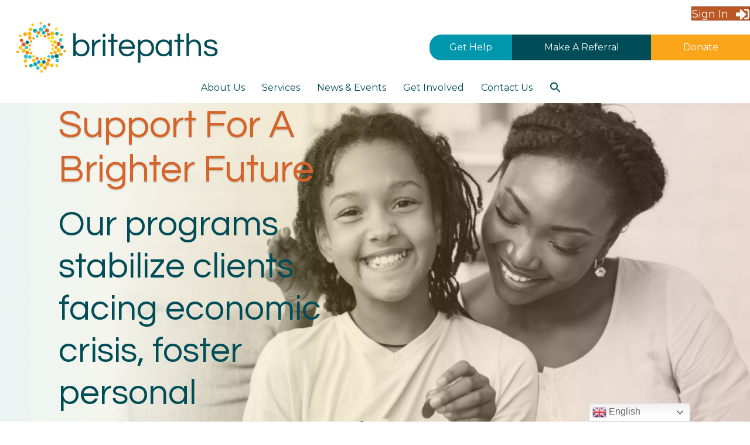

--- FILE ---
content_type: text/html; charset=UTF-8
request_url: https://britepaths.org/?fbclid=IwAR1zNxsNMNXRccYoP8-lXx-M6nfzNwOa_uZVulxjmDGRczwt_kzNYgkAv6E
body_size: 49954
content:
<!DOCTYPE html>
<html lang="en-US">
<head>
<meta charset="UTF-8" />
<script>
var gform;gform||(document.addEventListener("gform_main_scripts_loaded",function(){gform.scriptsLoaded=!0}),document.addEventListener("gform/theme/scripts_loaded",function(){gform.themeScriptsLoaded=!0}),window.addEventListener("DOMContentLoaded",function(){gform.domLoaded=!0}),gform={domLoaded:!1,scriptsLoaded:!1,themeScriptsLoaded:!1,isFormEditor:()=>"function"==typeof InitializeEditor,callIfLoaded:function(o){return!(!gform.domLoaded||!gform.scriptsLoaded||!gform.themeScriptsLoaded&&!gform.isFormEditor()||(gform.isFormEditor()&&console.warn("The use of gform.initializeOnLoaded() is deprecated in the form editor context and will be removed in Gravity Forms 3.1."),o(),0))},initializeOnLoaded:function(o){gform.callIfLoaded(o)||(document.addEventListener("gform_main_scripts_loaded",()=>{gform.scriptsLoaded=!0,gform.callIfLoaded(o)}),document.addEventListener("gform/theme/scripts_loaded",()=>{gform.themeScriptsLoaded=!0,gform.callIfLoaded(o)}),window.addEventListener("DOMContentLoaded",()=>{gform.domLoaded=!0,gform.callIfLoaded(o)}))},hooks:{action:{},filter:{}},addAction:function(o,r,e,t){gform.addHook("action",o,r,e,t)},addFilter:function(o,r,e,t){gform.addHook("filter",o,r,e,t)},doAction:function(o){gform.doHook("action",o,arguments)},applyFilters:function(o){return gform.doHook("filter",o,arguments)},removeAction:function(o,r){gform.removeHook("action",o,r)},removeFilter:function(o,r,e){gform.removeHook("filter",o,r,e)},addHook:function(o,r,e,t,n){null==gform.hooks[o][r]&&(gform.hooks[o][r]=[]);var d=gform.hooks[o][r];null==n&&(n=r+"_"+d.length),gform.hooks[o][r].push({tag:n,callable:e,priority:t=null==t?10:t})},doHook:function(r,o,e){var t;if(e=Array.prototype.slice.call(e,1),null!=gform.hooks[r][o]&&((o=gform.hooks[r][o]).sort(function(o,r){return o.priority-r.priority}),o.forEach(function(o){"function"!=typeof(t=o.callable)&&(t=window[t]),"action"==r?t.apply(null,e):e[0]=t.apply(null,e)})),"filter"==r)return e[0]},removeHook:function(o,r,t,n){var e;null!=gform.hooks[o][r]&&(e=(e=gform.hooks[o][r]).filter(function(o,r,e){return!!(null!=n&&n!=o.tag||null!=t&&t!=o.priority)}),gform.hooks[o][r]=e)}});
</script>

<meta name='viewport' content='width=device-width, initial-scale=1.0' />
<meta http-equiv='X-UA-Compatible' content='IE=edge' />
<link rel="profile" href="https://gmpg.org/xfn/11" />
<meta name='robots' content='index, follow, max-image-preview:large, max-snippet:-1, max-video-preview:-1' />

	<!-- This site is optimized with the Yoast SEO plugin v26.8 - https://yoast.com/product/yoast-seo-wordpress/ -->
	<title>Britepaths : Support for a brighter future - Britepaths</title>
	<link rel="canonical" href="https://britepaths.org/" />
	<meta property="og:locale" content="en_US" />
	<meta property="og:type" content="website" />
	<meta property="og:title" content="Britepaths : Support for a brighter future - Britepaths" />
	<meta property="og:description" content="Britepaths provides food, financial assistance, financial education, and workforce development services for clients in Northern Virginia. How It Adds Up Thanks to our generous supporters, in FY2024, Britepaths assisted 8,555&hellip;" />
	<meta property="og:url" content="https://britepaths.org/" />
	<meta property="og:site_name" content="Britepaths" />
	<meta property="article:publisher" content="https://www.facebook.com/britepaths" />
	<meta property="article:modified_time" content="2025-03-13T17:21:05+00:00" />
	<meta property="og:image" content="https://britepaths.org/wp-content/uploads/2021/06/screenshot.png" />
	<meta property="og:image:width" content="1200" />
	<meta property="og:image:height" content="900" />
	<meta property="og:image:type" content="image/png" />
	<meta name="twitter:card" content="summary_large_image" />
	<meta name="twitter:site" content="@britepaths" />
	<script type="application/ld+json" class="yoast-schema-graph">{"@context":"https://schema.org","@graph":[{"@type":"WebPage","@id":"https://britepaths.org/","url":"https://britepaths.org/","name":"Britepaths : Support for a brighter future - Britepaths","isPartOf":{"@id":"https://britepaths.org/#website"},"about":{"@id":"https://britepaths.org/#organization"},"primaryImageOfPage":{"@id":"https://britepaths.org/#primaryimage"},"image":{"@id":"https://britepaths.org/#primaryimage"},"thumbnailUrl":"https://britepaths.org/wp-content/uploads/2021/06/screenshot.png","datePublished":"2021-04-06T17:00:54+00:00","dateModified":"2025-03-13T17:21:05+00:00","breadcrumb":{"@id":"https://britepaths.org/#breadcrumb"},"inLanguage":"en-US","potentialAction":[{"@type":"ReadAction","target":["https://britepaths.org/"]}]},{"@type":"ImageObject","inLanguage":"en-US","@id":"https://britepaths.org/#primaryimage","url":"https://britepaths.org/wp-content/uploads/2021/06/screenshot.png","contentUrl":"https://britepaths.org/wp-content/uploads/2021/06/screenshot.png","width":1200,"height":900,"caption":"Britepaths Northern Virginia"},{"@type":"BreadcrumbList","@id":"https://britepaths.org/#breadcrumb","itemListElement":[{"@type":"ListItem","position":1,"name":"Home"}]},{"@type":"WebSite","@id":"https://britepaths.org/#website","url":"https://britepaths.org/","name":"Britepaths","description":"Guiding families to a brighter future","publisher":{"@id":"https://britepaths.org/#organization"},"potentialAction":[{"@type":"SearchAction","target":{"@type":"EntryPoint","urlTemplate":"https://britepaths.org/?s={search_term_string}"},"query-input":{"@type":"PropertyValueSpecification","valueRequired":true,"valueName":"search_term_string"}}],"inLanguage":"en-US"},{"@type":"Organization","@id":"https://britepaths.org/#organization","name":"Britepaths","url":"https://britepaths.org/","logo":{"@type":"ImageObject","inLanguage":"en-US","@id":"https://britepaths.org/#/schema/logo/image/","url":"https://britepaths.org/wp-content/uploads/2021/04/logo.png","contentUrl":"https://britepaths.org/wp-content/uploads/2021/04/logo.png","width":500,"height":125,"caption":"Britepaths"},"image":{"@id":"https://britepaths.org/#/schema/logo/image/"},"sameAs":["https://www.facebook.com/britepaths","https://x.com/britepaths","https://www.instagram.com/britepathsfx/","https://www.linkedin.com/company/britepaths","https://www.youtube.com/user/ODBFairfax"]}]}</script>
	<!-- / Yoast SEO plugin. -->


<link rel='dns-prefetch' href='//pro.fontawesome.com' />
<link rel='dns-prefetch' href='//fonts.googleapis.com' />
<link href='https://fonts.gstatic.com' crossorigin rel='preconnect' />
<link rel="alternate" type="application/rss+xml" title="Britepaths &raquo; Feed" href="https://britepaths.org/feed/" />
<link rel="alternate" type="text/calendar" title="Britepaths &raquo; iCal Feed" href="https://britepaths.org/events/?ical=1" />
<link rel="alternate" title="oEmbed (JSON)" type="application/json+oembed" href="https://britepaths.org/wp-json/oembed/1.0/embed?url=https%3A%2F%2Fbritepaths.org%2F" />
<link rel="alternate" title="oEmbed (XML)" type="text/xml+oembed" href="https://britepaths.org/wp-json/oembed/1.0/embed?url=https%3A%2F%2Fbritepaths.org%2F&#038;format=xml" />
		<!-- This site uses the Google Analytics by MonsterInsights plugin v9.11.1 - Using Analytics tracking - https://www.monsterinsights.com/ -->
							<script src="//www.googletagmanager.com/gtag/js?id=G-ZC3XXPSGG7"  data-cfasync="false" data-wpfc-render="false" async></script>
			<script data-cfasync="false" data-wpfc-render="false">
				var mi_version = '9.11.1';
				var mi_track_user = true;
				var mi_no_track_reason = '';
								var MonsterInsightsDefaultLocations = {"page_location":"https:\/\/britepaths.org\/?fbclid=IwAR1zNxsNMNXRccYoP8-lXx-M6nfzNwOa_uZVulxjmDGRczwt_kzNYgkAv6E"};
								if ( typeof MonsterInsightsPrivacyGuardFilter === 'function' ) {
					var MonsterInsightsLocations = (typeof MonsterInsightsExcludeQuery === 'object') ? MonsterInsightsPrivacyGuardFilter( MonsterInsightsExcludeQuery ) : MonsterInsightsPrivacyGuardFilter( MonsterInsightsDefaultLocations );
				} else {
					var MonsterInsightsLocations = (typeof MonsterInsightsExcludeQuery === 'object') ? MonsterInsightsExcludeQuery : MonsterInsightsDefaultLocations;
				}

								var disableStrs = [
										'ga-disable-G-ZC3XXPSGG7',
									];

				/* Function to detect opted out users */
				function __gtagTrackerIsOptedOut() {
					for (var index = 0; index < disableStrs.length; index++) {
						if (document.cookie.indexOf(disableStrs[index] + '=true') > -1) {
							return true;
						}
					}

					return false;
				}

				/* Disable tracking if the opt-out cookie exists. */
				if (__gtagTrackerIsOptedOut()) {
					for (var index = 0; index < disableStrs.length; index++) {
						window[disableStrs[index]] = true;
					}
				}

				/* Opt-out function */
				function __gtagTrackerOptout() {
					for (var index = 0; index < disableStrs.length; index++) {
						document.cookie = disableStrs[index] + '=true; expires=Thu, 31 Dec 2099 23:59:59 UTC; path=/';
						window[disableStrs[index]] = true;
					}
				}

				if ('undefined' === typeof gaOptout) {
					function gaOptout() {
						__gtagTrackerOptout();
					}
				}
								window.dataLayer = window.dataLayer || [];

				window.MonsterInsightsDualTracker = {
					helpers: {},
					trackers: {},
				};
				if (mi_track_user) {
					function __gtagDataLayer() {
						dataLayer.push(arguments);
					}

					function __gtagTracker(type, name, parameters) {
						if (!parameters) {
							parameters = {};
						}

						if (parameters.send_to) {
							__gtagDataLayer.apply(null, arguments);
							return;
						}

						if (type === 'event') {
														parameters.send_to = monsterinsights_frontend.v4_id;
							var hookName = name;
							if (typeof parameters['event_category'] !== 'undefined') {
								hookName = parameters['event_category'] + ':' + name;
							}

							if (typeof MonsterInsightsDualTracker.trackers[hookName] !== 'undefined') {
								MonsterInsightsDualTracker.trackers[hookName](parameters);
							} else {
								__gtagDataLayer('event', name, parameters);
							}
							
						} else {
							__gtagDataLayer.apply(null, arguments);
						}
					}

					__gtagTracker('js', new Date());
					__gtagTracker('set', {
						'developer_id.dZGIzZG': true,
											});
					if ( MonsterInsightsLocations.page_location ) {
						__gtagTracker('set', MonsterInsightsLocations);
					}
										__gtagTracker('config', 'G-ZC3XXPSGG7', {"forceSSL":"true","link_attribution":"true"} );
										window.gtag = __gtagTracker;										(function () {
						/* https://developers.google.com/analytics/devguides/collection/analyticsjs/ */
						/* ga and __gaTracker compatibility shim. */
						var noopfn = function () {
							return null;
						};
						var newtracker = function () {
							return new Tracker();
						};
						var Tracker = function () {
							return null;
						};
						var p = Tracker.prototype;
						p.get = noopfn;
						p.set = noopfn;
						p.send = function () {
							var args = Array.prototype.slice.call(arguments);
							args.unshift('send');
							__gaTracker.apply(null, args);
						};
						var __gaTracker = function () {
							var len = arguments.length;
							if (len === 0) {
								return;
							}
							var f = arguments[len - 1];
							if (typeof f !== 'object' || f === null || typeof f.hitCallback !== 'function') {
								if ('send' === arguments[0]) {
									var hitConverted, hitObject = false, action;
									if ('event' === arguments[1]) {
										if ('undefined' !== typeof arguments[3]) {
											hitObject = {
												'eventAction': arguments[3],
												'eventCategory': arguments[2],
												'eventLabel': arguments[4],
												'value': arguments[5] ? arguments[5] : 1,
											}
										}
									}
									if ('pageview' === arguments[1]) {
										if ('undefined' !== typeof arguments[2]) {
											hitObject = {
												'eventAction': 'page_view',
												'page_path': arguments[2],
											}
										}
									}
									if (typeof arguments[2] === 'object') {
										hitObject = arguments[2];
									}
									if (typeof arguments[5] === 'object') {
										Object.assign(hitObject, arguments[5]);
									}
									if ('undefined' !== typeof arguments[1].hitType) {
										hitObject = arguments[1];
										if ('pageview' === hitObject.hitType) {
											hitObject.eventAction = 'page_view';
										}
									}
									if (hitObject) {
										action = 'timing' === arguments[1].hitType ? 'timing_complete' : hitObject.eventAction;
										hitConverted = mapArgs(hitObject);
										__gtagTracker('event', action, hitConverted);
									}
								}
								return;
							}

							function mapArgs(args) {
								var arg, hit = {};
								var gaMap = {
									'eventCategory': 'event_category',
									'eventAction': 'event_action',
									'eventLabel': 'event_label',
									'eventValue': 'event_value',
									'nonInteraction': 'non_interaction',
									'timingCategory': 'event_category',
									'timingVar': 'name',
									'timingValue': 'value',
									'timingLabel': 'event_label',
									'page': 'page_path',
									'location': 'page_location',
									'title': 'page_title',
									'referrer' : 'page_referrer',
								};
								for (arg in args) {
																		if (!(!args.hasOwnProperty(arg) || !gaMap.hasOwnProperty(arg))) {
										hit[gaMap[arg]] = args[arg];
									} else {
										hit[arg] = args[arg];
									}
								}
								return hit;
							}

							try {
								f.hitCallback();
							} catch (ex) {
							}
						};
						__gaTracker.create = newtracker;
						__gaTracker.getByName = newtracker;
						__gaTracker.getAll = function () {
							return [];
						};
						__gaTracker.remove = noopfn;
						__gaTracker.loaded = true;
						window['__gaTracker'] = __gaTracker;
					})();
									} else {
										console.log("");
					(function () {
						function __gtagTracker() {
							return null;
						}

						window['__gtagTracker'] = __gtagTracker;
						window['gtag'] = __gtagTracker;
					})();
									}
			</script>
							<!-- / Google Analytics by MonsterInsights -->
		<style id='wp-img-auto-sizes-contain-inline-css'>
img:is([sizes=auto i],[sizes^="auto," i]){contain-intrinsic-size:3000px 1500px}
/*# sourceURL=wp-img-auto-sizes-contain-inline-css */
</style>
<style id='wp-emoji-styles-inline-css'>

	img.wp-smiley, img.emoji {
		display: inline !important;
		border: none !important;
		box-shadow: none !important;
		height: 1em !important;
		width: 1em !important;
		margin: 0 0.07em !important;
		vertical-align: -0.1em !important;
		background: none !important;
		padding: 0 !important;
	}
/*# sourceURL=wp-emoji-styles-inline-css */
</style>
<link rel='stylesheet' id='wp-block-library-css' href='https://britepaths.org/wp-includes/css/dist/block-library/style.min.css?ver=6.9' media='all' />
<style id='wp-block-paragraph-inline-css'>
.is-small-text{font-size:.875em}.is-regular-text{font-size:1em}.is-large-text{font-size:2.25em}.is-larger-text{font-size:3em}.has-drop-cap:not(:focus):first-letter{float:left;font-size:8.4em;font-style:normal;font-weight:100;line-height:.68;margin:.05em .1em 0 0;text-transform:uppercase}body.rtl .has-drop-cap:not(:focus):first-letter{float:none;margin-left:.1em}p.has-drop-cap.has-background{overflow:hidden}:root :where(p.has-background){padding:1.25em 2.375em}:where(p.has-text-color:not(.has-link-color)) a{color:inherit}p.has-text-align-left[style*="writing-mode:vertical-lr"],p.has-text-align-right[style*="writing-mode:vertical-rl"]{rotate:180deg}
/*# sourceURL=https://britepaths.org/wp-includes/blocks/paragraph/style.min.css */
</style>
<style id='global-styles-inline-css'>
:root{--wp--preset--aspect-ratio--square: 1;--wp--preset--aspect-ratio--4-3: 4/3;--wp--preset--aspect-ratio--3-4: 3/4;--wp--preset--aspect-ratio--3-2: 3/2;--wp--preset--aspect-ratio--2-3: 2/3;--wp--preset--aspect-ratio--16-9: 16/9;--wp--preset--aspect-ratio--9-16: 9/16;--wp--preset--color--black: #000000;--wp--preset--color--cyan-bluish-gray: #abb8c3;--wp--preset--color--white: #ffffff;--wp--preset--color--pale-pink: #f78da7;--wp--preset--color--vivid-red: #cf2e2e;--wp--preset--color--luminous-vivid-orange: #ff6900;--wp--preset--color--luminous-vivid-amber: #fcb900;--wp--preset--color--light-green-cyan: #7bdcb5;--wp--preset--color--vivid-green-cyan: #00d084;--wp--preset--color--pale-cyan-blue: #8ed1fc;--wp--preset--color--vivid-cyan-blue: #0693e3;--wp--preset--color--vivid-purple: #9b51e0;--wp--preset--color--fl-heading-text: #004c57;--wp--preset--color--fl-body-bg: #ffffff;--wp--preset--color--fl-body-text: #222222;--wp--preset--color--fl-accent: #bb5724;--wp--preset--color--fl-accent-hover: #004c57;--wp--preset--color--fl-topbar-bg: #ffffff;--wp--preset--color--fl-topbar-text: #757575;--wp--preset--color--fl-topbar-link: #2b7bb9;--wp--preset--color--fl-topbar-hover: #2b7bb9;--wp--preset--color--fl-header-bg: #ffffff;--wp--preset--color--fl-header-text: #757575;--wp--preset--color--fl-header-link: #757575;--wp--preset--color--fl-header-hover: #2b7bb9;--wp--preset--color--fl-nav-bg: #ffffff;--wp--preset--color--fl-nav-link: #757575;--wp--preset--color--fl-nav-hover: #2b7bb9;--wp--preset--color--fl-content-bg: #ffffff;--wp--preset--color--fl-footer-widgets-bg: #ffffff;--wp--preset--color--fl-footer-widgets-text: #757575;--wp--preset--color--fl-footer-widgets-link: #2b7bb9;--wp--preset--color--fl-footer-widgets-hover: #2b7bb9;--wp--preset--color--fl-footer-bg: #ffffff;--wp--preset--color--fl-footer-text: #757575;--wp--preset--color--fl-footer-link: #2b7bb9;--wp--preset--color--fl-footer-hover: #2b7bb9;--wp--preset--gradient--vivid-cyan-blue-to-vivid-purple: linear-gradient(135deg,rgb(6,147,227) 0%,rgb(155,81,224) 100%);--wp--preset--gradient--light-green-cyan-to-vivid-green-cyan: linear-gradient(135deg,rgb(122,220,180) 0%,rgb(0,208,130) 100%);--wp--preset--gradient--luminous-vivid-amber-to-luminous-vivid-orange: linear-gradient(135deg,rgb(252,185,0) 0%,rgb(255,105,0) 100%);--wp--preset--gradient--luminous-vivid-orange-to-vivid-red: linear-gradient(135deg,rgb(255,105,0) 0%,rgb(207,46,46) 100%);--wp--preset--gradient--very-light-gray-to-cyan-bluish-gray: linear-gradient(135deg,rgb(238,238,238) 0%,rgb(169,184,195) 100%);--wp--preset--gradient--cool-to-warm-spectrum: linear-gradient(135deg,rgb(74,234,220) 0%,rgb(151,120,209) 20%,rgb(207,42,186) 40%,rgb(238,44,130) 60%,rgb(251,105,98) 80%,rgb(254,248,76) 100%);--wp--preset--gradient--blush-light-purple: linear-gradient(135deg,rgb(255,206,236) 0%,rgb(152,150,240) 100%);--wp--preset--gradient--blush-bordeaux: linear-gradient(135deg,rgb(254,205,165) 0%,rgb(254,45,45) 50%,rgb(107,0,62) 100%);--wp--preset--gradient--luminous-dusk: linear-gradient(135deg,rgb(255,203,112) 0%,rgb(199,81,192) 50%,rgb(65,88,208) 100%);--wp--preset--gradient--pale-ocean: linear-gradient(135deg,rgb(255,245,203) 0%,rgb(182,227,212) 50%,rgb(51,167,181) 100%);--wp--preset--gradient--electric-grass: linear-gradient(135deg,rgb(202,248,128) 0%,rgb(113,206,126) 100%);--wp--preset--gradient--midnight: linear-gradient(135deg,rgb(2,3,129) 0%,rgb(40,116,252) 100%);--wp--preset--font-size--small: 13px;--wp--preset--font-size--medium: 20px;--wp--preset--font-size--large: 36px;--wp--preset--font-size--x-large: 42px;--wp--preset--spacing--20: 0.44rem;--wp--preset--spacing--30: 0.67rem;--wp--preset--spacing--40: 1rem;--wp--preset--spacing--50: 1.5rem;--wp--preset--spacing--60: 2.25rem;--wp--preset--spacing--70: 3.38rem;--wp--preset--spacing--80: 5.06rem;--wp--preset--shadow--natural: 6px 6px 9px rgba(0, 0, 0, 0.2);--wp--preset--shadow--deep: 12px 12px 50px rgba(0, 0, 0, 0.4);--wp--preset--shadow--sharp: 6px 6px 0px rgba(0, 0, 0, 0.2);--wp--preset--shadow--outlined: 6px 6px 0px -3px rgb(255, 255, 255), 6px 6px rgb(0, 0, 0);--wp--preset--shadow--crisp: 6px 6px 0px rgb(0, 0, 0);}:where(.is-layout-flex){gap: 0.5em;}:where(.is-layout-grid){gap: 0.5em;}body .is-layout-flex{display: flex;}.is-layout-flex{flex-wrap: wrap;align-items: center;}.is-layout-flex > :is(*, div){margin: 0;}body .is-layout-grid{display: grid;}.is-layout-grid > :is(*, div){margin: 0;}:where(.wp-block-columns.is-layout-flex){gap: 2em;}:where(.wp-block-columns.is-layout-grid){gap: 2em;}:where(.wp-block-post-template.is-layout-flex){gap: 1.25em;}:where(.wp-block-post-template.is-layout-grid){gap: 1.25em;}.has-black-color{color: var(--wp--preset--color--black) !important;}.has-cyan-bluish-gray-color{color: var(--wp--preset--color--cyan-bluish-gray) !important;}.has-white-color{color: var(--wp--preset--color--white) !important;}.has-pale-pink-color{color: var(--wp--preset--color--pale-pink) !important;}.has-vivid-red-color{color: var(--wp--preset--color--vivid-red) !important;}.has-luminous-vivid-orange-color{color: var(--wp--preset--color--luminous-vivid-orange) !important;}.has-luminous-vivid-amber-color{color: var(--wp--preset--color--luminous-vivid-amber) !important;}.has-light-green-cyan-color{color: var(--wp--preset--color--light-green-cyan) !important;}.has-vivid-green-cyan-color{color: var(--wp--preset--color--vivid-green-cyan) !important;}.has-pale-cyan-blue-color{color: var(--wp--preset--color--pale-cyan-blue) !important;}.has-vivid-cyan-blue-color{color: var(--wp--preset--color--vivid-cyan-blue) !important;}.has-vivid-purple-color{color: var(--wp--preset--color--vivid-purple) !important;}.has-black-background-color{background-color: var(--wp--preset--color--black) !important;}.has-cyan-bluish-gray-background-color{background-color: var(--wp--preset--color--cyan-bluish-gray) !important;}.has-white-background-color{background-color: var(--wp--preset--color--white) !important;}.has-pale-pink-background-color{background-color: var(--wp--preset--color--pale-pink) !important;}.has-vivid-red-background-color{background-color: var(--wp--preset--color--vivid-red) !important;}.has-luminous-vivid-orange-background-color{background-color: var(--wp--preset--color--luminous-vivid-orange) !important;}.has-luminous-vivid-amber-background-color{background-color: var(--wp--preset--color--luminous-vivid-amber) !important;}.has-light-green-cyan-background-color{background-color: var(--wp--preset--color--light-green-cyan) !important;}.has-vivid-green-cyan-background-color{background-color: var(--wp--preset--color--vivid-green-cyan) !important;}.has-pale-cyan-blue-background-color{background-color: var(--wp--preset--color--pale-cyan-blue) !important;}.has-vivid-cyan-blue-background-color{background-color: var(--wp--preset--color--vivid-cyan-blue) !important;}.has-vivid-purple-background-color{background-color: var(--wp--preset--color--vivid-purple) !important;}.has-black-border-color{border-color: var(--wp--preset--color--black) !important;}.has-cyan-bluish-gray-border-color{border-color: var(--wp--preset--color--cyan-bluish-gray) !important;}.has-white-border-color{border-color: var(--wp--preset--color--white) !important;}.has-pale-pink-border-color{border-color: var(--wp--preset--color--pale-pink) !important;}.has-vivid-red-border-color{border-color: var(--wp--preset--color--vivid-red) !important;}.has-luminous-vivid-orange-border-color{border-color: var(--wp--preset--color--luminous-vivid-orange) !important;}.has-luminous-vivid-amber-border-color{border-color: var(--wp--preset--color--luminous-vivid-amber) !important;}.has-light-green-cyan-border-color{border-color: var(--wp--preset--color--light-green-cyan) !important;}.has-vivid-green-cyan-border-color{border-color: var(--wp--preset--color--vivid-green-cyan) !important;}.has-pale-cyan-blue-border-color{border-color: var(--wp--preset--color--pale-cyan-blue) !important;}.has-vivid-cyan-blue-border-color{border-color: var(--wp--preset--color--vivid-cyan-blue) !important;}.has-vivid-purple-border-color{border-color: var(--wp--preset--color--vivid-purple) !important;}.has-vivid-cyan-blue-to-vivid-purple-gradient-background{background: var(--wp--preset--gradient--vivid-cyan-blue-to-vivid-purple) !important;}.has-light-green-cyan-to-vivid-green-cyan-gradient-background{background: var(--wp--preset--gradient--light-green-cyan-to-vivid-green-cyan) !important;}.has-luminous-vivid-amber-to-luminous-vivid-orange-gradient-background{background: var(--wp--preset--gradient--luminous-vivid-amber-to-luminous-vivid-orange) !important;}.has-luminous-vivid-orange-to-vivid-red-gradient-background{background: var(--wp--preset--gradient--luminous-vivid-orange-to-vivid-red) !important;}.has-very-light-gray-to-cyan-bluish-gray-gradient-background{background: var(--wp--preset--gradient--very-light-gray-to-cyan-bluish-gray) !important;}.has-cool-to-warm-spectrum-gradient-background{background: var(--wp--preset--gradient--cool-to-warm-spectrum) !important;}.has-blush-light-purple-gradient-background{background: var(--wp--preset--gradient--blush-light-purple) !important;}.has-blush-bordeaux-gradient-background{background: var(--wp--preset--gradient--blush-bordeaux) !important;}.has-luminous-dusk-gradient-background{background: var(--wp--preset--gradient--luminous-dusk) !important;}.has-pale-ocean-gradient-background{background: var(--wp--preset--gradient--pale-ocean) !important;}.has-electric-grass-gradient-background{background: var(--wp--preset--gradient--electric-grass) !important;}.has-midnight-gradient-background{background: var(--wp--preset--gradient--midnight) !important;}.has-small-font-size{font-size: var(--wp--preset--font-size--small) !important;}.has-medium-font-size{font-size: var(--wp--preset--font-size--medium) !important;}.has-large-font-size{font-size: var(--wp--preset--font-size--large) !important;}.has-x-large-font-size{font-size: var(--wp--preset--font-size--x-large) !important;}
/*# sourceURL=global-styles-inline-css */
</style>

<style id='classic-theme-styles-inline-css'>
/*! This file is auto-generated */
.wp-block-button__link{color:#fff;background-color:#32373c;border-radius:9999px;box-shadow:none;text-decoration:none;padding:calc(.667em + 2px) calc(1.333em + 2px);font-size:1.125em}.wp-block-file__button{background:#32373c;color:#fff;text-decoration:none}
/*# sourceURL=/wp-includes/css/classic-themes.min.css */
</style>
<link rel='stylesheet' id='font-awesome-5-css' href='https://pro.fontawesome.com/releases/v5.15.4/css/all.css?ver=2.10.0.5' media='all' />
<link rel='stylesheet' id='ultimate-icons-css' href='https://britepaths.org/wp-content/uploads/bb-plugin/icons/ultimate-icons/style.css?ver=2.10.0.5' media='all' />
<link rel='stylesheet' id='fl-builder-layout-1244-css' href='https://britepaths.org/wp-content/uploads/bb-plugin/cache/1244-layout.css?ver=48915aeb23321be8d15f95bc3caa7a02' media='all' />
<link rel='stylesheet' id='ivory-search-styles-css' href='https://britepaths.org/wp-content/plugins/add-search-to-menu/public/css/ivory-search.min.css?ver=5.5.13' media='all' />
<link rel='stylesheet' id='fl-builder-layout-bundle-8e56f06126690c0801f2cb05947f5d96-css' href='https://britepaths.org/wp-content/uploads/bb-plugin/cache/8e56f06126690c0801f2cb05947f5d96-layout-bundle.css?ver=2.10.0.5-1.5.2.1-20251125200437' media='all' />
<link rel='stylesheet' id='conditional-elements-css' href='https://britepaths.org/wp-content/plugins/bt-pro/includes/conditional-elements/css/conditional-elements.css?ver=6.9' media='all' />
<link rel='stylesheet' id='sticky_style-css' href='https://britepaths.org/wp-content/plugins/bt-pro/includes/sticky-column/css/sticky-column.css?ver=6.9' media='all' />
<link rel='stylesheet' id='jquery-magnificpopup-css' href='https://britepaths.org/wp-content/plugins/bb-plugin/css/jquery.magnificpopup.min.css?ver=2.10.0.5' media='all' />
<link rel='stylesheet' id='base-css' href='https://britepaths.org/wp-content/themes/bb-theme/css/base.min.css?ver=1.7.19.1' media='all' />
<link rel='stylesheet' id='fl-automator-skin-css' href='https://britepaths.org/wp-content/uploads/bb-theme/skin-693ff6d401ba6.css?ver=1.7.19.1' media='all' />
<link rel='stylesheet' id='fl-child-theme-css' href='https://britepaths.org/wp-content/themes/britepaths/style.css?ver=6.9' media='all' />
<link rel='stylesheet' id='fl-builder-google-fonts-8314cea9a69d36bc1c9be38118c7ef4e-css' href='//fonts.googleapis.com/css?family=Montserrat%3A500%2C700%2C400%2C300%7CQuestrial%3A400%7CKalam%3A400&#038;ver=6.9' media='all' />
<script src="https://britepaths.org/wp-content/plugins/google-analytics-for-wordpress/assets/js/frontend-gtag.min.js?ver=9.11.1" id="monsterinsights-frontend-script-js" async data-wp-strategy="async"></script>
<script data-cfasync="false" data-wpfc-render="false" id='monsterinsights-frontend-script-js-extra'>var monsterinsights_frontend = {"js_events_tracking":"true","download_extensions":"doc,pdf,ppt,zip,xls,docx,pptx,xlsx","inbound_paths":"[{\"path\":\"\\\/go\\\/\",\"label\":\"affiliate\"},{\"path\":\"\\\/recommend\\\/\",\"label\":\"affiliate\"}]","home_url":"https:\/\/britepaths.org","hash_tracking":"false","v4_id":"G-ZC3XXPSGG7"};</script>
<script src="https://britepaths.org/wp-includes/js/jquery/jquery.min.js?ver=3.7.1" id="jquery-core-js"></script>
<script src="https://britepaths.org/wp-includes/js/jquery/jquery-migrate.min.js?ver=3.4.1" id="jquery-migrate-js"></script>
<script src="https://britepaths.org/wp-content/plugins/bt-pro/includes/conditional-elements/js/conditional-elements.js?ver=6.9" id="conditional-elements-js"></script>
<script src="https://britepaths.org/wp-content/plugins/bt-pro/includes/sticky-column/js/sticky-column.js?ver=6.9" id="sticky_script-js"></script>
<link rel="https://api.w.org/" href="https://britepaths.org/wp-json/" /><link rel="alternate" title="JSON" type="application/json" href="https://britepaths.org/wp-json/wp/v2/pages/1244" /><link rel="EditURI" type="application/rsd+xml" title="RSD" href="https://britepaths.org/xmlrpc.php?rsd" />
<meta name="generator" content="WordPress 6.9" />
<link rel='shortlink' href='https://britepaths.org/' />
<meta name="tec-api-version" content="v1"><meta name="tec-api-origin" content="https://britepaths.org"><link rel="alternate" href="https://britepaths.org/wp-json/tribe/events/v1/" /><link rel="icon" href="https://britepaths.org/wp-content/uploads/2021/05/cropped-FavIcon-1-32x32.png" sizes="32x32" />
<link rel="icon" href="https://britepaths.org/wp-content/uploads/2021/05/cropped-FavIcon-1-192x192.png" sizes="192x192" />
<link rel="apple-touch-icon" href="https://britepaths.org/wp-content/uploads/2021/05/cropped-FavIcon-1-180x180.png" />
<meta name="msapplication-TileImage" content="https://britepaths.org/wp-content/uploads/2021/05/cropped-FavIcon-1-270x270.png" />
		<style id="wp-custom-css">
			/*Main Nav*/
li.menu-item a {
	color: #004c57;
}

li.menu-item a:hover {
	color: #d5642a;
}

/*Footer menu and links*/
#menu-get-involved-footer .menu-item a,  #menu-get-services-footer .menu-item a {
    color: #222222;
}


#menu-get-involved-footer .menu-item a:hover,  #menu-get-services-footer .menu-item a:hover {
    color: #d5642a;
}


.fl-builder-content .fl-node-609b3f773a668 .fl-module-content .fl-rich-text  a {
    color: #222222;
}

.fl-builder-content .fl-node-609b3f773a668 .fl-module-content .fl-rich-text  p a:hover {
    color: #D5642A;}


/*Post Feed Style*/
.fl-post-grid-post{
    border:none;
}		</style>
		<style type="text/css" media="screen">.is-menu path.search-icon-path { fill: #004c57;}body .popup-search-close:after, body .search-close:after { border-color: #004c57;}body .popup-search-close:before, body .search-close:before { border-color: #004c57;}</style><script src="https://cdn.userway.org/widget.js" data-account="jWlpIHhKYW"></script>

<script>
(function(w, d, t, h, s, n) {
    w.FlodeskObject = n;
    var fn = function() {
      (w[n].q = w[n].q || []).push(arguments);
    };
    w[n] = w[n] || fn;
    var f = d.getElementsByTagName(t)[0];
    var v = '?v=' + Math.floor(new Date().getTime() / (120 * 1000)) * 60;
    var sm = d.createElement(t);
    sm.async = true;
    sm.type = 'module';
    sm.src = h + s + '.mjs' + v;
    f.parentNode.insertBefore(sm, f);
    var sn = d.createElement(t);
    sn.async = true;
    sn.noModule = true;
    sn.src = h + s + '.js' + v;
    f.parentNode.insertBefore(sn, f);
  })(window, document, 'script', 'https://assets.flodesk.com', '/universal', 'fd');
 
</script>
<link rel='stylesheet' id='fl-builder-google-fonts-f33cb4e28ec958a537d356378512efa7-css' href='//fonts.googleapis.com/css?family=Montserrat%3A400%2C700%2C500%2C300%7CQuestrial%3A400%7CKalam%3A400&#038;ver=6.9' media='all' />
</head>
<body class="home wp-singular page-template-default page page-id-1244 wp-theme-bb-theme wp-child-theme-britepaths fl-builder fl-builder-2-10-0-5 fl-themer-1-5-2-1-20251125200437 fl-theme-1-7-19-1 fl-no-js tribe-no-js bb-theme fl-theme-builder-footer fl-theme-builder-footer-footer fl-theme-builder-header fl-theme-builder-header-header fl-theme-builder-part fl-theme-builder-part-top-alert-bar fl-framework-base fl-preset-default fl-full-width fl-search-active" itemscope="itemscope" itemtype="https://schema.org/WebPage">
<a aria-label="Skip to content" class="fl-screen-reader-text" href="#fl-main-content">Skip to content</a><div class="fl-page">
	<header class="fl-builder-content fl-builder-content-1272 fl-builder-global-templates-locked" data-post-id="1272" data-type="header" data-sticky="1" data-sticky-on="" data-sticky-breakpoint="medium" data-shrink="1" data-overlay="0" data-overlay-bg="transparent" data-shrink-image-height="50px" role="banner" itemscope="itemscope" itemtype="http://schema.org/WPHeader"><div class="fl-row fl-row-full-width fl-row-bg-color fl-node-606c99adaf849 fl-row-default-height fl-row-align-center fl-visible-desktop fl-visible-large" data-node="606c99adaf849">
	<div class="fl-row-content-wrap">
								<div class="fl-row-content fl-row-full-width fl-node-content">
		
<div class="fl-col-group fl-node-6099e0a9b5e54" data-node="6099e0a9b5e54">
			<div class="fl-col fl-node-6099e0a9b5ea9 fl-col-bg-color" data-node="6099e0a9b5ea9">
	<div class="fl-col-content fl-node-content"><div class="fl-module fl-module-button fl-node-6099e2e57925c" data-node="6099e2e57925c">
	<div class="fl-module-content fl-node-content">
		<div class="fl-button-wrap fl-button-width-auto fl-button-right fl-button-has-icon">
			<a href="/login/"  target="_self"  class="fl-button" >
							<span class="fl-button-text">Sign In</span>
						<i class="fl-button-icon fl-button-icon-after fas fa-sign-in-alt" aria-hidden="true"></i>
			</a>
</div>
	</div>
</div>
</div>
</div>
	</div>

<div class="fl-col-group fl-node-606c99adaf84a fl-col-group-equal-height fl-col-group-align-center" data-node="606c99adaf84a">
			<div class="fl-col fl-node-6099e44b4c026 fl-col-bg-color fl-col-small" data-node="6099e44b4c026">
	<div class="fl-col-content fl-node-content"><div class="fl-module fl-module-photo fl-node-606c9b539165a" data-node="606c9b539165a">
	<div class="fl-module-content fl-node-content">
		<div role="figure" class="fl-photo fl-photo-align-center" itemscope itemtype="https://schema.org/ImageObject">
	<div class="fl-photo-content fl-photo-img-png">
				<a href="https://britepaths.org" target="_self" itemprop="url">
				<img loading="lazy" decoding="async" class="fl-photo-img wp-image-8979 size-full" src="https://britepaths.org/wp-content/uploads/2021/04/Britepaths-300dpi-RGB-transparent-bg-grletters.png" alt="Britepaths-300dpi-RGB-transparent-bg-grletters" height="300" width="1200" title="Britepaths-300dpi-RGB-transparent-bg-grletters"  data-no-lazy="1" itemprop="image" srcset="https://britepaths.org/wp-content/uploads/2021/04/Britepaths-300dpi-RGB-transparent-bg-grletters.png 1200w, https://britepaths.org/wp-content/uploads/2021/04/Britepaths-300dpi-RGB-transparent-bg-grletters-300x75.png 300w, https://britepaths.org/wp-content/uploads/2021/04/Britepaths-300dpi-RGB-transparent-bg-grletters-1024x256.png 1024w, https://britepaths.org/wp-content/uploads/2021/04/Britepaths-300dpi-RGB-transparent-bg-grletters-768x192.png 768w" sizes="auto, (max-width: 1200px) 100vw, 1200px" />
				</a>
					</div>
	</div>
	</div>
</div>
</div>
</div>
			<div class="fl-col fl-node-606c99adaf84c fl-col-bg-color" data-node="606c99adaf84c">
	<div class="fl-col-content fl-node-content"><div class="fl-module fl-module-menu fl-node-606c9bb2ab6d5" data-node="606c9bb2ab6d5">
	<div class="fl-module-content fl-node-content">
		<div class="fl-menu fl-menu-responsive-toggle-mobile">
	<button class="fl-menu-mobile-toggle hamburger fl-content-ui-button" aria-haspopup="menu" aria-label="Menu"><span class="fl-menu-icon svg-container"><svg version="1.1" class="hamburger-menu" xmlns="http://www.w3.org/2000/svg" xmlns:xlink="http://www.w3.org/1999/xlink" viewBox="0 0 512 512">
<rect class="fl-hamburger-menu-top" width="512" height="102"/>
<rect class="fl-hamburger-menu-middle" y="205" width="512" height="102"/>
<rect class="fl-hamburger-menu-bottom" y="410" width="512" height="102"/>
</svg>
</span></button>	<div class="fl-clear"></div>
	<nav role="navigation" aria-label="Menu" itemscope="itemscope" itemtype="https://schema.org/SiteNavigationElement"><ul id="menu-header-quick-links" class="menu fl-menu-horizontal fl-toggle-none"><li id="menu-item-1269" class="ql-help menu-item menu-item-type-post_type menu-item-object-page"><a role="menuitem" href="https://britepaths.org/get-help/">Get Help</a></li><li id="menu-item-1267" class="ql-referral menu-item menu-item-type-post_type menu-item-object-page"><a role="menuitem" href="https://britepaths.org/referrals/">Make A Referral</a></li><li id="menu-item-2485" class="ql-donate menu-item menu-item-type-post_type menu-item-object-page"><a role="menuitem" href="https://britepaths.org/donate/">Donate</a></li></ul></nav></div>
	</div>
</div>
</div>
</div>
	</div>

<div class="fl-col-group fl-node-609adf177c4a7 fl-col-group-equal-height fl-col-group-align-center" data-node="609adf177c4a7">
			<div class="fl-col fl-node-609adf177c52e fl-col-bg-color" data-node="609adf177c52e">
	<div class="fl-col-content fl-node-content"><div class="fl-module fl-module-menu fl-node-606c99adaf848" data-node="606c99adaf848">
	<div class="fl-module-content fl-node-content">
		<div class="fl-menu fl-menu-responsive-toggle-mobile">
	<button class="fl-menu-mobile-toggle hamburger-label fl-content-ui-button" aria-haspopup="menu" aria-label="Menu"><span class="fl-menu-icon svg-container"><svg version="1.1" class="hamburger-menu" xmlns="http://www.w3.org/2000/svg" xmlns:xlink="http://www.w3.org/1999/xlink" viewBox="0 0 512 512">
<rect class="fl-hamburger-menu-top" width="512" height="102"/>
<rect class="fl-hamburger-menu-middle" y="205" width="512" height="102"/>
<rect class="fl-hamburger-menu-bottom" y="410" width="512" height="102"/>
</svg>
</span><span class="fl-menu-mobile-toggle-label" aria-haspopup="menu" aria-label="Menu">Menu</span></button>	<div class="fl-clear"></div>
	<nav role="navigation" aria-label="Menu" itemscope="itemscope" itemtype="https://schema.org/SiteNavigationElement"><ul id="menu-main-menu" class="menu fl-menu-horizontal fl-toggle-none"><li id="menu-item-1179" class="menu-item menu-item-type-post_type menu-item-object-page menu-item-has-children fl-has-submenu"><div class="fl-has-submenu-container"><a role="menuitem" href="https://britepaths.org/about-us/" aria-haspopup="menu" aria-expanded="false" aria-controls="sub-menu-1179">About Us</a></div><ul id="sub-menu-1179" class="sub-menu" role="menu">	<li id="menu-item-1678" class="menu-item menu-item-type-post_type menu-item-object-page"><a role="menuitem" href="https://britepaths.org/about-us/mission-values/">Mission, Vision &#038; Values</a></li>	<li id="menu-item-1191" class="menu-item menu-item-type-post_type menu-item-object-page"><a role="menuitem" href="https://britepaths.org/about-us/the-need/">The Need</a></li>	<li id="menu-item-2175" class="menu-item menu-item-type-post_type menu-item-object-page"><a role="menuitem" href="https://britepaths.org/about-us/our-impact/">Our Impact</a></li>	<li id="menu-item-1193" class="menu-item menu-item-type-post_type menu-item-object-page"><a role="menuitem" href="https://britepaths.org/about-us/board-staff/">Board &#038; Staff</a></li>	<li id="menu-item-1204" class="menu-item menu-item-type-post_type menu-item-object-page"><a role="menuitem" href="https://britepaths.org/supporters/">Supporters</a></li>	<li id="menu-item-1644" class="menu-item menu-item-type-post_type menu-item-object-page"><a role="menuitem" href="https://britepaths.org/about-us/stories/">Stories</a></li>	<li id="menu-item-1927" class="menu-item menu-item-type-post_type menu-item-object-page"><a role="menuitem" href="https://britepaths.org/about-us/jobs/">Job Opportunities</a></li>	<li id="menu-item-1677" class="menu-item menu-item-type-post_type menu-item-object-page"><a role="menuitem" href="https://britepaths.org/about-us/financials/">Financials</a></li>	<li id="menu-item-7230" class="menu-item menu-item-type-custom menu-item-object-custom"><a role="menuitem" target="_blank" href="https://britepaths.org/wp-content/uploads/2023/09/Britepaths-StrategicPlan-FY24-26.pdf">Strategic Plan</a></li></ul></li><li id="menu-item-1180" class="mega-menu menu-item menu-item-type-post_type menu-item-object-page menu-item-has-children fl-has-submenu"><div class="fl-has-submenu-container"><a role="menuitem" href="https://britepaths.org/our-services/" aria-haspopup="menu" aria-expanded="false" aria-controls="sub-menu-1180">Services</a></div><ul id="sub-menu-1180" class="sub-menu" role="menu">	<li id="menu-item-1680" class="menu-header menu-item menu-item-type-custom menu-item-object-custom menu-item-has-children fl-has-submenu"><div class="fl-has-submenu-container"><a role="menuitem" href="#" aria-haspopup="menu" aria-expanded="false" aria-controls="sub-menu-1680">Stabilizing Families</a></div>	<ul id="sub-menu-1680" class="sub-menu" role="menu">		<li id="menu-item-1198" class="menu-item menu-item-type-post_type menu-item-object-page"><a role="menuitem" href="https://britepaths.org/our-services/food-security/">Food Security</a></li>		<li id="menu-item-3680" class="menu-item menu-item-type-post_type menu-item-object-page"><a role="menuitem" href="https://britepaths.org/our-services/food-security/pantry-donations/">Donate to SNAP Gap Pantry</a></li>		<li id="menu-item-1197" class="menu-item menu-item-type-post_type menu-item-object-page"><a role="menuitem" href="https://britepaths.org/our-services/financial-assistance/">Financial Assistance</a></li></ul></li>	<li id="menu-item-1679" class="menu-header menu-item menu-item-type-custom menu-item-object-custom menu-item-has-children fl-has-submenu"><div class="fl-has-submenu-container"><a role="menuitem" href="#" aria-haspopup="menu" aria-expanded="false" aria-controls="sub-menu-1679">Personal Empowerment</a></div>	<ul id="sub-menu-1679" class="sub-menu" role="menu">		<li id="menu-item-1186" class="menu-item menu-item-type-post_type menu-item-object-page"><a role="menuitem" href="https://britepaths.org/our-services/financial-empowerment/">Financial Empowerment</a></li>		<li id="menu-item-1233" class="menu-item menu-item-type-post_type menu-item-object-page"><a role="menuitem" href="https://britepaths.org/our-services/workforce-development/">Workforce Development</a></li></ul></li>	<li id="menu-item-1681" class="menu-header menu-item menu-item-type-custom menu-item-object-custom menu-item-has-children fl-has-submenu"><div class="fl-has-submenu-container"><a role="menuitem" href="#" aria-haspopup="menu" aria-expanded="false" aria-controls="sub-menu-1681">Supporting Children</a></div>	<ul id="sub-menu-1681" class="sub-menu" role="menu">		<li id="menu-item-1199" class="menu-item menu-item-type-post_type menu-item-object-page"><a role="menuitem" href="https://britepaths.org/our-services/back-school/">Back to School</a></li>		<li id="menu-item-1206" class="menu-item menu-item-type-post_type menu-item-object-page"><a role="menuitem" href="https://britepaths.org/our-services/food4thought/">Food4Thought</a></li>		<li id="menu-item-1196" class="menu-item menu-item-type-post_type menu-item-object-page"><a role="menuitem" href="https://britepaths.org/our-services/holiday-program/">Holiday Assistance</a></li>		<li id="menu-item-9458" class="menu-item menu-item-type-post_type menu-item-object-page"><a role="menuitem" href="https://britepaths.org/our-services/thesecretgardenatbritepaths/">The Secret Garden at Britepaths</a></li></ul></li></ul></li><li id="menu-item-1266" class="menu-item menu-item-type-post_type menu-item-object-page menu-item-has-children fl-has-submenu"><div class="fl-has-submenu-container"><a role="menuitem" href="https://britepaths.org/news/" aria-haspopup="menu" aria-expanded="false" aria-controls="sub-menu-1266">News &#038; Events</a></div><ul id="sub-menu-1266" class="sub-menu" role="menu">	<li id="menu-item-9989" class="menu-item menu-item-type-post_type menu-item-object-page"><a role="menuitem" href="https://britepaths.org/news/">News</a></li>	<li id="menu-item-2504" class="menu-item menu-item-type-post_type menu-item-object-page"><a role="menuitem" href="https://britepaths.org/events/">Events</a></li>	<li id="menu-item-2533" class="menu-item menu-item-type-post_type menu-item-object-page"><a role="menuitem" href="https://britepaths.org/news/newsletters/">Newsletters</a></li></ul></li><li id="menu-item-1252" class="menu-item menu-item-type-post_type menu-item-object-page menu-item-has-children fl-has-submenu"><div class="fl-has-submenu-container"><a role="menuitem" href="https://britepaths.org/get-involved/" aria-haspopup="menu" aria-expanded="false" aria-controls="sub-menu-1252">Get Involved</a></div><ul id="sub-menu-1252" class="sub-menu" role="menu">	<li id="menu-item-1200" class="menu-item menu-item-type-post_type menu-item-object-page"><a role="menuitem" href="https://britepaths.org/get-involved/volunteer/">Volunteer</a></li>	<li id="menu-item-1265" class="menu-item menu-item-type-post_type menu-item-object-page"><a role="menuitem" href="https://britepaths.org/donate/">Donate</a></li>	<li id="menu-item-1201" class="menu-item menu-item-type-post_type menu-item-object-page"><a role="menuitem" href="https://britepaths.org/get-involved/ways-give/">Ways To Give</a></li></ul></li><li id="menu-item-1264" class="menu-item menu-item-type-post_type menu-item-object-page"><a role="menuitem" href="https://britepaths.org/contact/">Contact Us</a></li><li class=" astm-search-menu is-menu sliding menu-item"><a href="#" role="button" aria-label="Search Icon Link"><svg width="20" height="20" class="search-icon" role="img" viewBox="2 9 20 5" focusable="false" aria-label="Search">
						<path class="search-icon-path" d="M15.5 14h-.79l-.28-.27C15.41 12.59 16 11.11 16 9.5 16 5.91 13.09 3 9.5 3S3 5.91 3 9.5 5.91 16 9.5 16c1.61 0 3.09-.59 4.23-1.57l.27.28v.79l5 4.99L20.49 19l-4.99-5zm-6 0C7.01 14 5 11.99 5 9.5S7.01 5 9.5 5 14 7.01 14 9.5 11.99 14 9.5 14z"></path></svg></a><form  class="is-search-form is-form-style is-form-style-3 is-form-id-0 " action="https://britepaths.org/" method="get" role="search" ><label for="is-search-input-0"><span class="is-screen-reader-text">Search for:</span><input  type="search" id="is-search-input-0" name="s" value="" class="is-search-input" placeholder="Search here..." autocomplete=off /></label><button type="submit" class="is-search-submit"><span class="is-screen-reader-text">Search Button</span><span class="is-search-icon"><svg focusable="false" aria-label="Search" xmlns="http://www.w3.org/2000/svg" viewBox="0 0 24 24" width="24px"><path d="M15.5 14h-.79l-.28-.27C15.41 12.59 16 11.11 16 9.5 16 5.91 13.09 3 9.5 3S3 5.91 3 9.5 5.91 16 9.5 16c1.61 0 3.09-.59 4.23-1.57l.27.28v.79l5 4.99L20.49 19l-4.99-5zm-6 0C7.01 14 5 11.99 5 9.5S7.01 5 9.5 5 14 7.01 14 9.5 11.99 14 9.5 14z"></path></svg></span></button></form><div class="search-close"></div></li></ul></nav></div>
	</div>
</div>
</div>
</div>
	</div>
		</div>
	</div>
</div>
<div class="fl-row fl-row-full-width fl-row-bg-color fl-node-609d88fc08c75 fl-row-default-height fl-row-align-center fl-visible-medium fl-visible-mobile" data-node="609d88fc08c75">
	<div class="fl-row-content-wrap">
								<div class="fl-row-content fl-row-full-width fl-node-content">
		
<div class="fl-col-group fl-node-609d8a7783b3c fl-col-group-equal-height fl-col-group-align-center fl-col-group-custom-width" data-node="609d8a7783b3c">
			<div class="fl-col fl-node-609d8acc839dc fl-col-bg-color fl-col-small fl-col-small-custom-width" data-node="609d8acc839dc">
	<div class="fl-col-content fl-node-content"><div class="fl-module fl-module-button fl-node-609d88fc08dcd" data-node="609d88fc08dcd">
	<div class="fl-module-content fl-node-content">
		<div class="fl-button-wrap fl-button-width-auto fl-button-left fl-button-has-icon">
			<a href="/login/"  target="_self"  class="fl-button" >
							<span class="fl-button-text">Sign In</span>
						<i class="fl-button-icon fl-button-icon-after fas fa-sign-in-alt" aria-hidden="true"></i>
			</a>
</div>
	</div>
</div>
</div>
</div>
			<div class="fl-col fl-node-609d8a7783bc3 fl-col-bg-color fl-col-small fl-col-small-custom-width" data-node="609d8a7783bc3">
	<div class="fl-col-content fl-node-content"><div class="fl-module fl-module-menu fl-node-609d88fc08dd5" data-node="609d88fc08dd5">
	<div class="fl-module-content fl-node-content">
		<div class="fl-menu fl-menu-responsive-toggle-medium-mobile fl-menu-responsive-flyout-overlay fl-flyout-right">
	<button class="fl-menu-mobile-toggle hamburger-label fl-content-ui-button" aria-haspopup="menu" aria-label="Menu"><span class="fl-menu-icon svg-container"><svg version="1.1" class="hamburger-menu" xmlns="http://www.w3.org/2000/svg" xmlns:xlink="http://www.w3.org/1999/xlink" viewBox="0 0 512 512">
<rect class="fl-hamburger-menu-top" width="512" height="102"/>
<rect class="fl-hamburger-menu-middle" y="205" width="512" height="102"/>
<rect class="fl-hamburger-menu-bottom" y="410" width="512" height="102"/>
</svg>
</span><span class="fl-menu-mobile-toggle-label" aria-haspopup="menu" aria-label="Menu">Menu</span></button>	<div class="fl-clear"></div>
	<nav role="navigation" aria-label="Menu" itemscope="itemscope" itemtype="https://schema.org/SiteNavigationElement"><ul id="menu-main-menu-mobile" class="menu fl-menu-horizontal fl-toggle-none"><li id="menu-item-1725" class="menu-item menu-item-type-post_type menu-item-object-page menu-item-has-children fl-has-submenu"><div class="fl-has-submenu-container"><a role="menuitem" href="https://britepaths.org/about-us/" aria-haspopup="menu" aria-expanded="false" aria-controls="sub-menu-1725">About Us</a></div><ul id="sub-menu-1725" class="sub-menu" role="menu">	<li id="menu-item-1726" class="menu-item menu-item-type-post_type menu-item-object-page"><a role="menuitem" href="https://britepaths.org/about-us/mission-values/">Mission, Vision &#038; Values</a></li>	<li id="menu-item-1727" class="menu-item menu-item-type-post_type menu-item-object-page"><a role="menuitem" href="https://britepaths.org/about-us/the-need/">The Need</a></li>	<li id="menu-item-4102" class="menu-item menu-item-type-post_type menu-item-object-page"><a role="menuitem" href="https://britepaths.org/about-us/our-impact/">Our Impact</a></li>	<li id="menu-item-1729" class="menu-item menu-item-type-post_type menu-item-object-page"><a role="menuitem" href="https://britepaths.org/about-us/board-staff/">Board &#038; Staff</a></li>	<li id="menu-item-1730" class="menu-item menu-item-type-post_type menu-item-object-page"><a role="menuitem" href="https://britepaths.org/supporters/">Supporters</a></li>	<li id="menu-item-1732" class="menu-item menu-item-type-post_type menu-item-object-page"><a role="menuitem" href="https://britepaths.org/about-us/stories/">Stories</a></li>	<li id="menu-item-1731" class="menu-item menu-item-type-custom menu-item-object-custom"><a role="menuitem" href="https://britepaths.org/node/130">Job Opportunities</a></li>	<li id="menu-item-1733" class="menu-item menu-item-type-post_type menu-item-object-page"><a role="menuitem" href="https://britepaths.org/about-us/financials/">Financials</a></li>	<li id="menu-item-7231" class="menu-item menu-item-type-custom menu-item-object-custom"><a role="menuitem" href="https://britepaths.org/wp-content/uploads/2023/09/Britepaths-StrategicPlan-FY24-26.pdf">Strategic Plan</a></li></ul></li><li id="menu-item-1734" class="menu-item menu-item-type-post_type menu-item-object-page menu-item-has-children fl-has-submenu"><div class="fl-has-submenu-container"><a role="menuitem" href="https://britepaths.org/our-services/" aria-haspopup="menu" aria-expanded="false" aria-controls="sub-menu-1734">Services</a></div><ul id="sub-menu-1734" class="sub-menu" role="menu">	<li id="menu-item-1741" class="menu-item menu-item-type-custom menu-item-object-custom menu-item-has-children fl-has-submenu"><div class="fl-has-submenu-container"><a role="menuitem" href="#" aria-haspopup="menu" aria-expanded="false" aria-controls="sub-menu-1741">Stabilizing Families</a></div>	<ul id="sub-menu-1741" class="sub-menu" role="menu">		<li id="menu-item-9810" class="menu-item menu-item-type-post_type menu-item-object-page"><a role="menuitem" href="https://britepaths.org/our-services/food-security/">Food Security</a></li>		<li id="menu-item-9811" class="menu-item menu-item-type-post_type menu-item-object-page"><a role="menuitem" href="https://britepaths.org/our-services/food-security/pantry-donations/">Donate to our SNAP Gap Pantry</a></li>		<li id="menu-item-1744" class="menu-item menu-item-type-post_type menu-item-object-page"><a role="menuitem" href="https://britepaths.org/our-services/financial-assistance/">Financial Assistance</a></li></ul></li>	<li id="menu-item-1735" class="menu-item menu-item-type-custom menu-item-object-custom menu-item-has-children fl-has-submenu"><div class="fl-has-submenu-container"><a role="menuitem" href="#" aria-haspopup="menu" aria-expanded="false" aria-controls="sub-menu-1735">Personal Empowerment</a></div>	<ul id="sub-menu-1735" class="sub-menu" role="menu">		<li id="menu-item-1737" class="menu-item menu-item-type-post_type menu-item-object-page"><a role="menuitem" href="https://britepaths.org/our-services/financial-empowerment/">Financial Empowerment</a></li>		<li id="menu-item-1738" class="menu-item menu-item-type-post_type menu-item-object-page"><a role="menuitem" href="https://britepaths.org/our-services/workforce-development/">Workforce Development</a></li></ul></li>	<li id="menu-item-1745" class="menu-item menu-item-type-custom menu-item-object-custom menu-item-has-children fl-has-submenu"><div class="fl-has-submenu-container"><a role="menuitem" href="#" aria-haspopup="menu" aria-expanded="false" aria-controls="sub-menu-1745">Supporting Children</a></div>	<ul id="sub-menu-1745" class="sub-menu" role="menu">		<li id="menu-item-1748" class="menu-item menu-item-type-post_type menu-item-object-page"><a role="menuitem" href="https://britepaths.org/our-services/back-school/">Back to School</a></li>		<li id="menu-item-1746" class="menu-item menu-item-type-post_type menu-item-object-page"><a role="menuitem" href="https://britepaths.org/our-services/food4thought/">Food4Thought</a></li>		<li id="menu-item-1747" class="menu-item menu-item-type-post_type menu-item-object-page"><a role="menuitem" href="https://britepaths.org/our-services/holiday-program/">Holiday Assistance</a></li>		<li id="menu-item-9459" class="menu-item menu-item-type-post_type menu-item-object-page"><a role="menuitem" href="https://britepaths.org/our-services/thesecretgardenatbritepaths/">The Secret Garden at Britepaths</a></li></ul></li></ul></li><li id="menu-item-1749" class="menu-item menu-item-type-post_type menu-item-object-page menu-item-has-children fl-has-submenu"><div class="fl-has-submenu-container"><a role="menuitem" href="https://britepaths.org/news/" aria-haspopup="menu" aria-expanded="false" aria-controls="sub-menu-1749">News &#038; Events</a></div><ul id="sub-menu-1749" class="sub-menu" role="menu">	<li id="menu-item-9988" class="menu-item menu-item-type-post_type menu-item-object-page"><a role="menuitem" href="https://britepaths.org/news/">News</a></li>	<li id="menu-item-3965" class="menu-item menu-item-type-post_type menu-item-object-page"><a role="menuitem" href="https://britepaths.org/events/">Events</a></li>	<li id="menu-item-4101" class="menu-item menu-item-type-post_type menu-item-object-page"><a role="menuitem" href="https://britepaths.org/news/newsletters/">Newsletters</a></li></ul></li><li id="menu-item-1750" class="menu-item menu-item-type-post_type menu-item-object-page menu-item-has-children fl-has-submenu"><div class="fl-has-submenu-container"><a role="menuitem" href="https://britepaths.org/get-involved/" aria-haspopup="menu" aria-expanded="false" aria-controls="sub-menu-1750">Get Involved</a></div><ul id="sub-menu-1750" class="sub-menu" role="menu">	<li id="menu-item-1751" class="menu-item menu-item-type-post_type menu-item-object-page"><a role="menuitem" href="https://britepaths.org/get-involved/volunteer/">Volunteer</a></li>	<li id="menu-item-1754" class="menu-item menu-item-type-post_type menu-item-object-page"><a role="menuitem" href="https://britepaths.org/get-involved/ways-give/">Ways To Give</a></li></ul></li><li id="menu-item-1756" class="menu-item menu-item-type-post_type menu-item-object-page"><a role="menuitem" href="https://britepaths.org/contact/">Contact Us</a></li><li class=" astm-search-menu is-menu sliding menu-item"><a href="#" role="button" aria-label="Search Icon Link"><svg width="20" height="20" class="search-icon" role="img" viewBox="2 9 20 5" focusable="false" aria-label="Search">
						<path class="search-icon-path" d="M15.5 14h-.79l-.28-.27C15.41 12.59 16 11.11 16 9.5 16 5.91 13.09 3 9.5 3S3 5.91 3 9.5 5.91 16 9.5 16c1.61 0 3.09-.59 4.23-1.57l.27.28v.79l5 4.99L20.49 19l-4.99-5zm-6 0C7.01 14 5 11.99 5 9.5S7.01 5 9.5 5 14 7.01 14 9.5 11.99 14 9.5 14z"></path></svg></a><form  class="is-search-form is-form-style is-form-style-3 is-form-id-0 " action="https://britepaths.org/" method="get" role="search" ><label for="is-search-input-0"><span class="is-screen-reader-text">Search for:</span><input  type="search" id="is-search-input-0" name="s" value="" class="is-search-input" placeholder="Search here..." autocomplete=off /></label><button type="submit" class="is-search-submit"><span class="is-screen-reader-text">Search Button</span><span class="is-search-icon"><svg focusable="false" aria-label="Search" xmlns="http://www.w3.org/2000/svg" viewBox="0 0 24 24" width="24px"><path d="M15.5 14h-.79l-.28-.27C15.41 12.59 16 11.11 16 9.5 16 5.91 13.09 3 9.5 3S3 5.91 3 9.5 5.91 16 9.5 16c1.61 0 3.09-.59 4.23-1.57l.27.28v.79l5 4.99L20.49 19l-4.99-5zm-6 0C7.01 14 5 11.99 5 9.5S7.01 5 9.5 5 14 7.01 14 9.5 11.99 14 9.5 14z"></path></svg></span></button></form><div class="search-close"></div></li></ul></nav></div>
	</div>
</div>
</div>
</div>
	</div>

<div class="fl-col-group fl-node-609d88fc08dce" data-node="609d88fc08dce">
			<div class="fl-col fl-node-609d88fc08dcf fl-col-bg-color" data-node="609d88fc08dcf">
	<div class="fl-col-content fl-node-content"><div class="fl-module fl-module-photo fl-node-609d88fc08dd0" data-node="609d88fc08dd0">
	<div class="fl-module-content fl-node-content">
		<div role="figure" class="fl-photo fl-photo-align-center" itemscope itemtype="https://schema.org/ImageObject">
	<div class="fl-photo-content fl-photo-img-png">
				<a href="https://britepaths.org" target="_self" itemprop="url">
				<img loading="lazy" decoding="async" class="fl-photo-img wp-image-8979 size-full" src="https://britepaths.org/wp-content/uploads/2021/04/Britepaths-300dpi-RGB-transparent-bg-grletters.png" alt="Britepaths-300dpi-RGB-transparent-bg-grletters" height="300" width="1200" title="Britepaths-300dpi-RGB-transparent-bg-grletters"  data-no-lazy="1" itemprop="image" srcset="https://britepaths.org/wp-content/uploads/2021/04/Britepaths-300dpi-RGB-transparent-bg-grletters.png 1200w, https://britepaths.org/wp-content/uploads/2021/04/Britepaths-300dpi-RGB-transparent-bg-grletters-300x75.png 300w, https://britepaths.org/wp-content/uploads/2021/04/Britepaths-300dpi-RGB-transparent-bg-grletters-1024x256.png 1024w, https://britepaths.org/wp-content/uploads/2021/04/Britepaths-300dpi-RGB-transparent-bg-grletters-768x192.png 768w" sizes="auto, (max-width: 1200px) 100vw, 1200px" />
				</a>
					</div>
	</div>
	</div>
</div>
</div>
</div>
	</div>
		</div>
	</div>
</div>
</header><div class="uabb-js-breakpoint" style="display: none;"></div>	<div id="fl-main-content" class="fl-page-content" itemprop="mainContentOfPage" role="main">

		
<div class="fl-content-full container">
	<div class="row">
		<div class="fl-content col-md-12">
			<article class="fl-post post-1244 page type-page status-publish has-post-thumbnail hentry" id="fl-post-1244" itemscope="itemscope" itemtype="https://schema.org/CreativeWork">

			<div class="fl-post-content clearfix" itemprop="text">
		<div class="fl-builder-content fl-builder-content-1244 fl-builder-content-primary fl-builder-global-templates-locked" data-post-id="1244"><div class="fl-row fl-row-full-width fl-row-bg-photo fl-node-609b47f937a9f fl-row-custom-height fl-row-align-center fl-visible-desktop fl-visible-large fl-visible-medium" data-node="609b47f937a9f">
	<div class="fl-row-content-wrap">
								<div class="fl-row-content fl-row-full-width fl-node-content">
		
<div class="fl-col-group fl-node-609b47f937b38" data-node="609b47f937b38">
			<div class="fl-col fl-node-609b47f937b39 fl-col-bg-color fl-col-small" data-node="609b47f937b39">
	<div class="fl-col-content fl-node-content"><div class="fl-module fl-module-heading fl-node-609b47f937b3a" data-node="609b47f937b3a">
	<div class="fl-module-content fl-node-content">
		<h2 class="fl-heading">
		<span class="fl-heading-text">Support for a Brighter Future</span>
	</h2>
	</div>
</div>
<div class="fl-module fl-module-rich-text fl-node-609b47f937b3b" data-node="609b47f937b3b">
	<div class="fl-module-content fl-node-content">
		<div class="fl-rich-text">
	<h1>Our programs stabilize clients facing economic crisis, foster personal empowerment, and support the needs of children</h1>
</div>
	</div>
</div>
</div>
</div>
			<div class="fl-col fl-node-8cg5oz2wnadt fl-col-bg-color fl-col-small fl-visible-desktop fl-visible-large fl-visible-medium" data-node="8cg5oz2wnadt">
	<div class="fl-col-content fl-node-content"></div>
</div>
	</div>
		</div>
	</div>
</div>
<div class="fl-row fl-row-full-width fl-row-bg-none fl-node-609ae2a3cc11c fl-row-default-height fl-row-align-center fl-visible-desktop fl-visible-large fl-visible-medium" data-node="609ae2a3cc11c">
	<div class="fl-row-content-wrap">
								<div class="fl-row-content fl-row-fixed-width fl-node-content">
		
<div class="fl-col-group fl-node-609ae2a3d07f6" data-node="609ae2a3d07f6">
			<div class="fl-col fl-node-609ae2a3d086c fl-col-bg-color fl-col-has-cols" data-node="609ae2a3d086c">
	<div class="fl-col-content fl-node-content">
<div class="fl-col-group fl-node-609e8d0de9bdf fl-col-group-nested" data-node="609e8d0de9bdf">
			<div class="fl-col fl-node-609e8d0de9c84 fl-col-bg-color fl-col-small" data-node="609e8d0de9c84">
	<div class="fl-col-content fl-node-content"><div class="fl-module fl-module-button fl-node-609e8d59089b6" data-node="609e8d59089b6">
	<div class="fl-module-content fl-node-content">
		<div class="fl-button-wrap fl-button-width-full fl-button-center">
			<a href="/get-help/"  target="_self"  class="fl-button" >
							<span class="fl-button-text">Get Help</span>
					</a>
</div>
	</div>
</div>
</div>
</div>
			<div class="fl-col fl-node-609e8d0de9c87 fl-col-bg-color fl-col-small" data-node="609e8d0de9c87">
	<div class="fl-col-content fl-node-content"><div class="fl-module fl-module-button fl-node-609e8ecddf2f5" data-node="609e8ecddf2f5">
	<div class="fl-module-content fl-node-content">
		<div class="fl-button-wrap fl-button-width-full fl-button-center">
			<a href="https://britepaths.org/get-involved/volunteer/"  target="_self"  class="fl-button" >
							<span class="fl-button-text">Volunteer</span>
					</a>
</div>
	</div>
</div>
</div>
</div>
			<div class="fl-col fl-node-609e8d0de9c88 fl-col-bg-color fl-col-small" data-node="609e8d0de9c88">
	<div class="fl-col-content fl-node-content"><div class="fl-module fl-module-button fl-node-609e8efa2a81d" data-node="609e8efa2a81d">
	<div class="fl-module-content fl-node-content">
		<div class="fl-button-wrap fl-button-width-full fl-button-center">
			<a href="/donate/"  target="_self"  class="fl-button" >
							<span class="fl-button-text">Donate</span>
					</a>
</div>
	</div>
</div>
</div>
</div>
	</div>
</div>
</div>
	</div>
		</div>
	</div>
</div>
<div class="fl-row fl-row-fixed-width fl-row-bg-none fl-node-607e14d3435d5 fl-row-default-height fl-row-align-center fl-visible-mobile" data-node="607e14d3435d5">
	<div class="fl-row-content-wrap">
								<div class="fl-row-content fl-row-full-width fl-node-content">
		
<div class="fl-col-group fl-node-607e14d343610" data-node="607e14d343610">
			<div class="fl-col fl-node-609ae0544bffe fl-col-bg-color fl-col-has-cols" data-node="609ae0544bffe">
	<div class="fl-col-content fl-node-content"><div class="fl-module fl-module-heading fl-node-609ae0544bf7e" data-node="609ae0544bf7e">
	<div class="fl-module-content fl-node-content">
		<h2 class="fl-heading">
		<span class="fl-heading-text">Support for a Brighter Future</span>
	</h2>
	</div>
</div>
<div class="fl-module fl-module-photo fl-node-609b4890ad306" data-node="609b4890ad306">
	<div class="fl-module-content fl-node-content">
		<div role="figure" class="fl-photo fl-photo-align-center" itemscope itemtype="https://schema.org/ImageObject">
	<div class="fl-photo-content fl-photo-img-jpg">
				<img fetchpriority="high" decoding="async" class="fl-photo-img wp-image-1478 size-full" src="https://britepaths.org/wp-content/uploads/2021/05/HeroPhoto-Mobile.jpg" alt="HeroPhoto-Mobile" height="334" width="375" title="HeroPhoto-Mobile"  itemprop="image" srcset="https://britepaths.org/wp-content/uploads/2021/05/HeroPhoto-Mobile.jpg 375w, https://britepaths.org/wp-content/uploads/2021/05/HeroPhoto-Mobile-300x267.jpg 300w" sizes="(max-width: 375px) 100vw, 375px" />
					</div>
	</div>
	</div>
</div>
<div class="fl-module fl-module-rich-text fl-node-609ae16fec2f2" data-node="609ae16fec2f2">
	<div class="fl-module-content fl-node-content">
		<div class="fl-rich-text">
	<p>Our programs stabilize clients facing economic crisis, foster personal empowerment, and support the needs of children</p>
</div>
	</div>
</div>

<div class="fl-col-group fl-node-609bb11ed9c32 fl-col-group-nested fl-col-group-custom-width" data-node="609bb11ed9c32">
			<div class="fl-col fl-node-609bb11ed9cd8 fl-col-bg-color fl-col-small fl-col-small-custom-width" data-node="609bb11ed9cd8">
	<div class="fl-col-content fl-node-content"><div class="fl-module fl-module-button fl-node-609d46ae2e77d" data-node="609d46ae2e77d">
	<div class="fl-module-content fl-node-content">
		<div class="fl-button-wrap fl-button-width-auto fl-button-left fl-button-has-icon">
			<a href="https://britepaths.org/our-story/"  target="_self"  class="fl-button" >
							<span class="fl-button-text">Learn More</span>
						<i class="fl-button-icon fl-button-icon-after fal fa-long-arrow-right" aria-hidden="true"></i>
			</a>
</div>
	</div>
</div>
</div>
</div>
			<div class="fl-col fl-node-609bb11ed9cdb fl-col-bg-color fl-col-small fl-col-small-custom-width" data-node="609bb11ed9cdb">
	<div class="fl-col-content fl-node-content"><div class="fl-module fl-module-button fl-node-609ae7c0b8cf4" data-node="609ae7c0b8cf4">
	<div class="fl-module-content fl-node-content">
		<div class="fl-button-wrap fl-button-width-auto fl-button-left fl-button-has-icon">
			<a href="https://britepaths.org/our-story/stories/"  target="_self"  class="fl-button" >
							<span class="fl-button-text">Read Stories</span>
						<i class="fl-button-icon fl-button-icon-after fal fa-long-arrow-right" aria-hidden="true"></i>
			</a>
</div>
	</div>
</div>
</div>
</div>
	</div>
</div>
</div>
	</div>
		</div>
	</div>
</div>
<div class="fl-row fl-row-fixed-width fl-row-bg-none fl-node-609ae54a8833e fl-row-default-height fl-row-align-center" data-node="609ae54a8833e">
	<div class="fl-row-content-wrap">
								<div class="fl-row-content fl-row-fixed-width fl-node-content">
		
<div class="fl-col-group fl-node-609ae54a8e4a7" data-node="609ae54a8e4a7">
			<div class="fl-col fl-node-609ae54a8e522 fl-col-bg-color" data-node="609ae54a8e522">
	<div class="fl-col-content fl-node-content"><div class="fl-module fl-module-rich-text fl-node-609ae5379000a" data-node="609ae5379000a">
	<div class="fl-module-content fl-node-content">
		<div class="fl-rich-text">
	<p>Britepaths provides food, financial assistance, financial education, and workforce development services for clients in Northern Virginia.</p>
</div>
	</div>
</div>
</div>
</div>
	</div>

<div class="fl-col-group fl-node-609ae581461a0 fl-col-group-custom-width" data-node="609ae581461a0">
			<div class="fl-col fl-node-609ae5814621a fl-col-bg-color fl-col-small" data-node="609ae5814621a">
	<div class="fl-col-content fl-node-content"><div class="fl-module fl-module-button fl-node-609bb12b34257 fl-visible-desktop fl-visible-large fl-visible-medium" data-node="609bb12b34257">
	<div class="fl-module-content fl-node-content">
		<div class="fl-button-wrap fl-button-width-auto fl-button-left fl-button-has-icon">
			<a href="https://britepaths.org/our-story/"  target="_self"  class="fl-button" >
							<span class="fl-button-text">Learn More</span>
						<i class="fl-button-icon fl-button-icon-after fal fa-long-arrow-right" aria-hidden="true"></i>
			</a>
</div>
	</div>
</div>
</div>
</div>
			<div class="fl-col fl-node-609ae6f459597 fl-col-bg-color fl-col-small fl-col-small-custom-width" data-node="609ae6f459597">
	<div class="fl-col-content fl-node-content"><div class="fl-module fl-module-button fl-node-609bb13247190 fl-visible-desktop fl-visible-large fl-visible-medium" data-node="609bb13247190">
	<div class="fl-module-content fl-node-content">
		<div class="fl-button-wrap fl-button-width-auto fl-button-right fl-button-has-icon">
			<a href="https://britepaths.org/our-story/stories/"  target="_self"  class="fl-button" >
							<span class="fl-button-text">Read Stories</span>
						<i class="fl-button-icon fl-button-icon-after fal fa-long-arrow-right" aria-hidden="true"></i>
			</a>
</div>
	</div>
</div>
</div>
</div>
	</div>
		</div>
	</div>
</div>
<div class="fl-row fl-row-full-width fl-row-bg-photo fl-node-6086048f86cd9 fl-row-default-height fl-row-align-center fl-visible-desktop fl-visible-large fl-visible-medium" data-node="6086048f86cd9">
	<div class="fl-row-content-wrap">
								<div class="fl-row-content fl-row-fixed-width fl-node-content">
		
<div class="fl-col-group fl-node-609ae944f167e" data-node="609ae944f167e">
			<div class="fl-col fl-node-609ae944f16dd fl-col-bg-color" data-node="609ae944f16dd">
	<div class="fl-col-content fl-node-content"><div class="fl-module fl-module-heading fl-node-609ae944f1617" data-node="609ae944f1617">
	<div class="fl-module-content fl-node-content">
		<h2 class="fl-heading">
		<span class="fl-heading-text">How We Help</span>
	</h2>
	</div>
</div>
<div class="fl-module fl-module-rich-text fl-node-609ae97d0989e" data-node="609ae97d0989e">
	<div class="fl-module-content fl-node-content">
		<div class="fl-rich-text">
	<p><!--(figmeta)eyJmaWxlS2V5IjoiMVd0Uzh0eHZBRlpsMEZ6RXdjV0ZiaCIsInBhc3RlSUQiOi0xLCJkYXRhVHlwZSI6InNjZW5lIn0K(/figmeta)--><!--(figma)ZmlnLWtpd2kEAAAAkyIAALV7e5gkS1VnRFZVP6Zn5r4vF0REREREvS/uvSAi2VlZXTldVZk3M6t75ooU2VXZ3XmnuqqsrO6ZviIiy7Iui4gIyCKy6LKK6CoqvnZRkXXV3VV8IyK+EN1d13Vfruv6/v0i8lXTc/38x/m+qThx4sSJEyfOOXEiIvutshunaXQQh6ezWIhbLrlObxCEph8K/Ou5TXtgtc3elh2gKvuB7VfqhqK2e03AtcDZ6pkdQPUgvNKxATQUMAhs8lpRtIrzINh2vIFvd1yTPVd7bui0rgyCttvvNAd9b8s3m+y/[base64]/sBzO1e2FJMNDNVr2k0orqQ7H9qXKdKFoONYRFwMrnQ3Xa72LU4Pg/UU9tYgdKxtquq2oG169mDXCduDrO/tltvrgacS8I7gMJrFu8niMIyvL7QO1oJH+6Zvo1WU4sqmY3ZdZWFG6DtKIJgIqrWi2nR3KXn9ZpI3PNM3Ox3YGsyhO/[base64]/vxMBO07sCifAQOEyaARtH0Xa+sypYL+8YC9pqDzU6fchmbprW9jKrRAi3lxisu7MPRUUz0PbgWStlxdxUAEUItQwBD6Aws06Nz1svaoOX6lnL9Bpk24+F0Hi2S6QR9cgfHyFhWqBOwxHSdbbs0MqN3fLQXz/uTZJGij29yGsJzLtudAICERAht1IthTSfpYl5ZNCwm8ILtSlzZNRnPDIyRqbQWWKaaQL0Fjs2B7tHIKop6JVjMp1djc5wcTNChYCbg5Y4KytLthxloaGIrmmH4fH6YilptWXizYfq+u6tMiJOo6ar9aN/pIGbCDYGsZ2Yy4HJnGszdu0Blwl2aJpStizCsRNu0d2zykPnQxuZ0Oo6jiTuLc/XX+z1t/pgIugWIEIBl0N8MfVPBxmXlFcoa1PTb03nyxHSyiMbongWIinZhKcr/jEt9RL2WoyQse+/E80UCwybO9dBU6brphqHbBWR0p8dpbB3P0+kc/[base64]/[base64]/07HQIMg6r0jkc5WqwS1Xp2PoQWsvmuqkW8I0dN8l3IqOXkV9NRjOp+NxM5lrPwOfzHD/jtiDSas4ofvCSRd0sXgEx1/EaLcve4iv2u8tcOB+rGpyq48AKI0UJzEMBnhVyPEUm6oC4e9jbGeyPhfrQh7gx9jDTy3CT13veOh8HTV5ih/DBwrUJeIafmqH+KkrTsFiOkOHIWGxI+Rsqr0MBEY3WsyT60KuHN17L+ry6N77UBhH996PonZ0H5H1o/uIbBzdR+SKF80Ry53JKEY/4+A4GYmwwnQjz/[base64]//CIJxMYNQMkTKCVjcQoqBzatrF8in1QxtxVHC6Xg35ce0n40Cet+T5FkUhiWFxBfozQolYAoG9kFwErg9Jgerbp+s4dyzWz5bF9v9lR8ONfrdynSBk55Jsrz2IQ4pQtNXV5s6/IWnCRY3mqaKm+8zdLl7b6lyjsCXb/T31Hn0LvomCjvDnbV9clTrGCX5T1YHOKfalldyv20QG/un9Z21AXJ07M99tNdv0f5nkGloPwMbDlcymc2Q3VA+cxWx+Q8ntXd8rlnflYAW0P5bCSiHP+zW0ioUD6nrcvPaetxnxvq+uc+qsvnebr8PCbXKJ/faW2y/vmup8ov8ENVfqGn+9/rbfeop/s6CB8o70dJOR/www7rD6Jk/QXmpr+D8iFzc4f1h1FS7kd2NJ8X7kAglC/a7Oxyfb4IJelejJJ0X2xutzmPl1iX1KHhS6yWcoSXWp6qm1bfJ90mdl/WLQQ3ls2W5m+3cLpE2UJ5P8otlA+gbGNYjuegJP9LbT0fjLZFeTpt9xLtBkmVyod6DvZ2lO4l7+FHUHqXvEfI59FL3gvvRelf8u59EGXQudRlv7DjWqTvY6Phuux07SYP4LsoKcfl7naX+Cu9jsp1Huv1t0OUX4oEhXK9DGWA8st2oHCUL/eCkPgBSuJf4W/7rEe+12a55/[base64]/mMC5Po6AmT7TwiQ79cQION/SoCcXw9AifrPCJDzGwiQ89cSIOc3EiDnryNAzm8iQM5fT4Cc30yAnL+BADm/BYCS+a0EyPltBMj5GwmQ89sJkPM/J0DO7yBAzt9EgJzfSYCcv5kAOb8LwAPk/C8IkPO7CZDztxAg528lQM7/kgA5v4cAOf8rAuT8bQTI+dsJkPN7ATxIzt9BgJzfR4Ccv5MAOX8XAXL+1wTI+bsJkPP3ECDn9xMg5+8lQM7fB+AF5Pz9BMj5AwTI+QcIkPMPEiDnHyJAzj9MgJx/hAA5/xsC5PxvCZDzBwE8RM4/SoCcf4wAOf84AXL+EAFy/gkC5PxhAuT87wiQ808SIOd/T4CcfwrAw+T80wTI+WcIkPN/IEDO/5EAOf8nAuT8swTI+ecIkPNHCJDzzxMg518A8Ag5/yIBcv4lAuT8ywTI+VcIkPOvEiDnjxIg518jQM4fI0DOv06AnD8OQIWo3yBAzp8gQM6/SYCcf4sAOf82AXL+HQLk/LsEyPmTBMj59wiQ86fkjXcNSK0W2K7F/ULmKZbBnLIbzWZMcqSxP58eMS1bTPFrbI6ne0LKvdNFnIqa1Jccwqjhjv+Q9QkzMuRfo2gRKdpVZF/JGGdGi0mjOXocp18h1xYcG+lcehiNptdSgMZhcnCII/Uh0jskjKN4ESVjQPUYIqfMJZA4nuDIHeOSAvDKIj5Sl1e6afUk2cOpb0h4TV3U6mGzpxthnPuHHXKIxGgeYW7rYn1vTp4TjIzaOSWMMG5Ter5VyCEVgezZmDKRXDDPrp0kabKHpEqKOorsfv2iaKRIuFPxMrkC3pN0fzo/Ei8Xq4lS+hNiTQHhIZLkCSV/[base64]/[base64]/mIkxg+dEYg43UiLkgZxeasQvXmJiGpDJTEUoZnB7tTccZ+1RVMG6ISKDgnElKBgbOl3SzgG7QwmzgqlBszjYPi4ahFkrOgEMmgbMQnGArnjA4YJ56LDmtcpZNnP1O6JlHxwvKqxxSUxrLlKhkBmcE0CkmrQT14/0YB2Yo1VjfT8bxNnwLfpCqRjUjI+vZjhCNce6lCjyImImdIqGR9Tx2N8YJwtf8lHMLp8HxHs/LeyAjQpxI2sFsOoH56IFWjyf7Y94QT0BT5biWpP28KYazi3UttZX370YprEJPtTbMsZqrnB3vjZP0EMw4LqUNp2EcHXVK6TiIceMgNQd7GE3MxaSpu2DBWRu1aVYnK3c/uAZJofWMmIuFCLwkwrL2b8535/6/F2d19RJUFiTvolnrhzm4sdoL7qQkCK9qL9jfT+MFDLs2j0bJMTeOerkpNFAUm8JKOpvH0QgUqyF3BeWbzmR/CjtSfDtCjo61IYLI8BDep2xoxifJMH+RyC+leGpRjyPSwjlSnawNhcM9Fe8zUK/pjn6+S8Das86WtTtQmYq8YRAEN1aQnsI+M4+F1JiiM4Lek/0EUQIGil6a53ux87nQFSKul4WbkAzw4gtJ1N2DwG1hfrUoCRctBmv5BWMNl2mYR05Zz6oFcSND5PR4A+r11YltNRNgE/H8YM7Y7JSX3RilmDXvwge4b8aNA24CcSWYPfbJMwz0HIqeOJE6zUH+unyW3IRBIYbSmgxjr0ArLu+HKkuUlRtOL0KConSoqHCjb+7gQkTd+QjcnWbP4zLYVbcwBkt+YqII8NqpLlH164SNrGe+CJDswBlTYaylx/[base64]/[base64]/b7BGQoQuFkcWnLFwBqucRqVHwsCejGTNryB1nIBMNCBNi48zXBrH1SA/2CzD0ojMA+NTYYy9YQ4Vc+we6gUTTUlUBILbjKt9pNvHYjdcYBAplarhVy1H6Uza51LWbaOEwTAokuXwU4ar0jIIa6wZXh5FhGLuz6e5qf4a9m9nsZbbxd6cncbarTcejbbVCyLdgrK3CEFXahbRzgjUxXp37n8r8wugATvaC2SFyZ7EiDAVo5EMzGH/+7vAKUatUNcHDC3rlOaH2MI16ZBIp22qw1KgXltFlJQN1w4uQBVxV1rCqIY3+ovK8t5aBuuHF6Fns7utFRTd+8RDhfgHgnAI08iUp49NlnNZQatSXICIXJ8TzRUU3vnQEv0dUgqNPxLq8UKlqAjNSL/ucHMS+WNZ082a58dgT5q6c3C1nkJrYOkIQR/[base64]/R8gj1KdTsCnxfPH8G1Ca8BXa34M8wfxBKT9/GaXpIo5sqhCUwgfFI+ILljGabA9b/FSnfinulOUXVuqaYqjvEjgJPACIe8uqbh+l3Imwm66K+zJQN8RlGLGyDPD+G1CacJ8LtBVPj+LF/BSX1vKBKkLTHOglypGkenAZpekO4f/Z90ovEUlR0Y2Pq3oWQeDFV6t1TTJWKC8aMXsCyVG1rkkm3BkR+NWdxTSv6LZZqhIragcvIeLLy6pun+/zvqKLQNxMUhXuEZjTM0hNvJjrhZq2ELekwH1pUdUEJ3rhNyGhVmreH9TXlOAWsAh2yoHFpriukJdwD8lvp5riNNUprJKyzHrfIcUTSaqxnr5ZIFtw/QpARYfq9cUrR/piRrdwwjyrf2WVfEdnz9j/[base64]/CPb9WIgAinYnGTCMw2zfmt2/YnfUiKiZfl12XNWOoPplxZKzqmySvJZFGYtudzjrxPlavzA/gS1+/ROAzmt5A8eaSYnO6WEyPbsLlG26kuRmjt5REZUvCLGOGxBCpBib31htpQmw+yyRvo7boYphhCltExImwE9C/vlFq24b96msw+C90pyz/nRIPmiDNVkUl4O+ReNsscSEWQHTgaSWqWV43fZOMo+IzrB74Qc84K5bfQ3l48hwqoYOj6XTBiz90e7dMJocwKz4ujAMdi7Fc78rRgQqYZcO35g0hfKxEf3uOtlV4KRveWzSorats+I68gftGiX5fjq7I0+IHUBQD7T8ik7Rogk6/GXXdmGO+RaaElB4+JPGGq6rLdvfj8ji/04QaqkHpPRInSixK7oN7ePJFT2jS1Yeqy7hbg4FnYek7syUNOEZlOX9S4q230lQGyg9LPP4m6XKM/G4ZK71RqWaK2xcCwH8PKIPpPhIhSJWxAvr9QPemk/5shC07Y/G9mZgwOdjHUFGjVfh4Ph6WOOwGmML3S9wvwRAPk/EIYjWTE4QGXgx+oGJcHgJePD/[base64]/V+D395caPlJZweBwejweBUfYTEz1Gko7/XmZMqHQ6cVLcXOiquXBIsubsIi/qJsgnErZy4Zf0g276hmuJX5ZV3WujfqvKHUgqqjLilD8av7UgdXlVcJH87oKOL8GC87CMck3xMfgXBae5cWv53TxaCdT0Ib4eKYgLlRxWfURKX8DbCA+7HIeHM/oy1mYYmgyuV8y8jKB+IQWN0uz4JCcVEv8ZskgzTg8CYPfksUzpfgzKX5bXo1Pw3lycAAP/lMpfgfyB3T9LVjCDPS/W3pkxXBS8UdSflKeTOGi9glm7x3iGZ36+T1YCy6G+08SIT+l5ffmWNH5aSH/7y+h1fI6eLZPkTL+gW7KZlxpeqn4z1kTA1HWFWLz69f/oluyVffV2q6L/7qE1Zs50H8oaepM15hXb8aYAKIPYiYmipfI/6Z7qVHU8EE83kdu+0dZUtKBKlN4hfzvJMw052Ebh+md7vCyEokelf9JKf9Y0nc6yA3V0n9Kiv+BV9Izj5Bvk+J/cgO44Q8Jz4v/xXVmxOSmBs+ANYv/XeJsBBtg/k+JgXDZ3vZxKf6kxKveSPpwzP+/JRb9Ne5P9eh08swz1sX/KzwDnXEh/S4p/6w0DuDgaZMDD/cBC8gk/v8yOZ7i3i3ln0u0qoTPnhwftXAgg95hdOIvJHwYnmEtu9NflrJZMHDsAop/CjeVf5WH0Zu8zb5dir8uu1KBxWXnx6T4Gzm+4bbyE8jxDecmouG5p8O7TolJPOnS4rJzliEhs76gTsWGNDhwsdgGnvbTBcJGQ8i94zHsK4TeYKq8LGf+p9a/E5/EY5CorwJ6x+pDarx8aE4TPTvDGANUvf8QF7Y36W1slgPgic5v2r6+su33yop0ek28rwHCU9egoz/[base64]/mMDzk3r9lZc33ct4u7UBG17wIIpasOuEVnvgqc/O69vlWht8GOLnTXgylFgmhc3G+hNYSxtC6/3PMPQXPOpwizU1dpL4GvdOWO4wmpxEKRN5nPqQE6X84GeGvHcMlZ2ADroyVL0ZU5e8x67pTluaW139DSRZ6T+DfJ6Qul0x7UyHak2gS6OCxt6i15XfGj12I0drnAyvCsnPWFYhjdI4+gdqbbxcw9KYYPagz/[base64]/[base64]/eVVQYzFMbLwVRtmV1R1ROGDWEfZBv1exYc/R1Q+Uu79l3gvTHOnRba4Nt3DQCeYj1iV66OYYaeneZ7DssMSlBOnyE/khp5/[base64]/E6t0HLet5PeSwLxLn8rqFNBmzUegXiw319A4RGuK8AjO9YgNXVRwSGTfA8KIe2ItOx9ADELekS6uZQNB3GPLWykSKhXunIW7bB6cdnHIwdcz3dsXdwYpg+eGCp+7xIk1GsT0ZjmHtyC9UpJLiDkXoQYXw0lDcidMzciLY0hg+P+5PRtOAhy/xHkPerVB+XEE9ZS9fNLxwGfKeZrK/bx0ec2tfrwgKT5Q6JK4Un5n00IyVgKOrHVaNXtdwpuKGrjmp8iHoBmKtDMk9NdV1JKYRHkJgojDEKvamhDOG+tsJvG4+PDzFEHJtdha3TlFzZRv1CaTJhUWrdgSYA6TNZpSKb0N0ZHWTw5Cq/rfJEgAAzVl5dFZFsu97O/lIIGwhLLJ+hCUgi4KACum+KC7gjjrOiMAQIAQUEggBN/IZDMimuIDKKvs2KoICooEYFhEBAZEHgzAgssimwLCMDKDv96v7JbnvnHfOvDd/DQdSv9zqrq6uqq6qbhzHVVrFxDhKuSrGib0rq8+wQemZOSrkxL2klIpXlVSiUo6Scaq+inFjH0nLSA+3Kh2RQII/Qio6nFCFuHVk29atxf/44VkKckVQMgV1ycxJz85MGxh+OHPg8+FOaZnD04aqkPr/i53oQMFnD8VStAMdy8c+kp01fEDfAZkZ4aHDBg/Oys4Jp2X2DWcMG9A3LbNPejgn69m07L7h3tkDMvpDh3C/YTnDstOxuFOmePly41Reyiil+vt6jHPyTosq43om1iuvKog+VfOVyrthJL7WJKuWqq3quHVVPRWGFsm6kWoMxVyV27pVq9yePXpwjOYPGNpRKarJaKXecJs+mJWZMzQ9OzstRz2anjFsYFq2Kv3UovjTjc6/uaeY4o3EOs4r6tej+deWDHHHqlHddcYDt46LyZ9cY3cZ7GNwrAq1w18oXDwKgQFGHhiRFTOzlOO4Y1RjHeQ4odyiWdMQHOC8kBDkuKFI49AdytHgNK8V5OhQJG5kVeXEgNOySZATE8otzKminFhwZrcMcmJDkV3JT/lzjtogJxSdEwLnibuDnDKhSNGsbsopA87sPwQ5caFIvw5/Vk4cOEn9gpz4UO6aLgnKiQen+8Agp2wo0vlwe+WUBSf8YpBTLhQZPulPyikHzj0TgpyEqNbkjJ8e5JSPcmi37e8HORWidqOtv/88yKkYtXUCOHs2BjmVQrnPFc7y9/PO9iCncnQ/[base64]/399HwqyEmO7scBJ7t3kNMgGge0Tu2MIKdh1DrU2mYFOY2iWieB0zs7yGkcityX8LK/TuaLQU5KdB36JyUvyGkS9U8ZcHrlBzlNoyerKjjTJgQ5N0a9kADOZ5OCnGbR6KUXek0JcppHvUDd3psV5LSI6sadZs0PclpGd1oNnEmLgpybQpHJNe7yI/HS0iDn5mgkUre4T4OcVlHdOOdEQZDTOjqHul3dEOTcEtWN+1mwOchpE91PdXCO7Ahy2oZyB665qOLi4x2nNPeXlAPlvtS70m066fe6K7/rNb95QkaPiTu2TLNPDZ55840xKnZ2SCVIoVGquXrJyXOckY562VH5jhrlqNGOesVRYxw11kEVU+86agHGbnHUVsf9xlHbHaVCNY45CM/8Itvmlls83eN11yO4Iaaad3xnsqf3PNfUm5KZ6JHWG33ayoeKLT62HDG0/5tWpux+sLelDFK3Sn7HUgDFlLvnuZMG1AcUD5a/[base64]/eDFpqeWIHx7+xsoU6kcZn164bkUo98JVSHXVpV8JeOHkcX9EVqL2OGXxpnKeyHhmTZJHoaSyCgGX5QjRg1OoGGVgxVQRStW5Cqm/qwFvDjJ6/uC1Anb+4zt74uoSo8u7p216h0Pm++3/sM8W1rP6uwddL/XQw5ZU1iO4s9cCyxGcLlPKjPwvSxm7H/zRitBPZp6F22YL1ZNrjBLwYe1u/og/VmghUxC2vozrS84bCiWVVQi4LEeIHpxCxShDNKVQqs5VSNV9yvlnpCyUhA9r3TTT9/MnM7N8AIu0F9a0qVOxBMA7nSZA9Czjnmp83vd88XS1DpFYEhiMmRIAUX7MgPqALOUMMWXt5BoNPf3qwJ8MQfsVm817Z1M8TWUXb2rmkZ5q3Mr/MPfudjLiw9rt/SmfXjAeZZDqGRvDAr4M3wybYcQvIzzbfEw7nCLPDu0PGQQUyhGyCqdwWcogVasRvE/enuRRjksAfZV7fKdbCi5e3210xLtk0449Ak2+R+SuSYXoLyRKWn48U6imCQkqtmgNQyOemCIahUYafITe140E+vzBBvMDkT/x3aWcZv6+C1HLKX+s8LOlDEyxIpSBzlVI9dfDCwXw5Ml5b3PLBfvk7RftfQmuR+VcgpLdEATi+K2f1whYmxON46uRUxIuX93/r+KYIyQGOYVBSRkSpRTKsOUqpBJyBIxBGcGg5BRGqchg2FIoqaxCwGU5QvTgFCpGGaIphVJ1rkKq9iP4Bv1UINbQE9/9RcDBhiEPsqzO9ap6P76wGzmkqne5yQzrEsCjjHBdCoZNmuJngh6vr7cMcNpVX25ywFJirrdSqP7z5+MEjL+jl6VUyZidD38uGfOHh1/7v2fMowv2W91+RWfx2Vs/j4DV4MSx1aaK+sX7UUUxymFdknkEOJdGEzTt/vraz+rGeg/cGl+oN1w6YZdsur+QtiTVqMMCEFnQvm0hUucFA4MW8gTDMGulcEHYWn10QS2Ls7X2/fOP0ltr9dY5o+07ncoV1uk2X6ju+tpeAeDauXevWqvL7dU8SmtJP7o3zbgEDfdfMXrl5ssIiElmV/J+i7WNdlQRwzr10dXvCYWHhwhArbQXrz9uNAoh077BR0O3y2movu8hmU+byoc2t3zCaSbt2E4rU+gGyjhw5Ter/zpvsNiLq5BqVlmC+A8O+JY90/VXqY8Lp8d406busy5BiVUJlPPdg3P9GOOZJrBl91rsxEhYuc3K2Kf6XoXD2lhdp1sMd25JRUcCTJER3LNMaT5mj6WM4zsR/PxKC3IVUv1Z3dEC0ObaK48d8WOdw2kFthOw1XlDoaSyCgGX5QjRg1OoGGWIphSKKYarkOKRYjpiiAl+4fSNBTi1TwtgAjy6YHqq/jK8zECUQX8hbnDx1QztX9lPQsx5iB8xvX5j/TC757kBhsJINSsswZ29jlm0F0YvGHzdNgo5lrTyn2638qFOt772y/A5JLJcq7nRxZsm2Id678Qu3vKrH2oMlbHrtsyxOqNfP9s67gNEWjuE7kqrcZbh5UKcnU0IkF08p/nmD0eOWdKRb2tPPpxqXNlDQjaXm9T2oOkl8+rAFI8ycCI9GG4IWoA23s1/my9Uv/z2BgEzNv4AXW5mQv3NFnRpDifGY1RDz6XkN9ZX9RBc52ytm+qgQduLWAp7ovLC6Q0xbL5QxOMzAp7q2wEBUMvTBV0SsLtEj3RyjRj/Q/Kyv6O3aWRpLQ1zS455dWAGStS3Fl3HGItUYTdcWmyZhDQt9Pvu1egeT9jZNT/iFOWhN8KIODSwb1kNL3kHrkQwv7LHeiIfGA3cw5O3rzCaZetM19tgi59o4FT9wK1fQ9ONBXQhqWTP+ssS5QS4BEhZyl16r1MKMM5opin0mHKw4Z1UfV/CekZFAX1GqpmhCeI/[base64]/jVSIc4tuqcwWhhKABRnYSgBfSqhAiGHS9xUyc/DP+UhW0+XXXBBUuWw/LAQasYnwYikXxABS4zcY2gqBgxyP7uIilLUSWWDBLQwR7B8yxSceUsZUrIplEmKq5Dqjm3fE8DLg4xgPuIUbAWFDDKYkyiUVFYh4LIcIXpwChWjDNGUQqk6VyFVvyMsES444tpo1BwITE99/[base64]/igWI5yuAMeLPer+z+FxHqe2+P1O+E0fClmqcOucpjDWHAxtUUpoIIorPV56tCkVfRoQcnwyBAFbBJIcWjmCIAfYYYGRtP+rDLfbNtmGNi4mj5umLdIKV0+8PrFESmt4jyZwpRLGUgNnghluuahIJXTT3BtSWXc75DheUmuujQFB7il1/lwTQ8te7JXfV8FD9fI8lRZyj4pmja22g28UUXj0ZvW9OSM7p1XycPVAJUG/QTMhvX/xk4OVoWGBLwRcwR7E5mCnghHejy7J4NVPrQokGZstX1CNTdCQGOylLoEFKZmIy2lHXtDzi+6rS8FrNtyGDu7aDVz0xezvke5vG4Z8S4B1lcucy+oD947u8jo6vu2A6SYlZtXse1K1ekdZmFr8wroSlKaRQCm8CAYnj0DayIG0/hBDiOKZnek3l1sCC1STC0knyk4AaOE4gq4rxQsz15sNcE7nbbagw03iZ10/WUfS1Zgl0KKS1qGAFQfS9ei8sTbx1YfhPW2I3h2WBdDEQ6nLXQ+ZPKevkZHo1NyPc1iQZMU20g5VIW3LmxnrgAWRrayYgGYHId9H/O2r2PD/c9bl50QgfiOgHTa1Bv8D8hY6DgbWFyoDGrvvSK1eBl1HoeAHRQthxeDHAHsg+RChx+oACPlKQPO8S90fFMglYxHwCjjCDZJMoXvEpSBKXyGyJG9cRVSNG5+HIy/4wd0Gcj0KDjo8S5CRqx/oWMfwrcJJjdknP00JdIJmgn0XmJsCiOFsNEC2BZKkmYK/tc3L0Y2Rzy6uq4/ha6hDDn6FIoDKa0lqSxLQD3EjlQMR99QU96sXerO6iabYRXk7pD0UvFetVGMSmGk6hpMPvHdCh4fsPAMcRYxPdxynmEIM4wQaEYnL8uWNWFZoZqdIQGfU5jx0UqcsLgdG3b8uANbN6NfiH2T0Z0P/xNBUw/3oEOIXuQu2pyLM4uS4voyXAD7RrjMdzUOBZdj5vU9+7+6mmdKXI1eS1w9u+ZNvqvZHdKz3yb7pRu5q0hAx7YH/RHYpTzEUVORwbzFToSUq7jFllEOpbCb1suz+wtA1mfZkcQB1QrpeNNszDvW5X4JNO/s5PA2JEPZYHJusTD1GO4J6KFgag+FI79DCYB0z33ldGVkrigQFuzhDyaAYfhem1cKyFJ5qOEHrvTEBlA3W8c196sRczOoctl5UyGX5REflMvmD5SlS/ulGd0OrAzAvdPC0OBbvxDzki7g5bcbIHmCFfvEQ/5axYuqs4ipF5MqeMwWGp73TjVejjTeFOdpmtXvn2/tjXw7H4mvtdRH+cBLBvIImt67jE47Vkl0xTHwFWMeB/WBWAR5hB7w4I44sdFvu2t4ulmK/878bTJzf1OPF3X5QC/fl5DssVoiHmviPr8BNxRfRbY8HS33gz6go2V0urzwENC7AkYVlfV4kuXtOKPfcXiYrwIaiwL85XwiDlxZWVimUBplkIpUAuUwEyMnGkRrGdzcn0cHUgXPooUGyTHMPWO/YW/rnLuZLcM8PpK8SUVKCeBclywCuU0Uv13IDZgA97f/pLcYPoUJqwTwHEqnjWsjJuRZ3npwn5km6hfvR6X7/mFsy9bpMvebbQniOwFSJMkqAVjUDxZQHzBG3D6VakiwCCgRSKBOoDlA2yBpCLeuNgJ4pNEkyesJ8pHGL7tTMcqgMRtkmKSYjJHyVhtcUZDp3zbSE+NuhZ76BaF4wZsrgM0mD4y0HrxskTLtywe861humQpp/rcI29lfH5uHTqmb1T++MBlvFX3wmv2sZV5Db95Ofol9ogIC+2Wr2cO1XzGW7YihGfDywvvnIqZwQ4/[base64](/figma)-->Providing support and guidance toward brighter futures</p>
</div>
	</div>
</div>
</div>
</div>
	</div>

<div class="fl-col-group fl-node-608938a07bc09" data-node="608938a07bc09">
			<div class="fl-col fl-node-6089393ed2d74 fl-col-bg-color fl-col-small" data-node="6089393ed2d74">
	<div class="fl-col-content fl-node-content"><div class="fl-module fl-module-html fl-node-609ae9e816d86" data-node="609ae9e816d86">
	<div class="fl-module-content fl-node-content">
		<div class="fl-html">
	<div class="featurecircle buildres">
    <img decoding="async" class="background" src="/wp-content/uploads/2021/05/Stabilize-Families-Photo.jpg" />
    <h2 class="baseh2">Stabilize Families</h2>

    <div class="overlay">
      <h2 class="circle-head">Stabilize Families</h2>
      <p class="circle-text">Food and financial assistance to help people in crisis stay in their homes.</p>
      <a class="circle-button" href="/our-services">View Services</a>
    </div>

  </div></div>
	</div>
</div>
</div>
</div>
			<div class="fl-col fl-node-lkxz1oj9ufar fl-col-bg-color fl-col-small" data-node="lkxz1oj9ufar">
	<div class="fl-col-content fl-node-content"><div class="fl-module fl-module-html fl-node-60893939b3016" data-node="60893939b3016">
	<div class="fl-module-content fl-node-content">
		<div class="fl-html">
	<div class="featurecircle buildres">
    <img decoding="async" class="background" src="/wp-content/uploads/2021/05/Build-Resilience-Photo.jpg" />
    <h2 class="baseh2">Personal Empowerment</h2>

    <div class="overlay">
      <h2 class="circle-head">Personal Empowerment</h2>
      <p class="circle-text">Coaching, mentoring, training, and workshops to foster economic mobility.</p>
      <a class="circle-button" href="/our-services">View Services</a>
    </div>

  </div></div>
	</div>
</div>
</div>
</div>
			<div class="fl-col fl-node-608938a07bc5f fl-col-bg-color fl-col-small" data-node="608938a07bc5f">
	<div class="fl-col-content fl-node-content"><div class="fl-module fl-module-html fl-node-609aea75aca4c" data-node="609aea75aca4c">
	<div class="fl-module-content fl-node-content">
		<div class="fl-html">
	<div class="featurecircle buildres">
    <img decoding="async" class="background" src="/wp-content/uploads/2021/05/Support-Children-Photo.jpg" />
    <h2 class="baseh2">Support Children</h2>

    <div class="overlay">
      <h2 class="circle-head">Support Children</h2>
      <p class="circle-text">Weekend food, school supplies and holiday assistance provide hope for families in crisis.</p>
      <a class="circle-button" href="/our-services">View Services</a>
    </div>

  </div></div>
	</div>
</div>
</div>
</div>
	</div>

<div class="fl-col-group fl-node-609aef2c550ad" data-node="609aef2c550ad">
			<div class="fl-col fl-node-609aef2c55125 fl-col-bg-color" data-node="609aef2c55125">
	<div class="fl-col-content fl-node-content"><div class="fl-module fl-module-button fl-node-609aef264e58e" data-node="609aef264e58e">
	<div class="fl-module-content fl-node-content">
		<div class="fl-button-wrap fl-button-width-auto fl-button-center fl-button-has-icon">
			<a href="/our-services/"  target="_self"  class="fl-button" >
							<span class="fl-button-text">View Services</span>
						<i class="fl-button-icon fl-button-icon-after fal fa-long-arrow-right" aria-hidden="true"></i>
			</a>
</div>
	</div>
</div>
</div>
</div>
	</div>
		</div>
	</div>
</div>
<div class="fl-row fl-row-fixed-width fl-row-bg-photo fl-node-609ea9e82a351 fl-row-default-height fl-row-align-center fl-visible-mobile" data-node="609ea9e82a351">
	<div class="fl-row-content-wrap">
								<div class="fl-row-content fl-row-fixed-width fl-node-content">
		
<div class="fl-col-group fl-node-609ea9e82a52a" data-node="609ea9e82a52a">
			<div class="fl-col fl-node-609ea9e82a52c fl-col-bg-color" data-node="609ea9e82a52c">
	<div class="fl-col-content fl-node-content"><div class="fl-module fl-module-heading fl-node-609ea9e82a52d" data-node="609ea9e82a52d">
	<div class="fl-module-content fl-node-content">
		<h2 class="fl-heading">
		<span class="fl-heading-text">How We Help</span>
	</h2>
	</div>
</div>
<div class="fl-module fl-module-rich-text fl-node-609ea9e82a52e" data-node="609ea9e82a52e">
	<div class="fl-module-content fl-node-content">
		<div class="fl-rich-text">
	<p><!--(figmeta)eyJmaWxlS2V5IjoiMVd0Uzh0eHZBRlpsMEZ6RXdjV0ZiaCIsInBhc3RlSUQiOi0xLCJkYXRhVHlwZSI6InNjZW5lIn0K(/figmeta)--><!--(figma)ZmlnLWtpd2kEAAAAkyIAALV7e5gkS1VnRFZVP6Zn5r4vF0REREREvS/uvSAi2VlZXTldVZk3M6t75ooU2VXZ3XmnuqqsrO6ZviIiy7Iui4gIyCKy6LKK6CoqvnZRkXXV3VV8IyK+EN1d13Vfruv6/v0i8lXTc/38x/m+qThx4sSJEyfOOXEiIvutshunaXQQh6ezWIhbLrlObxCEph8K/Ou5TXtgtc3elh2gKvuB7VfqhqK2e03AtcDZ6pkdQPUgvNKxATQUMAhs8lpRtIrzINh2vIFvd1yTPVd7bui0rgyCttvvNAd9b8s3m+y/[base64]/sBzO1e2FJMNDNVr2k0orqQ7H9qXKdKFoONYRFwMrnQ3Xa72LU4Pg/UU9tYgdKxtquq2oG169mDXCduDrO/tltvrgacS8I7gMJrFu8niMIyvL7QO1oJH+6Zvo1WU4sqmY3ZdZWFG6DtKIJgIqrWi2nR3KXn9ZpI3PNM3Ox3YGsyhO/[base64]/vxMBO07sCifAQOEyaARtH0Xa+sypYL+8YC9pqDzU6fchmbprW9jKrRAi3lxisu7MPRUUz0PbgWStlxdxUAEUItQwBD6Aws06Nz1svaoOX6lnL9Bpk24+F0Hi2S6QR9cgfHyFhWqBOwxHSdbbs0MqN3fLQXz/uTZJGij29yGsJzLtudAICERAht1IthTSfpYl5ZNCwm8ILtSlzZNRnPDIyRqbQWWKaaQL0Fjs2B7tHIKop6JVjMp1djc5wcTNChYCbg5Y4KytLthxloaGIrmmH4fH6YilptWXizYfq+u6tMiJOo6ar9aN/pIGbCDYGsZ2Yy4HJnGszdu0Blwl2aJpStizCsRNu0d2zykPnQxuZ0Oo6jiTuLc/XX+z1t/pgIugWIEIBl0N8MfVPBxmXlFcoa1PTb03nyxHSyiMbongWIinZhKcr/jEt9RL2WoyQse+/E80UCwybO9dBU6brphqHbBWR0p8dpbB3P0+kc/[base64]/[base64]/07HQIMg6r0jkc5WqwS1Xp2PoQWsvmuqkW8I0dN8l3IqOXkV9NRjOp+NxM5lrPwOfzHD/jtiDSas4ofvCSRd0sXgEx1/EaLcve4iv2u8tcOB+rGpyq48AKI0UJzEMBnhVyPEUm6oC4e9jbGeyPhfrQh7gx9jDTy3CT13veOh8HTV5ih/DBwrUJeIafmqH+KkrTsFiOkOHIWGxI+Rsqr0MBEY3WsyT60KuHN17L+ry6N77UBhH996PonZ0H5H1o/uIbBzdR+SKF80Ry53JKEY/4+A4GYmwwnQjz/[base64]//CIJxMYNQMkTKCVjcQoqBzatrF8in1QxtxVHC6Xg35ce0n40Cet+T5FkUhiWFxBfozQolYAoG9kFwErg9Jgerbp+s4dyzWz5bF9v9lR8ONfrdynSBk55Jsrz2IQ4pQtNXV5s6/IWnCRY3mqaKm+8zdLl7b6lyjsCXb/T31Hn0LvomCjvDnbV9clTrGCX5T1YHOKfalldyv20QG/un9Z21AXJ07M99tNdv0f5nkGloPwMbDlcymc2Q3VA+cxWx+Q8ntXd8rlnflYAW0P5bCSiHP+zW0ioUD6nrcvPaetxnxvq+uc+qsvnebr8PCbXKJ/faW2y/vmup8ov8ENVfqGn+9/rbfeop/s6CB8o70dJOR/www7rD6Jk/QXmpr+D8iFzc4f1h1FS7kd2NJ8X7kAglC/a7Oxyfb4IJelejJJ0X2xutzmPl1iX1KHhS6yWcoSXWp6qm1bfJ90mdl/WLQQ3ls2W5m+3cLpE2UJ5P8otlA+gbGNYjuegJP9LbT0fjLZFeTpt9xLtBkmVyod6DvZ2lO4l7+FHUHqXvEfI59FL3gvvRelf8u59EGXQudRlv7DjWqTvY6Phuux07SYP4LsoKcfl7naX+Cu9jsp1Huv1t0OUX4oEhXK9DGWA8st2oHCUL/eCkPgBSuJf4W/7rEe+12a55/[base64]/mMC5Po6AmT7TwiQ79cQION/SoCcXw9AifrPCJDzGwiQ89cSIOc3EiDnryNAzm8iQM5fT4Cc30yAnL+BADm/BYCS+a0EyPltBMj5GwmQ89sJkPM/J0DO7yBAzt9EgJzfSYCcv5kAOb8LwAPk/C8IkPO7CZDztxAg528lQM7/kgA5v4cAOf8rAuT8bQTI+dsJkPN7ATxIzt9BgJzfR4Ccv5MAOX8XAXL+1wTI+bsJkPP3ECDn9xMg5+8lQM7fB+AF5Pz9BMj5AwTI+QcIkPMPEiDnHyJAzj9MgJx/hAA5/xsC5PxvCZDzBwE8RM4/SoCcf4wAOf84AXL+EAFy/gkC5PxhAuT87wiQ808SIOd/T4CcfwrAw+T80wTI+WcIkPN/IEDO/5EAOf8nAuT8swTI+ecIkPNHCJDzzxMg518A8Ag5/yIBcv4lAuT8ywTI+VcIkPOvEiDnjxIg518jQM4fI0DOv06AnD8OQIWo3yBAzp8gQM6/SYCcf4sAOf82AXL+HQLk/LsEyPmTBMj59wiQ86fkjXcNSK0W2K7F/ULmKZbBnLIbzWZMcqSxP58eMS1bTPFrbI6ne0LKvdNFnIqa1Jccwqjhjv+Q9QkzMuRfo2gRKdpVZF/JGGdGi0mjOXocp18h1xYcG+lcehiNptdSgMZhcnCII/Uh0jskjKN4ESVjQPUYIqfMJZA4nuDIHeOSAvDKIj5Sl1e6afUk2cOpb0h4TV3U6mGzpxthnPuHHXKIxGgeYW7rYn1vTp4TjIzaOSWMMG5Ter5VyCEVgezZmDKRXDDPrp0kabKHpEqKOorsfv2iaKRIuFPxMrkC3pN0fzo/Ei8Xq4lS+hNiTQHhIZLkCSV/[base64]/[base64]/mIkxg+dEYg43UiLkgZxeasQvXmJiGpDJTEUoZnB7tTccZ+1RVMG6ISKDgnElKBgbOl3SzgG7QwmzgqlBszjYPi4ahFkrOgEMmgbMQnGArnjA4YJ56LDmtcpZNnP1O6JlHxwvKqxxSUxrLlKhkBmcE0CkmrQT14/0YB2Yo1VjfT8bxNnwLfpCqRjUjI+vZjhCNce6lCjyImImdIqGR9Tx2N8YJwtf8lHMLp8HxHs/LeyAjQpxI2sFsOoH56IFWjyf7Y94QT0BT5biWpP28KYazi3UttZX370YprEJPtTbMsZqrnB3vjZP0EMw4LqUNp2EcHXVK6TiIceMgNQd7GE3MxaSpu2DBWRu1aVYnK3c/uAZJofWMmIuFCLwkwrL2b8535/6/F2d19RJUFiTvolnrhzm4sdoL7qQkCK9qL9jfT+MFDLs2j0bJMTeOerkpNFAUm8JKOpvH0QgUqyF3BeWbzmR/CjtSfDtCjo61IYLI8BDep2xoxifJMH+RyC+leGpRjyPSwjlSnawNhcM9Fe8zUK/pjn6+S8Das86WtTtQmYq8YRAEN1aQnsI+M4+F1JiiM4Lek/0EUQIGil6a53ux87nQFSKul4WbkAzw4gtJ1N2DwG1hfrUoCRctBmv5BWMNl2mYR05Zz6oFcSND5PR4A+r11YltNRNgE/H8YM7Y7JSX3RilmDXvwge4b8aNA24CcSWYPfbJMwz0HIqeOJE6zUH+unyW3IRBIYbSmgxjr0ArLu+HKkuUlRtOL0KConSoqHCjb+7gQkTd+QjcnWbP4zLYVbcwBkt+YqII8NqpLlH164SNrGe+CJDswBlTYaylx/[base64]/[base64]/b7BGQoQuFkcWnLFwBqucRqVHwsCejGTNryB1nIBMNCBNi48zXBrH1SA/2CzD0ojMA+NTYYy9YQ4Vc+we6gUTTUlUBILbjKt9pNvHYjdcYBAplarhVy1H6Uza51LWbaOEwTAokuXwU4ar0jIIa6wZXh5FhGLuz6e5qf4a9m9nsZbbxd6cncbarTcejbbVCyLdgrK3CEFXahbRzgjUxXp37n8r8wugATvaC2SFyZ7EiDAVo5EMzGH/+7vAKUatUNcHDC3rlOaH2MI16ZBIp22qw1KgXltFlJQN1w4uQBVxV1rCqIY3+ovK8t5aBuuHF6Fns7utFRTd+8RDhfgHgnAI08iUp49NlnNZQatSXICIXJ8TzRUU3vnQEv0dUgqNPxLq8UKlqAjNSL/ucHMS+WNZ082a58dgT5q6c3C1nkJrYOkIQR/[base64]/R8gj1KdTsCnxfPH8G1Ca8BXa34M8wfxBKT9/GaXpIo5sqhCUwgfFI+ILljGabA9b/FSnfinulOUXVuqaYqjvEjgJPACIe8uqbh+l3Imwm66K+zJQN8RlGLGyDPD+G1CacJ8LtBVPj+LF/BSX1vKBKkLTHOglypGkenAZpekO4f/Z90ovEUlR0Y2Pq3oWQeDFV6t1TTJWKC8aMXsCyVG1rkkm3BkR+NWdxTSv6LZZqhIragcvIeLLy6pun+/zvqKLQNxMUhXuEZjTM0hNvJjrhZq2ELekwH1pUdUEJ3rhNyGhVmreH9TXlOAWsAh2yoHFpriukJdwD8lvp5riNNUprJKyzHrfIcUTSaqxnr5ZIFtw/QpARYfq9cUrR/piRrdwwjyrf2WVfEdnz9j/[base64]/CPb9WIgAinYnGTCMw2zfmt2/YnfUiKiZfl12XNWOoPplxZKzqmySvJZFGYtudzjrxPlavzA/gS1+/ROAzmt5A8eaSYnO6WEyPbsLlG26kuRmjt5REZUvCLGOGxBCpBib31htpQmw+yyRvo7boYphhCltExImwE9C/vlFq24b96msw+C90pyz/nRIPmiDNVkUl4O+ReNsscSEWQHTgaSWqWV43fZOMo+IzrB74Qc84K5bfQ3l48hwqoYOj6XTBiz90e7dMJocwKz4ujAMdi7Fc78rRgQqYZcO35g0hfKxEf3uOtlV4KRveWzSorats+I68gftGiX5fjq7I0+IHUBQD7T8ik7Rogk6/GXXdmGO+RaaElB4+JPGGq6rLdvfj8ji/04QaqkHpPRInSixK7oN7ePJFT2jS1Yeqy7hbg4FnYek7syUNOEZlOX9S4q230lQGyg9LPP4m6XKM/G4ZK71RqWaK2xcCwH8PKIPpPhIhSJWxAvr9QPemk/5shC07Y/G9mZgwOdjHUFGjVfh4Ph6WOOwGmML3S9wvwRAPk/EIYjWTE4QGXgx+oGJcHgJePD/[base64]/V+D395caPlJZweBwejweBUfYTEz1Gko7/XmZMqHQ6cVLcXOiquXBIsubsIi/qJsgnErZy4Zf0g276hmuJX5ZV3WujfqvKHUgqqjLilD8av7UgdXlVcJH87oKOL8GC87CMck3xMfgXBae5cWv53TxaCdT0Ib4eKYgLlRxWfURKX8DbCA+7HIeHM/oy1mYYmgyuV8y8jKB+IQWN0uz4JCcVEv8ZskgzTg8CYPfksUzpfgzKX5bXo1Pw3lycAAP/lMpfgfyB3T9LVjCDPS/W3pkxXBS8UdSflKeTOGi9glm7x3iGZ36+T1YCy6G+08SIT+l5ffmWNH5aSH/7y+h1fI6eLZPkTL+gW7KZlxpeqn4z1kTA1HWFWLz69f/oluyVffV2q6L/7qE1Zs50H8oaepM15hXb8aYAKIPYiYmipfI/6Z7qVHU8EE83kdu+0dZUtKBKlN4hfzvJMw052Ebh+md7vCyEokelf9JKf9Y0nc6yA3V0n9Kiv+BV9Izj5Bvk+J/cgO44Q8Jz4v/xXVmxOSmBs+ANYv/XeJsBBtg/k+JgXDZ3vZxKf6kxKveSPpwzP+/JRb9Ne5P9eh08swz1sX/KzwDnXEh/S4p/6w0DuDgaZMDD/cBC8gk/v8yOZ7i3i3ln0u0qoTPnhwftXAgg95hdOIvJHwYnmEtu9NflrJZMHDsAop/CjeVf5WH0Zu8zb5dir8uu1KBxWXnx6T4Gzm+4bbyE8jxDecmouG5p8O7TolJPOnS4rJzliEhs76gTsWGNDhwsdgGnvbTBcJGQ8i94zHsK4TeYKq8LGf+p9a/E5/EY5CorwJ6x+pDarx8aE4TPTvDGANUvf8QF7Y36W1slgPgic5v2r6+su33yop0ek28rwHCU9egoz/[base64]/mMDzk3r9lZc33ct4u7UBG17wIIpasOuEVnvgqc/O69vlWht8GOLnTXgylFgmhc3G+hNYSxtC6/3PMPQXPOpwizU1dpL4GvdOWO4wmpxEKRN5nPqQE6X84GeGvHcMlZ2ADroyVL0ZU5e8x67pTluaW139DSRZ6T+DfJ6Qul0x7UyHak2gS6OCxt6i15XfGj12I0drnAyvCsnPWFYhjdI4+gdqbbxcw9KYYPagz/[base64]/[base64]/eVVQYzFMbLwVRtmV1R1ROGDWEfZBv1exYc/R1Q+Uu79l3gvTHOnRba4Nt3DQCeYj1iV66OYYaeneZ7DssMSlBOnyE/khp5/[base64]/E6t0HLet5PeSwLxLn8rqFNBmzUegXiw319A4RGuK8AjO9YgNXVRwSGTfA8KIe2ItOx9ADELekS6uZQNB3GPLWykSKhXunIW7bB6cdnHIwdcz3dsXdwYpg+eGCp+7xIk1GsT0ZjmHtyC9UpJLiDkXoQYXw0lDcidMzciLY0hg+P+5PRtOAhy/xHkPerVB+XEE9ZS9fNLxwGfKeZrK/bx0ec2tfrwgKT5Q6JK4Un5n00IyVgKOrHVaNXtdwpuKGrjmp8iHoBmKtDMk9NdV1JKYRHkJgojDEKvamhDOG+tsJvG4+PDzFEHJtdha3TlFzZRv1CaTJhUWrdgSYA6TNZpSKb0N0ZHWTw5Cq/rfJEgAAzVl5dFZFsu97O/lIIGwhLLJ+hCUgi4KACum+KC7gjjrOiMAQIAQUEggBN/IZDMimuIDKKvs2KoICooEYFhEBAZEHgzAgssimwLCMDKDv96v7JbnvnHfOvDd/DQdSv9zqrq6uqq6qbhzHVVrFxDhKuSrGib0rq8+wQemZOSrkxL2klIpXlVSiUo6Scaq+inFjH0nLSA+3Kh2RQII/Qio6nFCFuHVk29atxf/44VkKckVQMgV1ycxJz85MGxh+OHPg8+FOaZnD04aqkPr/i53oQMFnD8VStAMdy8c+kp01fEDfAZkZ4aHDBg/Oys4Jp2X2DWcMG9A3LbNPejgn69m07L7h3tkDMvpDh3C/YTnDstOxuFOmePly41Reyiil+vt6jHPyTosq43om1iuvKog+VfOVyrthJL7WJKuWqq3quHVVPRWGFsm6kWoMxVyV27pVq9yePXpwjOYPGNpRKarJaKXecJs+mJWZMzQ9OzstRz2anjFsYFq2Kv3UovjTjc6/uaeY4o3EOs4r6tej+deWDHHHqlHddcYDt46LyZ9cY3cZ7GNwrAq1w18oXDwKgQFGHhiRFTOzlOO4Y1RjHeQ4odyiWdMQHOC8kBDkuKFI49AdytHgNK8V5OhQJG5kVeXEgNOySZATE8otzKminFhwZrcMcmJDkV3JT/lzjtogJxSdEwLnibuDnDKhSNGsbsopA87sPwQ5caFIvw5/Vk4cOEn9gpz4UO6aLgnKiQen+8Agp2wo0vlwe+WUBSf8YpBTLhQZPulPyikHzj0TgpyEqNbkjJ8e5JSPcmi37e8HORWidqOtv/88yKkYtXUCOHs2BjmVQrnPFc7y9/PO9iCncnQ/[base64]/399HwqyEmO7scBJ7t3kNMgGge0Tu2MIKdh1DrU2mYFOY2iWieB0zs7yGkcityX8LK/TuaLQU5KdB36JyUvyGkS9U8ZcHrlBzlNoyerKjjTJgQ5N0a9kADOZ5OCnGbR6KUXek0JcppHvUDd3psV5LSI6sadZs0PclpGd1oNnEmLgpybQpHJNe7yI/HS0iDn5mgkUre4T4OcVlHdOOdEQZDTOjqHul3dEOTcEtWN+1mwOchpE91PdXCO7Ahy2oZyB665qOLi4x2nNPeXlAPlvtS70m066fe6K7/rNb95QkaPiTu2TLNPDZ55840xKnZ2SCVIoVGquXrJyXOckY562VH5jhrlqNGOesVRYxw11kEVU+86agHGbnHUVsf9xlHbHaVCNY45CM/8Itvmlls83eN11yO4Iaaad3xnsqf3PNfUm5KZ6JHWG33ayoeKLT62HDG0/5tWpux+sLelDFK3Sn7HUgDFlLvnuZMG1AcUD5a/[base64]/eDFpqeWIHx7+xsoU6kcZn164bkUo98JVSHXVpV8JeOHkcX9EVqL2OGXxpnKeyHhmTZJHoaSyCgGX5QjRg1OoGGVgxVQRStW5Cqm/qwFvDjJ6/uC1Anb+4zt74uoSo8u7p216h0Pm++3/sM8W1rP6uwddL/XQw5ZU1iO4s9cCyxGcLlPKjPwvSxm7H/zRitBPZp6F22YL1ZNrjBLwYe1u/og/VmghUxC2vozrS84bCiWVVQi4LEeIHpxCxShDNKVQqs5VSNV9yvlnpCyUhA9r3TTT9/MnM7N8AIu0F9a0qVOxBMA7nSZA9Czjnmp83vd88XS1DpFYEhiMmRIAUX7MgPqALOUMMWXt5BoNPf3qwJ8MQfsVm817Z1M8TWUXb2rmkZ5q3Mr/MPfudjLiw9rt/SmfXjAeZZDqGRvDAr4M3wybYcQvIzzbfEw7nCLPDu0PGQQUyhGyCqdwWcogVasRvE/enuRRjksAfZV7fKdbCi5e3210xLtk0449Ak2+R+SuSYXoLyRKWn48U6imCQkqtmgNQyOemCIahUYafITe140E+vzBBvMDkT/x3aWcZv6+C1HLKX+s8LOlDEyxIpSBzlVI9dfDCwXw5Ml5b3PLBfvk7RftfQmuR+VcgpLdEATi+K2f1whYmxON46uRUxIuX93/r+KYIyQGOYVBSRkSpRTKsOUqpBJyBIxBGcGg5BRGqchg2FIoqaxCwGU5QvTgFCpGGaIphVJ1rkKq9iP4Bv1UINbQE9/9RcDBhiEPsqzO9ap6P76wGzmkqne5yQzrEsCjjHBdCoZNmuJngh6vr7cMcNpVX25ywFJirrdSqP7z5+MEjL+jl6VUyZidD38uGfOHh1/7v2fMowv2W91+RWfx2Vs/j4DV4MSx1aaK+sX7UUUxymFdknkEOJdGEzTt/vraz+rGeg/cGl+oN1w6YZdsur+QtiTVqMMCEFnQvm0hUucFA4MW8gTDMGulcEHYWn10QS2Ls7X2/fOP0ltr9dY5o+07ncoV1uk2X6ju+tpeAeDauXevWqvL7dU8SmtJP7o3zbgEDfdfMXrl5ssIiElmV/J+i7WNdlQRwzr10dXvCYWHhwhArbQXrz9uNAoh077BR0O3y2movu8hmU+byoc2t3zCaSbt2E4rU+gGyjhw5Ter/zpvsNiLq5BqVlmC+A8O+JY90/VXqY8Lp8d406busy5BiVUJlPPdg3P9GOOZJrBl91rsxEhYuc3K2Kf6XoXD2lhdp1sMd25JRUcCTJER3LNMaT5mj6WM4zsR/PxKC3IVUv1Z3dEC0ObaK48d8WOdw2kFthOw1XlDoaSyCgGX5QjRg1OoGGWIphSKKYarkOKRYjpiiAl+4fSNBTi1TwtgAjy6YHqq/jK8zECUQX8hbnDx1QztX9lPQsx5iB8xvX5j/TC757kBhsJINSsswZ29jlm0F0YvGHzdNgo5lrTyn2638qFOt772y/A5JLJcq7nRxZsm2Id678Qu3vKrH2oMlbHrtsyxOqNfP9s67gNEWjuE7kqrcZbh5UKcnU0IkF08p/nmD0eOWdKRb2tPPpxqXNlDQjaXm9T2oOkl8+rAFI8ycCI9GG4IWoA23s1/my9Uv/z2BgEzNv4AXW5mQv3NFnRpDifGY1RDz6XkN9ZX9RBc52ytm+qgQduLWAp7ovLC6Q0xbL5QxOMzAp7q2wEBUMvTBV0SsLtEj3RyjRj/Q/Kyv6O3aWRpLQ1zS455dWAGStS3Fl3HGItUYTdcWmyZhDQt9Pvu1egeT9jZNT/iFOWhN8KIODSwb1kNL3kHrkQwv7LHeiIfGA3cw5O3rzCaZetM19tgi59o4FT9wK1fQ9ONBXQhqWTP+ssS5QS4BEhZyl16r1MKMM5opin0mHKw4Z1UfV/CekZFAX1GqpmhCeI/[base64]/jVSIc4tuqcwWhhKABRnYSgBfSqhAiGHS9xUyc/DP+UhW0+XXXBBUuWw/LAQasYnwYikXxABS4zcY2gqBgxyP7uIilLUSWWDBLQwR7B8yxSceUsZUrIplEmKq5Dqjm3fE8DLg4xgPuIUbAWFDDKYkyiUVFYh4LIcIXpwChWjDNGUQqk6VyFVvyMsES444tpo1BwITE99/[base64]/igWI5yuAMeLPer+z+FxHqe2+P1O+E0fClmqcOucpjDWHAxtUUpoIIorPV56tCkVfRoQcnwyBAFbBJIcWjmCIAfYYYGRtP+rDLfbNtmGNi4mj5umLdIKV0+8PrFESmt4jyZwpRLGUgNnghluuahIJXTT3BtSWXc75DheUmuujQFB7il1/lwTQ8te7JXfV8FD9fI8lRZyj4pmja22g28UUXj0ZvW9OSM7p1XycPVAJUG/QTMhvX/xk4OVoWGBLwRcwR7E5mCnghHejy7J4NVPrQokGZstX1CNTdCQGOylLoEFKZmIy2lHXtDzi+6rS8FrNtyGDu7aDVz0xezvke5vG4Z8S4B1lcucy+oD947u8jo6vu2A6SYlZtXse1K1ekdZmFr8wroSlKaRQCm8CAYnj0DayIG0/hBDiOKZnek3l1sCC1STC0knyk4AaOE4gq4rxQsz15sNcE7nbbagw03iZ10/WUfS1Zgl0KKS1qGAFQfS9ei8sTbx1YfhPW2I3h2WBdDEQ6nLXQ+ZPKevkZHo1NyPc1iQZMU20g5VIW3LmxnrgAWRrayYgGYHId9H/O2r2PD/c9bl50QgfiOgHTa1Bv8D8hY6DgbWFyoDGrvvSK1eBl1HoeAHRQthxeDHAHsg+RChx+oACPlKQPO8S90fFMglYxHwCjjCDZJMoXvEpSBKXyGyJG9cRVSNG5+HIy/4wd0Gcj0KDjo8S5CRqx/oWMfwrcJJjdknP00JdIJmgn0XmJsCiOFsNEC2BZKkmYK/tc3L0Y2Rzy6uq4/ha6hDDn6FIoDKa0lqSxLQD3EjlQMR99QU96sXerO6iabYRXk7pD0UvFetVGMSmGk6hpMPvHdCh4fsPAMcRYxPdxynmEIM4wQaEYnL8uWNWFZoZqdIQGfU5jx0UqcsLgdG3b8uANbN6NfiH2T0Z0P/xNBUw/3oEOIXuQu2pyLM4uS4voyXAD7RrjMdzUOBZdj5vU9+7+6mmdKXI1eS1w9u+ZNvqvZHdKz3yb7pRu5q0hAx7YH/RHYpTzEUVORwbzFToSUq7jFllEOpbCb1suz+wtA1mfZkcQB1QrpeNNszDvW5X4JNO/s5PA2JEPZYHJusTD1GO4J6KFgag+FI79DCYB0z33ldGVkrigQFuzhDyaAYfhem1cKyFJ5qOEHrvTEBlA3W8c196sRczOoctl5UyGX5REflMvmD5SlS/ulGd0OrAzAvdPC0OBbvxDzki7g5bcbIHmCFfvEQ/5axYuqs4ipF5MqeMwWGp73TjVejjTeFOdpmtXvn2/tjXw7H4mvtdRH+cBLBvIImt67jE47Vkl0xTHwFWMeB/WBWAR5hB7w4I44sdFvu2t4ulmK/878bTJzf1OPF3X5QC/fl5DssVoiHmviPr8BNxRfRbY8HS33gz6go2V0urzwENC7AkYVlfV4kuXtOKPfcXiYrwIaiwL85XwiDlxZWVimUBplkIpUAuUwEyMnGkRrGdzcn0cHUgXPooUGyTHMPWO/YW/rnLuZLcM8PpK8SUVKCeBclywCuU0Uv13IDZgA97f/pLcYPoUJqwTwHEqnjWsjJuRZ3npwn5km6hfvR6X7/mFsy9bpMvebbQniOwFSJMkqAVjUDxZQHzBG3D6VakiwCCgRSKBOoDlA2yBpCLeuNgJ4pNEkyesJ8pHGL7tTMcqgMRtkmKSYjJHyVhtcUZDp3zbSE+NuhZ76BaF4wZsrgM0mD4y0HrxskTLtywe861humQpp/rcI29lfH5uHTqmb1T++MBlvFX3wmv2sZV5Db95Ofol9ogIC+2Wr2cO1XzGW7YihGfDywvvnIqZwQ4/[base64](/figma)-->Providing support and guidance toward brighter futures</p>
</div>
	</div>
</div>
</div>
</div>
	</div>

<div class="fl-col-group fl-node-609ea9e82a52f fl-col-group-custom-width" data-node="609ea9e82a52f">
			<div class="fl-col fl-node-609ea9e82a530 fl-col-bg-color fl-col-small fl-col-small-custom-width" data-node="609ea9e82a530">
	<div class="fl-col-content fl-node-content"><div class="fl-module fl-module-html fl-node-609ea9e82a533" data-node="609ea9e82a533">
	<div class="fl-module-content fl-node-content">
		<div class="fl-html">
	<div class="featurecircle buildres">
    <img decoding="async" class="background" src="/wp-content/uploads/2021/05/Stabilize-Families-Photo.jpg" />
    <h2 class="baseh2">Stabilize Families</h2>

    <div class="overlay">
      <h2 class="circle-head">Stabilize Families</h2>
      <p class="circle-text">Food and financial assistance to help people in crisis stay in their homes.</p>
      <a class="circle-button" href="/our-services">View Services</a>
    </div>

  </div></div>
	</div>
</div>
</div>
</div>
			<div class="fl-col fl-node-609ea9e82a532 fl-col-bg-color fl-col-small" data-node="609ea9e82a532">
	<div class="fl-col-content fl-node-content"><div class="fl-module fl-module-html fl-node-609ea9e82a531" data-node="609ea9e82a531">
	<div class="fl-module-content fl-node-content">
		<div class="fl-html">
	<div class="featurecircle buildres">
    <img decoding="async" class="background" src="/wp-content/uploads/2021/05/Build-Resilience-Photo.jpg" />
    <h2 class="baseh2">Personal Empowerment</h2>

    <div class="overlay">
      <h2 class="circle-head">Personal Empowerment</h2>
      <p class="circle-text">Coaching, mentoring, training, and workshops to foster economic mobility.</p>
      <a class="circle-button" href="/our-services">View Services</a>
    </div>

  </div></div>
	</div>
</div>
</div>
</div>
			<div class="fl-col fl-node-609ea9e82a534 fl-col-bg-color fl-col-small" data-node="609ea9e82a534">
	<div class="fl-col-content fl-node-content"><div class="fl-module fl-module-html fl-node-609ea9e82a535" data-node="609ea9e82a535">
	<div class="fl-module-content fl-node-content">
		<div class="fl-html">
	<div class="featurecircle buildres">
    <img decoding="async" class="background" src="/wp-content/uploads/2021/05/Support-Children-Photo.jpg" />
    <h2 class="baseh2">Support Children</h2>

    <div class="overlay">
      <h2 class="circle-head">Support Children</h2>
      <p class="circle-text">Weekend food, school supplies and holiday assistance provide hope for families in crisis.</p>
      <a class="circle-button" href="/our-services">View Services</a>
    </div>

  </div></div>
	</div>
</div>
</div>
</div>
	</div>

<div class="fl-col-group fl-node-609ea9e82a536" data-node="609ea9e82a536">
			<div class="fl-col fl-node-609ea9e82a53c fl-col-bg-color" data-node="609ea9e82a53c">
	<div class="fl-col-content fl-node-content"><div class="fl-module fl-module-button fl-node-609ea9e82a53d" data-node="609ea9e82a53d">
	<div class="fl-module-content fl-node-content">
		<div class="fl-button-wrap fl-button-width-auto fl-button-center fl-button-has-icon">
			<a href="/our-services/"  target="_self"  class="fl-button" >
							<span class="fl-button-text">View Services</span>
						<i class="fl-button-icon fl-button-icon-after fal fa-long-arrow-right" aria-hidden="true"></i>
			</a>
</div>
	</div>
</div>
</div>
</div>
	</div>
		</div>
	</div>
</div>
<div class="fl-row fl-row-full-width fl-row-bg-none fl-node-609af1f5b736e fl-row-default-height fl-row-align-center" data-node="609af1f5b736e">
	<div class="fl-row-content-wrap">
								<div class="fl-row-content fl-row-fixed-width fl-node-content">
		
<div class="fl-col-group fl-node-609af1f5bf39c" data-node="609af1f5bf39c">
			<div class="fl-col fl-node-609af1f5bf422 fl-col-bg-color" data-node="609af1f5bf422">
	<div class="fl-col-content fl-node-content"><div class="fl-module fl-module-heading fl-node-609af1f14ed0a" data-node="609af1f14ed0a">
	<div class="fl-module-content fl-node-content">
		<h2 class="fl-heading">
		<span class="fl-heading-text">How It Adds Up</span>
	</h2>
	</div>
</div>
</div>
</div>
	</div>

<div class="fl-col-group fl-node-609af1fd58a6c" data-node="609af1fd58a6c">
			<div class="fl-col fl-node-609af1fd58ade fl-col-bg-color fl-col-has-cols" data-node="609af1fd58ade">
	<div class="fl-col-content fl-node-content"><div class="fl-module fl-module-rich-text fl-node-609af1f8a7b0e" data-node="609af1f8a7b0e">
	<div class="fl-module-content fl-node-content">
		<div class="fl-rich-text">
	<p style="text-align: left;"><!--(figmeta)eyJmaWxlS2V5IjoiMVd0Uzh0eHZBRlpsMEZ6RXdjV0ZiaCIsInBhc3RlSUQiOi0xLCJkYXRhVHlwZSI6InNjZW5lIn0K(/figmeta)--><!--(figma)ZmlnLWtpd2kEAAAAkyIAALV7e5gkS1VnRFZVP6Zn5r4vF0REREREvS/uvSAi2VlZXTldVZk3M6t75ooU2VXZ3XmnuqqsrO6ZviIiy7Iui4gIyCKy6LKK6CoqvnZRkXXV3VV8IyK+EN1d13Vfruv6/v0i8lXTc/38x/m+qThx4sSJEyfOOXEiIvutshunaXQQh6ezWIhbLrlObxCEph8K/Ou5TXtgtc3elh2gKvuB7VfqhqK2e03AtcDZ6pkdQPUgvNKxATQUMAhs8lpRtIrzINh2vIFvd1yTPVd7bui0rgyCttvvNAd9b8s3m+y/[base64]/sBzO1e2FJMNDNVr2k0orqQ7H9qXKdKFoONYRFwMrnQ3Xa72LU4Pg/UU9tYgdKxtquq2oG169mDXCduDrO/tltvrgacS8I7gMJrFu8niMIyvL7QO1oJH+6Zvo1WU4sqmY3ZdZWFG6DtKIJgIqrWi2nR3KXn9ZpI3PNM3Ox3YGsyhO/[base64]/vxMBO07sCifAQOEyaARtH0Xa+sypYL+8YC9pqDzU6fchmbprW9jKrRAi3lxisu7MPRUUz0PbgWStlxdxUAEUItQwBD6Aws06Nz1svaoOX6lnL9Bpk24+F0Hi2S6QR9cgfHyFhWqBOwxHSdbbs0MqN3fLQXz/uTZJGij29yGsJzLtudAICERAht1IthTSfpYl5ZNCwm8ILtSlzZNRnPDIyRqbQWWKaaQL0Fjs2B7tHIKop6JVjMp1djc5wcTNChYCbg5Y4KytLthxloaGIrmmH4fH6YilptWXizYfq+u6tMiJOo6ar9aN/pIGbCDYGsZ2Yy4HJnGszdu0Blwl2aJpStizCsRNu0d2zykPnQxuZ0Oo6jiTuLc/XX+z1t/pgIugWIEIBl0N8MfVPBxmXlFcoa1PTb03nyxHSyiMbongWIinZhKcr/jEt9RL2WoyQse+/E80UCwybO9dBU6brphqHbBWR0p8dpbB3P0+kc/[base64]/[base64]/07HQIMg6r0jkc5WqwS1Xp2PoQWsvmuqkW8I0dN8l3IqOXkV9NRjOp+NxM5lrPwOfzHD/jtiDSas4ofvCSRd0sXgEx1/EaLcve4iv2u8tcOB+rGpyq48AKI0UJzEMBnhVyPEUm6oC4e9jbGeyPhfrQh7gx9jDTy3CT13veOh8HTV5ih/DBwrUJeIafmqH+KkrTsFiOkOHIWGxI+Rsqr0MBEY3WsyT60KuHN17L+ry6N77UBhH996PonZ0H5H1o/uIbBzdR+SKF80Ry53JKEY/4+A4GYmwwnQjz/[base64]//CIJxMYNQMkTKCVjcQoqBzatrF8in1QxtxVHC6Xg35ce0n40Cet+T5FkUhiWFxBfozQolYAoG9kFwErg9Jgerbp+s4dyzWz5bF9v9lR8ONfrdynSBk55Jsrz2IQ4pQtNXV5s6/IWnCRY3mqaKm+8zdLl7b6lyjsCXb/T31Hn0LvomCjvDnbV9clTrGCX5T1YHOKfalldyv20QG/un9Z21AXJ07M99tNdv0f5nkGloPwMbDlcymc2Q3VA+cxWx+Q8ntXd8rlnflYAW0P5bCSiHP+zW0ioUD6nrcvPaetxnxvq+uc+qsvnebr8PCbXKJ/faW2y/vmup8ov8ENVfqGn+9/rbfeop/s6CB8o70dJOR/www7rD6Jk/QXmpr+D8iFzc4f1h1FS7kd2NJ8X7kAglC/a7Oxyfb4IJelejJJ0X2xutzmPl1iX1KHhS6yWcoSXWp6qm1bfJ90mdl/WLQQ3ls2W5m+3cLpE2UJ5P8otlA+gbGNYjuegJP9LbT0fjLZFeTpt9xLtBkmVyod6DvZ2lO4l7+FHUHqXvEfI59FL3gvvRelf8u59EGXQudRlv7DjWqTvY6Phuux07SYP4LsoKcfl7naX+Cu9jsp1Huv1t0OUX4oEhXK9DGWA8st2oHCUL/eCkPgBSuJf4W/7rEe+12a55/[base64]/mMC5Po6AmT7TwiQ79cQION/SoCcXw9AifrPCJDzGwiQ89cSIOc3EiDnryNAzm8iQM5fT4Cc30yAnL+BADm/BYCS+a0EyPltBMj5GwmQ89sJkPM/J0DO7yBAzt9EgJzfSYCcv5kAOb8LwAPk/C8IkPO7CZDztxAg528lQM7/kgA5v4cAOf8rAuT8bQTI+dsJkPN7ATxIzt9BgJzfR4Ccv5MAOX8XAXL+1wTI+bsJkPP3ECDn9xMg5+8lQM7fB+AF5Pz9BMj5AwTI+QcIkPMPEiDnHyJAzj9MgJx/hAA5/xsC5PxvCZDzBwE8RM4/SoCcf4wAOf84AXL+EAFy/gkC5PxhAuT87wiQ808SIOd/T4CcfwrAw+T80wTI+WcIkPN/IEDO/5EAOf8nAuT8swTI+ecIkPNHCJDzzxMg518A8Ag5/yIBcv4lAuT8ywTI+VcIkPOvEiDnjxIg518jQM4fI0DOv06AnD8OQIWo3yBAzp8gQM6/SYCcf4sAOf82AXL+HQLk/LsEyPmTBMj59wiQ86fkjXcNSK0W2K7F/ULmKZbBnLIbzWZMcqSxP58eMS1bTPFrbI6ne0LKvdNFnIqa1Jccwqjhjv+Q9QkzMuRfo2gRKdpVZF/JGGdGi0mjOXocp18h1xYcG+lcehiNptdSgMZhcnCII/Uh0jskjKN4ESVjQPUYIqfMJZA4nuDIHeOSAvDKIj5Sl1e6afUk2cOpb0h4TV3U6mGzpxthnPuHHXKIxGgeYW7rYn1vTp4TjIzaOSWMMG5Ter5VyCEVgezZmDKRXDDPrp0kabKHpEqKOorsfv2iaKRIuFPxMrkC3pN0fzo/Ei8Xq4lS+hNiTQHhIZLkCSV/[base64]/[base64]/mIkxg+dEYg43UiLkgZxeasQvXmJiGpDJTEUoZnB7tTccZ+1RVMG6ISKDgnElKBgbOl3SzgG7QwmzgqlBszjYPi4ahFkrOgEMmgbMQnGArnjA4YJ56LDmtcpZNnP1O6JlHxwvKqxxSUxrLlKhkBmcE0CkmrQT14/0YB2Yo1VjfT8bxNnwLfpCqRjUjI+vZjhCNce6lCjyImImdIqGR9Tx2N8YJwtf8lHMLp8HxHs/LeyAjQpxI2sFsOoH56IFWjyf7Y94QT0BT5biWpP28KYazi3UttZX370YprEJPtTbMsZqrnB3vjZP0EMw4LqUNp2EcHXVK6TiIceMgNQd7GE3MxaSpu2DBWRu1aVYnK3c/uAZJofWMmIuFCLwkwrL2b8535/6/F2d19RJUFiTvolnrhzm4sdoL7qQkCK9qL9jfT+MFDLs2j0bJMTeOerkpNFAUm8JKOpvH0QgUqyF3BeWbzmR/CjtSfDtCjo61IYLI8BDep2xoxifJMH+RyC+leGpRjyPSwjlSnawNhcM9Fe8zUK/pjn6+S8Das86WtTtQmYq8YRAEN1aQnsI+M4+F1JiiM4Lek/0EUQIGil6a53ux87nQFSKul4WbkAzw4gtJ1N2DwG1hfrUoCRctBmv5BWMNl2mYR05Zz6oFcSND5PR4A+r11YltNRNgE/H8YM7Y7JSX3RilmDXvwge4b8aNA24CcSWYPfbJMwz0HIqeOJE6zUH+unyW3IRBIYbSmgxjr0ArLu+HKkuUlRtOL0KConSoqHCjb+7gQkTd+QjcnWbP4zLYVbcwBkt+YqII8NqpLlH164SNrGe+CJDswBlTYaylx/[base64]/[base64]/b7BGQoQuFkcWnLFwBqucRqVHwsCejGTNryB1nIBMNCBNi48zXBrH1SA/2CzD0ojMA+NTYYy9YQ4Vc+we6gUTTUlUBILbjKt9pNvHYjdcYBAplarhVy1H6Uza51LWbaOEwTAokuXwU4ar0jIIa6wZXh5FhGLuz6e5qf4a9m9nsZbbxd6cncbarTcejbbVCyLdgrK3CEFXahbRzgjUxXp37n8r8wugATvaC2SFyZ7EiDAVo5EMzGH/+7vAKUatUNcHDC3rlOaH2MI16ZBIp22qw1KgXltFlJQN1w4uQBVxV1rCqIY3+ovK8t5aBuuHF6Fns7utFRTd+8RDhfgHgnAI08iUp49NlnNZQatSXICIXJ8TzRUU3vnQEv0dUgqNPxLq8UKlqAjNSL/ucHMS+WNZ082a58dgT5q6c3C1nkJrYOkIQR/[base64]/R8gj1KdTsCnxfPH8G1Ca8BXa34M8wfxBKT9/GaXpIo5sqhCUwgfFI+ILljGabA9b/FSnfinulOUXVuqaYqjvEjgJPACIe8uqbh+l3Imwm66K+zJQN8RlGLGyDPD+G1CacJ8LtBVPj+LF/BSX1vKBKkLTHOglypGkenAZpekO4f/Z90ovEUlR0Y2Pq3oWQeDFV6t1TTJWKC8aMXsCyVG1rkkm3BkR+NWdxTSv6LZZqhIragcvIeLLy6pun+/zvqKLQNxMUhXuEZjTM0hNvJjrhZq2ELekwH1pUdUEJ3rhNyGhVmreH9TXlOAWsAh2yoHFpriukJdwD8lvp5riNNUprJKyzHrfIcUTSaqxnr5ZIFtw/QpARYfq9cUrR/piRrdwwjyrf2WVfEdnz9j/[base64]/CPb9WIgAinYnGTCMw2zfmt2/YnfUiKiZfl12XNWOoPplxZKzqmySvJZFGYtudzjrxPlavzA/gS1+/ROAzmt5A8eaSYnO6WEyPbsLlG26kuRmjt5REZUvCLGOGxBCpBib31htpQmw+yyRvo7boYphhCltExImwE9C/vlFq24b96msw+C90pyz/nRIPmiDNVkUl4O+ReNsscSEWQHTgaSWqWV43fZOMo+IzrB74Qc84K5bfQ3l48hwqoYOj6XTBiz90e7dMJocwKz4ujAMdi7Fc78rRgQqYZcO35g0hfKxEf3uOtlV4KRveWzSorats+I68gftGiX5fjq7I0+IHUBQD7T8ik7Rogk6/GXXdmGO+RaaElB4+JPGGq6rLdvfj8ji/04QaqkHpPRInSixK7oN7ePJFT2jS1Yeqy7hbg4FnYek7syUNOEZlOX9S4q230lQGyg9LPP4m6XKM/G4ZK71RqWaK2xcCwH8PKIPpPhIhSJWxAvr9QPemk/5shC07Y/G9mZgwOdjHUFGjVfh4Ph6WOOwGmML3S9wvwRAPk/EIYjWTE4QGXgx+oGJcHgJePD/[base64]/V+D395caPlJZweBwejweBUfYTEz1Gko7/XmZMqHQ6cVLcXOiquXBIsubsIi/qJsgnErZy4Zf0g276hmuJX5ZV3WujfqvKHUgqqjLilD8av7UgdXlVcJH87oKOL8GC87CMck3xMfgXBae5cWv53TxaCdT0Ib4eKYgLlRxWfURKX8DbCA+7HIeHM/oy1mYYmgyuV8y8jKB+IQWN0uz4JCcVEv8ZskgzTg8CYPfksUzpfgzKX5bXo1Pw3lycAAP/lMpfgfyB3T9LVjCDPS/W3pkxXBS8UdSflKeTOGi9glm7x3iGZ36+T1YCy6G+08SIT+l5ffmWNH5aSH/7y+h1fI6eLZPkTL+gW7KZlxpeqn4z1kTA1HWFWLz69f/oluyVffV2q6L/7qE1Zs50H8oaepM15hXb8aYAKIPYiYmipfI/6Z7qVHU8EE83kdu+0dZUtKBKlN4hfzvJMw052Ebh+md7vCyEokelf9JKf9Y0nc6yA3V0n9Kiv+BV9Izj5Bvk+J/cgO44Q8Jz4v/xXVmxOSmBs+ANYv/XeJsBBtg/k+JgXDZ3vZxKf6kxKveSPpwzP+/JRb9Ne5P9eh08swz1sX/KzwDnXEh/S4p/6w0DuDgaZMDD/cBC8gk/v8yOZ7i3i3ln0u0qoTPnhwftXAgg95hdOIvJHwYnmEtu9NflrJZMHDsAop/CjeVf5WH0Zu8zb5dir8uu1KBxWXnx6T4Gzm+4bbyE8jxDecmouG5p8O7TolJPOnS4rJzliEhs76gTsWGNDhwsdgGnvbTBcJGQ8i94zHsK4TeYKq8LGf+p9a/E5/EY5CorwJ6x+pDarx8aE4TPTvDGANUvf8QF7Y36W1slgPgic5v2r6+su33yop0ek28rwHCU9egoz/[base64]/mMDzk3r9lZc33ct4u7UBG17wIIpasOuEVnvgqc/O69vlWht8GOLnTXgylFgmhc3G+hNYSxtC6/3PMPQXPOpwizU1dpL4GvdOWO4wmpxEKRN5nPqQE6X84GeGvHcMlZ2ADroyVL0ZU5e8x67pTluaW139DSRZ6T+DfJ6Qul0x7UyHak2gS6OCxt6i15XfGj12I0drnAyvCsnPWFYhjdI4+gdqbbxcw9KYYPagz/[base64]/[base64]/eVVQYzFMbLwVRtmV1R1ROGDWEfZBv1exYc/R1Q+Uu79l3gvTHOnRba4Nt3DQCeYj1iV66OYYaeneZ7DssMSlBOnyE/khp5/[base64]/E6t0HLet5PeSwLxLn8rqFNBmzUegXiw319A4RGuK8AjO9YgNXVRwSGTfA8KIe2ItOx9ADELekS6uZQNB3GPLWykSKhXunIW7bB6cdnHIwdcz3dsXdwYpg+eGCp+7xIk1GsT0ZjmHtyC9UpJLiDkXoQYXw0lDcidMzciLY0hg+P+5PRtOAhy/xHkPerVB+XEE9ZS9fNLxwGfKeZrK/bx0ec2tfrwgKT5Q6JK4Un5n00IyVgKOrHVaNXtdwpuKGrjmp8iHoBmKtDMk9NdV1JKYRHkJgojDEKvamhDOG+tsJvG4+PDzFEHJtdha3TlFzZRv1CaTJhUWrdgSYA6TNZpSKb0N0ZHWTw5Cq/rfdGAAA1XlpdFXFtnXtXcmhCRD6vjn0IiCt0p1dOzQqCCgIKiBoIoRGISAJIAoxCCFBRLEBbFCiXuRyFUQFRSEhoFd6pPtERC7xomCDIqCCIvrNufZOKH6898Z7f954jiFrZq+qVatWra7qOI6rtIqLc5RyVZwT32viyCkTUtMyVMQp/bBSqoyqqCor5SgZpxqqODd+QMqY1Gi7yyPKkeA/IYkOJ1Qhbp+5a+fO4v/[base64]/cRrZ01Kmp3eFbUoVbyNhniosl63U2GA/85zCz2RL81TWxvKqguyr2myl8mrNwtfaZNVRdVU9t75qoKLYTSPVVDXDBl01s327djPvGjGCYzT/wYE5qrm6CjhLteg/MS0jPXXy5JQM1T911LgpE9TlL63DL1c7/8uWiSs2R7zrzFZfzJ69t9Fud55KdvW92YU74uYo1bkUrLEwXkUGKGdu1oG3s9f2TnRzk6onaTKtEQMimSqSCcMUy4Ejg5GHqZm95rdSjuPOUW7M5jiRzLJvDIczg7N4u81xI5kVW7dXjnaz1blGNkeHc+LAyR9nc+IimcNHdVNOPDi1/[base64]/0Uvn6FreuE+4ENClv9w+bUDW1QChp0Xmdz6kUC34FFk3I22Zz6ly1aOPkTm9MglIadJpX53OZEw51WwJzEkzanYWTGPV/vFbsVnjtlcxqFdkuEtNPnbE7jyMxr3q5HP8hJan/R5jQJ/SDi5iZPjticpqG0im5u9KcyNqdZJHPw8abKqYQ5IyrZnOaRzNKzbpM5yX/VsjlXXZ6TN/[base64]/aLN8UKLVsE6icttjgktip0mn1plc/xwp1Uh7d63bE5SuFN4VdEj621O99CrqoGTscHm9Ljso0Xfb7E5PUMfrY79LLkiw/aKZKadRP2BbnkvHrA514e61YDWdQ7ZnBsiMz99YJycT3ThEZtzY6h1TXBuO25zekcefnxJBTmFvEpnbE6f8BRqYc47P9ucm0IO5wy+YHP6hhyewq8XbU6/8BTi3Xk//eLYnP7hmVZw5y3sFG9zbg4tGgFnTcTm3BLaIBH1J+giijkDQg1qgjN0s80ZGO60PDh9L9icW0M/cJHFCsrbnEGh3WojJ95Zz+YMjmTWH9aEnphTOLKVzbkt9ERky8LmnWzO7aFuyJaF9xqbc0cYjQngtB1gc4aENRhZOanJPTZnaGgDatBgnM0ZFmrggHM83ebcGa6DWlK4MtvmDA/Ph+ssWmRzRoTr0AYLl9qcu0IboM4ldXrd5twd1rma4KzfYHOSw1Mgp90hm5MScliD/3HW5twTCWqwhsc3dG3OyHA/9MTfy9qcUaGtkSmiSyvYnNTQOnUw52gVmzM6kpl0bX3aIDcvWsfmjAltgHWSX6pvc8aG60C3Ir+RzRkX6gZp0Votbc69oTToVrT4GptzX6gb8nXRhQ42Z3woDZFVdCRmcyaUnFxu3r5eNictXIeZ4pbeNmdimClKY86OfjZnUnhyjPqE22zO/eFOwcl7Y4jNmRxyIC1683Cbkx5KqwutR4yyORmRzI19dolFo4mTbM6UUBosmrcm3eZMDW2QAM7TM2zOtJIoyU1ecIVfPxDaABpEE+bZnOmhBsyW2c/YnAfDqKeHtFhqcx4KPQSVqei2V23OjDCL1YO0wyttzswgi5UuU8ZxLl/aiq9xyn34noqdddUdPf6s+Ps8v0vc5Oxn4rfenrToq2aJcSr+m1KqnNwPlWqlrlEPO1mOM8tRjzhqtqPmOCrbUXMdleOoXAfXT7XEUcsxeoejdjrubkftcZSK1B+knCZHppunfqjruxMrz+5WAjp26OC7M/1qfgkQ1jsvvhkMJsDKyuV00ACQpY44yvlxxibz4S+lfd2xwzkBXdeW9m9495zRIyvW9GvFfWpIf71qqXEJMF+5X/z2ZyCJoGXOYqMJ3juXb9qXPmXmfr/P6Nzqh81tx782C7esE6rP7l8gYNyTE0z87XuM/nGGb7b2fc+Q/v3j+cYlgFDlXnfXBx5oAN475/nCKgEf/vKN0UnX3mWy7v3DVFudY2Yt0r5e+lEeOKX94v2oPK2c9LFPyh/67g+2C3hs/Enz6vW/Gn1ir+tvWva5IU049KpxCbCmck3ZQ4EaBC2GP+HpOYU7jNuylHfDu++Yny8Njuk6bV40r73w0YYJJx8SisWjAl4/s98bsKCGp3fv6udBrEf6/HO1jHx488YUU+PwHu9fTeYa/dXyOoZW/WnFXKHuvx88eBkMPr7caIKdL//T3FRui2mV86nRPErugOYi1Y+NHyOg0pAuJrXbMaMX90wwAxccMtDdu9+D2u/Xz/byap+WA6FR/enfNjP1hsX5mtrQJMU2Ug71WtxzvqcP9H9FwLpt78LIGz2I3WneefG0R43QBQU6Xlp5v3G7rs0VAGWrCiBF6AcfPn3gW29ol46GB6n3nh8kUouX+T/hftVWl/LdO0d1g6OFYMzoE5Q/1Nw56iKOJ9tcGAT3S+22TNQv3g8evZyRFZ9FnM0IRNMcAiA5EA0agBLPLgHN2+Ual1aQVeFRvoCnftiIY15m3Dpt6gWmeO/cpUBg8VrqENz+r4MPiDvqV66/TsCllWd4DjGN7Xvjnvwhho+xHsmpHjOIB982dHJvf6Mj3pSnawZnvvLjvjjIF6FmllBdZXahAFKOkg/fNWtnPt8TmFHn1X7TnN3f32ze8bLhaeufLz1j9je60zDj/DZopNGnBnYOj6CC6f3lg8Gyz9ScI4H2yfmnjX7pdHNGjiHlAvKhR/LXEjk0uW57tImYmH5ECk9+WQDUxoHE+5oRcKC/6zNTVBrym3H3nj9gnk3bb3TDNW9D8kkMyxbKuBTQvnQrbO5oEEH5GQfgoQlmxBNbgg8z/XXg1oPqq4z+Z7QtgmC5mVN4E1Z5xegxo0ebW9e/JG60qu7zRvea/wbO+xlD/el4sMNBHGUObHDcfPbqJKNxIHDUgYiYM2bTstrBB5jNo/fmZ1TxRFOc0obis8TL7I+IF91yK9zkUkxzs0xGXOu1F3p102XeWArw0QZqQap3vny9AJ4VXMjTTAowrRfQxoYZznvw2xPGXbhlSqwEiKuRVQJ6JDf1XR5sCRDWfRvXXgYynawSgINj3PWHf5z3ePpd127zNF3h+eee85h2SHG+KwTQi3bv2uW5xVtUq+DKJ/a+IpvQ923MEAA3xjH8EEPuO+nRe+mSiACjcYQe3ZCUxpYPTJkcAe9hujzpPb7kR0MZmOKLUHoOVyHFYe8UUN79PhhBf+IUdLW+yPh8Tw2fQkllFQIuyxGYYmQKFaMM0ZRCqTpXIQ12Na1gmacZ0QTpY/eJg8OXTnBhk9j6rCnvtjQalkA2v4MWgbGxHgFOUUZUGvI+3e+EuXr4J4YyEMFGhPIUuAqpZpImYLmQEdunGpnCXC4yGI8USiqrEHBZjhA9OIWKUYZoSqFUnauQSjpfuKUarAKXIMBwhZz1B+cFAEt4ekbVHzGhgVdq1v8zsFNM/21SvtiFJZwU4TJYQMuc6vRxDyG3Bh503CNltLkEss51d3WFwiFg/dEEJ/Y2Mo92TzZIoZ7GGrLwmNGvCdVFt+wWkHDouGkacTjld8OoJuVoCPs9kMptEKjF2Byz/+YdXzKcB8Nsv6HxmI2lXF9ij27DgCd1CQ72/7eRMD2x99+SQUix+AIBveaPRwbZERSijh3ekQzqtsz5j4oEtZD6UwKoinopTjm51WuJki5BfsbTHspTLb9fp3n5j40v5TdvV7pAN8j+HsHVr6BH8nKh8KKZApiQt/btVKCRYnGUjQqYiBGw+S5cFwk4KR+bq4u1Xs5nRv9pxcf5mokX3HzYUKhmviT45uK3SF5P56MyKB8CN5JiJQ/2UD6SoIcW5jRsPstjZWd8irMO7bI2xrpGqpkfCVhZ6rQZ4Ylmia3flkBnFZW4Tvl6gMyvcfjx4AMNzBFowYxM+a7ZGalOSz9CGFMoD4arkGL/+QJGVvwsKOCN1pyVir55h0PVjUtQYlUC5bQ9+jeDzsLDmW0SwDZoYmVtNHfOPm/hll9M53ndjYZf+Rcz78VeHeQN6EjwyvXvIiueRJTtYWbcLUFJoaR63bapAkY80SMYwRjkFFKRQUChDEpZhUHJZd+aPDbQ4+4P5oliFEqqzrn4keb7SlIsNUGV2VnIFJWQ1NKMW3RLeeStNKMZaewMWfSxBw/qzkKQLvM+/OXvQvXzzx0WsLXvec43br9OZdg5exoe6qOb9eoN+wpKIJ77ddou4fvY+BVCdXENYzsC2wa5GyvIkWJ6cIL0e1LJPwRsJ75a/gLOeI/RDH8m4rzabRgdPlsZOUHIEKqxggBGl4zgyXMKNRUZ3D+FktIgyuHktybjPsFKQIBSasSFSs2qZpiYaKJNy543KHI/C4Av/YRWayN6oM+CpqJpZLPMLRam1qNwbZ9aINpodp0EI55w/Ue7Q63E1pWhxWn0P7X92LFPjEYt9j97dQ1yUmM4GjZP8LdJnoyYcPKiJ1MYR5QhBqRQ7HcDVyGVHoiAWVkOge09T4VW5TFJWvlpxQ0Fkk1KAB1bskkJ4DHqX68ajtV/l4QEx/L1o93zZBdckFQ5mC0OgUb/oAB2WzCzh9iSphSeHYdCitpR3k3wWUxIZYMEUEpGSP3hFBYkypAKRaEMBq5CisPME8D2hhc3Tb/[base64]/4Bb1fbb9pHCvqgLQfGLPCb6Ly1BsVd3avEykeDg9HzXQe6jqNT5qWRKq97X+/d6jQjVvBQRsH6qtbs4Prn/dXbUlwqWWELAi/HXwgrn5nr28EJwyvEzzSl4rbrFxeWEv2TCB+hZmKO++zmjbiDWzBNCDxa+aHPlNkuVDVVfjBBoacQ3mLFJ2D/KB11+OmFNY1pcpP85ogIg1WPdqbiRL9OYqpGhjDgpAwg9GNMhOQCvbAJW6qi8yaCIKJZVVCLgsR4genELFKEM0pVCqzlVIg13hvuRp1nwC9gCsWrjJxSElJiPA4gLxBHye4Yjdu8r5MoVrUgYpbvqZAnj5khHwD3nRIRUZBBTKEbIKp3BZyiBVp2FqBKff+Mj7Bt1hY/+7Zm+x8vhyefv5UkefjR2pFFkC+Jp3YVBj0N4e3KuSOOnSj4qCMOMdCTQA8gzH5xoCNAZlsLUOeGuqzacX2ril/EHK7coHZAkYoYmPkh3YGPmA+UNUZAEfKJt2CehDAPsEaLahBLjD+yxIohzKK4KhEk7IYTBUQplJ9DnClK3hyxRKowxSCBsoQDmD1v9LTKTfrx/vE/wzWhE90zFP72tUx9/Qp5whvfuDPkY+MH1yCqlIKQGc65JFIPVwa98aiEe8bxDAVgpZ6q/AfATtS7/h4f3gNLJnY2kOEfMxaQ5hig28XZNK0idgt46MGJOUxMrIPkFKJc7RY7IhlSpAwOrKEVJuOYUrUYYUZAplTeMqpHrCyQ0CWIQkoO+o8IOBdLN80iVksRPGJSjZDYF1p0O6FMD7mFQZzsA+EfD/[base64]/Kp224KHINYrph3256Qu1pU8dDlTwHxiDQFiOiYdASg/YhK88gVGUvNx22OSYzOumWMI6DQb+uwymhH+xW8FaJETGbwGDz41fN43SVfVHRZ8QEFEtazg4ypH14zgRpAkKRkBEtPsfWkxtsmkuKb0FwAX9b65uDJoSlDaEYa90JCvNvLhYuZ3vKrANqgatDbLCBOB1BXcKaXQ8CGbFO3lFwL46PtsGtoE5pvYsTZIhOWR2q/23YRD2l+3DaWbrwWp3RrgReVDoXhNmS+APnF2f/mgAjCnkfJFVz5Qfz58sfJrXHBxX9osd25e/tl6iemKbamcOyqsMqVmLfI06zUBI/DNG79kOP/BJgKN3x+o3bczFP9AcXlUnpP5S4BmVkFnJmuRonF8SgArz/RvXzOaxoe70WbQeUHwhshfD0j5miAfeLV5ZFFP02J4Ip+/h8j6PHvEgydCqVixpuooer+53z+JTNnSR/j0FUDKwuESsOPDveU/faWD2wV1CzQAwuJDYAmQ6WSVgBvereLDmw6xX2U5w0tLB/7K0gcH7/s8b1KNHCIATQkuU+gPmcZwyaDz4bw6+S5f/Vj5NO3EDRTvSP2J7NA00h2PuMjIm5YNE4AfPP2hXX42eurTD/gMAFL5dYAAO1Cuo5IvA/l1gICt4Lptt0P8Pl69+/s8PTa1pJpeSkC/kqv30C5VffoSKROASwChCgn/[base64]/Bb/qMVY7z0Ovw4aH7nH3B2XkZcdl9nBUoUFb/yXi4oCYv06bo0bTVrRmvWHh8wsTNwFzNe0n1fG/LqhMCRzxzcUWwRQmSsrAHjwRyg1xFVJZloB6IAg8UQwW8qgpf2JwqTs09GQzOGrJRIibGIQF7yrcP6nCT8QOkgXu1HCPfY1ewJPP0HwMm4f7UZmCesNGoei0LJBfgVAJC2hQUrzlPCcgfB8oQBOs+TtyAUrcRkRzgctawDc/[base64]/KbeaZmnC/PBdun/mlIRQYBhaLpRU7HKjffUxFvcDsNZZAGGmGHG0Q8AddDyeAvQDH+dOeRso2RD3AUfMyR13KZgsgXaaSiEQE1QvscPGBsxwsDqcggoFBqJKtQIy5LGaRK/X8=(/figma)-->Thanks to our generous supporters, in FY2024, Britepaths assisted 8,555 Northern Virginia client households, impacting the lives of 15,009 people in the following ways:</p>
</div>
	</div>
</div>

<div class="fl-col-group fl-node-609af7db95584 fl-col-group-nested fl-col-group-equal-height fl-col-group-align-top" data-node="609af7db95584">
			<div class="fl-col fl-node-609af7db955ec fl-col-bg-color fl-col-small" data-node="609af7db955ec">
	<div class="fl-col-content fl-node-content"><div class="fl-module fl-module-info-box fl-node-609b2a16a40ae community-stats" data-node="609b2a16a40ae">
	<div class="fl-module-content fl-node-content">
		<div class="uabb-module-content uabb-infobox infobox-center infobox-has-photo infobox-photo-above-title ">
	<div class="uabb-infobox-left-right-wrap">
	<div class="uabb-infobox-content">
			<div class="uabb-module-content uabb-imgicon-wrap">		
					<div class="uabb-image
		 uabb-image-crop-simple		" itemscope itemtype="https://schema.org/ImageObject">
			<div class="uabb-image-content">
				<img loading="lazy" decoding="async" width="142" height="142" class="uabb-photo-img wp-image-7198 size-thumbnail" src="https://britepaths.org/wp-content/uploads/2023/09/Icon.svg" alt="Family Icon" title="Icon" itemprop="image"/>
			</div>
		</div>

		</div><div class='uabb-infobox-title-wrap'><h3 class="uabb-infobox-title">942</h3></div>			<div class="uabb-infobox-text-wrap">
				<div class="uabb-infobox-text uabb-text-editor"><p><!--(figmeta)eyJmaWxlS2V5IjoiMVd0Uzh0eHZBRlpsMEZ6RXdjV0ZiaCIsInBhc3RlSUQiOi0xLCJkYXRhVHlwZSI6InNjZW5lIn0K(/figmeta)--><!--(figma)ZmlnLWtpd2kEAAAAkyIAALV7e5gkS1VnRFZVP6Zn5r4vF0REREREvS/uvSAi2VlZXTldVZk3M6t75ooU2VXZ3XmnuqqsrO6ZviIiy7Iui4gIyCKy6LKK6CoqvnZRkXXV3VV8IyK+EN1d13Vfruv6/v0i8lXTc/38x/m+qThx4sSJEyfOOXEiIvutshunaXQQh6ezWIhbLrlObxCEph8K/Ou5TXtgtc3elh2gKvuB7VfqhqK2e03AtcDZ6pkdQPUgvNKxATQUMAhs8lpRtIrzINh2vIFvd1yTPVd7bui0rgyCttvvNAd9b8s3m+y/[base64]/sBzO1e2FJMNDNVr2k0orqQ7H9qXKdKFoONYRFwMrnQ3Xa72LU4Pg/UU9tYgdKxtquq2oG169mDXCduDrO/tltvrgacS8I7gMJrFu8niMIyvL7QO1oJH+6Zvo1WU4sqmY3ZdZWFG6DtKIJgIqrWi2nR3KXn9ZpI3PNM3Ox3YGsyhO/[base64]/vxMBO07sCifAQOEyaARtH0Xa+sypYL+8YC9pqDzU6fchmbprW9jKrRAi3lxisu7MPRUUz0PbgWStlxdxUAEUItQwBD6Aws06Nz1svaoOX6lnL9Bpk24+F0Hi2S6QR9cgfHyFhWqBOwxHSdbbs0MqN3fLQXz/uTZJGij29yGsJzLtudAICERAht1IthTSfpYl5ZNCwm8ILtSlzZNRnPDIyRqbQWWKaaQL0Fjs2B7tHIKop6JVjMp1djc5wcTNChYCbg5Y4KytLthxloaGIrmmH4fH6YilptWXizYfq+u6tMiJOo6ar9aN/pIGbCDYGsZ2Yy4HJnGszdu0Blwl2aJpStizCsRNu0d2zykPnQxuZ0Oo6jiTuLc/XX+z1t/pgIugWIEIBl0N8MfVPBxmXlFcoa1PTb03nyxHSyiMbongWIinZhKcr/jEt9RL2WoyQse+/E80UCwybO9dBU6brphqHbBWR0p8dpbB3P0+kc/[base64]/[base64]/07HQIMg6r0jkc5WqwS1Xp2PoQWsvmuqkW8I0dN8l3IqOXkV9NRjOp+NxM5lrPwOfzHD/jtiDSas4ofvCSRd0sXgEx1/EaLcve4iv2u8tcOB+rGpyq48AKI0UJzEMBnhVyPEUm6oC4e9jbGeyPhfrQh7gx9jDTy3CT13veOh8HTV5ih/DBwrUJeIafmqH+KkrTsFiOkOHIWGxI+Rsqr0MBEY3WsyT60KuHN17L+ry6N77UBhH996PonZ0H5H1o/uIbBzdR+SKF80Ry53JKEY/4+A4GYmwwnQjz/[base64]//CIJxMYNQMkTKCVjcQoqBzatrF8in1QxtxVHC6Xg35ce0n40Cet+T5FkUhiWFxBfozQolYAoG9kFwErg9Jgerbp+s4dyzWz5bF9v9lR8ONfrdynSBk55Jsrz2IQ4pQtNXV5s6/IWnCRY3mqaKm+8zdLl7b6lyjsCXb/T31Hn0LvomCjvDnbV9clTrGCX5T1YHOKfalldyv20QG/un9Z21AXJ07M99tNdv0f5nkGloPwMbDlcymc2Q3VA+cxWx+Q8ntXd8rlnflYAW0P5bCSiHP+zW0ioUD6nrcvPaetxnxvq+uc+qsvnebr8PCbXKJ/faW2y/vmup8ov8ENVfqGn+9/rbfeop/s6CB8o70dJOR/www7rD6Jk/QXmpr+D8iFzc4f1h1FS7kd2NJ8X7kAglC/a7Oxyfb4IJelejJJ0X2xutzmPl1iX1KHhS6yWcoSXWp6qm1bfJ90mdl/WLQQ3ls2W5m+3cLpE2UJ5P8otlA+gbGNYjuegJP9LbT0fjLZFeTpt9xLtBkmVyod6DvZ2lO4l7+FHUHqXvEfI59FL3gvvRelf8u59EGXQudRlv7DjWqTvY6Phuux07SYP4LsoKcfl7naX+Cu9jsp1Huv1t0OUX4oEhXK9DGWA8st2oHCUL/eCkPgBSuJf4W/7rEe+12a55/[base64]/mMC5Po6AmT7TwiQ79cQION/SoCcXw9AifrPCJDzGwiQ89cSIOc3EiDnryNAzm8iQM5fT4Cc30yAnL+BADm/BYCS+a0EyPltBMj5GwmQ89sJkPM/J0DO7yBAzt9EgJzfSYCcv5kAOb8LwAPk/C8IkPO7CZDztxAg528lQM7/kgA5v4cAOf8rAuT8bQTI+dsJkPN7ATxIzt9BgJzfR4Ccv5MAOX8XAXL+1wTI+bsJkPP3ECDn9xMg5+8lQM7fB+AF5Pz9BMj5AwTI+QcIkPMPEiDnHyJAzj9MgJx/hAA5/xsC5PxvCZDzBwE8RM4/SoCcf4wAOf84AXL+EAFy/gkC5PxhAuT87wiQ808SIOd/T4CcfwrAw+T80wTI+WcIkPN/IEDO/5EAOf8nAuT8swTI+ecIkPNHCJDzzxMg518A8Ag5/yIBcv4lAuT8ywTI+VcIkPOvEiDnjxIg518jQM4fI0DOv06AnD8OQIWo3yBAzp8gQM6/SYCcf4sAOf82AXL+HQLk/LsEyPmTBMj59wiQ86fkjXcNSK0W2K7F/ULmKZbBnLIbzWZMcqSxP58eMS1bTPFrbI6ne0LKvdNFnIqa1Jccwqjhjv+Q9QkzMuRfo2gRKdpVZF/JGGdGi0mjOXocp18h1xYcG+lcehiNptdSgMZhcnCII/Uh0jskjKN4ESVjQPUYIqfMJZA4nuDIHeOSAvDKIj5Sl1e6afUk2cOpb0h4TV3U6mGzpxthnPuHHXKIxGgeYW7rYn1vTp4TjIzaOSWMMG5Ter5VyCEVgezZmDKRXDDPrp0kabKHpEqKOorsfv2iaKRIuFPxMrkC3pN0fzo/Ei8Xq4lS+hNiTQHhIZLkCSV/[base64]/[base64]/mIkxg+dEYg43UiLkgZxeasQvXmJiGpDJTEUoZnB7tTccZ+1RVMG6ISKDgnElKBgbOl3SzgG7QwmzgqlBszjYPi4ahFkrOgEMmgbMQnGArnjA4YJ56LDmtcpZNnP1O6JlHxwvKqxxSUxrLlKhkBmcE0CkmrQT14/0YB2Yo1VjfT8bxNnwLfpCqRjUjI+vZjhCNce6lCjyImImdIqGR9Tx2N8YJwtf8lHMLp8HxHs/LeyAjQpxI2sFsOoH56IFWjyf7Y94QT0BT5biWpP28KYazi3UttZX370YprEJPtTbMsZqrnB3vjZP0EMw4LqUNp2EcHXVK6TiIceMgNQd7GE3MxaSpu2DBWRu1aVYnK3c/uAZJofWMmIuFCLwkwrL2b8535/6/F2d19RJUFiTvolnrhzm4sdoL7qQkCK9qL9jfT+MFDLs2j0bJMTeOerkpNFAUm8JKOpvH0QgUqyF3BeWbzmR/CjtSfDtCjo61IYLI8BDep2xoxifJMH+RyC+leGpRjyPSwjlSnawNhcM9Fe8zUK/pjn6+S8Das86WtTtQmYq8YRAEN1aQnsI+M4+F1JiiM4Lek/0EUQIGil6a53ux87nQFSKul4WbkAzw4gtJ1N2DwG1hfrUoCRctBmv5BWMNl2mYR05Zz6oFcSND5PR4A+r11YltNRNgE/H8YM7Y7JSX3RilmDXvwge4b8aNA24CcSWYPfbJMwz0HIqeOJE6zUH+unyW3IRBIYbSmgxjr0ArLu+HKkuUlRtOL0KConSoqHCjb+7gQkTd+QjcnWbP4zLYVbcwBkt+YqII8NqpLlH164SNrGe+CJDswBlTYaylx/[base64]/[base64]/b7BGQoQuFkcWnLFwBqucRqVHwsCejGTNryB1nIBMNCBNi48zXBrH1SA/2CzD0ojMA+NTYYy9YQ4Vc+we6gUTTUlUBILbjKt9pNvHYjdcYBAplarhVy1H6Uza51LWbaOEwTAokuXwU4ar0jIIa6wZXh5FhGLuz6e5qf4a9m9nsZbbxd6cncbarTcejbbVCyLdgrK3CEFXahbRzgjUxXp37n8r8wugATvaC2SFyZ7EiDAVo5EMzGH/+7vAKUatUNcHDC3rlOaH2MI16ZBIp22qw1KgXltFlJQN1w4uQBVxV1rCqIY3+ovK8t5aBuuHF6Fns7utFRTd+8RDhfgHgnAI08iUp49NlnNZQatSXICIXJ8TzRUU3vnQEv0dUgqNPxLq8UKlqAjNSL/ucHMS+WNZ082a58dgT5q6c3C1nkJrYOkIQR/[base64]/R8gj1KdTsCnxfPH8G1Ca8BXa34M8wfxBKT9/GaXpIo5sqhCUwgfFI+ILljGabA9b/FSnfinulOUXVuqaYqjvEjgJPACIe8uqbh+l3Imwm66K+zJQN8RlGLGyDPD+G1CacJ8LtBVPj+LF/BSX1vKBKkLTHOglypGkenAZpekO4f/Z90ovEUlR0Y2Pq3oWQeDFV6t1TTJWKC8aMXsCyVG1rkkm3BkR+NWdxTSv6LZZqhIragcvIeLLy6pun+/zvqKLQNxMUhXuEZjTM0hNvJjrhZq2ELekwH1pUdUEJ3rhNyGhVmreH9TXlOAWsAh2yoHFpriukJdwD8lvp5riNNUprJKyzHrfIcUTSaqxnr5ZIFtw/QpARYfq9cUrR/piRrdwwjyrf2WVfEdnz9j/[base64]/CPb9WIgAinYnGTCMw2zfmt2/YnfUiKiZfl12XNWOoPplxZKzqmySvJZFGYtudzjrxPlavzA/gS1+/ROAzmt5A8eaSYnO6WEyPbsLlG26kuRmjt5REZUvCLGOGxBCpBib31htpQmw+yyRvo7boYphhCltExImwE9C/vlFq24b96msw+C90pyz/nRIPmiDNVkUl4O+ReNsscSEWQHTgaSWqWV43fZOMo+IzrB74Qc84K5bfQ3l48hwqoYOj6XTBiz90e7dMJocwKz4ujAMdi7Fc78rRgQqYZcO35g0hfKxEf3uOtlV4KRveWzSorats+I68gftGiX5fjq7I0+IHUBQD7T8ik7Rogk6/GXXdmGO+RaaElB4+JPGGq6rLdvfj8ji/04QaqkHpPRInSixK7oN7ePJFT2jS1Yeqy7hbg4FnYek7syUNOEZlOX9S4q230lQGyg9LPP4m6XKM/G4ZK71RqWaK2xcCwH8PKIPpPhIhSJWxAvr9QPemk/5shC07Y/G9mZgwOdjHUFGjVfh4Ph6WOOwGmML3S9wvwRAPk/EIYjWTE4QGXgx+oGJcHgJePD/[base64]/V+D395caPlJZweBwejweBUfYTEz1Gko7/XmZMqHQ6cVLcXOiquXBIsubsIi/qJsgnErZy4Zf0g276hmuJX5ZV3WujfqvKHUgqqjLilD8av7UgdXlVcJH87oKOL8GC87CMck3xMfgXBae5cWv53TxaCdT0Ib4eKYgLlRxWfURKX8DbCA+7HIeHM/oy1mYYmgyuV8y8jKB+IQWN0uz4JCcVEv8ZskgzTg8CYPfksUzpfgzKX5bXo1Pw3lycAAP/lMpfgfyB3T9LVjCDPS/W3pkxXBS8UdSflKeTOGi9glm7x3iGZ36+T1YCy6G+08SIT+l5ffmWNH5aSH/7y+h1fI6eLZPkTL+gW7KZlxpeqn4z1kTA1HWFWLz69f/oluyVffV2q6L/7qE1Zs50H8oaepM15hXb8aYAKIPYiYmipfI/6Z7qVHU8EE83kdu+0dZUtKBKlN4hfzvJMw052Ebh+md7vCyEokelf9JKf9Y0nc6yA3V0n9Kiv+BV9Izj5Bvk+J/cgO44Q8Jz4v/xXVmxOSmBs+ANYv/XeJsBBtg/k+JgXDZ3vZxKf6kxKveSPpwzP+/JRb9Ne5P9eh08swz1sX/KzwDnXEh/S4p/6w0DuDgaZMDD/cBC8gk/v8yOZ7i3i3ln0u0qoTPnhwftXAgg95hdOIvJHwYnmEtu9NflrJZMHDsAop/CjeVf5WH0Zu8zb5dir8uu1KBxWXnx6T4Gzm+4bbyE8jxDecmouG5p8O7TolJPOnS4rJzliEhs76gTsWGNDhwsdgGnvbTBcJGQ8i94zHsK4TeYKq8LGf+p9a/E5/EY5CorwJ6x+pDarx8aE4TPTvDGANUvf8QF7Y36W1slgPgic5v2r6+su33yop0ek28rwHCU9egoz/[base64]/mMDzk3r9lZc33ct4u7UBG17wIIpasOuEVnvgqc/O69vlWht8GOLnTXgylFgmhc3G+hNYSxtC6/3PMPQXPOpwizU1dpL4GvdOWO4wmpxEKRN5nPqQE6X84GeGvHcMlZ2ADroyVL0ZU5e8x67pTluaW139DSRZ6T+DfJ6Qul0x7UyHak2gS6OCxt6i15XfGj12I0drnAyvCsnPWFYhjdI4+gdqbbxcw9KYYPagz/[base64]/[base64]/eVVQYzFMbLwVRtmV1R1ROGDWEfZBv1exYc/R1Q+Uu79l3gvTHOnRba4Nt3DQCeYj1iV66OYYaeneZ7DssMSlBOnyE/khp5/[base64]/E6t0HLet5PeSwLxLn8rqFNBmzUegXiw319A4RGuK8AjO9YgNXVRwSGTfA8KIe2ItOx9ADELekS6uZQNB3GPLWykSKhXunIW7bB6cdnHIwdcz3dsXdwYpg+eGCp+7xIk1GsT0ZjmHtyC9UpJLiDkXoQYXw0lDcidMzciLY0hg+P+5PRtOAhy/xHkPerVB+XEE9ZS9fNLxwGfKeZrK/bx0ec2tfrwgKT5Q6JK4Un5n00IyVgKOrHVaNXtdwpuKGrjmp8iHoBmKtDMk9NdV1JKYRHkJgojDEKvamhDOG+tsJvG4+PDzFEHJtdha3TlFzZRv1CaTJhUWrdgSYA6TNZpSKb0N0ZHWTw5Cq/rfCDQAA5VhpdFVFEu57O3lJCCErOwkxsojsuAK5dUVWQWQVEWHGCBGiIUgSViEEEsImO8giIBABQXZZJUBEWYQEMXIAEWRTEJFhkUVAxqmv7svjHs+c4/hr5pzJOS/1va7uqurauvsZhqm08vMzlDKVn+HfrF/PAX0TU9KVxwgcoZQKUmEqQilDyTz1kPIz/dsn9E6Mrf9gRkkQ/hMSamBBJHCDjIIDB4o/GBgEQaYIioOg51LSE1NTEpJj26UkD4ltmpAyMCFNedRfFzvJYANXmatEtsFGhvi36jcgLbFPv+ReabGpiT0TkwYm9ortlJ7wWlJyUvqQ2LTE1IFJPRNZmxFQrC94DJuXrdQ+R/E4I3+G6B6v8oNCVCkxoHSWUgvLj+TRCmBVVJVUtBmjKqtY1hqnq6pqbIk5LCI8vPiDaRr/2LmGqq4eGa3UFLNGhwGJaempSQnJqmNi7wHJCanKN1K7eORR4z/chF+x5f6mkalip2a1OtPFHJPZTOmkqNUt/djmtQH8r72/8kQpI0vVO5v9wVtZZo5KH6d5fK1rRpSnmvJU4z0Uy+HkYMZCXppR72QvZRhmlnq8s5tjeDLmfR7LCWJmq1GV3RzTk7Fr/0PK0MzpONPN0Z7hb0y9rAw/[base64]/cnBivD9jXql+sm1PZ6+sI5iRYbk6sZ/jalgkSOfVCOzfnIW/kONpqZx83J867H84dlZTm5jz8IHfU+sluThWvBZo5H6x0c6o6eR0YFGQYvmbjaz/KHBG1OkBH9aixqUxk+MmolFMptzzVV9Rv2nzKKj/[base64]/dmYcy71KWMLm2CKj9OoAG0JBRQsA1GKG2IElMAwyxFIIhenQAursasquAZZ+qdQqAWwZ7Y5da+mzQw/Ts6/+YHXa8h113BJD+rObP9LyPW0IVPQB7Hx/LmHGsdy1JEuuLttDkAGdInRNyzMELaB6XWofAZFZzzgzBkwvJ0tmlPNzZCQ2PmVBKKhoAYBazBA7sASGQYZYCqEwHVpA1X1DGVtjRssWdXm/LgKGXKzGNCtefzz/irXgSnXr5YYbrMXNN1kaa063C5G1mG0CwIlmf6sEb9ULeoZ1JQ0wOyWCQ9KAyn5z0NJFca/IwsKCd4Tqr9suFtBi08f06f5Flt4as5uy8/dbj3b/kqrXDyS9qtJxCjFrEujYMi+TCSBqxjdRHMoHQBWzHDBox/uW3vZcATUIrGX93GELJ9iEeB3dDYml84p3rLb7KWPa5WHyRS9u/qSArTH+MCte/3hvufX9kopW0tS+1tw5cyxt1gyw3km+gNSN51OQzIp1T3JyxpK+0+mcxVwYQBjUNbqH0ttRq623o+pQje6TLV1Y8DzHItHa/MtwofrqshwBOZem0v3l/S1dse58Yi5rWOYsCa29XjYS3nUrp0G+hVpATnA88wnulYEf79UgDhC90qsx6QVXlhE0nR06gxAgXdUzksY3eVW+HBmcRBrujFubKkkSmZVJ+sm/fWJVrz+Wnn9qnBUwcibp3bH1rF875XLG1LNanfnEGaiz/iQ6hoVC0Wl9wqXi3sxLF6pvPTJPwE/V1lF41zvEm9tDCytcobQ+X0nS66CVJ8i/y0H58kqvbWSiwAA4pzZysRwgbLvDxKOk2dXE/hQrQfX95dcsANAvBu5wBhZWWMPSw2nIxaXEkarBGb+AEn5oz41iDnH5DuI6nsEzpkpJaUjf9tw7hA0tfS+bNIzhiueyPM4R60F66MXz9PS4JgQKwTJwut1Eq7+1n/PhZrzmeEqCFGeMmsjNbsW1afJFI+kBuG+yam4h7ANpdpxtyJj/VrMzAda0TCCTfWgBSF2/3PBxDkgp+ejO56rSR9eKuDSfJ7Ry3WJTGu95gLU9fbpQPWnWagFVPZ9yxi239Pb0r6ko7ltJjO3pkWQGH9U2ACfUXaqzfr7FdSBbxa54izqv2FXKQFNCippcTZKr+nDbszTcdjLh3aYHSOML57pED1RTiZcEINYyo++FexZmFQsrbmbsW+4CAI8/9phtohJ9oGfYMacE7mX8xDvuSHvb3Cbd6sxQcWrQSieN9d42jpeRJDLjxXM/cCO6xIV2g3IufUX66XGGjboERaKZAKxXmch0pg748vZ0J/c37ttEjTbsk/3pN/M2yFawEFSfuJMh4NYj3Z0aCO/akK4XFVLw0Yep7wWuEhh/N2MFN4ZQdvd0kt2wFmejTJWq+6e7Z47DYqrUFs5ezm8JiY4/[base64]/FVfR5gSLsQsLStqgcJ8MPFJ/H/EVgdv4BtJ8VHOXWMSRCJRLHs/4J9ofn6A/c+aOJbPH5DgnEB/uCXbAgUW7OZyjnHugDzDHsYmpUgaGer++lDjxdgvQyHAA1GCDwJWkl7x1n35bvo7YBbah8klDA98ZCFTMBVj6np8973NlXy8KsTWSZm+bsrauuVeoaPYBSFfX2Ed8jkoi6JxLHQSgs0p+cwz/an7zP8kWyJD8hlCkM7SA6mmX8wSg4ptN+Jl44Deow2lrfzx/DZk4/wD4snWE4D8WygXNmYJRpA5aGSh39rcEXF3WwsmloJWV+Mse+q6K509yCTMkl7AEuQQZkksQihyCFlBRCwA7+MJhiWFHBl+U2yzuNiZsB5DNcLws7A73Ih7IY+/oPOwfVPVQBm4wASNL2ybApFl1bJMzi3zAxwL4Q8Ni6utTPuBjKdVaGfyydAa5/hsztU3YLABNnEctE31TRtBhBKALM1DMaitAXeWL3/lDi8VqjTMR4PyhOA7F9HjdaMM+vjQ+beFKhEuP5o5m4aDkWVZ2fmsyOS4C+F5xge+G5eXGIGm0sEJdwpUqsfHf5RTUuFvxLcx69tUlQvULrx0SwE6WK5Ve3dKwq3x7xwJltSQDOApYIF96+pPG1Bnlsjk3DnN+TiCNKkE7wLWmZ9hs0mW/mUTPPLGAm+mbhKTlU7gRf/mIz88wlrMRMw5aWPb9kves+FNfkr5xv7M1vslpzs/OfMW84wzwPrhzXOR7VozNZ/ATLKOmvarSXKEa1QYQ3e17vkVVsTXqcfMv0faCKwH2imsRNs4p+bI7NszObX6LzN8P/0oAfM+7SeBwjtLR3DAbXkYpiXRQOYYBcNJv3FfG1tz/+QSNtFHSEKzx9ggxg23kN3+k0RG8BcouJBlAx+C+xv74jvgS3UCqB6+PwoICVPEoXrsHfuALcL5zGuNaeLpdIeEponu/fp5wkrQ6c5fwRuFbdYANL78dVcouvXoMnm9R9qRZKRyPKFvu3QCIeo/JJm+/usU5dQbZwjnlJBn/cmq02PQLUlWZADDO5FjG+wBzbGH5wPWi2raJ0vUBYSHOPiDLwfIBZjkqmP4Pn/Jsm+9w9wHncGfqANSzrP5/[base64]/AMwhK0GJHB+S5CQUULANRihtiBJTAMMsRSCIXp0AKqOikDTyw+IHaY3FQxu7HJUfvDicXHIPFvE5bJTy/WxSM4YQXwUv4lhJcXy1H8+96fnZZ4m/G7LJKffnvF1NkpRcjvmnwQneSXShMpQHmo4h3DkeG3xT08hSdJqPnOJtRcl/rhA4C1OG4F8E8gYwREd+vFXamQNNrfFwN38KFThfe5xHmp4CceUJysYhrb6LOa//4F(/figma)-->Households received Stability services</p>
</div>			</div>
						</div>	</div>
</div>
	</div>
</div>
</div>
</div>
			<div class="fl-col fl-node-609af7db955ed fl-col-bg-color fl-col-small" data-node="609af7db955ed">
	<div class="fl-col-content fl-node-content"><div class="fl-module fl-module-info-box fl-node-609b2590f25cb community-stats" data-node="609b2590f25cb">
	<div class="fl-module-content fl-node-content">
		<div class="uabb-module-content uabb-infobox infobox-center infobox-has-photo infobox-photo-above-title ">
	<div class="uabb-infobox-left-right-wrap">
	<div class="uabb-infobox-content">
			<div class="uabb-module-content uabb-imgicon-wrap">		
					<div class="uabb-image
		 uabb-image-crop-simple		" itemscope itemtype="https://schema.org/ImageObject">
			<div class="uabb-image-content">
				<img loading="lazy" decoding="async" width="142" height="142" class="uabb-photo-img wp-image-1606 size-thumbnail" src="https://britepaths.org/wp-content/uploads/2021/05/Programs-Icon.svg" alt="Programs Icon" title="Programs Icon" itemprop="image"/>
			</div>
		</div>

		</div><div class='uabb-infobox-title-wrap'><h3 class="uabb-infobox-title">2,854</h3></div>			<div class="uabb-infobox-text-wrap">
				<div class="uabb-infobox-text uabb-text-editor"><p>people received personal empowerment services</p>
</div>			</div>
						</div>	</div>
</div>
	</div>
</div>
</div>
</div>
			<div class="fl-col fl-node-609af7db955ee fl-col-bg-color fl-col-small" data-node="609af7db955ee">
	<div class="fl-col-content fl-node-content"><div class="fl-module fl-module-info-box fl-node-609b2f1ae8f83 community-stats" data-node="609b2f1ae8f83">
	<div class="fl-module-content fl-node-content">
		<div class="uabb-module-content uabb-infobox infobox-center infobox-has-photo infobox-photo-above-title ">
	<div class="uabb-infobox-left-right-wrap">
	<div class="uabb-infobox-content">
			<div class="uabb-module-content uabb-imgicon-wrap">		
					<div class="uabb-image
		 uabb-image-crop-simple		" itemscope itemtype="https://schema.org/ImageObject">
			<div class="uabb-image-content">
				<img loading="lazy" decoding="async" width="142" height="142" class="uabb-photo-img wp-image-1604 size-thumbnail" src="https://britepaths.org/wp-content/uploads/2021/05/Volunteer-Icon.svg" alt="Volunteer Icon" title="Volunteer Icon" itemprop="image"/>
			</div>
		</div>

		</div><div class='uabb-infobox-title-wrap'><h3 class="uabb-infobox-title">5,570</h3></div>			<div class="uabb-infobox-text-wrap">
				<div class="uabb-infobox-text uabb-text-editor"><p>hours<br />volunteered</p>
</div>			</div>
						</div>	</div>
</div>
	</div>
</div>
</div>
</div>
			<div class="fl-col fl-node-tmfvsu8eix57 fl-col-bg-color fl-col-small" data-node="tmfvsu8eix57">
	<div class="fl-col-content fl-node-content"><div class="fl-module fl-module-info-box fl-node-609b2cecdc8d2 community-stats" data-node="609b2cecdc8d2">
	<div class="fl-module-content fl-node-content">
		<div class="uabb-module-content uabb-infobox infobox-center infobox-has-photo infobox-photo-above-title ">
	<div class="uabb-infobox-left-right-wrap">
	<div class="uabb-infobox-content">
			<div class="uabb-module-content uabb-imgicon-wrap">		
					<div class="uabb-image
		 uabb-image-crop-simple		" itemscope itemtype="https://schema.org/ImageObject">
			<div class="uabb-image-content">
				<img loading="lazy" decoding="async" width="142" height="142" class="uabb-photo-img wp-image-1605 size-thumbnail" src="https://britepaths.org/wp-content/uploads/2021/05/Backpack-Icon.svg" alt="Backpack Icon" title="Backpack Icon" itemprop="image"/>
			</div>
		</div>

		</div><div class='uabb-infobox-title-wrap'><h3 class="uabb-infobox-title">5,502</h3></div>			<div class="uabb-infobox-text-wrap">
				<div class="uabb-infobox-text uabb-text-editor"><p>Children Received Supports</p>
</div>			</div>
						</div>	</div>
</div>
	</div>
</div>
</div>
</div>
	</div>
<div class="fl-module fl-module-button fl-node-8jc4rsfopz1q" data-node="8jc4rsfopz1q">
	<div class="fl-module-content fl-node-content">
		<div class="fl-button-wrap fl-button-width-auto fl-button-center fl-button-has-icon">
			<a href="https://britepaths.org/about-us/our-impact/"  target="_blank" rel="noopener"   class="fl-button"  rel="noopener" >
							<span class="fl-button-text">See Our Impact</span>
						<i class="fl-button-icon fl-button-icon-after ua-icon ua-icon-arrow-right2" aria-hidden="true"></i>
			</a>
</div>
	</div>
</div>
</div>
</div>
	</div>
		</div>
	</div>
</div>
<div class="fl-row fl-row-full-width fl-row-bg-none fl-node-609b31bd9868a fl-row-default-height fl-row-align-center" data-node="609b31bd9868a">
	<div class="fl-row-content-wrap">
								<div class="fl-row-content fl-row-fixed-width fl-node-content">
		
<div class="fl-col-group fl-node-609e93b4c82bc fl-col-group-equal-height fl-col-group-align-center fl-col-group-custom-width" data-node="609e93b4c82bc">
			<div class="fl-col fl-node-609e93b4c8366 fl-col-bg-color fl-col-small-custom-width" data-node="609e93b4c8366">
	<div class="fl-col-content fl-node-content"><div class="fl-module fl-module-heading fl-node-609e93c948418" data-node="609e93c948418">
	<div class="fl-module-content fl-node-content">
		<h2 class="fl-heading">
		<span class="fl-heading-text">Eva's Story</span>
	</h2>
	</div>
</div>
<div class="fl-module fl-module-rich-text fl-node-609e93ea33fdd" data-node="609e93ea33fdd">
	<div class="fl-module-content fl-node-content">
		<div class="fl-rich-text">
	<p>"Because of my PTSD, I withdraw and push people away. And one time [my mentor] told me, 'You know, Eva, when you push the bad, you push the good,' and that hit me. I really appreciate her from the bottom of my heart. People like her, volunteering their time and helping us, I think that's marvelous. And I'm a living testimony of how it works!"</p>
</div>
	</div>
</div>
<div class="fl-module fl-module-button fl-node-609e94166e18b" data-node="609e94166e18b">
	<div class="fl-module-content fl-node-content">
		<div class="fl-button-wrap fl-button-width-auto fl-button-left fl-button-has-icon">
			<a href="https://britepaths.org/story/eva/"  target="_self"  class="fl-button" >
							<span class="fl-button-text">Read Eva's Story</span>
						<i class="fl-button-icon fl-button-icon-after ua-icon ua-icon-arrow-right2" aria-hidden="true"></i>
			</a>
</div>
	</div>
</div>
</div>
</div>
			<div class="fl-col fl-node-609e93b4c8369 fl-col-bg-color fl-col-small" data-node="609e93b4c8369">
	<div class="fl-col-content fl-node-content"><div class="fl-module fl-module-video fl-node-cfp18w9evn04" data-node="cfp18w9evn04">
	<div class="fl-module-content fl-node-content">
		
<div class="fl-video fl-embed-video">
	</div>
	</div>
</div>
</div>
</div>
	</div>
		</div>
	</div>
</div>
<div class="fl-row fl-row-fixed-width fl-row-bg-none fl-node-ko7nvp6c9wjb fl-row-default-height fl-row-align-center" data-node="ko7nvp6c9wjb">
	<div class="fl-row-content-wrap">
								<div class="fl-row-content fl-row-fixed-width fl-node-content">
		
<div class="fl-col-group fl-node-oxzc9kbjha27" data-node="oxzc9kbjha27">
			<div class="fl-col fl-node-d9y6svuamz81 fl-col-bg-color" data-node="d9y6svuamz81">
	<div class="fl-col-content fl-node-content"><div class="fl-module fl-module-video fl-node-vd6nkeaohuip" data-node="vd6nkeaohuip">
	<div class="fl-module-content fl-node-content">
		
<div class="fl-video fl-embed-video">
	</div>
	</div>
</div>
</div>
</div>
	</div>
		</div>
	</div>
</div>
<div class="fl-row fl-row-full-width fl-row-bg-none fl-node-609b348413890 fl-row-default-height fl-row-align-center" data-node="609b348413890">
	<div class="fl-row-content-wrap">
								<div class="fl-row-content fl-row-fixed-width fl-node-content">
		
<div class="fl-col-group fl-node-609b348422091" data-node="609b348422091">
			<div class="fl-col fl-node-609b348422139 fl-col-bg-color" data-node="609b348422139">
	<div class="fl-col-content fl-node-content"><div class="fl-module fl-module-heading fl-node-609b347673ef0" data-node="609b347673ef0">
	<div class="fl-module-content fl-node-content">
		<h2 class="fl-heading">
		<span class="fl-heading-text">News & Events</span>
	</h2>
	</div>
</div>
</div>
</div>
	</div>
		</div>
	</div>
</div>
<div class="fl-row fl-row-fixed-width fl-row-bg-none fl-node-609ae8bb9d2a6 fl-row-default-height fl-row-align-center" data-node="609ae8bb9d2a6">
	<div class="fl-row-content-wrap">
								<div class="fl-row-content fl-row-fixed-width fl-node-content">
		
<div class="fl-col-group fl-node-609ae8bb9d458 fl-col-group-equal-height fl-col-group-align-top" data-node="609ae8bb9d458">
			<div class="fl-col fl-node-609ae8bb9d459 fl-col-bg-color fl-col-small" data-node="609ae8bb9d459">
	<div class="fl-col-content fl-node-content"><div class="fl-module fl-module-post-grid fl-node-609ae8bb9d45b event-box" data-node="609ae8bb9d45b">
	<div class="fl-module-content fl-node-content">
		<div class="fl-post-grid-empty"><p>Sorry, we couldn't find any posts. Please try a different search.</p><form aria-label="Search" method="get" role="search" action="https://britepaths.org/" title="Type and press Enter to search.">
	<input aria-label="Search" type="search" class="fl-search-input form-control" name="s" placeholder="Search"  value="" onfocus="if (this.value === 'Search') { this.value = ''; }" onblur="if (this.value === '') this.value='Search';" />
</form>
</div>	</div>
</div>
</div>
</div>
			<div class="fl-col fl-node-609ae8bb9d45c fl-col-bg-color fl-col-small" data-node="609ae8bb9d45c">
	<div class="fl-col-content fl-node-content"><div class="fl-module fl-module-post-grid fl-node-609ae8bb9d45d" data-node="609ae8bb9d45d">
	<div class="fl-module-content fl-node-content">
			<div class="fl-post-grid" itemscope="itemscope" itemtype="https://schema.org/Blog">
	<div class="fl-post-column">

<div class="fl-post-grid-post fl-post-align-default post-10018 post type-post status-publish format-standard hentry category-news tag-britepaths tag-fairfax-va tag-period-pantry tag-snap-gap-pantry" itemscope="itemscope" itemtype="https://schema.org/BlogPosting">
	<meta itemscope itemprop="mainEntityOfPage" itemtype="https://schema.org/WebPage" itemid="https://britepaths.org/uniting-to-help-those-needing-it-the-most-britepaths-in-fairfax-opens-a-period-pantry/" content="Uniting to Help ‘Those Needing It the Most’." /><meta itemprop="datePublished" content="2025-05-21" /><meta itemprop="dateModified" content="2026-01-14" /><div itemprop="publisher" itemscope itemtype="https://schema.org/Organization"><meta itemprop="name" content="Britepaths"></div><div itemscope itemprop="author" itemtype="https://schema.org/Person"><meta itemprop="url" content="https://britepaths.org/author/yiqbal/" /><meta itemprop="name" content="Yumna Iqbal" /></div><div itemprop="interactionStatistic" itemscope itemtype="https://schema.org/InteractionCounter"><meta itemprop="interactionType" content="https://schema.org/CommentAction" /><meta itemprop="userInteractionCount" content="0" /></div><div class="fl-post-text">

    <h2 class="fl-post-title"><a href='https://britepaths.org/uniting-to-help-those-needing-it-the-most-britepaths-in-fairfax-opens-a-period-pantry/' title='Uniting to Help ‘Those Needing It the Most’.'>Uniting to Help ‘Those Needing It the Most’.</a></h2>
<div class="post-cat">
        <a href="https://britepaths.org/category/news/" rel="tag" class="news">News</a>
</div>

    <div class="fl-post-excerpt">
    	<p>Fairfax Connection published an article covering the opening of Junior League of Northern Virginia&#8216;s Period Pantry at Britepaths, located at our Fairfax headquarters. The article documents the April 25 ribbon-cutting and describes the pantry&#8217;s purpose: to provide essential hygiene and menstrual products not covered by SNAP benefits. The article speaks on Britepaths&#8217; history and evolution&#8230;</p>

    </div>

    <div class="fl-post-more-link">
    	<a href='https://britepaths.org/uniting-to-help-those-needing-it-the-most-britepaths-in-fairfax-opens-a-period-pantry/' title='Read More...'>Read More...</a>
    </div>

</div>
</div>

</div>
	</div>
<div class="fl-clear"></div>
	</div>
</div>
</div>
</div>
	</div>
		</div>
	</div>
</div>
</div><div class="uabb-js-breakpoint" style="display: none;"></div>	</div><!-- .fl-post-content -->
	
</article>

<!-- .fl-post -->
		</div>
	</div>
</div>


	</div><!-- .fl-page-content -->
	<footer class="fl-builder-content fl-builder-content-1278 fl-builder-global-templates-locked" data-post-id="1278" data-type="footer" itemscope="itemscope" itemtype="http://schema.org/WPFooter"><div class="fl-row fl-row-full-width fl-row-bg-none fl-node-h019rqjcxvgp fl-row-default-height fl-row-align-center" data-node="h019rqjcxvgp">
	<div class="fl-row-content-wrap">
								<div class="fl-row-content fl-row-full-width fl-node-content">
		
<div class="fl-col-group fl-node-l17a3rzvy8k0" data-node="l17a3rzvy8k0">
			<div class="fl-col fl-node-6rmq8japy5gf fl-col-bg-color" data-node="6rmq8japy5gf">
	<div class="fl-col-content fl-node-content"><div  class="fl-module fl-module-html fl-html fl-node-qmsj2xyf59vr" data-node="qmsj2xyf59vr">
	<div id="fd-form-663a7bf1df9be9f292cab3a5"></div>
<script>
  window.fd('form', {
    formId: '663a7bf1df9be9f292cab3a5',
    containerEl: '#fd-form-663a7bf1df9be9f292cab3a5'
  });
</script></div>
</div>
</div>
	</div>
		</div>
	</div>
</div>
<div class="fl-row fl-row-full-width fl-row-bg-none fl-node-60a67ceaa763d fl-row-default-height fl-row-align-center bp-gradient-border" data-node="60a67ceaa763d">
	<div class="fl-row-content-wrap">
								<div class="fl-row-content fl-row-full-width fl-node-content">
		
<div class="fl-col-group fl-node-60a67ceaa21f6" data-node="60a67ceaa21f6">
			<div class="fl-col fl-node-60a67ceaa21f8 fl-col-bg-color" data-node="60a67ceaa21f8">
	<div class="fl-col-content fl-node-content"></div>
</div>
	</div>
		</div>
	</div>
</div>
<div class="fl-row fl-row-full-width fl-row-bg-color fl-node-609b3f773a562 fl-row-default-height fl-row-align-center" data-node="609b3f773a562">
	<div class="fl-row-content-wrap">
								<div class="fl-row-content fl-row-full-width fl-node-content">
		
<div class="fl-col-group fl-node-609b3f773a660 fl-col-group-equal-height fl-col-group-align-top fl-col-group-custom-width" data-node="609b3f773a660">
			<div class="fl-col fl-node-609b3f773a661 fl-col-bg-color fl-col-small fl-col-small-custom-width" data-node="609b3f773a661">
	<div class="fl-col-content fl-node-content"><h3  class="fl-module fl-module-heading fl-heading fl-heading-text fl-node-609b3ffc49a59" data-node="609b3ffc49a59">
			Get Involved	</h3>
<div class="fl-module fl-module-menu fl-node-609b4053a382c" data-node="609b4053a382c">
	<div class="fl-module-content fl-node-content">
		<div class="fl-menu">
		<div class="fl-clear"></div>
	<nav role="navigation" aria-label="Menu" itemscope="itemscope" itemtype="https://schema.org/SiteNavigationElement"><ul id="menu-get-involved-footer" class="menu fl-menu-vertical fl-toggle-none"><li id="menu-item-1612" class="menu-item menu-item-type-post_type menu-item-object-page"><a role="menuitem" href="https://britepaths.org/get-involved/volunteer/">Volunteer</a></li><li id="menu-item-1613" class="menu-item menu-item-type-post_type menu-item-object-page"><a role="menuitem" href="https://britepaths.org/donate/">Donate</a></li><li id="menu-item-1614" class="menu-item menu-item-type-post_type menu-item-object-page"><a role="menuitem" href="https://britepaths.org/about-us/jobs/">Job Opportunities</a></li></ul></nav></div>
	</div>
</div>
</div>
</div>
			<div class="fl-col fl-node-609b40c6666e4 fl-col-bg-color fl-col-small" data-node="609b40c6666e4">
	<div class="fl-col-content fl-node-content"><h3  class="fl-module fl-module-heading fl-heading fl-heading-text fl-node-609d5b4be05a6" data-node="609d5b4be05a6">
			Get Services	</h3>
<div class="fl-module fl-module-menu fl-node-609b40c66674f" data-node="609b40c66674f">
	<div class="fl-module-content fl-node-content">
		<div class="fl-menu">
		<div class="fl-clear"></div>
	<nav role="navigation" aria-label="Menu" itemscope="itemscope" itemtype="https://schema.org/SiteNavigationElement"><ul id="menu-get-services-footer" class="menu fl-menu-vertical fl-toggle-none"><li id="menu-item-1615" class="menu-item menu-item-type-post_type menu-item-object-page"><a role="menuitem" href="https://britepaths.org/our-services/fecsoco/">Financial Empowerment Center</a></li><li id="menu-item-1616" class="menu-item menu-item-type-post_type menu-item-object-page"><a role="menuitem" href="https://britepaths.org/get-help/">Get Help</a></li><li id="menu-item-1617" class="menu-item menu-item-type-post_type menu-item-object-page"><a role="menuitem" href="https://britepaths.org/referrals/">Make A Referral</a></li><li id="menu-item-1618" class="menu-item menu-item-type-post_type menu-item-object-page"><a role="menuitem" href="https://britepaths.org/our-services/financial-empowerment/">Financial Empowerment</a></li><li id="menu-item-1619" class="menu-item menu-item-type-post_type menu-item-object-page"><a role="menuitem" href="https://britepaths.org/our-services/workforce-development/">Workforce Development</a></li></ul></nav></div>
	</div>
</div>
</div>
</div>
			<div class="fl-col fl-node-609b3f773a666 fl-col-bg-color fl-col-small" data-node="609b3f773a666">
	<div class="fl-col-content fl-node-content"><h3  class="fl-module fl-module-heading fl-heading fl-heading-text fl-node-609b419e1a8c9" data-node="609b419e1a8c9">
			Connect	</h3>
<div class="fl-module fl-module-icon-group fl-node-609b41c803b3d" data-node="609b41c803b3d">
	<div class="fl-module-content fl-node-content">
		<div class="fl-icon-group">
	<span class="fl-icon">
								<a href="https://www.facebook.com/britepaths" target="_self">
							<i class="ua-icon ua-icon-facebook2" aria-hidden="true"></i>
				<span class="sr-only">facebook link</span>
						</a>
			</span>
		<span class="fl-icon">
								<a href="https://www.instagram.com/britepaths" target="_self">
							<i class="ua-icon ua-icon-instagram" aria-hidden="true"></i>
				<span class="sr-only">instagram link</span>
						</a>
			</span>
		<span class="fl-icon">
								<a href="https://www.youtube.com/@britepaths" target="_self">
							<i class="fab fa-youtube-square" aria-hidden="true"></i>
				<span class="sr-only">youtube link</span>
						</a>
			</span>
		<span class="fl-icon">
								<a href="https://www.linkedin.com/company/britepaths" target="_self">
							<i class="fab fa-linkedin" aria-hidden="true"></i>
				<span class="sr-only">linkedin link</span>
						</a>
			</span>
	</div>
	</div>
</div>
<div  class="fl-module fl-module-rich-text fl-rich-text fl-node-609b3f773a668 footer-contact" data-node="609b3f773a668">
	<p><a href="https://www.google.com/maps/dir//3959+Pender+Dr+%23200,+Fairfax,+VA+22030/@38.8606521,-77.3346371,17z/data=!4m9!4m8!1m0!1m5!1m1!1s0x89b64f209e29b5e1:0x3154e93784fabb2!2m2!1d-77.3324484!2d38.8606521!3e0" target="_blank" rel="noopener">3959 Pender Drive, Suite 200</a></p>
<p><a href="https://www.google.com/maps/dir//3959+Pender+Dr+%23200,+Fairfax,+VA+22030/@38.8606521,-77.3346371,17z/data=!4m9!4m8!1m0!1m5!1m1!1s0x89b64f209e29b5e1:0x3154e93784fabb2!2m2!1d-77.3324484!2d38.8606521!3e0" target="_blank" rel="noopener">Fairfax, VA 22030-6041</a></p>
<p>Phone: <a href="tel:7032738829">703.273.8829</a></p>
<p>Fax: 703.273.7131</p>
<p>Email: <a href="mailto:info@britepaths.org">info@britepaths.org</a></p>
</div>
</div>
</div>
			<div class="fl-col fl-node-609b3f773a669 fl-col-bg-color fl-col-small fl-col-small-custom-width" data-node="609b3f773a669">
	<div class="fl-col-content fl-node-content"></div>
</div>
	</div>
		</div>
	</div>
</div>
<div class="fl-row fl-row-full-width fl-row-bg-color fl-node-609d5b8bdfb5f fl-row-default-height fl-row-align-center" data-node="609d5b8bdfb5f">
	<div class="fl-row-content-wrap">
								<div class="fl-row-content fl-row-fixed-width fl-node-content">
		
<div class="fl-col-group fl-node-609d5b8be6d20 fl-col-group-equal-height fl-col-group-align-center" data-node="609d5b8be6d20">
			<div class="fl-col fl-node-609d5b8be6db7 fl-col-bg-color fl-col-small" data-node="609d5b8be6db7">
	<div class="fl-col-content fl-node-content"><div role="figure" class="fl-module fl-module-photo fl-photo fl-photo-align-center fl-node-609d59b0a9e05" data-node="609d59b0a9e05" itemscope itemtype="https://schema.org/ImageObject">
	<div class="fl-photo-content fl-photo-img-svg">
				<a href="http://www.fairfaxcounty.gov/"  target="_blank" rel="noopener"  itemprop="url">
				<img decoding="async" class="fl-photo-img wp-image-1620 size-full" src="https://britepaths.org/wp-content/uploads/2021/04/county-seal-color-high-res_transparent-1.svg" alt="Fairfax County VA seal" height="110" width="110" title="county seal color high res_transparent 1" loading="lazy" itemprop="image" />
				</a>
					</div>
	</div>
</div>
</div>
			<div class="fl-col fl-node-3m8xagsfzlb1 fl-col-bg-color fl-col-small" data-node="3m8xagsfzlb1">
	<div class="fl-col-content fl-node-content"><div role="figure" class="fl-module fl-module-photo fl-photo fl-photo-align-center fl-node-rx67eo5qczab" data-node="rx67eo5qczab" itemscope itemtype="https://schema.org/ImageObject">
	<div class="fl-photo-content fl-photo-img-png">
				<a href="https://www.alexandriava.gov/dchs/alexandria-fund-for-human-services"  target="_blank" rel="noopener"  itemprop="url">
				<img decoding="async" class="fl-photo-img wp-image-7141 size-full" src="https://britepaths.org/wp-content/uploads/2021/04/AlexandriaFundforHumanServices-8-23-grayscale.png" alt="Alexandria Fund for Human Services" height="140" width="145" title="AlexandriaFundforHumanServices-8-23-grayscale" loading="lazy" itemprop="image" />
				</a>
					</div>
	</div>
</div>
</div>
			<div class="fl-col fl-node-609d5b8be6dba fl-col-bg-color fl-col-small" data-node="609d5b8be6dba">
	<div class="fl-col-content fl-node-content"><div role="figure" class="fl-module fl-module-photo fl-photo fl-photo-align-center fl-node-609d59d957772" data-node="609d59d957772" itemscope itemtype="https://schema.org/ImageObject">
	<div class="fl-photo-content fl-photo-img-svg">
				<a href="http://cfcnca.org/"  target="_blank" rel="noopener"  itemprop="url">
				<img decoding="async" class="fl-photo-img wp-image-1621 size-full" src="https://britepaths.org/wp-content/uploads/2021/04/CFC.svg" alt="Combined Federal Campaign Logo" height="108" width="159" title="CFC" loading="lazy" itemprop="image" />
				</a>
					</div>
	</div>
</div>
</div>
			<div class="fl-col fl-node-609d5b8be6dbb fl-col-bg-color fl-col-small" data-node="609d5b8be6dbb">
	<div class="fl-col-content fl-node-content"><div role="figure" class="fl-module fl-module-photo fl-photo fl-photo-align-center fl-node-609d59fd8a1a1" data-node="609d59fd8a1a1" itemscope itemtype="https://schema.org/ImageObject">
	<div class="fl-photo-content fl-photo-img-svg">
				<a href="http://www.unitedwaynca.org/"  target="_blank" rel="noopener"  itemprop="url">
				<img decoding="async" class="fl-photo-img wp-image-1622 size-full" src="https://britepaths.org/wp-content/uploads/2021/04/united-way-1.svg" alt="United Way Logo" height="104" width="124" title="united-way 1" loading="lazy" itemprop="image" />
				</a>
					</div>
	</div>
</div>
</div>
			<div class="fl-col fl-node-609d5b8be6dbc fl-col-bg-color fl-col-small" data-node="609d5b8be6dbc">
	<div class="fl-col-content fl-node-content"><div role="figure" class="fl-module fl-module-photo fl-photo fl-photo-align-center fl-node-609d5a1586387 gray-logo" data-node="609d5a1586387" itemscope itemtype="https://schema.org/ImageObject">
	<div class="fl-photo-content fl-photo-img-png">
				<a href="https://www.spurlocal.org/cfpdc/nonprofit-detail.php?id=94240"  target="_blank" rel="noopener"  itemprop="url">
				<img decoding="async" class="fl-photo-img wp-image-10040 size-full" src="https://britepaths.org/wp-content/uploads/2021/04/SpurRelistSeal_26.png" alt="SpurRelistSeal_26" height="900" width="901" title="SpurRelistSeal_26" loading="lazy" itemprop="image" srcset="https://britepaths.org/wp-content/uploads/2021/04/SpurRelistSeal_26.png 901w, https://britepaths.org/wp-content/uploads/2021/04/SpurRelistSeal_26-300x300.png 300w, https://britepaths.org/wp-content/uploads/2021/04/SpurRelistSeal_26-150x150.png 150w, https://britepaths.org/wp-content/uploads/2021/04/SpurRelistSeal_26-768x767.png 768w" sizes="auto, (max-width: 901px) 100vw, 901px" />
				</a>
					</div>
	</div>
</div>
</div>
			<div class="fl-col fl-node-qf9xwcm3adj5 fl-col-bg-color fl-col-small" data-node="qf9xwcm3adj5">
	<div class="fl-col-content fl-node-content"><div role="figure" class="fl-module fl-module-photo fl-photo fl-photo-align-center fl-node-ytgs3j0p75ke" data-node="ytgs3j0p75ke" itemscope itemtype="https://schema.org/ImageObject">
	<div class="fl-photo-content fl-photo-img-png">
				<a href="https://app.candid.org/profile/7780229/britepaths-inc-52-1596259?_gl=1*y0hdxl*_gcl_au*MTgwMDEwOTc4OC4xNzYzNDkyMjQw*_ga*MTc3MzU0ODI4Ny4xNzYzNDkyMjQw*_ga_5W8PXYYGBX*czE3Njg0MjY2OTgkbzQkZzAkdDE3Njg0MjY2OTgkajYwJGwwJGgw"  target="_blank" rel="noopener"  itemprop="url">
				<img decoding="async" class="fl-photo-img wp-image-9153 size-full" src="https://britepaths.org/wp-content/uploads/2021/04/candid-seal-platinum-2025-gray-scale.png" alt="candid-seal-platinum-2025 - gray scale" height="226" width="226" title="candid-seal-platinum-2025 - gray scale" loading="lazy" itemprop="image" srcset="https://britepaths.org/wp-content/uploads/2021/04/candid-seal-platinum-2025-gray-scale.png 226w, https://britepaths.org/wp-content/uploads/2021/04/candid-seal-platinum-2025-gray-scale-150x150.png 150w" sizes="auto, (max-width: 226px) 100vw, 226px" />
				</a>
					</div>
	</div>
</div>
</div>
			<div class="fl-col fl-node-609d5b8be6dbd fl-col-bg-color fl-col-small" data-node="609d5b8be6dbd">
	<div class="fl-col-content fl-node-content"><div role="figure" class="fl-module fl-module-photo fl-photo fl-photo-align-center fl-node-609d5a3000e5b gray-logo" data-node="609d5a3000e5b" itemscope itemtype="https://schema.org/ImageObject">
	<div class="fl-photo-content fl-photo-img-png">
				<a href="https://www.guidestar.org/profile/52-1596259"  target="_blank" rel="noopener"  itemprop="url">
				<img decoding="async" class="fl-photo-img wp-image-9468 size-full" src="https://britepaths.org/wp-content/uploads/2021/04/9667758bac059008cf45b893577fd32f.png" alt="9667758bac059008cf45b893577fd32f" height="1110" width="1320" title="9667758bac059008cf45b893577fd32f" loading="lazy" itemprop="image" srcset="https://britepaths.org/wp-content/uploads/2021/04/9667758bac059008cf45b893577fd32f.png 1320w, https://britepaths.org/wp-content/uploads/2021/04/9667758bac059008cf45b893577fd32f-300x252.png 300w, https://britepaths.org/wp-content/uploads/2021/04/9667758bac059008cf45b893577fd32f-1024x861.png 1024w, https://britepaths.org/wp-content/uploads/2021/04/9667758bac059008cf45b893577fd32f-768x646.png 768w" sizes="auto, (max-width: 1320px) 100vw, 1320px" />
				</a>
					</div>
	</div>
</div>
</div>
	</div>
		</div>
	</div>
</div>
<div class="fl-row fl-row-full-width fl-row-bg-none fl-node-609b3fcc3ef2c fl-row-default-height fl-row-align-center bp-gradient-border" data-node="609b3fcc3ef2c">
	<div class="fl-row-content-wrap">
								<div class="fl-row-content fl-row-full-width fl-node-content">
		
<div class="fl-col-group fl-node-609b3fcc3ef6f" data-node="609b3fcc3ef6f">
			<div class="fl-col fl-node-609b3fcc3ef70 fl-col-bg-color" data-node="609b3fcc3ef70">
	<div class="fl-col-content fl-node-content"></div>
</div>
	</div>
		</div>
	</div>
</div>
<div class="fl-row fl-row-full-width fl-row-bg-color fl-node-606c9bd2de4a2 fl-row-default-height fl-row-align-center" data-node="606c9bd2de4a2">
	<div class="fl-row-content-wrap">
								<div class="fl-row-content fl-row-fixed-width fl-node-content">
		
<div class="fl-col-group fl-node-606c9bd2de4a3" data-node="606c9bd2de4a3">
			<div class="fl-col fl-node-606c9bd2de4a4 fl-col-bg-color" data-node="606c9bd2de4a4">
	<div class="fl-col-content fl-node-content"><div  class="fl-module fl-module-rich-text fl-rich-text fl-node-606c9bd2de4a5" data-node="606c9bd2de4a5">
	<p style="text-align: center;">© 2026 Britepaths. All Rights Reserved.</p>
</div>
</div>
</div>
	</div>

<div class="fl-col-group fl-node-609b376ad7636" data-node="609b376ad7636">
			<div class="fl-col fl-node-609b376ad76a1 fl-col-bg-color" data-node="609b376ad76a1">
	<div class="fl-col-content fl-node-content"><div class="fl-module fl-module-menu fl-node-609b376ad75ef" data-node="609b376ad75ef">
	<div class="fl-module-content fl-node-content">
		<div class="fl-menu">
		<div class="fl-clear"></div>
	<nav role="navigation" aria-label="Menu" itemscope="itemscope" itemtype="https://schema.org/SiteNavigationElement"><ul id="menu-menu-footer-quick-links" class="menu fl-menu-horizontal fl-toggle-none"><li id="menu-item-1240" class="menu-item menu-item-type-custom menu-item-object-custom"><a role="menuitem" href="https://britepaths.org/privacy">Privacy Policy</a></li><li id="menu-item-1611" class="menu-item menu-item-type-post_type menu-item-object-page"><a role="menuitem" href="https://britepaths.org/non-discrimination/">Non-Discrimination Policy</a></li></ul></nav></div>
	</div>
</div>
<div  class="fl-module fl-module-rich-text fl-rich-text fl-node-029ifmjol486" data-node="029ifmjol486">
	<p style="text-align: center;">Non-profit websites by <a style="text-decoration: none;" href="https://designtlc.com" target="_blank" rel="noopener">Design TLC</a></p>
</div>
</div>
</div>
	</div>
		</div>
	</div>
</div>
</footer><div class="uabb-js-breakpoint" style="display: none;"></div><div class="fl-builder-content fl-builder-content-1832 fl-builder-global-templates-locked" data-post-id="1832" data-type="part"><div class="fl-row fl-row-full-width fl-row-bg-color fl-node-609ecb1fc7534 fl-row-default-height fl-row-align-center fl-visible-mobile mobile-footer-button" data-node="609ecb1fc7534">
	<div class="fl-row-content-wrap">
								<div class="fl-row-content fl-row-full-width fl-node-content">
		
<div class="fl-col-group fl-node-609ecb1fc752d fl-col-group-equal-height fl-col-group-align-center fl-col-group-custom-width" data-node="609ecb1fc752d">
			<div class="fl-col fl-node-609ecb1fc752e fl-col-bg-color fl-col-small fl-col-small-custom-width mobile-button-left" data-node="609ecb1fc752e">
	<div class="fl-col-content fl-node-content"><div class="fl-module fl-module-button fl-node-609ecb1fc7531" data-node="609ecb1fc7531">
	<div class="fl-module-content fl-node-content">
		<div class="fl-button-wrap fl-button-width-full fl-button-left">
			<a href="/get-help/"  target="_self"  class="fl-button" >
							<span class="fl-button-text">Get Help</span>
					</a>
</div>
	</div>
</div>
</div>
</div>
			<div class="fl-col fl-node-609ecb1fc752f fl-col-bg-color fl-col-small fl-col-small-custom-width" data-node="609ecb1fc752f">
	<div class="fl-col-content fl-node-content"><div class="fl-module fl-module-button fl-node-609ecb1fc7532" data-node="609ecb1fc7532">
	<div class="fl-module-content fl-node-content">
		<div class="fl-button-wrap fl-button-width-full fl-button-left">
			<a href="/referrals/"  target="_self"  class="fl-button" >
							<span class="fl-button-text">Make A Referral</span>
					</a>
</div>
	</div>
</div>
</div>
</div>
			<div class="fl-col fl-node-609ecb1fc7530 fl-col-bg-color fl-col-small fl-col-small-custom-width" data-node="609ecb1fc7530">
	<div class="fl-col-content fl-node-content"><div class="fl-module fl-module-button fl-node-609ecb1fc7533" data-node="609ecb1fc7533">
	<div class="fl-module-content fl-node-content">
		<div class="fl-button-wrap fl-button-width-full fl-button-left">
			<a href="/donate/"  target="_self"  class="fl-button" >
							<span class="fl-button-text">Donate</span>
					</a>
</div>
	</div>
</div>
</div>
</div>
	</div>
		</div>
	</div>
</div>
</div><div class="uabb-js-breakpoint" style="display: none;"></div>	</div><!-- .fl-page -->
<script type="speculationrules">
{"prefetch":[{"source":"document","where":{"and":[{"href_matches":"/*"},{"not":{"href_matches":["/wp-*.php","/wp-admin/*","/wp-content/uploads/*","/wp-content/*","/wp-content/plugins/*","/wp-content/themes/britepaths/*","/wp-content/themes/bb-theme/*","/*\\?(.+)"]}},{"not":{"selector_matches":"a[rel~=\"nofollow\"]"}},{"not":{"selector_matches":".no-prefetch, .no-prefetch a"}}]},"eagerness":"conservative"}]}
</script>
<div class="gtranslate_wrapper" id="gt-wrapper-28107283"></div><script>function loadScript(a){var b=document.getElementsByTagName("head")[0],c=document.createElement("script");c.type="text/javascript",c.src="https://tracker.metricool.com/app/resources/be.js",c.onreadystatechange=a,c.onload=a,b.appendChild(c)}loadScript(function(){beTracker.t({hash:'4d8ffa3f19ef8b4d4e462347ad07654a'})})</script>		<script>
		( function ( body ) {
			'use strict';
			body.className = body.className.replace( /\btribe-no-js\b/, 'tribe-js' );
		} )( document.body );
		</script>
		<script> /* <![CDATA[ */var tribe_l10n_datatables = {"aria":{"sort_ascending":": activate to sort column ascending","sort_descending":": activate to sort column descending"},"length_menu":"Show _MENU_ entries","empty_table":"No data available in table","info":"Showing _START_ to _END_ of _TOTAL_ entries","info_empty":"Showing 0 to 0 of 0 entries","info_filtered":"(filtered from _MAX_ total entries)","zero_records":"No matching records found","search":"Search:","all_selected_text":"All items on this page were selected. ","select_all_link":"Select all pages","clear_selection":"Clear Selection.","pagination":{"all":"All","next":"Next","previous":"Previous"},"select":{"rows":{"0":"","_":": Selected %d rows","1":": Selected 1 row"}},"datepicker":{"dayNames":["Sunday","Monday","Tuesday","Wednesday","Thursday","Friday","Saturday"],"dayNamesShort":["Sun","Mon","Tue","Wed","Thu","Fri","Sat"],"dayNamesMin":["S","M","T","W","T","F","S"],"monthNames":["January","February","March","April","May","June","July","August","September","October","November","December"],"monthNamesShort":["January","February","March","April","May","June","July","August","September","October","November","December"],"monthNamesMin":["Jan","Feb","Mar","Apr","May","Jun","Jul","Aug","Sep","Oct","Nov","Dec"],"nextText":"Next","prevText":"Prev","currentText":"Today","closeText":"Done","today":"Today","clear":"Clear"}};/* ]]> */ </script><script src="https://britepaths.org/wp-content/plugins/the-events-calendar/common/build/js/user-agent.js?ver=da75d0bdea6dde3898df" id="tec-user-agent-js"></script>
<script src="https://britepaths.org/wp-content/plugins/bb-plugin/js/libs/jquery.imagesloaded.min.js?ver=2.10.0.5" id="imagesloaded-js"></script>
<script src="https://britepaths.org/wp-content/plugins/bb-plugin/js/libs/jquery.fitvids.min.js?ver=1.2" id="jquery-fitvids-js"></script>
<script src="https://britepaths.org/wp-content/uploads/bb-plugin/cache/1244-layout.js?ver=f7993f60b130e50d8b3504fc364b798d" id="fl-builder-layout-1244-js"></script>
<script src="https://britepaths.org/wp-content/plugins/bb-plugin/js/libs/jquery.ba-throttle-debounce.min.js?ver=2.10.0.5" id="jquery-throttle-js"></script>
<script src="https://britepaths.org/wp-content/uploads/bb-plugin/cache/2a5603daa1a6530a177b6dde67be746b-layout-bundle.js?ver=2.10.0.5-1.5.2.1-20251125200437" id="fl-builder-layout-bundle-2a5603daa1a6530a177b6dde67be746b-js"></script>
<script src="https://britepaths.org/wp-content/plugins/bb-plugin/js/libs/jquery.magnificpopup.min.js?ver=2.10.0.5" id="jquery-magnificpopup-js"></script>
<script id="fl-automator-js-extra">
var themeopts = {"medium_breakpoint":"879","mobile_breakpoint":"768","lightbox":"enabled","scrollTopPosition":"800"};
//# sourceURL=fl-automator-js-extra
</script>
<script src="https://britepaths.org/wp-content/themes/bb-theme/js/theme.min.js?ver=1.7.19.1" id="fl-automator-js"></script>
<script id="ivory-search-scripts-js-extra">
var IvorySearchVars = {"is_analytics_enabled":"1"};
//# sourceURL=ivory-search-scripts-js-extra
</script>
<script src="https://britepaths.org/wp-content/plugins/add-search-to-menu/public/js/ivory-search.min.js?ver=5.5.13" id="ivory-search-scripts-js"></script>
<script id="gt_widget_script_28107283-js-before">
window.gtranslateSettings = /* document.write */ window.gtranslateSettings || {};window.gtranslateSettings['28107283'] = {"default_language":"en","languages":["ar","zh-CN","en","ru","es"],"url_structure":"none","detect_browser_language":1,"flag_style":"3d","flag_size":24,"wrapper_selector":"#gt-wrapper-28107283","alt_flags":[],"switcher_open_direction":"top","switcher_horizontal_position":"right","switcher_vertical_position":"bottom","switcher_text_color":"#666","switcher_arrow_color":"#666","switcher_border_color":"#ccc","switcher_background_color":"#fff","switcher_background_shadow_color":"#efefef","switcher_background_hover_color":"#fff","dropdown_text_color":"#000","dropdown_hover_color":"#fff","dropdown_background_color":"#eee","custom_css":"@media only screen and (max-width: 800px) {\r\n.gt_switcher_wrapper {\r\n    position: fixed;\r\n    bottom: 15%!important;\r\n    right: 0!important;\r\n    z-index: 999999;\r\n}\r\n}","flags_location":"\/wp-content\/plugins\/gtranslate\/flags\/"};
//# sourceURL=gt_widget_script_28107283-js-before
</script><script src="https://britepaths.org/wp-content/plugins/gtranslate/js/dwf.js?ver=6.9" data-no-optimize="1" data-no-minify="1" data-gt-orig-url="/" data-gt-orig-domain="britepaths.org" data-gt-widget-id="28107283" defer></script><script id="wp-emoji-settings" type="application/json">
{"baseUrl":"https://s.w.org/images/core/emoji/17.0.2/72x72/","ext":".png","svgUrl":"https://s.w.org/images/core/emoji/17.0.2/svg/","svgExt":".svg","source":{"concatemoji":"https://britepaths.org/wp-includes/js/wp-emoji-release.min.js?ver=6.9"}}
</script>
<script type="module">
/*! This file is auto-generated */
const a=JSON.parse(document.getElementById("wp-emoji-settings").textContent),o=(window._wpemojiSettings=a,"wpEmojiSettingsSupports"),s=["flag","emoji"];function i(e){try{var t={supportTests:e,timestamp:(new Date).valueOf()};sessionStorage.setItem(o,JSON.stringify(t))}catch(e){}}function c(e,t,n){e.clearRect(0,0,e.canvas.width,e.canvas.height),e.fillText(t,0,0);t=new Uint32Array(e.getImageData(0,0,e.canvas.width,e.canvas.height).data);e.clearRect(0,0,e.canvas.width,e.canvas.height),e.fillText(n,0,0);const a=new Uint32Array(e.getImageData(0,0,e.canvas.width,e.canvas.height).data);return t.every((e,t)=>e===a[t])}function p(e,t){e.clearRect(0,0,e.canvas.width,e.canvas.height),e.fillText(t,0,0);var n=e.getImageData(16,16,1,1);for(let e=0;e<n.data.length;e++)if(0!==n.data[e])return!1;return!0}function u(e,t,n,a){switch(t){case"flag":return n(e,"\ud83c\udff3\ufe0f\u200d\u26a7\ufe0f","\ud83c\udff3\ufe0f\u200b\u26a7\ufe0f")?!1:!n(e,"\ud83c\udde8\ud83c\uddf6","\ud83c\udde8\u200b\ud83c\uddf6")&&!n(e,"\ud83c\udff4\udb40\udc67\udb40\udc62\udb40\udc65\udb40\udc6e\udb40\udc67\udb40\udc7f","\ud83c\udff4\u200b\udb40\udc67\u200b\udb40\udc62\u200b\udb40\udc65\u200b\udb40\udc6e\u200b\udb40\udc67\u200b\udb40\udc7f");case"emoji":return!a(e,"\ud83e\u1fac8")}return!1}function f(e,t,n,a){let r;const o=(r="undefined"!=typeof WorkerGlobalScope&&self instanceof WorkerGlobalScope?new OffscreenCanvas(300,150):document.createElement("canvas")).getContext("2d",{willReadFrequently:!0}),s=(o.textBaseline="top",o.font="600 32px Arial",{});return e.forEach(e=>{s[e]=t(o,e,n,a)}),s}function r(e){var t=document.createElement("script");t.src=e,t.defer=!0,document.head.appendChild(t)}a.supports={everything:!0,everythingExceptFlag:!0},new Promise(t=>{let n=function(){try{var e=JSON.parse(sessionStorage.getItem(o));if("object"==typeof e&&"number"==typeof e.timestamp&&(new Date).valueOf()<e.timestamp+604800&&"object"==typeof e.supportTests)return e.supportTests}catch(e){}return null}();if(!n){if("undefined"!=typeof Worker&&"undefined"!=typeof OffscreenCanvas&&"undefined"!=typeof URL&&URL.createObjectURL&&"undefined"!=typeof Blob)try{var e="postMessage("+f.toString()+"("+[JSON.stringify(s),u.toString(),c.toString(),p.toString()].join(",")+"));",a=new Blob([e],{type:"text/javascript"});const r=new Worker(URL.createObjectURL(a),{name:"wpTestEmojiSupports"});return void(r.onmessage=e=>{i(n=e.data),r.terminate(),t(n)})}catch(e){}i(n=f(s,u,c,p))}t(n)}).then(e=>{for(const n in e)a.supports[n]=e[n],a.supports.everything=a.supports.everything&&a.supports[n],"flag"!==n&&(a.supports.everythingExceptFlag=a.supports.everythingExceptFlag&&a.supports[n]);var t;a.supports.everythingExceptFlag=a.supports.everythingExceptFlag&&!a.supports.flag,a.supports.everything||((t=a.source||{}).concatemoji?r(t.concatemoji):t.wpemoji&&t.twemoji&&(r(t.twemoji),r(t.wpemoji)))});
//# sourceURL=https://britepaths.org/wp-includes/js/wp-emoji-loader.min.js
</script>
</body>
</html>


--- FILE ---
content_type: text/css
request_url: https://britepaths.org/wp-content/uploads/bb-plugin/cache/1244-layout.css?ver=48915aeb23321be8d15f95bc3caa7a02
body_size: 13403
content:
.fl-builder-content *,.fl-builder-content *:before,.fl-builder-content *:after {-webkit-box-sizing: border-box;-moz-box-sizing: border-box;box-sizing: border-box;}.fl-row:before,.fl-row:after,.fl-row-content:before,.fl-row-content:after,.fl-col-group:before,.fl-col-group:after,.fl-col:before,.fl-col:after,.fl-module:not([data-accepts]):before,.fl-module:not([data-accepts]):after,.fl-module-content:before,.fl-module-content:after {display: table;content: " ";}.fl-row:after,.fl-row-content:after,.fl-col-group:after,.fl-col:after,.fl-module:not([data-accepts]):after,.fl-module-content:after {clear: both;}.fl-clear {clear: both;}.fl-row,.fl-row-content {margin-left: auto;margin-right: auto;min-width: 0;}.fl-row-content-wrap {position: relative;}.fl-builder-mobile .fl-row-bg-photo .fl-row-content-wrap {background-attachment: scroll;}.fl-row-bg-video,.fl-row-bg-video .fl-row-content,.fl-row-bg-embed,.fl-row-bg-embed .fl-row-content {position: relative;}.fl-row-bg-video .fl-bg-video,.fl-row-bg-embed .fl-bg-embed-code {bottom: 0;left: 0;overflow: hidden;position: absolute;right: 0;top: 0;}.fl-row-bg-video .fl-bg-video video,.fl-row-bg-embed .fl-bg-embed-code video {bottom: 0;left: 0px;max-width: none;position: absolute;right: 0;top: 0px;}.fl-row-bg-video .fl-bg-video video {min-width: 100%;min-height: 100%;width: auto;height: auto;}.fl-row-bg-video .fl-bg-video iframe,.fl-row-bg-embed .fl-bg-embed-code iframe {pointer-events: none;width: 100vw;height: 56.25vw; max-width: none;min-height: 100vh;min-width: 177.77vh; position: absolute;top: 50%;left: 50%;-ms-transform: translate(-50%, -50%); -webkit-transform: translate(-50%, -50%); transform: translate(-50%, -50%);}.fl-bg-video-fallback {background-position: 50% 50%;background-repeat: no-repeat;background-size: cover;bottom: 0px;left: 0px;position: absolute;right: 0px;top: 0px;}.fl-row-bg-slideshow,.fl-row-bg-slideshow .fl-row-content {position: relative;}.fl-row .fl-bg-slideshow {bottom: 0;left: 0;overflow: hidden;position: absolute;right: 0;top: 0;z-index: 0;}.fl-builder-edit .fl-row .fl-bg-slideshow * {bottom: 0;height: auto !important;left: 0;position: absolute !important;right: 0;top: 0;}.fl-row-bg-overlay .fl-row-content-wrap:after {border-radius: inherit;content: '';display: block;position: absolute;top: 0;right: 0;bottom: 0;left: 0;z-index: 0;}.fl-row-bg-overlay .fl-row-content {position: relative;z-index: 1;}.fl-row-default-height .fl-row-content-wrap,.fl-row-custom-height .fl-row-content-wrap {display: -webkit-box;display: -webkit-flex;display: -ms-flexbox;display: flex;min-height: 100vh;}.fl-row-overlap-top .fl-row-content-wrap {display: -webkit-inline-box;display: -webkit-inline-flex;display: -moz-inline-box;display: -ms-inline-flexbox;display: inline-flex;width: 100%;}.fl-row-default-height .fl-row-content-wrap,.fl-row-custom-height .fl-row-content-wrap {min-height: 0;}.fl-row-default-height .fl-row-content,.fl-row-full-height .fl-row-content,.fl-row-custom-height .fl-row-content {-webkit-box-flex: 1 1 auto; -moz-box-flex: 1 1 auto;-webkit-flex: 1 1 auto;-ms-flex: 1 1 auto;flex: 1 1 auto;}.fl-row-default-height .fl-row-full-width.fl-row-content,.fl-row-full-height .fl-row-full-width.fl-row-content,.fl-row-custom-height .fl-row-full-width.fl-row-content {max-width: 100%;width: 100%;}.fl-row-default-height.fl-row-align-center .fl-row-content-wrap,.fl-row-full-height.fl-row-align-center .fl-row-content-wrap,.fl-row-custom-height.fl-row-align-center .fl-row-content-wrap {-webkit-align-items: center;-webkit-box-align: center;-webkit-box-pack: center;-webkit-justify-content: center;-ms-flex-align: center;-ms-flex-pack: center;justify-content: center;align-items: center;}.fl-row-default-height.fl-row-align-bottom .fl-row-content-wrap,.fl-row-full-height.fl-row-align-bottom .fl-row-content-wrap,.fl-row-custom-height.fl-row-align-bottom .fl-row-content-wrap {-webkit-align-items: flex-end;-webkit-justify-content: flex-end;-webkit-box-align: end;-webkit-box-pack: end;-ms-flex-align: end;-ms-flex-pack: end;justify-content: flex-end;align-items: flex-end;}.fl-col-group-equal-height {display: flex;flex-wrap: wrap;width: 100%;}.fl-col-group-equal-height.fl-col-group-has-child-loading {flex-wrap: nowrap;}.fl-col-group-equal-height .fl-col,.fl-col-group-equal-height .fl-col-content {display: flex;flex: 1 1 auto;}.fl-col-group-equal-height .fl-col-content {flex-direction: column;flex-shrink: 1;min-width: 1px;max-width: 100%;width: 100%;}.fl-col-group-equal-height:before,.fl-col-group-equal-height .fl-col:before,.fl-col-group-equal-height .fl-col-content:before,.fl-col-group-equal-height:after,.fl-col-group-equal-height .fl-col:after,.fl-col-group-equal-height .fl-col-content:after{content: none;}.fl-col-group-nested.fl-col-group-equal-height.fl-col-group-align-top .fl-col-content,.fl-col-group-equal-height.fl-col-group-align-top .fl-col-content {justify-content: flex-start;}.fl-col-group-nested.fl-col-group-equal-height.fl-col-group-align-center .fl-col-content,.fl-col-group-equal-height.fl-col-group-align-center .fl-col-content {justify-content: center;}.fl-col-group-nested.fl-col-group-equal-height.fl-col-group-align-bottom .fl-col-content,.fl-col-group-equal-height.fl-col-group-align-bottom .fl-col-content {justify-content: flex-end;}.fl-col-group-equal-height.fl-col-group-align-center .fl-col-group {width: 100%;}.fl-col {float: left;min-height: 1px;}.fl-col-bg-overlay .fl-col-content {position: relative;}.fl-col-bg-overlay .fl-col-content:after {border-radius: inherit;content: '';display: block;position: absolute;top: 0;right: 0;bottom: 0;left: 0;z-index: 0;}.fl-col-bg-overlay .fl-module {position: relative;z-index: 2;}.single:not(.woocommerce).single-fl-builder-template .fl-content {width: 100%;}.fl-builder-layer {position: absolute;top:0;left:0;right: 0;bottom: 0;z-index: 0;pointer-events: none;overflow: hidden;}.fl-builder-shape-layer {z-index: 0;}.fl-builder-shape-layer.fl-builder-bottom-edge-layer {z-index: 1;}.fl-row-bg-overlay .fl-builder-shape-layer {z-index: 1;}.fl-row-bg-overlay .fl-builder-shape-layer.fl-builder-bottom-edge-layer {z-index: 2;}.fl-row-has-layers .fl-row-content {z-index: 1;}.fl-row-bg-overlay .fl-row-content {z-index: 2;}.fl-builder-layer > * {display: block;position: absolute;top:0;left:0;width: 100%;}.fl-builder-layer + .fl-row-content {position: relative;}.fl-builder-layer .fl-shape {fill: #aaa;stroke: none;stroke-width: 0;width:100%;}@supports (-webkit-touch-callout: inherit) {.fl-row.fl-row-bg-parallax .fl-row-content-wrap,.fl-row.fl-row-bg-fixed .fl-row-content-wrap {background-position: center !important;background-attachment: scroll !important;}}@supports (-webkit-touch-callout: none) {.fl-row.fl-row-bg-fixed .fl-row-content-wrap {background-position: center !important;background-attachment: scroll !important;}}.fl-clearfix:before,.fl-clearfix:after {display: table;content: " ";}.fl-clearfix:after {clear: both;}.sr-only {position: absolute;width: 1px;height: 1px;padding: 0;overflow: hidden;clip: rect(0,0,0,0);white-space: nowrap;border: 0;}.fl-builder-content .fl-button:is(a, button),.fl-builder-content a.fl-button:visited {border-radius: 4px;display: inline-block;font-size: 16px;font-weight: normal;line-height: 18px;padding: 12px 24px;text-decoration: none;text-shadow: none;}.fl-builder-content .fl-button:hover {text-decoration: none;}.fl-builder-content .fl-button:active {position: relative;top: 1px;}.fl-builder-content .fl-button-width-full .fl-button {width: 100%;display: block;text-align: center;}.fl-builder-content .fl-button-width-custom .fl-button {display: inline-block;text-align: center;max-width: 100%;}.fl-builder-content .fl-button-left {text-align: left;}.fl-builder-content .fl-button-center {text-align: center;}.fl-builder-content .fl-button-right {text-align: right;}.fl-builder-content .fl-button i {font-size: 1.3em;height: auto;margin-right:8px;vertical-align: middle;width: auto;}.fl-builder-content .fl-button i.fl-button-icon-after {margin-left: 8px;margin-right: 0;}.fl-builder-content .fl-button-has-icon .fl-button-text {vertical-align: middle;}.fl-icon-wrap {display: inline-block;}.fl-icon {display: table-cell;vertical-align: middle;}.fl-icon a {text-decoration: none;}.fl-icon i {float: right;height: auto;width: auto;}.fl-icon i:before {border: none !important;height: auto;width: auto;}.fl-icon-text {display: table-cell;text-align: left;padding-left: 15px;vertical-align: middle;}.fl-icon-text-empty {display: none;}.fl-icon-text *:last-child {margin: 0 !important;padding: 0 !important;}.fl-icon-text a {text-decoration: none;}.fl-icon-text span {display: block;}.fl-icon-text span.mce-edit-focus {min-width: 1px;}.fl-module img {max-width: 100%;}.fl-photo {line-height: 0;position: relative;}.fl-photo-align-left {text-align: left;}.fl-photo-align-center {text-align: center;}.fl-photo-align-right {text-align: right;}.fl-photo-content {display: inline-block;line-height: 0;position: relative;max-width: 100%;}.fl-photo-img-svg {width: 100%;}.fl-photo-content img {display: inline;height: auto;max-width: 100%;}.fl-photo-crop-circle img {-webkit-border-radius: 100%;-moz-border-radius: 100%;border-radius: 100%;}.fl-photo-caption {font-size: 13px;line-height: 18px;overflow: hidden;text-overflow: ellipsis;}.fl-photo-caption-below {padding-bottom: 20px;padding-top: 10px;}.fl-photo-caption-hover {background: rgba(0,0,0,0.7);bottom: 0;color: #fff;left: 0;opacity: 0;filter: alpha(opacity = 0);padding: 10px 15px;position: absolute;right: 0;-webkit-transition:opacity 0.3s ease-in;-moz-transition:opacity 0.3s ease-in;transition:opacity 0.3s ease-in;}.fl-photo-content:hover .fl-photo-caption-hover {opacity: 100;filter: alpha(opacity = 100);}.fl-builder-pagination,.fl-builder-pagination-load-more {padding: 40px 0;}.fl-builder-pagination ul.page-numbers {list-style: none;margin: 0;padding: 0;text-align: center;}.fl-builder-pagination li {display: inline-block;list-style: none;margin: 0;padding: 0;}.fl-builder-pagination li a.page-numbers,.fl-builder-pagination li span.page-numbers {border: 1px solid #e6e6e6;display: inline-block;padding: 5px 10px;margin: 0 0 5px;}.fl-builder-pagination li a.page-numbers:hover,.fl-builder-pagination li span.current {background: #f5f5f5;text-decoration: none;}.fl-slideshow,.fl-slideshow * {-webkit-box-sizing: content-box;-moz-box-sizing: content-box;box-sizing: content-box;}.fl-slideshow .fl-slideshow-image img {max-width: none !important;}.fl-slideshow-social {line-height: 0 !important;}.fl-slideshow-social * {margin: 0 !important;}.fl-builder-content .bx-wrapper .bx-viewport {background: transparent;border: none;box-shadow: none;left: 0;}.mfp-wrap button.mfp-arrow,.mfp-wrap button.mfp-arrow:active,.mfp-wrap button.mfp-arrow:hover,.mfp-wrap button.mfp-arrow:focus {background: transparent !important;border: none !important;outline: none;position: absolute;top: 50%;box-shadow: none !important;}.mfp-wrap .mfp-close,.mfp-wrap .mfp-close:active,.mfp-wrap .mfp-close:hover,.mfp-wrap .mfp-close:focus {background: transparent !important;border: none !important;outline: none;position: absolute;top: 0;box-shadow: none !important;}.admin-bar .mfp-wrap .mfp-close,.admin-bar .mfp-wrap .mfp-close:active,.admin-bar .mfp-wrap .mfp-close:hover,.admin-bar .mfp-wrap .mfp-close:focus {top: 32px!important;}img.mfp-img {padding: 0;}.mfp-counter {display: none;}.mfp-wrap .mfp-preloader.fa {font-size: 30px;}.fl-form-field {margin-bottom: 15px;}.fl-form-field input.fl-form-error {border-color: #DD6420;}.fl-form-error-message {clear: both;color: #DD6420;display: none;padding-top: 8px;font-size: 12px;font-weight: lighter;}.fl-form-button-disabled {opacity: 0.5;}.fl-animation {opacity: 0;}body.fl-no-js .fl-animation {opacity: 1;}.fl-builder-preview .fl-animation,.fl-builder-edit .fl-animation,.fl-animated {opacity: 1;}.fl-animated {animation-fill-mode: both;}.fl-button.fl-button-icon-animation i {width: 0 !important;opacity: 0;transition: all 0.2s ease-out;}.fl-button.fl-button-icon-animation:hover i {opacity: 1 !important;}.fl-button.fl-button-icon-animation i.fl-button-icon-after {margin-left: 0px !important;}.fl-button.fl-button-icon-animation:hover i.fl-button-icon-after {margin-left: 10px !important;}.fl-button.fl-button-icon-animation i.fl-button-icon-before {margin-right: 0 !important;}.fl-button.fl-button-icon-animation:hover i.fl-button-icon-before {margin-right: 20px !important;margin-left: -10px;}@media (max-width: 1200px) {}@media (max-width: 992px) { .fl-col-group.fl-col-group-medium-reversed {display: -webkit-flex;display: flex;-webkit-flex-wrap: wrap-reverse;flex-wrap: wrap-reverse;flex-direction: row-reverse;} }@media (max-width: 768px) { .fl-row-content-wrap {background-attachment: scroll !important;}.fl-row-bg-parallax .fl-row-content-wrap {background-attachment: scroll !important;background-position: center center !important;}.fl-col-group.fl-col-group-equal-height {display: block;}.fl-col-group.fl-col-group-equal-height.fl-col-group-custom-width {display: -webkit-box;display: -webkit-flex;display: flex;}.fl-col-group.fl-col-group-responsive-reversed {display: -webkit-flex;display: flex;-webkit-flex-wrap: wrap-reverse;flex-wrap: wrap-reverse;flex-direction: row-reverse;}.fl-col-group.fl-col-group-responsive-reversed .fl-col:not(.fl-col-small-custom-width) {flex-basis: 100%;width: 100% !important;}.fl-col-group.fl-col-group-medium-reversed:not(.fl-col-group-responsive-reversed) {display: unset;display: unset;-webkit-flex-wrap: unset;flex-wrap: unset;flex-direction: unset;}.fl-col {clear: both;float: none;margin-left: auto;margin-right: auto;width: auto !important;}.fl-col-small:not(.fl-col-small-full-width) {max-width: 400px;}.fl-block-col-resize {display:none;}.fl-row[data-node] .fl-row-content-wrap {margin: 0;padding-left: 0;padding-right: 0;}.fl-row[data-node] .fl-bg-video,.fl-row[data-node] .fl-bg-slideshow {left: 0;right: 0;}.fl-col[data-node] .fl-col-content {margin: 0;padding-left: 0;padding-right: 0;} }@media (min-width: 1201px) {html .fl-visible-large:not(.fl-visible-desktop),html .fl-visible-medium:not(.fl-visible-desktop),html .fl-visible-mobile:not(.fl-visible-desktop) {display: none;}}@media (min-width: 993px) and (max-width: 1200px) {html .fl-visible-desktop:not(.fl-visible-large),html .fl-visible-medium:not(.fl-visible-large),html .fl-visible-mobile:not(.fl-visible-large) {display: none;}}@media (min-width: 769px) and (max-width: 992px) {html .fl-visible-desktop:not(.fl-visible-medium),html .fl-visible-large:not(.fl-visible-medium),html .fl-visible-mobile:not(.fl-visible-medium) {display: none;}}@media (max-width: 768px) {html .fl-visible-desktop:not(.fl-visible-mobile),html .fl-visible-large:not(.fl-visible-mobile),html .fl-visible-medium:not(.fl-visible-mobile) {display: none;}}.fl-col-content {display: flex;flex-direction: column;margin-top: 0px;margin-right: 0px;margin-bottom: 0px;margin-left: 0px;padding-top: 0px;padding-right: 0px;padding-bottom: 0px;padding-left: 0px;}.fl-row-fixed-width {max-width: 1100px;}.fl-builder-content > .fl-module-box {margin: 0;}.fl-row-content-wrap {margin-top: 0px;margin-right: 0px;margin-bottom: 0px;margin-left: 0px;padding-top: 20px;padding-right: 20px;padding-bottom: 20px;padding-left: 20px;}.fl-module-content, .fl-module:where(.fl-module:not(:has(> .fl-module-content))) {margin-top: 20px;margin-right: 20px;margin-bottom: 20px;margin-left: 20px;}.page .fl-post-header, .single-fl-builder-template .fl-post-header { display:none; }.fl-node-609b47f937a9f.fl-row-full-height > .fl-row-content-wrap,.fl-node-609b47f937a9f.fl-row-custom-height > .fl-row-content-wrap {display: -webkit-box;display: -webkit-flex;display: -ms-flexbox;display: flex;}.fl-node-609b47f937a9f.fl-row-full-height > .fl-row-content-wrap {min-height: 100vh;}.fl-node-609b47f937a9f.fl-row-custom-height > .fl-row-content-wrap {min-height: 0;}.fl-builder-edit .fl-node-609b47f937a9f.fl-row-full-height > .fl-row-content-wrap {min-height: calc( 100vh - 48px );}@media all and (width: 768px) and (height: 1024px) and (orientation:portrait){.fl-node-609b47f937a9f.fl-row-full-height > .fl-row-content-wrap {min-height: 1024px;}}@media all and (width: 1024px) and (height: 768px) and (orientation:landscape){.fl-node-609b47f937a9f.fl-row-full-height > .fl-row-content-wrap {min-height: 768px;}}@media screen and (aspect-ratio: 40/71) {.fl-node-609b47f937a9f.fl-row-full-height > .fl-row-content-wrap {min-height: 500px;}}.fl-node-609b47f937a9f > .fl-row-content-wrap {background-image: url(https://britepaths.org/wp-content/uploads/2021/05/Hero-Image-1.jpg);background-repeat: no-repeat;background-position: right center;background-attachment: scroll;background-size: cover;}.fl-node-609b47f937a9f.fl-row-custom-height > .fl-row-content-wrap {min-height: 670px;}@media(max-width: 992px) {.fl-node-609b47f937a9f > .fl-row-content-wrap {background-image: url(https://britepaths.org/wp-content/uploads/2021/05/Hero-Image-1.jpg);background-position: 80% 0%;}} .fl-node-609b47f937a9f > .fl-row-content-wrap {padding-top:0px;padding-right:100px;padding-bottom:100px;padding-left:100px;}@media ( max-width: 992px ) { .fl-node-609b47f937a9f.fl-row > .fl-row-content-wrap {padding-right:10px;padding-left:10px;}}.fl-node-609ae2a3cc11c .fl-row-content {max-width: 1200px;} .fl-node-609ae2a3cc11c > .fl-row-content-wrap {margin-top:-70px;} .fl-node-609ae2a3cc11c > .fl-row-content-wrap {padding-top:0px;padding-right:0px;padding-bottom:0px;padding-left:0px;}.fl-node-607e14d3435d5.fl-row-fixed-width, .fl-node-607e14d3435d5 .fl-row-fixed-width {max-width: 500px;} .fl-node-607e14d3435d5 > .fl-row-content-wrap {padding-top:0px;padding-right:100px;padding-bottom:100px;padding-left:100px;}@media ( max-width: 992px ) { .fl-node-607e14d3435d5.fl-row > .fl-row-content-wrap {padding-top:0px;padding-right:0px;padding-bottom:0px;padding-left:0px;}}.fl-node-609ae54a8833e.fl-row-fixed-width, .fl-node-609ae54a8833e .fl-row-fixed-width {max-width: 1090px;} .fl-node-609ae54a8833e > .fl-row-content-wrap {padding-top:0px;}.fl-node-6086048f86cd9 > .fl-row-content-wrap {background-color: rgba(0,150,172,0.1);background-image: url(https://britepaths.org/wp-content/uploads/2021/05/How-We-Help-BG-1.jpg);background-repeat: no-repeat;background-position: center center;background-attachment: scroll;background-size: cover;}.fl-node-6086048f86cd9 .fl-row-content {max-width: 1100px;}@media ( max-width: 992px ) { .fl-node-6086048f86cd9.fl-row > .fl-row-content-wrap {padding-right:15%;padding-left:15%;}}@media ( max-width: 768px ) { .fl-node-6086048f86cd9.fl-row > .fl-row-content-wrap {padding-right:0%;padding-left:0%;}}.fl-node-609ea9e82a351 > .fl-row-content-wrap {background-color: rgba(0,150,172,0.1);background-image: url(https://britepaths.org/wp-content/uploads/2021/05/How-We-Help-BG-1.jpg);background-repeat: no-repeat;background-position: center center;background-attachment: scroll;background-size: cover;}.fl-node-609ea9e82a351.fl-row-fixed-width, .fl-node-609ea9e82a351 .fl-row-fixed-width {max-width: 500px;}@media ( max-width: 768px ) { .fl-node-609ea9e82a351.fl-row > .fl-row-content-wrap {margin-right:0px;margin-left:0px;}}@media ( max-width: 992px ) { .fl-node-609ea9e82a351.fl-row > .fl-row-content-wrap {padding-right:15%;padding-left:15%;}}@media ( max-width: 768px ) { .fl-node-609ea9e82a351.fl-row > .fl-row-content-wrap {padding-right:0%;padding-left:0%;}}.fl-node-609af1f5b736e .fl-row-content {max-width: 1156px;} .fl-node-609b31bd9868a > .fl-row-content-wrap {padding-top:30px;padding-bottom:30px;} .fl-node-609b348413890 > .fl-row-content-wrap {padding-top:0px;} .fl-node-609ae8bb9d2a6 > .fl-row-content-wrap {padding-top:0px;}.fl-node-6089393ed2d74 {width: 33.33%;}@media(max-width: 992px) {.fl-builder-content .fl-node-6089393ed2d74 {width: 100% !important;max-width: none;-webkit-box-flex: 0 1 auto;-moz-box-flex: 0 1 auto;-webkit-flex: 0 1 auto;-ms-flex: 0 1 auto;flex: 0 1 auto;}} .fl-node-6089393ed2d74 > .fl-col-content {margin-right:10px;margin-left:10px;}@media ( max-width: 992px ) { .fl-node-6089393ed2d74.fl-col > .fl-col-content {padding-right:20px;padding-left:20px;}}.fl-node-609ae0544bffe {width: 100%;}@media(max-width: 992px) {.fl-builder-content .fl-node-609ae0544bffe {width: 100% !important;max-width: none;-webkit-box-flex: 0 1 auto;-moz-box-flex: 0 1 auto;-webkit-flex: 0 1 auto;-ms-flex: 0 1 auto;flex: 0 1 auto;}}.fl-node-609ae2a3d086c {width: 100%;}.fl-node-609ae54a8e522 {width: 100%;}.fl-node-609ae5814621a {width: 50%;}.fl-node-609ae8bb9d459 {width: 50%;}.fl-node-609ae944f16dd {width: 100%;}.fl-node-609aef2c55125 {width: 100%;}.fl-node-609af1f5bf422 {width: 100%;}.fl-node-609af1fd58ade {width: 100%;}.fl-node-609af7db955ec {width: 25%;}.fl-node-609b348422139 {width: 100%;}.fl-node-609b47f937b39 {width: 50%;}@media(max-width: 992px) {.fl-builder-content .fl-node-609b47f937b39 {width: 45% !important;max-width: none;-webkit-box-flex: 0 1 auto;-moz-box-flex: 0 1 auto;-webkit-flex: 0 1 auto;-ms-flex: 0 1 auto;flex: 0 1 auto;}}.fl-node-609bb11ed9cd8 {width: 50%;}@media(max-width: 768px) {.fl-builder-content .fl-node-609bb11ed9cd8 {width: 45% !important;max-width: none;clear: none;float: left;}}.fl-node-609e8d0de9c84 {width: 33.33%;}.fl-node-609e93b4c8366 {width: 57.82%;}@media(max-width: 992px) {.fl-builder-content .fl-node-609e93b4c8366 {width: 50% !important;max-width: none;-webkit-box-flex: 0 1 auto;-moz-box-flex: 0 1 auto;-webkit-flex: 0 1 auto;-ms-flex: 0 1 auto;flex: 0 1 auto;}}@media(max-width: 768px) {.fl-builder-content .fl-node-609e93b4c8366 {width: 100% !important;max-width: none;clear: none;float: left;}}.fl-node-609ea9e82a52c {width: 100%;}.fl-node-609ea9e82a530 {width: 33.33%;}@media(max-width: 992px) {.fl-builder-content .fl-node-609ea9e82a530 {width: 100% !important;max-width: none;-webkit-box-flex: 0 1 auto;-moz-box-flex: 0 1 auto;-webkit-flex: 0 1 auto;-ms-flex: 0 1 auto;flex: 0 1 auto;}}@media(max-width: 768px) {.fl-builder-content .fl-node-609ea9e82a530 {width: 100% !important;max-width: none;clear: none;float: left;}} .fl-node-609ea9e82a530 > .fl-col-content {margin-right:10px;margin-left:10px;}@media ( max-width: 992px ) { .fl-node-609ea9e82a530.fl-col > .fl-col-content {padding-right:20px;padding-left:20px;}}.fl-node-609ea9e82a53c {width: 100%;}.fl-node-d9y6svuamz81 {width: 100%;}.fl-node-609ae6f459597 {width: 50%;}@media(max-width: 768px) {.fl-builder-content .fl-node-609ae6f459597 {width: 40% !important;max-width: none;clear: none;float: left;}}.fl-node-609ae8bb9d45c {width: 50%;}.fl-node-609af7db955ed {width: 25%;}.fl-node-609bb11ed9cdb {width: 50%;}@media(max-width: 768px) {.fl-builder-content .fl-node-609bb11ed9cdb {width: 50% !important;max-width: none;clear: none;float: left;}}.fl-node-609e8d0de9c87 {width: 33.33%;}.fl-node-609e93b4c8369 {width: 42.18%;}.fl-node-609ea9e82a532 {width: 33.33%;}@media(max-width: 992px) {.fl-builder-content .fl-node-609ea9e82a532 {width: 100% !important;max-width: none;-webkit-box-flex: 0 1 auto;-moz-box-flex: 0 1 auto;-webkit-flex: 0 1 auto;-ms-flex: 0 1 auto;flex: 0 1 auto;}} .fl-node-609ea9e82a532 > .fl-col-content {margin-right:10px;margin-left:10px;}@media ( max-width: 992px ) { .fl-node-609ea9e82a532.fl-col > .fl-col-content {padding-right:20px;padding-left:20px;}}.fl-node-lkxz1oj9ufar {width: 33.33%;}.fl-node-8cg5oz2wnadt {width: 50%;}@media(max-width: 992px) {.fl-builder-content .fl-node-8cg5oz2wnadt {width: 40% !important;max-width: none;-webkit-box-flex: 0 1 auto;-moz-box-flex: 0 1 auto;-webkit-flex: 0 1 auto;-ms-flex: 0 1 auto;flex: 0 1 auto;}}.fl-node-608938a07bc5f {width: 33.33%;}@media(max-width: 992px) {.fl-builder-content .fl-node-608938a07bc5f {width: 100% !important;max-width: none;-webkit-box-flex: 0 1 auto;-moz-box-flex: 0 1 auto;-webkit-flex: 0 1 auto;-ms-flex: 0 1 auto;flex: 0 1 auto;}} .fl-node-608938a07bc5f > .fl-col-content {margin-right:10px;margin-left:10px;}@media ( max-width: 992px ) { .fl-node-608938a07bc5f.fl-col > .fl-col-content {padding-right:20px;padding-left:20px;}}.fl-node-609af7db955ee {width: 25%;}.fl-node-609e8d0de9c88 {width: 33.33%;}.fl-node-609ea9e82a534 {width: 33.33%;}@media(max-width: 992px) {.fl-builder-content .fl-node-609ea9e82a534 {width: 100% !important;max-width: none;-webkit-box-flex: 0 1 auto;-moz-box-flex: 0 1 auto;-webkit-flex: 0 1 auto;-ms-flex: 0 1 auto;flex: 0 1 auto;}} .fl-node-609ea9e82a534 > .fl-col-content {margin-right:10px;margin-left:10px;}@media ( max-width: 992px ) { .fl-node-609ea9e82a534.fl-col > .fl-col-content {padding-right:20px;padding-left:20px;}}.fl-node-tmfvsu8eix57 {width: 25%;}@media ( max-width: 992px ) { .fl-node-60893939b3016.fl-module > .fl-module-content {margin-right:100px;margin-left:100px;}}@media (max-width: 768px) { .fl-node-60893939b3016 > .fl-module-content { margin-left:20px;margin-right:20px; } }.fl-module-heading .fl-heading {padding: 0 !important;margin: 0 !important;}.fl-row .fl-col .fl-node-609ae0544bf7e h2.fl-heading a,.fl-row .fl-col .fl-node-609ae0544bf7e h2.fl-heading .fl-heading-text,.fl-row .fl-col .fl-node-609ae0544bf7e h2.fl-heading .fl-heading-text *,.fl-node-609ae0544bf7e h2.fl-heading .fl-heading-text {color: #d5642a;}.fl-node-609ae0544bf7e.fl-module-heading .fl-heading {font-family: Questrial, sans-serif;font-weight: 400;font-size: 30px;line-height: 36px;text-align: center;text-transform: capitalize;}@media(max-width: 992px) {.fl-node-609ae0544bf7e.fl-module-heading .fl-heading {text-align: center;}} .fl-node-609ae0544bf7e > .fl-module-content {margin-bottom:10px;}.fl-builder-content .fl-rich-text strong {font-weight: bold;}.fl-module.fl-rich-text p:last-child {margin-bottom: 0;}.fl-builder-edit .fl-module.fl-rich-text p:not(:has(~ *:not(.fl-block-overlay))) {margin-bottom: 0;}.fl-builder-content .fl-node-609ae5379000a .fl-module-content .fl-rich-text,.fl-builder-content .fl-node-609ae5379000a .fl-module-content .fl-rich-text * {color: #004c57;}.fl-builder-content .fl-node-609ae5379000a .fl-rich-text, .fl-builder-content .fl-node-609ae5379000a .fl-rich-text *:not(b, strong) {font-family: Montserrat, sans-serif;font-weight: 400;font-size: 28px;}@media(max-width: 768px) {.fl-builder-content .fl-node-609ae5379000a .fl-rich-text, .fl-builder-content .fl-node-609ae5379000a .fl-rich-text *:not(b, strong) {font-size: 18px;}} .fl-node-609ae5379000a > .fl-module-content {margin-top:0px;}@media ( max-width: 768px ) { .fl-node-609ae5379000a.fl-module > .fl-module-content {margin-top:30px;}}.fl-button:is(a, button) {cursor: pointer;}.fl-node-609ae7c0b8cf4.fl-button-wrap, .fl-node-609ae7c0b8cf4 .fl-button-wrap {text-align: left;}.fl-builder-content .fl-node-609ae7c0b8cf4 .fl-button:is(a, button) {padding-right: 0px;padding-left: 0px;}.fl-builder-content .fl-node-609ae7c0b8cf4 .fl-button:is(a, button), .fl-builder-content .fl-node-609ae7c0b8cf4 a.fl-button:visited, .fl-page .fl-builder-content .fl-node-609ae7c0b8cf4 .fl-button:is(a, button), .fl-page .fl-builder-content .fl-node-609ae7c0b8cf4 a.fl-button:visited {font-family: Montserrat, sans-serif;font-weight: 400;font-size: 18px;border: 1px solid #f3f3f3;background-color: #ffffff;}.fl-builder-content .fl-node-609ae7c0b8cf4 .fl-button:is(a, button):hover, .fl-builder-content .fl-node-609ae7c0b8cf4 .fl-button:is(a, button):focus, .fl-page .fl-builder-content .fl-node-609ae7c0b8cf4 .fl-button:is(a, button):hover, .fl-page .fl-builder-content .fl-node-609ae7c0b8cf4 .fl-button:is(a, button):focus {border: 1px solid #f3f3f3;}.fl-builder-content .fl-node-609ae7c0b8cf4 .fl-button:is(a, button), .fl-builder-content .fl-node-609ae7c0b8cf4 a.fl-button:visited, .fl-builder-content .fl-node-609ae7c0b8cf4 .fl-button:is(a, button):hover, .fl-builder-content .fl-node-609ae7c0b8cf4 .fl-button:is(a, button):focus, .fl-page .fl-builder-content .fl-node-609ae7c0b8cf4 .fl-button:is(a, button), .fl-page .fl-builder-content .fl-node-609ae7c0b8cf4 a.fl-button:visited, .fl-page .fl-builder-content .fl-node-609ae7c0b8cf4 .fl-button:is(a, button):hover, .fl-page .fl-builder-content .fl-node-609ae7c0b8cf4 .fl-button:is(a, button):focus {border-color: #ffffff;}.fl-builder-content .fl-module-button.fl-node-609ae7c0b8cf4 .fl-button:is(a, button):hover, .fl-builder-content .fl-node-609ae7c0b8cf4 .fl-button:is(a, button):focus, .fl-page .fl-builder-content .fl-module-button.fl-node-609ae7c0b8cf4 .fl-button:is(a, button):hover, .fl-page .fl-builder-content .fl-node-609ae7c0b8cf4 .fl-button:is(a, button):focus {border-color: #ffffff;}.fl-builder-content .fl-node-609ae7c0b8cf4 .fl-button:is(a, button):hover, .fl-page .fl-builder-content .fl-node-609ae7c0b8cf4 .fl-button:is(a, button):hover, .fl-page .fl-builder-content .fl-node-609ae7c0b8cf4 .fl-button:is(a, button):hover, .fl-page .fl-page .fl-builder-content .fl-node-609ae7c0b8cf4 .fl-button:is(a, button):hover {background-color: #ffffff;}.fl-builder-content .fl-node-609ae7c0b8cf4 .fl-button:is(a, button), .fl-builder-content .fl-node-609ae7c0b8cf4 a.fl-button:visited, .fl-builder-content .fl-node-609ae7c0b8cf4 .fl-button:is(a, button) *, .fl-builder-content .fl-node-609ae7c0b8cf4 a.fl-button:visited *, .fl-page .fl-builder-content .fl-node-609ae7c0b8cf4 .fl-button:is(a, button), .fl-page .fl-builder-content .fl-node-609ae7c0b8cf4 a.fl-button:visited, .fl-page .fl-builder-content .fl-node-609ae7c0b8cf4 .fl-button:is(a, button) *, .fl-page .fl-builder-content .fl-node-609ae7c0b8cf4 a.fl-button:visited * {color: #BB5724;}.fl-builder-content .fl-node-609ae7c0b8cf4 .fl-button:is(a, button):hover, .fl-builder-content .fl-node-609ae7c0b8cf4 .fl-button:is(a, button):hover span.fl-button-text, .fl-builder-content .fl-node-609ae7c0b8cf4 .fl-button:is(a, button):hover *, .fl-page .fl-builder-content .fl-node-609ae7c0b8cf4 .fl-button:is(a, button):hover, .fl-page .fl-builder-content .fl-node-609ae7c0b8cf4 .fl-button:is(a, button):hover span.fl-button-text, .fl-page .fl-builder-content .fl-node-609ae7c0b8cf4 .fl-button:is(a, button):hover * {color: #004c57;}.fl-builder-content .fl-node-609ae7c0b8cf4 .fl-button:is(a, button), .fl-builder-content .fl-node-609ae7c0b8cf4 .fl-button:is(a, button) * {transition: none;-moz-transition: none;-webkit-transition: none;-o-transition: none;}@media(max-width: 768px) {.fl-node-609ae7c0b8cf4.fl-button-wrap, .fl-node-609ae7c0b8cf4 .fl-button-wrap {text-align: right;}.fl-builder-content .fl-node-609ae7c0b8cf4 .fl-button:is(a, button) {padding-right: 10px;}} .fl-node-609ae7c0b8cf4 > .fl-module-content {margin-top:0px;margin-right:0px;margin-left:0px;}.fl-module-post-grid .fl-sep {display: inline-block;margin: 0 2px;}.fl-module-post-grid :not(.fl-builder-pagination) > ul {all: unset;list-style: none;}body.rtl .fl-post-column {float: right;}.fl-post-column {float: left;}.fl-post-column .fl-post-grid-post {visibility: visible;}.fl-post-grid {margin: 0 auto;position: relative;}.fl-post-grid:before,.fl-post-grid:after {display: table;content: " ";}.fl-post-grid:after {clear: both;}.fl-post-grid-post {background: #fff;border: 1px solid #e6e6e6;visibility: hidden;}.fl-post-grid-post,.fl-post-feed-post {overflow: hidden;}.fl-post-grid-image {position: relative;}.fl-post-grid-image img {height: auto !important;width: 100% !important;}.fl-post-grid-text {padding: 20px;}.fl-post-grid-title {padding-bottom: 7px;}body .fl-post-grid-text,body .fl-post-grid-content p {font-size: 14px;line-height: 22px;}body .fl-post-grid-text > *:last-child {margin-bottom: 0;padding-bottom: 0;}body .fl-post-grid-content p:last-of-type {margin-bottom: 0;padding-bottom: 0;}body .fl-post-grid-text a {text-decoration: none;}body .fl-post-grid-title {font-size: 20px;line-height: 26px;margin: 0 0 10px;padding: 0;}body .fl-post-grid-meta {font-size: 14px;padding-bottom: 10px;}.fl-post-feed-comments .fa {vertical-align: text-top;}.fl-post-grid-more {margin-top: 10px;display: inline-block;}.fl-post-grid #infscr-loading {bottom: 0;left: 0;right: 0;padding: 40px 0;position: absolute;text-align: center;width: 100%;}.fl-post-gallery-post {overflow: hidden;position: relative;visibility: hidden;}.fl-post-gallery-link {display: block;height: 100%;}.fl-post-gallery-img {position: relative;z-index: 1;}.fl-post-gallery-img-horiz {height: 100% !important;max-height: 100% !important;max-width: none !important;width: auto !important;}.fl-post-gallery-img-vert {height: auto !important;max-height: none !important;max-width: 100% !important;width: 100% !important;}.fl-post-gallery-text-wrap {position: absolute;top: 0;bottom: 0;z-index: 2;width: 100%;height: 100%;padding: 0 20px;text-align: center;opacity: 0;-webkit-transition: all 0.3s; -moz-transition: all 0.3s;-ms-transition: all 0.3s;transition: all 0.3s;}.fl-post-gallery-link:hover .fl-post-gallery-text-wrap {opacity: 1;}.fl-post-gallery-text {position: absolute;top: 50%;left: 50%;display: block;width: 100%;-webkit-transition: all 0.3s; -moz-transition: all 0.3s;-ms-transition: all 0.3s;transition: all 0.3s;}.fl-post-gallery-text,.fl-post-gallery-link:hover .fl-post-gallery-text{-webkit-transform: translate3d(-50%,-50%,0); -moz-transform: translate3d(-50%,-50%,0);-ms-transform: translate(-50%,-50%);transform: translate3d(-50%,-50%,0);}.fl-post-gallery-text .fl-gallery-icon{display: block;margin-left: auto;margin-right: auto;text-align: center;}.fl-post-gallery-text .fl-gallery-icon i,.fl-post-gallery-text .fl-gallery-icon i:before{width: 24px;height: 24px;font-size: 24px;}.fl-post-gallery-text h2.fl-post-gallery-title {font-size: 22px;margin: 0 0 5px 0;}.fl-post-gallery #infscr-loading {clear: both;padding: 40px 0;text-align: center;width: 100%;}.fl-post-feed-post {border-bottom: 1px solid #e6e6e6;margin-bottom: 40px;}.fl-post-feed-post:last-child {border-bottom: none;margin-bottom: 0;padding-bottom: 0;}.fl-post-feed-header {margin-bottom: 20px;}.fl-post-feed-header a {text-decoration: none;}body h2.fl-post-feed-title {margin: 0 0 10px;padding: 0;clear: none;}body .fl-post-feed-meta {font-size: 14px;margin-bottom: 5px;}.fl-post-feed-meta .fl-sep {margin: 0 3px;}.fl-post-feed-image {margin-bottom: 25px;position: relative;}.fl-post-feed-image img {height: auto !important;width: 100% !important;}.fl-post-feed-image-beside .fl-post-feed-image,.fl-post-feed-image-beside-content .fl-post-feed-image {float: left;margin-bottom: 0;width: 33%;}.fl-post-feed-image-beside .fl-post-feed-text,.fl-post-feed-image-beside-content .fl-post-feed-text {margin-left: 37%;}.fl-post-feed-image-beside-right .fl-post-feed-image,.fl-post-feed-image-beside-content-right .fl-post-feed-image {float: right;margin-bottom: 0;width: 33%;}.fl-post-feed-image-beside-right .fl-post-feed-text,.fl-post-feed-image-beside-content-right .fl-post-feed-text {margin-right: 37%;}.fl-post-feed-content a {text-decoration: none;}.fl-post-feed-content p:last-of-type {margin-bottom: 0;padding-bottom: 0;}.fl-post-feed-more {margin-top: 15px;display: inline-block;}.fl-post-feed #infscr-loading {padding: 40px 0;text-align: center;width: 100%;}@media (max-width: 768px) { .fl-post-feed-post.fl-post-feed-image-beside,.fl-post-feed-post.fl-post-feed-image-beside-content,.fl-post-feed-post.fl-post-feed-image-beside-right,.fl-post-feed-post.fl-post-feed-image-beside-content-right {max-width: 300px;margin-left: auto;margin-right: auto;}.fl-post-feed-image-beside .fl-post-feed-image,.fl-post-feed-image-beside .fl-post-feed-image img,.fl-post-feed-image-beside-content .fl-post-feed-image,.fl-post-feed-image-beside-content .fl-post-feed-image img,.fl-post-feed-image-beside-right .fl-post-feed-image,.fl-post-feed-image-beside-right .fl-post-feed-image img,.fl-post-feed-image-beside-content-right .fl-post-feed-image,.fl-post-feed-image-beside-content-right .fl-post-feed-image img {float: none;width: 100% !important;}.fl-post-feed-image-beside .fl-post-feed-image,.fl-post-feed-image-beside-content .fl-post-feed-image,.fl-post-feed-image-beside-right .fl-post-feed-image,.fl-post-feed-image-beside-content-right .fl-post-feed-image {margin-bottom: 20px;}.fl-post-feed-image-beside .fl-post-feed-text,.fl-post-feed-image-beside-content .fl-post-feed-text,.fl-post-feed-image-beside-right .fl-post-feed-text,.fl-post-feed-image-beside-content-right .fl-post-feed-text {margin-left: 0 !important;margin-right: 0 !important;} }.fl-node-609ae8bb9d45b .fl-post-grid {margin-left: -5px;margin-right: -5px;}.fl-node-609ae8bb9d45b .fl-post-column {padding-bottom: 10px;padding-left: 5px;padding-right: 5px;width: 100%;}.fl-node-609ae8bb9d45b .fl-post-column:nth-child(1n + 1) {clear: both;}@media screen and (max-width: 1200px) {.fl-node-609ae8bb9d45b .fl-post-column {width: 100%;}.fl-node-609ae8bb9d45b .fl-post-column:nth-child(1n + 1) {clear: none;}.fl-node-609ae8bb9d45b .fl-post-column:nth-child(1n + 1) {clear: both;}}@media screen and (max-width: 992px) {.fl-node-609ae8bb9d45b .fl-post-column {width: 100%;}.fl-node-609ae8bb9d45b .fl-post-column:nth-child(1n + 1) {clear: none;}.fl-node-609ae8bb9d45b .fl-post-column:nth-child(1n + 1) {clear: both;}}@media screen and (max-width: 768px) {.fl-node-609ae8bb9d45b .fl-post-column {width: 100%;}.fl-node-609ae8bb9d45b .fl-post-column:nth-child(1n + 1) {clear: none;}.fl-node-609ae8bb9d45b .fl-post-column:nth-child(1n + 1) {clear: both;}}.fl-node-609ae8bb9d45d .fl-post-grid {margin-left: -5px;margin-right: -5px;}.fl-node-609ae8bb9d45d .fl-post-column {padding-bottom: 10px;padding-left: 5px;padding-right: 5px;width: 100%;}.fl-node-609ae8bb9d45d .fl-post-column:nth-child(1n + 1) {clear: both;}@media screen and (max-width: 1200px) {.fl-node-609ae8bb9d45d .fl-post-column {width: 100%;}.fl-node-609ae8bb9d45d .fl-post-column:nth-child(1n + 1) {clear: none;}.fl-node-609ae8bb9d45d .fl-post-column:nth-child(1n + 1) {clear: both;}}@media screen and (max-width: 992px) {.fl-node-609ae8bb9d45d .fl-post-column {width: 100%;}.fl-node-609ae8bb9d45d .fl-post-column:nth-child(1n + 1) {clear: none;}.fl-node-609ae8bb9d45d .fl-post-column:nth-child(1n + 1) {clear: both;}}@media screen and (max-width: 768px) {.fl-node-609ae8bb9d45d .fl-post-column {width: 100%;}.fl-node-609ae8bb9d45d .fl-post-column:nth-child(1n + 1) {clear: none;}.fl-node-609ae8bb9d45d .fl-post-column:nth-child(1n + 1) {clear: both;}}.fl-row .fl-col .fl-node-609ae944f1617 h2.fl-heading a,.fl-row .fl-col .fl-node-609ae944f1617 h2.fl-heading .fl-heading-text,.fl-row .fl-col .fl-node-609ae944f1617 h2.fl-heading .fl-heading-text *,.fl-node-609ae944f1617 h2.fl-heading .fl-heading-text {color: #004c57;}.fl-node-609ae944f1617.fl-module-heading .fl-heading {font-family: Questrial, sans-serif;font-weight: 400;font-size: 44px;text-align: center;text-transform: uppercase;}@media ( max-width: 992px ) { .fl-node-609ae9e816d86.fl-module > .fl-module-content {margin-right:100px;margin-left:100px;}}@media (max-width: 768px) { .fl-node-609ae9e816d86 > .fl-module-content { margin-left:20px;margin-right:20px; } }@media ( max-width: 992px ) { .fl-node-609aea75aca4c.fl-module > .fl-module-content {margin-right:100px;margin-left:100px;}}@media (max-width: 768px) { .fl-node-609aea75aca4c > .fl-module-content { margin-left:20px;margin-right:20px; } }.fl-button:is(a, button) {cursor: pointer;}.fl-node-609aef264e58e.fl-button-wrap, .fl-node-609aef264e58e .fl-button-wrap {text-align: center;}.fl-builder-content .fl-node-609aef264e58e .fl-button:is(a, button), .fl-builder-content .fl-node-609aef264e58e a.fl-button:visited, .fl-page .fl-builder-content .fl-node-609aef264e58e .fl-button:is(a, button), .fl-page .fl-builder-content .fl-node-609aef264e58e a.fl-button:visited {font-family: Montserrat, sans-serif;font-weight: 400;font-size: 28px;border: 1px solid rgba(0,138,160,0);background-color: rgba(0,150,172,0);}.fl-builder-content .fl-node-609aef264e58e .fl-button:is(a, button):hover, .fl-builder-content .fl-node-609aef264e58e .fl-button:is(a, button):focus, .fl-page .fl-builder-content .fl-node-609aef264e58e .fl-button:is(a, button):hover, .fl-page .fl-builder-content .fl-node-609aef264e58e .fl-button:is(a, button):focus {border: 1px solid rgba(243,243,243,0);}.fl-builder-content .fl-node-609aef264e58e .fl-button:is(a, button), .fl-builder-content .fl-node-609aef264e58e a.fl-button:visited, .fl-builder-content .fl-node-609aef264e58e .fl-button:is(a, button):hover, .fl-builder-content .fl-node-609aef264e58e .fl-button:is(a, button):focus, .fl-page .fl-builder-content .fl-node-609aef264e58e .fl-button:is(a, button), .fl-page .fl-builder-content .fl-node-609aef264e58e a.fl-button:visited, .fl-page .fl-builder-content .fl-node-609aef264e58e .fl-button:is(a, button):hover, .fl-page .fl-builder-content .fl-node-609aef264e58e .fl-button:is(a, button):focus {border-color: rgba(0,150,172,0);}.fl-builder-content .fl-module-button.fl-node-609aef264e58e .fl-button:is(a, button):hover, .fl-builder-content .fl-node-609aef264e58e .fl-button:is(a, button):focus, .fl-page .fl-builder-content .fl-module-button.fl-node-609aef264e58e .fl-button:is(a, button):hover, .fl-page .fl-builder-content .fl-node-609aef264e58e .fl-button:is(a, button):focus {border-color: rgba(0,150,172,0);}.fl-builder-content .fl-node-609aef264e58e .fl-button:is(a, button):hover, .fl-page .fl-builder-content .fl-node-609aef264e58e .fl-button:is(a, button):hover, .fl-page .fl-builder-content .fl-node-609aef264e58e .fl-button:is(a, button):hover, .fl-page .fl-page .fl-builder-content .fl-node-609aef264e58e .fl-button:is(a, button):hover {background-color: rgba(255,255,255,0);}.fl-builder-content .fl-node-609aef264e58e .fl-button:is(a, button), .fl-builder-content .fl-node-609aef264e58e a.fl-button:visited, .fl-builder-content .fl-node-609aef264e58e .fl-button:is(a, button) *, .fl-builder-content .fl-node-609aef264e58e a.fl-button:visited *, .fl-page .fl-builder-content .fl-node-609aef264e58e .fl-button:is(a, button), .fl-page .fl-builder-content .fl-node-609aef264e58e a.fl-button:visited, .fl-page .fl-builder-content .fl-node-609aef264e58e .fl-button:is(a, button) *, .fl-page .fl-builder-content .fl-node-609aef264e58e a.fl-button:visited * {color: #bb5724;}.fl-builder-content .fl-node-609aef264e58e .fl-button:is(a, button):hover, .fl-builder-content .fl-node-609aef264e58e .fl-button:is(a, button):hover span.fl-button-text, .fl-builder-content .fl-node-609aef264e58e .fl-button:is(a, button):hover *, .fl-page .fl-builder-content .fl-node-609aef264e58e .fl-button:is(a, button):hover, .fl-page .fl-builder-content .fl-node-609aef264e58e .fl-button:is(a, button):hover span.fl-button-text, .fl-page .fl-builder-content .fl-node-609aef264e58e .fl-button:is(a, button):hover * {color: #004c57;}.fl-builder-content .fl-node-609aef264e58e .fl-button:is(a, button), .fl-builder-content .fl-node-609aef264e58e .fl-button:is(a, button) * {transition: none;-moz-transition: none;-webkit-transition: none;-o-transition: none;}.fl-row .fl-col .fl-node-609af1f14ed0a h2.fl-heading a,.fl-row .fl-col .fl-node-609af1f14ed0a h2.fl-heading .fl-heading-text,.fl-row .fl-col .fl-node-609af1f14ed0a h2.fl-heading .fl-heading-text *,.fl-node-609af1f14ed0a h2.fl-heading .fl-heading-text {color: #004c57;}.fl-node-609af1f14ed0a.fl-module-heading .fl-heading {font-family: Questrial, sans-serif;font-weight: 400;font-size: 44px;text-align: center;text-transform: uppercase;}@media(max-width: 768px) {.fl-node-609af1f14ed0a.fl-module-heading .fl-heading {font-size: 36px;}}.fl-builder-content .fl-node-609af1f8a7b0e .fl-module-content .fl-rich-text,.fl-builder-content .fl-node-609af1f8a7b0e .fl-module-content .fl-rich-text * {color: #004c57;}.fl-builder-content .fl-node-609af1f8a7b0e .fl-rich-text, .fl-builder-content .fl-node-609af1f8a7b0e .fl-rich-text *:not(b, strong) {font-family: Montserrat, sans-serif;font-weight: 400;font-size: 28px;text-align: center;} .fl-node-609af1f8a7b0e > .fl-module-content {margin-top:0px;}body a.infobox-title-link {text-decoration: none;}body h1.uabb-infobox-title,body h2.uabb-infobox-title,body h3.uabb-infobox-title,body h4.uabb-infobox-title,body h5.uabb-infobox-title,body h6.uabb-infobox-title,.uabb-infobox-content .uabb-infobox-title-prefix {margin: 0;padding: 0;}.uabb-module-content .uabb-text-editor :not(a) {color: inherit;}.uabb-module-content .uabb-text-editor :not(i) {font-family: inherit;}.uabb-module-content .uabb-text-editor :not(h1):not(h2):not(h3):not(h4):not(h5):not(h6) {font-size: inherit;line-height: inherit;}.uabb-module-content .uabb-text-editor :not(h1):not(h2):not(h3):not(h4):not(h5):not(h6):not(strong):not(b):not(i) {font-weight: inherit;}.uabb-infobox-content .uabb-infobox-text p:last-of-type {margin-bottom: 0;}.uabb-infobox-content .uabb-infobox-text p {padding: 0 0 10px;}.fl-builder-content .uabb-infobox-text h1,.fl-builder-content .uabb-infobox-text h2,.fl-builder-content .uabb-infobox-text h3,.fl-builder-content .uabb-infobox-text h4,.fl-builder-content .uabb-infobox-text h5,.fl-builder-content .uabb-infobox-text h6 {margin: 0;}.infobox-icon-above-title .uabb-infobox-left-right-wrap,.infobox-icon-below-title .uabb-infobox-left-right-wrap,.infobox-photo-above-title .uabb-infobox-left-right-wrap,.infobox-photo-below-title .uabb-infobox-left-right-wrap {display: block;min-width: 100%;width: 100%;}.infobox-icon-above-title .uabb-icon,.infobox-icon-below-title .uabb-icon,.infobox-photo-above-title .uabb-imgicon-wrap {display: block;}.infobox-icon-left-title .uabb-infobox-title,.infobox-icon-right-title .uabb-infobox-title,.infobox-icon-left-title .uabb-imgicon-wrap,.infobox-icon-right-title .uabb-imgicon-wrap,.infobox-photo-left-title .uabb-infobox-title,.infobox-photo-right-title .uabb-infobox-title,.infobox-photo-left-title .uabb-imgicon-wrap,.infobox-photo-right-title .uabb-imgicon-wrap {display: inline-block;vertical-align: middle;}.infobox-icon-left-title .left-title-image,.infobox-icon-right-title .right-title-image,.infobox-icon-left .uabb-infobox-left-right-wrap,.infobox-icon-right .uabb-infobox-left-right-wrap,.infobox-photo-left .uabb-infobox-left-right-wrap,.infobox-photo-right .uabb-infobox-left-right-wrap {display: inline-block;width: 100%;}.infobox-icon-left-title .uabb-imgicon-wrap,.infobox-icon-left .uabb-imgicon-wrap,.infobox-photo-left-title .uabb-imgicon-wrap,.infobox-photo-left .uabb-imgicon-wrap {margin-right: 20px;}.infobox-icon-right-title .uabb-imgicon-wrap,.infobox-icon-right .uabb-imgicon-wrap,.infobox-photo-right-title .uabb-imgicon-wrap,.infobox-photo-right .uabb-imgicon-wrap {margin-left: 20px;}.infobox-icon-left .uabb-imgicon-wrap,.infobox-icon-right .uabb-imgicon-wrap,.infobox-icon-left .uabb-infobox-content,.infobox-icon-right .uabb-infobox-content,.infobox-photo-left .uabb-imgicon-wrap,.infobox-photo-right .uabb-imgicon-wrap,.infobox-photo-left .uabb-infobox-content,.infobox-photo-right .uabb-infobox-content {display: inline-block;vertical-align: top;}.infobox-photo-below-title .uabb-imgicon-wrap {display: block;margin: 10px 0 15px;}.infobox-photo-left-title .uabb-infobox-title-wrap,.infobox-icon-left-title .uabb-infobox-title-wrap,.infobox-photo-right-title .uabb-infobox-title-wrap,.infobox-icon-right-title .uabb-infobox-title-wrap {vertical-align: middle;}.fl-module-info-box .fl-module-content {display: -webkit-box;display: -webkit-flex;display: -ms-flexbox;display: flex;-webkit-box-orient: vertical;-webkit-box-direction: normal;-webkit-flex-direction: column;-ms-flex-direction: column;flex-direction: column;flex-shrink: 1;}.fl-module-info-box .uabb-separator-parent {line-height: 0;}.fl-module-info-box .uabb-infobox-module-link {position: absolute;width: 100%;height: 100%;left: 0;top: 0;bottom: 0;right: 0;z-index: 4;}@media (max-width: 768px) { .infobox-photo-left,.infobox-photo-right {display: block;}.infobox-photo-left .infobox-photo,.infobox-photo-left-text .infobox-photo {display: block;margin-bottom: 15px;padding-left: 0;padding-right: 0;width: auto;}.infobox-photo-right .infobox-photo,.infobox-photo-right-text .infobox-photo {display: block;margin-top: 25px;padding-left: 0;padding-right: 0;width: auto;}.infobox-photo-left .infobox-content,.infobox-photo-left-text .infobox-content,.infobox-photo-right .infobox-content,.infobox-photo-right-text .infobox-content {display: block;width: auto;} }.fl-node-609b2590f25cb {width: 100%;}.fl-node-609b2590f25cb .uabb-imgicon-wrap {text-align: ;}.fl-node-609b2590f25cb .uabb-image .uabb-photo-img {width: 142px;}.fl-node-609b2590f25cb .uabb-image .uabb-image-content{}@media ( max-width: 992px ) {.fl-node-609b2590f25cb .uabb-imgicon-wrap {text-align: ;}}@media ( max-width: 768px ) {.fl-node-609b2590f25cb .uabb-imgicon-wrap {text-align: ;}}.fl-node-609b2590f25cb .uabb-icon-wrap .uabb-icon i {width: auto;}.fl-node-609b2590f25cb .uabb-infobox {}.fl-node-609b2590f25cb .infobox-center,.fl-node-609b2590f25cb .uabb-infobox .uabb-separator {text-align: center;}.fl-builder-content .fl-node-609b2590f25cb .uabb-infobox-title {margin-top: px;margin-bottom: 10px;}.fl-node-609b2590f25cb h3.uabb-infobox-title,.fl-node-609b2590f25cb h3.uabb-infobox-title span a,.fl-node-609b2590f25cb h3.uabb-infobox-title * {color: #0096ac}.fl-builder-content .fl-node-609b2590f25cb .uabb-infobox-text {margin-top: 0px;margin-bottom: 0px;}.fl-node-609b2590f25cb .uabb-infobox-text {color:#222222;}.fl-builder-content .fl-node-609b2590f25cb .uabb-imgicon-wrap {margin-top: 5px;margin-bottom: 0px;}.fl-builder-content .fl-node-609b2590f25cb .uabb-infobox-title-prefix {}@media (max-width: 992px) { .fl-builder-content .fl-node-609b2590f25cb .uabb-infobox {;}}@media (max-width: 768px) { .fl-builder-content .fl-node-609b2590f25cb .uabb-infobox {;}.fl-node-609b2590f25cb .infobox-responsive- {text-align: ;}}.fl-node-609b2590f25cb .uabb-infobox-title {font-family: Montserrat, sans-serif;font-weight: 400;font-size: 45px;}.fl-node-609b2590f25cb .uabb-infobox-text {font-family: Questrial, sans-serif;font-weight: 400;font-size: 24px;line-height: 1.1;text-transform: capitalize;} .fl-node-609b2590f25cb > .fl-module-content {margin-right:0px;margin-left:0px;}.fl-node-609b2a16a40ae {width: 100%;}.fl-node-609b2a16a40ae .uabb-imgicon-wrap {text-align: ;}.fl-node-609b2a16a40ae .uabb-image .uabb-photo-img {width: 142px;}.fl-node-609b2a16a40ae .uabb-image .uabb-image-content{}@media ( max-width: 992px ) {.fl-node-609b2a16a40ae .uabb-imgicon-wrap {text-align: ;}}@media ( max-width: 768px ) {.fl-node-609b2a16a40ae .uabb-imgicon-wrap {text-align: ;}}.fl-node-609b2a16a40ae .uabb-icon-wrap .uabb-icon i {width: auto;}.fl-node-609b2a16a40ae .uabb-infobox {}.fl-node-609b2a16a40ae .infobox-center,.fl-node-609b2a16a40ae .uabb-infobox .uabb-separator {text-align: center;}.fl-builder-content .fl-node-609b2a16a40ae .uabb-infobox-title {margin-top: px;margin-bottom: 10px;}.fl-node-609b2a16a40ae h3.uabb-infobox-title,.fl-node-609b2a16a40ae h3.uabb-infobox-title span a,.fl-node-609b2a16a40ae h3.uabb-infobox-title * {color: #0096ac}.fl-builder-content .fl-node-609b2a16a40ae .uabb-infobox-text {margin-top: 0px;margin-bottom: 0px;}.fl-node-609b2a16a40ae .uabb-infobox-text {color:#222222;}.fl-builder-content .fl-node-609b2a16a40ae .uabb-imgicon-wrap {margin-top: 5px;margin-bottom: 0px;}.fl-builder-content .fl-node-609b2a16a40ae .uabb-infobox-title-prefix {}@media (max-width: 992px) { .fl-builder-content .fl-node-609b2a16a40ae .uabb-infobox {;}}@media (max-width: 768px) { .fl-builder-content .fl-node-609b2a16a40ae .uabb-infobox {;}.fl-node-609b2a16a40ae .infobox-responsive- {text-align: ;}}.fl-node-609b2a16a40ae .uabb-infobox-title {font-family: Montserrat, sans-serif;font-weight: 400;font-size: 45px;}.fl-node-609b2a16a40ae .uabb-infobox-text {font-family: Questrial, sans-serif;font-weight: 400;font-size: 24px;line-height: 1.1;text-transform: capitalize;} .fl-node-609b2a16a40ae > .fl-module-content {margin-right:0px;margin-left:0px;}.fl-node-609b2cecdc8d2 {width: 100%;}.fl-node-609b2cecdc8d2 .uabb-imgicon-wrap {text-align: ;}.fl-node-609b2cecdc8d2 .uabb-image .uabb-photo-img {width: 142px;}.fl-node-609b2cecdc8d2 .uabb-image .uabb-image-content{}@media ( max-width: 992px ) {.fl-node-609b2cecdc8d2 .uabb-imgicon-wrap {text-align: ;}}@media ( max-width: 768px ) {.fl-node-609b2cecdc8d2 .uabb-imgicon-wrap {text-align: ;}}.fl-node-609b2cecdc8d2 .uabb-icon-wrap .uabb-icon i {width: auto;}.fl-node-609b2cecdc8d2 .uabb-infobox {}.fl-node-609b2cecdc8d2 .infobox-center,.fl-node-609b2cecdc8d2 .uabb-infobox .uabb-separator {text-align: center;}.fl-builder-content .fl-node-609b2cecdc8d2 .uabb-infobox-title {margin-top: px;margin-bottom: 10px;}.fl-node-609b2cecdc8d2 h3.uabb-infobox-title,.fl-node-609b2cecdc8d2 h3.uabb-infobox-title span a,.fl-node-609b2cecdc8d2 h3.uabb-infobox-title * {color: #0096ac}.fl-builder-content .fl-node-609b2cecdc8d2 .uabb-infobox-text {margin-top: 0px;margin-bottom: 0px;}.fl-node-609b2cecdc8d2 .uabb-infobox-text {color:#222222;}.fl-builder-content .fl-node-609b2cecdc8d2 .uabb-imgicon-wrap {margin-top: 5px;margin-bottom: 0px;}.fl-builder-content .fl-node-609b2cecdc8d2 .uabb-infobox-title-prefix {}@media (max-width: 992px) { .fl-builder-content .fl-node-609b2cecdc8d2 .uabb-infobox {;}}@media (max-width: 768px) { .fl-builder-content .fl-node-609b2cecdc8d2 .uabb-infobox {;}.fl-node-609b2cecdc8d2 .infobox-responsive- {text-align: ;}}.fl-node-609b2cecdc8d2 .uabb-infobox-title {font-family: Montserrat, sans-serif;font-weight: 400;font-size: 45px;}.fl-node-609b2cecdc8d2 .uabb-infobox-text {font-family: Questrial, sans-serif;font-weight: 400;font-size: 24px;line-height: 1.1;text-transform: capitalize;} .fl-node-609b2cecdc8d2 > .fl-module-content {margin-right:0px;margin-left:0px;}.fl-node-609b2f1ae8f83 {width: 100%;}.fl-node-609b2f1ae8f83 .uabb-imgicon-wrap {text-align: ;}.fl-node-609b2f1ae8f83 .uabb-image .uabb-photo-img {width: 142px;}.fl-node-609b2f1ae8f83 .uabb-image .uabb-image-content{}@media ( max-width: 992px ) {.fl-node-609b2f1ae8f83 .uabb-imgicon-wrap {text-align: ;}}@media ( max-width: 768px ) {.fl-node-609b2f1ae8f83 .uabb-imgicon-wrap {text-align: ;}}.fl-node-609b2f1ae8f83 .uabb-icon-wrap .uabb-icon i {width: auto;}.fl-node-609b2f1ae8f83 .uabb-infobox {}.fl-node-609b2f1ae8f83 .infobox-center,.fl-node-609b2f1ae8f83 .uabb-infobox .uabb-separator {text-align: center;}.fl-builder-content .fl-node-609b2f1ae8f83 .uabb-infobox-title {margin-top: px;margin-bottom: 10px;}.fl-node-609b2f1ae8f83 h3.uabb-infobox-title,.fl-node-609b2f1ae8f83 h3.uabb-infobox-title span a,.fl-node-609b2f1ae8f83 h3.uabb-infobox-title * {color: #0096ac}.fl-builder-content .fl-node-609b2f1ae8f83 .uabb-infobox-text {margin-top: 0px;margin-bottom: 0px;}.fl-node-609b2f1ae8f83 .uabb-infobox-text {color:#222222;}.fl-builder-content .fl-node-609b2f1ae8f83 .uabb-imgicon-wrap {margin-top: 5px;margin-bottom: 0px;}.fl-builder-content .fl-node-609b2f1ae8f83 .uabb-infobox-title-prefix {}@media (max-width: 992px) { .fl-builder-content .fl-node-609b2f1ae8f83 .uabb-infobox {;}}@media (max-width: 768px) { .fl-builder-content .fl-node-609b2f1ae8f83 .uabb-infobox {;}.fl-node-609b2f1ae8f83 .infobox-responsive- {text-align: ;}}.fl-node-609b2f1ae8f83 .uabb-infobox-title {font-family: Montserrat, sans-serif;font-weight: 400;font-size: 45px;}.fl-node-609b2f1ae8f83 .uabb-infobox-text {font-family: Questrial, sans-serif;font-weight: 400;font-size: 24px;line-height: 1.1;text-transform: capitalize;} .fl-node-609b2f1ae8f83 > .fl-module-content {margin-right:0px;margin-left:0px;}.fl-row .fl-col .fl-node-609b347673ef0 h2.fl-heading a,.fl-row .fl-col .fl-node-609b347673ef0 h2.fl-heading .fl-heading-text,.fl-row .fl-col .fl-node-609b347673ef0 h2.fl-heading .fl-heading-text *,.fl-node-609b347673ef0 h2.fl-heading .fl-heading-text {color: #004c57;}.fl-node-609b347673ef0.fl-module-heading .fl-heading {font-family: Questrial, sans-serif;font-weight: 400;font-size: 44px;text-align: center;text-transform: uppercase;}@media(max-width: 768px) {.fl-node-609b347673ef0.fl-module-heading .fl-heading {font-size: 36px;}}.fl-row .fl-col .fl-node-609b47f937b3a h2.fl-heading a,.fl-row .fl-col .fl-node-609b47f937b3a h2.fl-heading .fl-heading-text,.fl-row .fl-col .fl-node-609b47f937b3a h2.fl-heading .fl-heading-text *,.fl-node-609b47f937b3a h2.fl-heading .fl-heading-text {color: #d5642a;}.fl-node-609b47f937b3a.fl-module-heading .fl-heading {font-family: Questrial, sans-serif;font-weight: 400;font-size: 66px;line-height: 76px;text-transform: capitalize;text-shadow: 0px 2px 2px rgba(0,0,0,0.15);}@media(max-width: 992px) {.fl-node-609b47f937b3a.fl-module-heading .fl-heading {font-size: 52px;line-height: 62px;}} .fl-node-609b47f937b3a > .fl-module-content {margin-bottom:0px;}.fl-button:is(a, button) {cursor: pointer;}.fl-node-609bb12b34257.fl-button-wrap, .fl-node-609bb12b34257 .fl-button-wrap {text-align: left;}.fl-builder-content .fl-node-609bb12b34257 .fl-button:is(a, button), .fl-builder-content .fl-node-609bb12b34257 a.fl-button:visited, .fl-page .fl-builder-content .fl-node-609bb12b34257 .fl-button:is(a, button), .fl-page .fl-builder-content .fl-node-609bb12b34257 a.fl-button:visited {font-family: Montserrat, sans-serif;font-weight: 400;font-size: 28px;border: 1px solid #f3f3f3;background-color: #ffffff;}.fl-builder-content .fl-node-609bb12b34257 .fl-button:is(a, button):hover, .fl-builder-content .fl-node-609bb12b34257 .fl-button:is(a, button):focus, .fl-page .fl-builder-content .fl-node-609bb12b34257 .fl-button:is(a, button):hover, .fl-page .fl-builder-content .fl-node-609bb12b34257 .fl-button:is(a, button):focus {border: 1px solid #f3f3f3;}.fl-builder-content .fl-node-609bb12b34257 .fl-button:is(a, button), .fl-builder-content .fl-node-609bb12b34257 a.fl-button:visited, .fl-builder-content .fl-node-609bb12b34257 .fl-button:is(a, button):hover, .fl-builder-content .fl-node-609bb12b34257 .fl-button:is(a, button):focus, .fl-page .fl-builder-content .fl-node-609bb12b34257 .fl-button:is(a, button), .fl-page .fl-builder-content .fl-node-609bb12b34257 a.fl-button:visited, .fl-page .fl-builder-content .fl-node-609bb12b34257 .fl-button:is(a, button):hover, .fl-page .fl-builder-content .fl-node-609bb12b34257 .fl-button:is(a, button):focus {border-color: #ffffff;}.fl-builder-content .fl-module-button.fl-node-609bb12b34257 .fl-button:is(a, button):hover, .fl-builder-content .fl-node-609bb12b34257 .fl-button:is(a, button):focus, .fl-page .fl-builder-content .fl-module-button.fl-node-609bb12b34257 .fl-button:is(a, button):hover, .fl-page .fl-builder-content .fl-node-609bb12b34257 .fl-button:is(a, button):focus {border-color: #ffffff;}.fl-builder-content .fl-node-609bb12b34257 .fl-button:is(a, button):hover, .fl-page .fl-builder-content .fl-node-609bb12b34257 .fl-button:is(a, button):hover, .fl-page .fl-builder-content .fl-node-609bb12b34257 .fl-button:is(a, button):hover, .fl-page .fl-page .fl-builder-content .fl-node-609bb12b34257 .fl-button:is(a, button):hover {background-color: #ffffff;}.fl-builder-content .fl-node-609bb12b34257 .fl-button:is(a, button), .fl-builder-content .fl-node-609bb12b34257 a.fl-button:visited, .fl-builder-content .fl-node-609bb12b34257 .fl-button:is(a, button) *, .fl-builder-content .fl-node-609bb12b34257 a.fl-button:visited *, .fl-page .fl-builder-content .fl-node-609bb12b34257 .fl-button:is(a, button), .fl-page .fl-builder-content .fl-node-609bb12b34257 a.fl-button:visited, .fl-page .fl-builder-content .fl-node-609bb12b34257 .fl-button:is(a, button) *, .fl-page .fl-builder-content .fl-node-609bb12b34257 a.fl-button:visited * {color: #bb5724;}.fl-builder-content .fl-node-609bb12b34257 .fl-button:is(a, button):hover, .fl-builder-content .fl-node-609bb12b34257 .fl-button:is(a, button):hover span.fl-button-text, .fl-builder-content .fl-node-609bb12b34257 .fl-button:is(a, button):hover *, .fl-page .fl-builder-content .fl-node-609bb12b34257 .fl-button:is(a, button):hover, .fl-page .fl-builder-content .fl-node-609bb12b34257 .fl-button:is(a, button):hover span.fl-button-text, .fl-page .fl-builder-content .fl-node-609bb12b34257 .fl-button:is(a, button):hover * {color: #004c57;}.fl-builder-content .fl-node-609bb12b34257 .fl-button:is(a, button), .fl-builder-content .fl-node-609bb12b34257 .fl-button:is(a, button) * {transition: none;-moz-transition: none;-webkit-transition: none;-o-transition: none;}@media(max-width: 992px) {.fl-builder-content .fl-node-609bb12b34257 .fl-button:is(a, button), .fl-builder-content .fl-node-609bb12b34257 a.fl-button:visited, .fl-page .fl-builder-content .fl-node-609bb12b34257 .fl-button:is(a, button), .fl-page .fl-builder-content .fl-node-609bb12b34257 a.fl-button:visited {font-size: 22px;}}.fl-button:is(a, button) {cursor: pointer;}.fl-node-609bb13247190.fl-button-wrap, .fl-node-609bb13247190 .fl-button-wrap {text-align: right;}.fl-builder-content .fl-node-609bb13247190 .fl-button:is(a, button), .fl-builder-content .fl-node-609bb13247190 a.fl-button:visited, .fl-page .fl-builder-content .fl-node-609bb13247190 .fl-button:is(a, button), .fl-page .fl-builder-content .fl-node-609bb13247190 a.fl-button:visited {font-family: Montserrat, sans-serif;font-weight: 400;font-size: 28px;border: 1px solid #f3f3f3;background-color: #ffffff;}.fl-builder-content .fl-node-609bb13247190 .fl-button:is(a, button):hover, .fl-builder-content .fl-node-609bb13247190 .fl-button:is(a, button):focus, .fl-page .fl-builder-content .fl-node-609bb13247190 .fl-button:is(a, button):hover, .fl-page .fl-builder-content .fl-node-609bb13247190 .fl-button:is(a, button):focus {border: 1px solid #f3f3f3;}.fl-builder-content .fl-node-609bb13247190 .fl-button:is(a, button), .fl-builder-content .fl-node-609bb13247190 a.fl-button:visited, .fl-builder-content .fl-node-609bb13247190 .fl-button:is(a, button):hover, .fl-builder-content .fl-node-609bb13247190 .fl-button:is(a, button):focus, .fl-page .fl-builder-content .fl-node-609bb13247190 .fl-button:is(a, button), .fl-page .fl-builder-content .fl-node-609bb13247190 a.fl-button:visited, .fl-page .fl-builder-content .fl-node-609bb13247190 .fl-button:is(a, button):hover, .fl-page .fl-builder-content .fl-node-609bb13247190 .fl-button:is(a, button):focus {border-color: #ffffff;}.fl-builder-content .fl-module-button.fl-node-609bb13247190 .fl-button:is(a, button):hover, .fl-builder-content .fl-node-609bb13247190 .fl-button:is(a, button):focus, .fl-page .fl-builder-content .fl-module-button.fl-node-609bb13247190 .fl-button:is(a, button):hover, .fl-page .fl-builder-content .fl-node-609bb13247190 .fl-button:is(a, button):focus {border-color: #ffffff;}.fl-builder-content .fl-node-609bb13247190 .fl-button:is(a, button):hover, .fl-page .fl-builder-content .fl-node-609bb13247190 .fl-button:is(a, button):hover, .fl-page .fl-builder-content .fl-node-609bb13247190 .fl-button:is(a, button):hover, .fl-page .fl-page .fl-builder-content .fl-node-609bb13247190 .fl-button:is(a, button):hover {background-color: #ffffff;}.fl-builder-content .fl-node-609bb13247190 .fl-button:is(a, button), .fl-builder-content .fl-node-609bb13247190 a.fl-button:visited, .fl-builder-content .fl-node-609bb13247190 .fl-button:is(a, button) *, .fl-builder-content .fl-node-609bb13247190 a.fl-button:visited *, .fl-page .fl-builder-content .fl-node-609bb13247190 .fl-button:is(a, button), .fl-page .fl-builder-content .fl-node-609bb13247190 a.fl-button:visited, .fl-page .fl-builder-content .fl-node-609bb13247190 .fl-button:is(a, button) *, .fl-page .fl-builder-content .fl-node-609bb13247190 a.fl-button:visited * {color: #bb5724;}.fl-builder-content .fl-node-609bb13247190 .fl-button:is(a, button):hover, .fl-builder-content .fl-node-609bb13247190 .fl-button:is(a, button):hover span.fl-button-text, .fl-builder-content .fl-node-609bb13247190 .fl-button:is(a, button):hover *, .fl-page .fl-builder-content .fl-node-609bb13247190 .fl-button:is(a, button):hover, .fl-page .fl-builder-content .fl-node-609bb13247190 .fl-button:is(a, button):hover span.fl-button-text, .fl-page .fl-builder-content .fl-node-609bb13247190 .fl-button:is(a, button):hover * {color: #004c57;}.fl-builder-content .fl-node-609bb13247190 .fl-button:is(a, button), .fl-builder-content .fl-node-609bb13247190 .fl-button:is(a, button) * {transition: none;-moz-transition: none;-webkit-transition: none;-o-transition: none;}@media(max-width: 992px) {.fl-builder-content .fl-node-609bb13247190 .fl-button:is(a, button), .fl-builder-content .fl-node-609bb13247190 a.fl-button:visited, .fl-page .fl-builder-content .fl-node-609bb13247190 .fl-button:is(a, button), .fl-page .fl-builder-content .fl-node-609bb13247190 a.fl-button:visited {font-size: 22px;}}.fl-button:is(a, button) {cursor: pointer;}.fl-node-609d46ae2e77d.fl-button-wrap, .fl-node-609d46ae2e77d .fl-button-wrap {text-align: left;}.fl-builder-content .fl-node-609d46ae2e77d .fl-button:is(a, button) {padding-right: 0px;padding-left: 0px;}.fl-builder-content .fl-node-609d46ae2e77d .fl-button:is(a, button), .fl-builder-content .fl-node-609d46ae2e77d a.fl-button:visited, .fl-page .fl-builder-content .fl-node-609d46ae2e77d .fl-button:is(a, button), .fl-page .fl-builder-content .fl-node-609d46ae2e77d a.fl-button:visited {font-family: Montserrat, sans-serif;font-weight: 400;font-size: 18px;border: 1px solid #f3f3f3;background-color: #ffffff;}.fl-builder-content .fl-node-609d46ae2e77d .fl-button:is(a, button):hover, .fl-builder-content .fl-node-609d46ae2e77d .fl-button:is(a, button):focus, .fl-page .fl-builder-content .fl-node-609d46ae2e77d .fl-button:is(a, button):hover, .fl-page .fl-builder-content .fl-node-609d46ae2e77d .fl-button:is(a, button):focus {border: 1px solid #f3f3f3;}.fl-builder-content .fl-node-609d46ae2e77d .fl-button:is(a, button), .fl-builder-content .fl-node-609d46ae2e77d a.fl-button:visited, .fl-builder-content .fl-node-609d46ae2e77d .fl-button:is(a, button):hover, .fl-builder-content .fl-node-609d46ae2e77d .fl-button:is(a, button):focus, .fl-page .fl-builder-content .fl-node-609d46ae2e77d .fl-button:is(a, button), .fl-page .fl-builder-content .fl-node-609d46ae2e77d a.fl-button:visited, .fl-page .fl-builder-content .fl-node-609d46ae2e77d .fl-button:is(a, button):hover, .fl-page .fl-builder-content .fl-node-609d46ae2e77d .fl-button:is(a, button):focus {border-color: #ffffff;}.fl-builder-content .fl-module-button.fl-node-609d46ae2e77d .fl-button:is(a, button):hover, .fl-builder-content .fl-node-609d46ae2e77d .fl-button:is(a, button):focus, .fl-page .fl-builder-content .fl-module-button.fl-node-609d46ae2e77d .fl-button:is(a, button):hover, .fl-page .fl-builder-content .fl-node-609d46ae2e77d .fl-button:is(a, button):focus {border-color: #ffffff;}.fl-builder-content .fl-node-609d46ae2e77d .fl-button:is(a, button):hover, .fl-page .fl-builder-content .fl-node-609d46ae2e77d .fl-button:is(a, button):hover, .fl-page .fl-builder-content .fl-node-609d46ae2e77d .fl-button:is(a, button):hover, .fl-page .fl-page .fl-builder-content .fl-node-609d46ae2e77d .fl-button:is(a, button):hover {background-color: #ffffff;}.fl-builder-content .fl-node-609d46ae2e77d .fl-button:is(a, button), .fl-builder-content .fl-node-609d46ae2e77d a.fl-button:visited, .fl-builder-content .fl-node-609d46ae2e77d .fl-button:is(a, button) *, .fl-builder-content .fl-node-609d46ae2e77d a.fl-button:visited *, .fl-page .fl-builder-content .fl-node-609d46ae2e77d .fl-button:is(a, button), .fl-page .fl-builder-content .fl-node-609d46ae2e77d a.fl-button:visited, .fl-page .fl-builder-content .fl-node-609d46ae2e77d .fl-button:is(a, button) *, .fl-page .fl-builder-content .fl-node-609d46ae2e77d a.fl-button:visited * {color: #BB5724;}.fl-builder-content .fl-node-609d46ae2e77d .fl-button:is(a, button):hover, .fl-builder-content .fl-node-609d46ae2e77d .fl-button:is(a, button):hover span.fl-button-text, .fl-builder-content .fl-node-609d46ae2e77d .fl-button:is(a, button):hover *, .fl-page .fl-builder-content .fl-node-609d46ae2e77d .fl-button:is(a, button):hover, .fl-page .fl-builder-content .fl-node-609d46ae2e77d .fl-button:is(a, button):hover span.fl-button-text, .fl-page .fl-builder-content .fl-node-609d46ae2e77d .fl-button:is(a, button):hover * {color: #004c57;}.fl-builder-content .fl-node-609d46ae2e77d .fl-button:is(a, button), .fl-builder-content .fl-node-609d46ae2e77d .fl-button:is(a, button) * {transition: none;-moz-transition: none;-webkit-transition: none;-o-transition: none;}@media(max-width: 768px) {.fl-builder-content .fl-node-609d46ae2e77d .fl-button:is(a, button) {padding-left: 10px;}} .fl-node-609d46ae2e77d > .fl-module-content {margin-top:0px;margin-right:0px;margin-left:0px;}.fl-button:is(a, button) {cursor: pointer;}.fl-node-609e8d59089b6.fl-button-wrap, .fl-node-609e8d59089b6 .fl-button-wrap {text-align: center;}.fl-builder-content .fl-node-609e8d59089b6 .fl-button:is(a, button) {padding-top: 25px;padding-bottom: 25px;}.fl-builder-content .fl-node-609e8d59089b6 .fl-button:is(a, button), .fl-builder-content .fl-node-609e8d59089b6 a.fl-button:visited, .fl-page .fl-builder-content .fl-node-609e8d59089b6 .fl-button:is(a, button), .fl-page .fl-builder-content .fl-node-609e8d59089b6 a.fl-button:visited {font-family: Questrial, sans-serif;font-weight: 400;font-size: 28px;text-transform: uppercase;border: 1px solid #f2c034;background-color: #fecc40;}.fl-builder-content .fl-node-609e8d59089b6 .fl-button:is(a, button):hover, .fl-builder-content .fl-node-609e8d59089b6 .fl-button:is(a, button):focus, .fl-page .fl-builder-content .fl-node-609e8d59089b6 .fl-button:is(a, button):hover, .fl-page .fl-builder-content .fl-node-609e8d59089b6 .fl-button:is(a, button):focus {border: 1px solid #f3eee0;}.fl-builder-content .fl-node-609e8d59089b6 .fl-button:is(a, button), .fl-builder-content .fl-node-609e8d59089b6 a.fl-button:visited, .fl-builder-content .fl-node-609e8d59089b6 .fl-button:is(a, button):hover, .fl-builder-content .fl-node-609e8d59089b6 .fl-button:is(a, button):focus, .fl-page .fl-builder-content .fl-node-609e8d59089b6 .fl-button:is(a, button), .fl-page .fl-builder-content .fl-node-609e8d59089b6 a.fl-button:visited, .fl-page .fl-builder-content .fl-node-609e8d59089b6 .fl-button:is(a, button):hover, .fl-page .fl-builder-content .fl-node-609e8d59089b6 .fl-button:is(a, button):focus {border-style: solid;border-width: 0;background-clip: border-box;border-color: #fecc40;border-top-left-radius: 50px;border-top-right-radius: 50px;border-bottom-left-radius: 50px;border-bottom-right-radius: 50px;box-shadow: 0px 4px 4px 0px rgba(0,0,0,0.25);}.fl-builder-content .fl-node-609e8d59089b6 .fl-button:is(a, button):hover, .fl-page .fl-builder-content .fl-node-609e8d59089b6 .fl-button:is(a, button):hover, .fl-page .fl-builder-content .fl-node-609e8d59089b6 .fl-button:is(a, button):hover, .fl-page .fl-page .fl-builder-content .fl-node-609e8d59089b6 .fl-button:is(a, button):hover {background-color: #fffaec;}.fl-builder-content .fl-node-609e8d59089b6 .fl-button:is(a, button), .fl-builder-content .fl-node-609e8d59089b6 a.fl-button:visited, .fl-builder-content .fl-node-609e8d59089b6 .fl-button:is(a, button) *, .fl-builder-content .fl-node-609e8d59089b6 a.fl-button:visited *, .fl-page .fl-builder-content .fl-node-609e8d59089b6 .fl-button:is(a, button), .fl-page .fl-builder-content .fl-node-609e8d59089b6 a.fl-button:visited, .fl-page .fl-builder-content .fl-node-609e8d59089b6 .fl-button:is(a, button) *, .fl-page .fl-builder-content .fl-node-609e8d59089b6 a.fl-button:visited * {color: #004c57;}.fl-builder-content .fl-node-609e8d59089b6 .fl-button:is(a, button):hover, .fl-builder-content .fl-node-609e8d59089b6 .fl-button:is(a, button):hover span.fl-button-text, .fl-builder-content .fl-node-609e8d59089b6 .fl-button:is(a, button):hover *, .fl-page .fl-builder-content .fl-node-609e8d59089b6 .fl-button:is(a, button):hover, .fl-page .fl-builder-content .fl-node-609e8d59089b6 .fl-button:is(a, button):hover span.fl-button-text, .fl-page .fl-builder-content .fl-node-609e8d59089b6 .fl-button:is(a, button):hover * {color: #004c57;}.fl-builder-content .fl-node-609e8d59089b6 .fl-button:is(a, button), .fl-builder-content .fl-node-609e8d59089b6 .fl-button:is(a, button) * {transition: none;-moz-transition: none;-webkit-transition: none;-o-transition: none;} .fl-node-609e8d59089b6 > .fl-module-content {margin-right:10%;margin-left:10%;}.fl-button:is(a, button) {cursor: pointer;}.fl-node-609e8ecddf2f5.fl-button-wrap, .fl-node-609e8ecddf2f5 .fl-button-wrap {text-align: center;}.fl-builder-content .fl-node-609e8ecddf2f5 .fl-button:is(a, button) {padding-top: 25px;padding-bottom: 25px;}.fl-builder-content .fl-node-609e8ecddf2f5 .fl-button:is(a, button), .fl-builder-content .fl-node-609e8ecddf2f5 a.fl-button:visited, .fl-page .fl-builder-content .fl-node-609e8ecddf2f5 .fl-button:is(a, button), .fl-page .fl-builder-content .fl-node-609e8ecddf2f5 a.fl-button:visited {font-family: Questrial, sans-serif;font-weight: 400;font-size: 28px;text-transform: uppercase;border: 1px solid #f2c034;background-color: #fecc40;}.fl-builder-content .fl-node-609e8ecddf2f5 .fl-button:is(a, button):hover, .fl-builder-content .fl-node-609e8ecddf2f5 .fl-button:is(a, button):focus, .fl-page .fl-builder-content .fl-node-609e8ecddf2f5 .fl-button:is(a, button):hover, .fl-page .fl-builder-content .fl-node-609e8ecddf2f5 .fl-button:is(a, button):focus {border: 1px solid #f3eee0;}.fl-builder-content .fl-node-609e8ecddf2f5 .fl-button:is(a, button), .fl-builder-content .fl-node-609e8ecddf2f5 a.fl-button:visited, .fl-builder-content .fl-node-609e8ecddf2f5 .fl-button:is(a, button):hover, .fl-builder-content .fl-node-609e8ecddf2f5 .fl-button:is(a, button):focus, .fl-page .fl-builder-content .fl-node-609e8ecddf2f5 .fl-button:is(a, button), .fl-page .fl-builder-content .fl-node-609e8ecddf2f5 a.fl-button:visited, .fl-page .fl-builder-content .fl-node-609e8ecddf2f5 .fl-button:is(a, button):hover, .fl-page .fl-builder-content .fl-node-609e8ecddf2f5 .fl-button:is(a, button):focus {border-style: solid;border-width: 0;background-clip: border-box;border-color: #fecc40;border-top-left-radius: 50px;border-top-right-radius: 50px;border-bottom-left-radius: 50px;border-bottom-right-radius: 50px;box-shadow: 0px 4px 4px 0px rgba(0,0,0,0.25);}.fl-builder-content .fl-node-609e8ecddf2f5 .fl-button:is(a, button):hover, .fl-page .fl-builder-content .fl-node-609e8ecddf2f5 .fl-button:is(a, button):hover, .fl-page .fl-builder-content .fl-node-609e8ecddf2f5 .fl-button:is(a, button):hover, .fl-page .fl-page .fl-builder-content .fl-node-609e8ecddf2f5 .fl-button:is(a, button):hover {background-color: #fffaec;}.fl-builder-content .fl-node-609e8ecddf2f5 .fl-button:is(a, button), .fl-builder-content .fl-node-609e8ecddf2f5 a.fl-button:visited, .fl-builder-content .fl-node-609e8ecddf2f5 .fl-button:is(a, button) *, .fl-builder-content .fl-node-609e8ecddf2f5 a.fl-button:visited *, .fl-page .fl-builder-content .fl-node-609e8ecddf2f5 .fl-button:is(a, button), .fl-page .fl-builder-content .fl-node-609e8ecddf2f5 a.fl-button:visited, .fl-page .fl-builder-content .fl-node-609e8ecddf2f5 .fl-button:is(a, button) *, .fl-page .fl-builder-content .fl-node-609e8ecddf2f5 a.fl-button:visited * {color: #004c57;}.fl-builder-content .fl-node-609e8ecddf2f5 .fl-button:is(a, button):hover, .fl-builder-content .fl-node-609e8ecddf2f5 .fl-button:is(a, button):hover span.fl-button-text, .fl-builder-content .fl-node-609e8ecddf2f5 .fl-button:is(a, button):hover *, .fl-page .fl-builder-content .fl-node-609e8ecddf2f5 .fl-button:is(a, button):hover, .fl-page .fl-builder-content .fl-node-609e8ecddf2f5 .fl-button:is(a, button):hover span.fl-button-text, .fl-page .fl-builder-content .fl-node-609e8ecddf2f5 .fl-button:is(a, button):hover * {color: #004c57;}.fl-builder-content .fl-node-609e8ecddf2f5 .fl-button:is(a, button), .fl-builder-content .fl-node-609e8ecddf2f5 .fl-button:is(a, button) * {transition: none;-moz-transition: none;-webkit-transition: none;-o-transition: none;} .fl-node-609e8ecddf2f5 > .fl-module-content {margin-right:10%;margin-left:10%;}.fl-button:is(a, button) {cursor: pointer;}.fl-node-609e8efa2a81d.fl-button-wrap, .fl-node-609e8efa2a81d .fl-button-wrap {text-align: center;}.fl-builder-content .fl-node-609e8efa2a81d .fl-button:is(a, button) {padding-top: 25px;padding-bottom: 25px;}.fl-builder-content .fl-node-609e8efa2a81d .fl-button:is(a, button), .fl-builder-content .fl-node-609e8efa2a81d a.fl-button:visited, .fl-page .fl-builder-content .fl-node-609e8efa2a81d .fl-button:is(a, button), .fl-page .fl-builder-content .fl-node-609e8efa2a81d a.fl-button:visited {font-family: Questrial, sans-serif;font-weight: 400;font-size: 28px;text-transform: uppercase;border: 1px solid #f2c034;background-color: #fecc40;}.fl-builder-content .fl-node-609e8efa2a81d .fl-button:is(a, button):hover, .fl-builder-content .fl-node-609e8efa2a81d .fl-button:is(a, button):focus, .fl-page .fl-builder-content .fl-node-609e8efa2a81d .fl-button:is(a, button):hover, .fl-page .fl-builder-content .fl-node-609e8efa2a81d .fl-button:is(a, button):focus {border: 1px solid #f3eee0;}.fl-builder-content .fl-node-609e8efa2a81d .fl-button:is(a, button), .fl-builder-content .fl-node-609e8efa2a81d a.fl-button:visited, .fl-builder-content .fl-node-609e8efa2a81d .fl-button:is(a, button):hover, .fl-builder-content .fl-node-609e8efa2a81d .fl-button:is(a, button):focus, .fl-page .fl-builder-content .fl-node-609e8efa2a81d .fl-button:is(a, button), .fl-page .fl-builder-content .fl-node-609e8efa2a81d a.fl-button:visited, .fl-page .fl-builder-content .fl-node-609e8efa2a81d .fl-button:is(a, button):hover, .fl-page .fl-builder-content .fl-node-609e8efa2a81d .fl-button:is(a, button):focus {border-style: solid;border-width: 0;background-clip: border-box;border-color: #fecc40;border-top-left-radius: 50px;border-top-right-radius: 50px;border-bottom-left-radius: 50px;border-bottom-right-radius: 50px;box-shadow: 0px 4px 4px 0px rgba(0,0,0,0.25);}.fl-builder-content .fl-node-609e8efa2a81d .fl-button:is(a, button):hover, .fl-page .fl-builder-content .fl-node-609e8efa2a81d .fl-button:is(a, button):hover, .fl-page .fl-builder-content .fl-node-609e8efa2a81d .fl-button:is(a, button):hover, .fl-page .fl-page .fl-builder-content .fl-node-609e8efa2a81d .fl-button:is(a, button):hover {background-color: #fffaec;}.fl-builder-content .fl-node-609e8efa2a81d .fl-button:is(a, button), .fl-builder-content .fl-node-609e8efa2a81d a.fl-button:visited, .fl-builder-content .fl-node-609e8efa2a81d .fl-button:is(a, button) *, .fl-builder-content .fl-node-609e8efa2a81d a.fl-button:visited *, .fl-page .fl-builder-content .fl-node-609e8efa2a81d .fl-button:is(a, button), .fl-page .fl-builder-content .fl-node-609e8efa2a81d a.fl-button:visited, .fl-page .fl-builder-content .fl-node-609e8efa2a81d .fl-button:is(a, button) *, .fl-page .fl-builder-content .fl-node-609e8efa2a81d a.fl-button:visited * {color: #004c57;}.fl-builder-content .fl-node-609e8efa2a81d .fl-button:is(a, button):hover, .fl-builder-content .fl-node-609e8efa2a81d .fl-button:is(a, button):hover span.fl-button-text, .fl-builder-content .fl-node-609e8efa2a81d .fl-button:is(a, button):hover *, .fl-page .fl-builder-content .fl-node-609e8efa2a81d .fl-button:is(a, button):hover, .fl-page .fl-builder-content .fl-node-609e8efa2a81d .fl-button:is(a, button):hover span.fl-button-text, .fl-page .fl-builder-content .fl-node-609e8efa2a81d .fl-button:is(a, button):hover * {color: #004c57;}.fl-builder-content .fl-node-609e8efa2a81d .fl-button:is(a, button), .fl-builder-content .fl-node-609e8efa2a81d .fl-button:is(a, button) * {transition: none;-moz-transition: none;-webkit-transition: none;-o-transition: none;} .fl-node-609e8efa2a81d > .fl-module-content {margin-right:10%;margin-left:10%;}.fl-row .fl-col .fl-node-609e93c948418 h2.fl-heading a,.fl-row .fl-col .fl-node-609e93c948418 h2.fl-heading .fl-heading-text,.fl-row .fl-col .fl-node-609e93c948418 h2.fl-heading .fl-heading-text *,.fl-node-609e93c948418 h2.fl-heading .fl-heading-text {color: #d5642a;}.fl-node-609e93c948418.fl-module-heading .fl-heading {font-family: Kalam, cursive;font-weight: 400;font-size: 83px;}@media(max-width: 992px) {.fl-node-609e93c948418.fl-module-heading .fl-heading {font-size: 67px;}}@media(max-width: 768px) {.fl-node-609e93c948418.fl-module-heading .fl-heading {font-size: 55px;}} .fl-node-609e93c948418 > .fl-module-content {margin-bottom:0px;}.fl-row .fl-col .fl-node-609ea9e82a52d h2.fl-heading a,.fl-row .fl-col .fl-node-609ea9e82a52d h2.fl-heading .fl-heading-text,.fl-row .fl-col .fl-node-609ea9e82a52d h2.fl-heading .fl-heading-text *,.fl-node-609ea9e82a52d h2.fl-heading .fl-heading-text {color: #004c57;}.fl-node-609ea9e82a52d.fl-module-heading .fl-heading {font-family: Questrial, sans-serif;font-weight: 400;font-size: 44px;text-align: center;text-transform: uppercase;}.fl-button:is(a, button) {cursor: pointer;}.fl-node-609ea9e82a53d.fl-button-wrap, .fl-node-609ea9e82a53d .fl-button-wrap {text-align: center;}.fl-builder-content .fl-node-609ea9e82a53d .fl-button:is(a, button), .fl-builder-content .fl-node-609ea9e82a53d a.fl-button:visited, .fl-page .fl-builder-content .fl-node-609ea9e82a53d .fl-button:is(a, button), .fl-page .fl-builder-content .fl-node-609ea9e82a53d a.fl-button:visited {font-family: Montserrat, sans-serif;font-weight: 400;font-size: 28px;border: 1px solid rgba(0,138,160,0);background-color: rgba(0,150,172,0);}.fl-builder-content .fl-node-609ea9e82a53d .fl-button:is(a, button):hover, .fl-builder-content .fl-node-609ea9e82a53d .fl-button:is(a, button):focus, .fl-page .fl-builder-content .fl-node-609ea9e82a53d .fl-button:is(a, button):hover, .fl-page .fl-builder-content .fl-node-609ea9e82a53d .fl-button:is(a, button):focus {border: 1px solid rgba(243,243,243,0);}.fl-builder-content .fl-node-609ea9e82a53d .fl-button:is(a, button), .fl-builder-content .fl-node-609ea9e82a53d a.fl-button:visited, .fl-builder-content .fl-node-609ea9e82a53d .fl-button:is(a, button):hover, .fl-builder-content .fl-node-609ea9e82a53d .fl-button:is(a, button):focus, .fl-page .fl-builder-content .fl-node-609ea9e82a53d .fl-button:is(a, button), .fl-page .fl-builder-content .fl-node-609ea9e82a53d a.fl-button:visited, .fl-page .fl-builder-content .fl-node-609ea9e82a53d .fl-button:is(a, button):hover, .fl-page .fl-builder-content .fl-node-609ea9e82a53d .fl-button:is(a, button):focus {border-color: rgba(0,150,172,0);}.fl-builder-content .fl-module-button.fl-node-609ea9e82a53d .fl-button:is(a, button):hover, .fl-builder-content .fl-node-609ea9e82a53d .fl-button:is(a, button):focus, .fl-page .fl-builder-content .fl-module-button.fl-node-609ea9e82a53d .fl-button:is(a, button):hover, .fl-page .fl-builder-content .fl-node-609ea9e82a53d .fl-button:is(a, button):focus {border-color: rgba(0,150,172,0);}.fl-builder-content .fl-node-609ea9e82a53d .fl-button:is(a, button):hover, .fl-page .fl-builder-content .fl-node-609ea9e82a53d .fl-button:is(a, button):hover, .fl-page .fl-builder-content .fl-node-609ea9e82a53d .fl-button:is(a, button):hover, .fl-page .fl-page .fl-builder-content .fl-node-609ea9e82a53d .fl-button:is(a, button):hover {background-color: rgba(255,255,255,0);}.fl-builder-content .fl-node-609ea9e82a53d .fl-button:is(a, button), .fl-builder-content .fl-node-609ea9e82a53d a.fl-button:visited, .fl-builder-content .fl-node-609ea9e82a53d .fl-button:is(a, button) *, .fl-builder-content .fl-node-609ea9e82a53d a.fl-button:visited *, .fl-page .fl-builder-content .fl-node-609ea9e82a53d .fl-button:is(a, button), .fl-page .fl-builder-content .fl-node-609ea9e82a53d a.fl-button:visited, .fl-page .fl-builder-content .fl-node-609ea9e82a53d .fl-button:is(a, button) *, .fl-page .fl-builder-content .fl-node-609ea9e82a53d a.fl-button:visited * {color: #bb5724;}.fl-builder-content .fl-node-609ea9e82a53d .fl-button:is(a, button):hover, .fl-builder-content .fl-node-609ea9e82a53d .fl-button:is(a, button):hover span.fl-button-text, .fl-builder-content .fl-node-609ea9e82a53d .fl-button:is(a, button):hover *, .fl-page .fl-builder-content .fl-node-609ea9e82a53d .fl-button:is(a, button):hover, .fl-page .fl-builder-content .fl-node-609ea9e82a53d .fl-button:is(a, button):hover span.fl-button-text, .fl-page .fl-builder-content .fl-node-609ea9e82a53d .fl-button:is(a, button):hover * {color: #004c57;}.fl-builder-content .fl-node-609ea9e82a53d .fl-button:is(a, button), .fl-builder-content .fl-node-609ea9e82a53d .fl-button:is(a, button) * {transition: none;-moz-transition: none;-webkit-transition: none;-o-transition: none;}.fl-embed-video iframe {max-width: 100%;}.fl-wp-video {position: relative;height: 0;overflow: hidden;padding: 0 0 56.25%;}.fl-wp-video .wp-video {position: absolute;top: 0;left: 0;width: 100% !important;height: 100% !important;}.mfp-container .fl-video-lightbox-content .wp-video {margin-left: auto;margin-right: auto;}.mfp-container .fl-video-lightbox-content .fluid-width-video-wrapper iframe {width: 80%;height: auto;margin-left: auto;margin-right: auto;}.fl-module-video .fl-video-poster {cursor: pointer;}.fl-wp-video .wp-video .mejs-container,.fl-wp-video .wp-video .mejs-inner,.fl-wp-video .wp-video .mejs-layers,.fl-wp-video .wp-video .mejs-layer,.fl-wp-video .wp-video-shortcode,.fl-wp-video .me-plugin,.fl-wp-video .me-plugin * {width: 100% !important;height: 100% !important;}.fl-video-sticky {position: fixed;top: 20px;z-index: 11;}.fl-wp-video img{width: 100%;}@media (max-width: 768px) {}.fl-node-cfp18w9evn04 .fl-video-poster {display: none;}.fl-node-vd6nkeaohuip .fl-video-poster {display: none;}.fl-builder-content .fl-node-609ae97d0989e .fl-module-content .fl-rich-text,.fl-builder-content .fl-node-609ae97d0989e .fl-module-content .fl-rich-text * {color: #004c57;}.fl-builder-content .fl-node-609ae97d0989e .fl-rich-text, .fl-builder-content .fl-node-609ae97d0989e .fl-rich-text *:not(b, strong) {font-family: Montserrat, sans-serif;font-weight: 400;font-size: 28px;text-align: center;} .fl-node-609ae97d0989e > .fl-module-content {margin-top:0px;}.fl-builder-content .fl-node-609b47f937b3b .fl-module-content .fl-rich-text,.fl-builder-content .fl-node-609b47f937b3b .fl-module-content .fl-rich-text * {color: #004c57;}.fl-builder-content .fl-node-609b47f937b3b .fl-rich-text, .fl-builder-content .fl-node-609b47f937b3b .fl-rich-text *:not(b, strong) {font-family: Montserrat, sans-serif;font-weight: 400;font-size: 28px;}@media(max-width: 992px) {.fl-builder-content .fl-node-609b47f937b3b .fl-rich-text, .fl-builder-content .fl-node-609b47f937b3b .fl-rich-text *:not(b, strong) {font-size: 26px;}} .fl-node-609b47f937b3b > .fl-module-content {margin-top:0px;}img.mfp-img {padding-bottom: 40px !important;}.fl-builder-edit .fl-fill-container img {transition: object-position .5s;}.fl-fill-container :is(.fl-module-content, .fl-photo, .fl-photo-content, img) {height: 100% !important;width: 100% !important;}@media (max-width: 768px) { .fl-photo-content,.fl-photo-img {max-width: 100%;} }.fl-node-609b4890ad306, .fl-node-609b4890ad306 .fl-photo {text-align: center;}@media(max-width: 992px) {.fl-node-609b4890ad306 .fl-photo-content, .fl-node-609b4890ad306 .fl-photo-img {width: 100%;}} .fl-node-609b4890ad306 > .fl-module-content {margin-top:20px;margin-bottom:20px;}@media ( max-width: 992px ) { .fl-node-609b4890ad306.fl-module > .fl-module-content {margin-top:0px;margin-right:0px;margin-bottom:0px;margin-left:0px;}}.fl-builder-content .fl-node-609e93ea33fdd .fl-rich-text, .fl-builder-content .fl-node-609e93ea33fdd .fl-rich-text *:not(b, strong) {font-size: 22px;}@media(max-width: 768px) {.fl-builder-content .fl-node-609e93ea33fdd .fl-rich-text, .fl-builder-content .fl-node-609e93ea33fdd .fl-rich-text *:not(b, strong) {font-size: 20px;}} .fl-node-609e93ea33fdd > .fl-module-content {margin-top:0px;margin-bottom:0px;}.fl-builder-content .fl-node-609ea9e82a52e .fl-module-content .fl-rich-text,.fl-builder-content .fl-node-609ea9e82a52e .fl-module-content .fl-rich-text * {color: #004c57;}.fl-builder-content .fl-node-609ea9e82a52e .fl-rich-text, .fl-builder-content .fl-node-609ea9e82a52e .fl-rich-text *:not(b, strong) {font-family: Montserrat, sans-serif;font-weight: 400;font-size: 28px;text-align: center;} .fl-node-609ea9e82a52e > .fl-module-content {margin-top:0px;}.fl-builder-content .fl-node-609ae16fec2f2 .fl-module-content .fl-rich-text,.fl-builder-content .fl-node-609ae16fec2f2 .fl-module-content .fl-rich-text * {color: #004c57;}.fl-builder-content .fl-node-609ae16fec2f2 .fl-rich-text, .fl-builder-content .fl-node-609ae16fec2f2 .fl-rich-text *:not(b, strong) {font-family: Montserrat, sans-serif;font-weight: 500;font-size: 18px;line-height: 26px;text-align: center;} .fl-node-609ae16fec2f2 > .fl-module-content {margin-top:20px;margin-bottom:0px;}.fl-button:is(a, button) {cursor: pointer;}.fl-node-609e94166e18b.fl-button-wrap, .fl-node-609e94166e18b .fl-button-wrap {text-align: left;}.fl-builder-content .fl-node-609e94166e18b .fl-button:is(a, button), .fl-builder-content .fl-node-609e94166e18b a.fl-button:visited, .fl-page .fl-builder-content .fl-node-609e94166e18b .fl-button:is(a, button), .fl-page .fl-builder-content .fl-node-609e94166e18b a.fl-button:visited {font-family: Montserrat, sans-serif;font-weight: 500;font-size: 20px;border: 1px solid rgba(243,243,243,0);background-color: rgba(255,255,255,0);}.fl-builder-content .fl-node-609e94166e18b .fl-button:is(a, button):hover, .fl-builder-content .fl-node-609e94166e18b .fl-button:is(a, button):focus, .fl-page .fl-builder-content .fl-node-609e94166e18b .fl-button:is(a, button):hover, .fl-page .fl-builder-content .fl-node-609e94166e18b .fl-button:is(a, button):focus {border: 1px solid rgba(243,243,243,0);}.fl-builder-content .fl-node-609e94166e18b .fl-button:is(a, button), .fl-builder-content .fl-node-609e94166e18b a.fl-button:visited, .fl-builder-content .fl-node-609e94166e18b .fl-button:is(a, button):hover, .fl-builder-content .fl-node-609e94166e18b .fl-button:is(a, button):focus, .fl-page .fl-builder-content .fl-node-609e94166e18b .fl-button:is(a, button), .fl-page .fl-builder-content .fl-node-609e94166e18b a.fl-button:visited, .fl-page .fl-builder-content .fl-node-609e94166e18b .fl-button:is(a, button):hover, .fl-page .fl-builder-content .fl-node-609e94166e18b .fl-button:is(a, button):focus {border-top-left-radius: 30px;border-top-right-radius: 30px;border-bottom-left-radius: 30px;border-bottom-right-radius: 30px;}.fl-builder-content .fl-node-609e94166e18b .fl-button:is(a, button):hover, .fl-page .fl-builder-content .fl-node-609e94166e18b .fl-button:is(a, button):hover, .fl-page .fl-builder-content .fl-node-609e94166e18b .fl-button:is(a, button):hover, .fl-page .fl-page .fl-builder-content .fl-node-609e94166e18b .fl-button:is(a, button):hover {background-color: rgba(255,255,255,0);}.fl-builder-content .fl-node-609e94166e18b .fl-button:is(a, button), .fl-builder-content .fl-node-609e94166e18b a.fl-button:visited, .fl-builder-content .fl-node-609e94166e18b .fl-button:is(a, button) *, .fl-builder-content .fl-node-609e94166e18b a.fl-button:visited *, .fl-page .fl-builder-content .fl-node-609e94166e18b .fl-button:is(a, button), .fl-page .fl-builder-content .fl-node-609e94166e18b a.fl-button:visited, .fl-page .fl-builder-content .fl-node-609e94166e18b .fl-button:is(a, button) *, .fl-page .fl-builder-content .fl-node-609e94166e18b a.fl-button:visited * {color: #bb5724;}.fl-builder-content .fl-node-609e94166e18b .fl-button:is(a, button):hover, .fl-builder-content .fl-node-609e94166e18b .fl-button:is(a, button):hover span.fl-button-text, .fl-builder-content .fl-node-609e94166e18b .fl-button:is(a, button):hover *, .fl-page .fl-builder-content .fl-node-609e94166e18b .fl-button:is(a, button):hover, .fl-page .fl-builder-content .fl-node-609e94166e18b .fl-button:is(a, button):hover span.fl-button-text, .fl-page .fl-builder-content .fl-node-609e94166e18b .fl-button:is(a, button):hover * {color: #004c57;}.fl-builder-content .fl-node-609e94166e18b .fl-button:is(a, button), .fl-builder-content .fl-node-609e94166e18b .fl-button:is(a, button) * {transition: none;-moz-transition: none;-webkit-transition: none;-o-transition: none;} .fl-node-609e94166e18b > .fl-module-content {margin-top:0px;margin-left:0px;}.fl-button:is(a, button) {cursor: pointer;}.fl-node-8jc4rsfopz1q.fl-button-wrap, .fl-node-8jc4rsfopz1q .fl-button-wrap {text-align: center;}.fl-builder-content .fl-node-8jc4rsfopz1q .fl-button:is(a, button), .fl-builder-content .fl-node-8jc4rsfopz1q a.fl-button:visited, .fl-page .fl-builder-content .fl-node-8jc4rsfopz1q .fl-button:is(a, button), .fl-page .fl-builder-content .fl-node-8jc4rsfopz1q a.fl-button:visited {font-family: Montserrat, sans-serif;font-weight: 500;font-size: 20px;border: 1px solid rgba(243,243,243,0);background-color: rgba(255,255,255,0);}.fl-builder-content .fl-node-8jc4rsfopz1q .fl-button:is(a, button):hover, .fl-builder-content .fl-node-8jc4rsfopz1q .fl-button:is(a, button):focus, .fl-page .fl-builder-content .fl-node-8jc4rsfopz1q .fl-button:is(a, button):hover, .fl-page .fl-builder-content .fl-node-8jc4rsfopz1q .fl-button:is(a, button):focus {border: 1px solid rgba(243,243,243,0);}.fl-builder-content .fl-node-8jc4rsfopz1q .fl-button:is(a, button), .fl-builder-content .fl-node-8jc4rsfopz1q a.fl-button:visited, .fl-builder-content .fl-node-8jc4rsfopz1q .fl-button:is(a, button):hover, .fl-builder-content .fl-node-8jc4rsfopz1q .fl-button:is(a, button):focus, .fl-page .fl-builder-content .fl-node-8jc4rsfopz1q .fl-button:is(a, button), .fl-page .fl-builder-content .fl-node-8jc4rsfopz1q a.fl-button:visited, .fl-page .fl-builder-content .fl-node-8jc4rsfopz1q .fl-button:is(a, button):hover, .fl-page .fl-builder-content .fl-node-8jc4rsfopz1q .fl-button:is(a, button):focus {border-top-left-radius: 30px;border-top-right-radius: 30px;border-bottom-left-radius: 30px;border-bottom-right-radius: 30px;}.fl-builder-content .fl-node-8jc4rsfopz1q .fl-button:is(a, button):hover, .fl-page .fl-builder-content .fl-node-8jc4rsfopz1q .fl-button:is(a, button):hover, .fl-page .fl-builder-content .fl-node-8jc4rsfopz1q .fl-button:is(a, button):hover, .fl-page .fl-page .fl-builder-content .fl-node-8jc4rsfopz1q .fl-button:is(a, button):hover {background-color: rgba(255,255,255,0);}.fl-builder-content .fl-node-8jc4rsfopz1q .fl-button:is(a, button), .fl-builder-content .fl-node-8jc4rsfopz1q a.fl-button:visited, .fl-builder-content .fl-node-8jc4rsfopz1q .fl-button:is(a, button) *, .fl-builder-content .fl-node-8jc4rsfopz1q a.fl-button:visited *, .fl-page .fl-builder-content .fl-node-8jc4rsfopz1q .fl-button:is(a, button), .fl-page .fl-builder-content .fl-node-8jc4rsfopz1q a.fl-button:visited, .fl-page .fl-builder-content .fl-node-8jc4rsfopz1q .fl-button:is(a, button) *, .fl-page .fl-builder-content .fl-node-8jc4rsfopz1q a.fl-button:visited * {color: #bb5724;}.fl-builder-content .fl-node-8jc4rsfopz1q .fl-button:is(a, button):hover, .fl-builder-content .fl-node-8jc4rsfopz1q .fl-button:is(a, button):hover span.fl-button-text, .fl-builder-content .fl-node-8jc4rsfopz1q .fl-button:is(a, button):hover *, .fl-page .fl-builder-content .fl-node-8jc4rsfopz1q .fl-button:is(a, button):hover, .fl-page .fl-builder-content .fl-node-8jc4rsfopz1q .fl-button:is(a, button):hover span.fl-button-text, .fl-page .fl-builder-content .fl-node-8jc4rsfopz1q .fl-button:is(a, button):hover * {color: #004c57;}.fl-builder-content .fl-node-8jc4rsfopz1q .fl-button:is(a, button), .fl-builder-content .fl-node-8jc4rsfopz1q .fl-button:is(a, button) * {transition: none;-moz-transition: none;-webkit-transition: none;-o-transition: none;} .fl-node-8jc4rsfopz1q > .fl-module-content {margin-top:0px;margin-left:0px;}*{box-sizing:border-box;}.featurecircle{height:0;padding-top:100%;border-radius:100%;position:relative;overflow:hidden;}.featurecircle .background{position:absolute;top:0;left:0;width:100%;height:100%;z-index:0;}.baseh2{color:#fff!important;text-align:center;position:absolute;transform:translate(-50%,-50%);top:70%;left:50%;z-index:1;text-transform: uppercase;font-size: 32px;line-height: 1;}h2.circle-head {font-size: 32px;color: #ffffff!important;line-height:1;}.circle-text {font-size: 17px;}.circle-button {background-color: white;border-radius: 30px;padding: 8px 20px;margin-top: 10px;}.circle-button:hover {background-color: #FECC40;}.overlay{padding:2rem;position:absolute;visibility:hidden;background:#5CB6C2;height:100%;width:100%;top:0;left:0;z-index:2;color:white;text-align:center;display:flex;flex-direction:column;align-items:center;justify-content:center;transition: 0.5s;}.featurecircle:hover .overlay{visibility:visible;}.event-box .fl-post-grid-terms {background: #e5e5e5;margin-bottom: 10px;text-align: center;}.event-box .fl-post-grid-terms a {padding: 3px 15px;}.fl-node-609ae8bb9d45b .post-cat {background: #e5e5e5;color: #D5642A;padding: 3px 15px;text-align: center;}.fl-node-609ae8bb9d45b .fl-post-grid-post {font-size: 14px;}.fl-node-609ae8bb9d45b .fl-post-text {padding: 20px;}.fl-node-609ae8bb9d45b .fl-post-title {font-size: 20px;line-height: 26px;margin: 0;padding: 0 0 5px;text-align: center;color: #0096AC !important;}.fl-node-609ae8bb9d45b h2.fl-post-title a {color: #0096AC !important;}.fl-node-609ae8bb9d45b .fl-post-excerpt {padding-top: 10px;}.fl-node-609ae8bb9d45b .fl-post-meta {padding: 0 0 15px;}.fl-node-609ae8bb9d45d .post-cat {background: #e5e5e5;color: #000;padding: 3px 15px;margin-bottom: 10px;text-align: center;}.fl-node-609ae8bb9d45d .fl-post-grid-post {font-size: 14px;}.fl-node-609ae8bb9d45d .fl-post-text {padding: 20px;}.fl-node-609ae8bb9d45d h2.fl-post-title {font-size: 20px;line-height: 26px;margin: 0;padding: 0 0 5px;color: #0096ac !important;text-align: center;}.fl-node-609ae8bb9d45d h2.fl-post-title a {color: #0096ac !important;}.fl-node-609ae8bb9d45d .fl-post-meta {padding: 0 0 15px;}.fl-post-grid-event-calendar-meta {padding-bottom: 10px;}.fl-post-feed-text .fl-post-grid-event-calendar-meta {padding-bottom: 0;}.fl-post-grid-event-calendar-date {font-weight: bold;overflow: hidden;text-overflow: ellipsis;white-space: nowrap;}.fl-post-grid-event-calendar-address {font-style: italic;}.fl-post-grid-event-calendar-address abbr {border: none !important;text-decoration: none;}.fl-post-module-event-calendar-cost.tribe-events-event-cost {margin: 0 0 10px 0;}.fl-post-feed-text .fl-post-module-event-calendar-cost.tribe-events-event-cost {margin: 10px 0 0 0;}.fl-post-module-event-calendar-cost button.tribe-button {border: none;margin: 0 0 0 10px;}.fl-col-group-equal-height.fl-col-group-align-bottom .fl-col-content {-webkit-justify-content: flex-end;justify-content: flex-end;-webkit-box-align: end; -webkit-box-pack: end;-ms-flex-pack: end;}.uabb-module-content h1,.uabb-module-content h2,.uabb-module-content h3,.uabb-module-content h4,.uabb-module-content h5,.uabb-module-content h6 {margin: 0;clear: both;}.fl-module-content a,.fl-module-content a:hover,.fl-module-content a:focus {text-decoration: none;}.uabb-row-separator {position: absolute;width: 100%;left: 0;}.uabb-top-row-separator {top: 0;bottom: auto}.uabb-bottom-row-separator {top: auto;bottom: 0;}.fl-builder-content-editing .fl-visible-medium.uabb-row,.fl-builder-content-editing .fl-visible-medium-mobile.uabb-row,.fl-builder-content-editing .fl-visible-mobile.uabb-row {display: none !important;}@media (max-width: 992px) {.fl-builder-content-editing .fl-visible-desktop.uabb-row,.fl-builder-content-editing .fl-visible-mobile.uabb-row {display: none !important;}.fl-builder-content-editing .fl-visible-desktop-medium.uabb-row,.fl-builder-content-editing .fl-visible-medium.uabb-row,.fl-builder-content-editing .fl-visible-medium-mobile.uabb-row {display: block !important;}}@media (max-width: 768px) {.fl-builder-content-editing .fl-visible-desktop.uabb-row,.fl-builder-content-editing .fl-visible-desktop-medium.uabb-row,.fl-builder-content-editing .fl-visible-medium.uabb-row {display: none !important;}.fl-builder-content-editing .fl-visible-medium-mobile.uabb-row,.fl-builder-content-editing .fl-visible-mobile.uabb-row {display: block !important;}}.fl-responsive-preview-content .fl-builder-content-editing {overflow-x: hidden;overflow-y: visible;}.uabb-row-separator svg {width: 100%;}.uabb-top-row-separator.uabb-has-svg svg {position: absolute;padding: 0;margin: 0;left: 50%;top: -1px;bottom: auto;-webkit-transform: translateX(-50%);-ms-transform: translateX(-50%);transform: translateX(-50%);}.uabb-bottom-row-separator.uabb-has-svg svg {position: absolute;padding: 0;margin: 0;left: 50%;bottom: -1px;top: auto;-webkit-transform: translateX(-50%);-ms-transform: translateX(-50%);transform: translateX(-50%);}.uabb-bottom-row-separator.uabb-has-svg .uasvg-wave-separator {bottom: 0;}.uabb-top-row-separator.uabb-has-svg .uasvg-wave-separator {top: 0;}.uabb-bottom-row-separator.uabb-svg-triangle svg,.uabb-bottom-row-separator.uabb-xlarge-triangle svg,.uabb-top-row-separator.uabb-xlarge-triangle-left svg,.uabb-bottom-row-separator.uabb-svg-circle svg,.uabb-top-row-separator.uabb-slime-separator svg,.uabb-top-row-separator.uabb-grass-separator svg,.uabb-top-row-separator.uabb-grass-bend-separator svg,.uabb-bottom-row-separator.uabb-mul-triangles-separator svg,.uabb-top-row-separator.uabb-wave-slide-separator svg,.uabb-top-row-separator.uabb-pine-tree-separator svg,.uabb-top-row-separator.uabb-pine-tree-bend-separator svg,.uabb-bottom-row-separator.uabb-stamp-separator svg,.uabb-bottom-row-separator.uabb-xlarge-circle svg,.uabb-top-row-separator.uabb-wave-separator svg{left: 50%;-webkit-transform: translateX(-50%) scaleY(-1); -moz-transform: translateX(-50%) scaleY(-1);-ms-transform: translateX(-50%) scaleY(-1); -o-transform: translateX(-50%) scaleY(-1);transform: translateX(-50%) scaleY(-1);}.uabb-bottom-row-separator.uabb-big-triangle svg {left: 50%;-webkit-transform: scale(1) scaleY(-1) translateX(-50%); -moz-transform: scale(1) scaleY(-1) translateX(-50%);-ms-transform: scale(1) scaleY(-1) translateX(-50%); -o-transform: scale(1) scaleY(-1) translateX(-50%);transform: scale(1) scaleY(-1) translateX(-50%);}.uabb-top-row-separator.uabb-big-triangle svg {left: 50%;-webkit-transform: translateX(-50%) scale(1); -moz-transform: translateX(-50%) scale(1);-ms-transform: translateX(-50%) scale(1); -o-transform: translateX(-50%) scale(1);transform: translateX(-50%) scale(1);}.uabb-top-row-separator.uabb-xlarge-triangle-right svg {left: 50%;-webkit-transform: translateX(-50%) scale(-1); -moz-transform: translateX(-50%) scale(-1);-ms-transform: translateX(-50%) scale(-1); -o-transform: translateX(-50%) scale(-1);transform: translateX(-50%) scale(-1);}.uabb-bottom-row-separator.uabb-xlarge-triangle-right svg {left: 50%;-webkit-transform: translateX(-50%) scaleX(-1); -moz-transform: translateX(-50%) scaleX(-1);-ms-transform: translateX(-50%) scaleX(-1); -o-transform: translateX(-50%) scaleX(-1);transform: translateX(-50%) scaleX(-1);}.uabb-top-row-separator.uabb-curve-up-separator svg {left: 50%; -webkit-transform: translateX(-50%) scaleY(-1); -moz-transform: translateX(-50%) scaleY(-1);-ms-transform: translateX(-50%) scaleY(-1); -o-transform: translateX(-50%) scaleY(-1);transform: translateX(-50%) scaleY(-1);}.uabb-top-row-separator.uabb-curve-down-separator svg {left: 50%;-webkit-transform: translateX(-50%) scale(-1); -moz-transform: translateX(-50%) scale(-1);-ms-transform: translateX(-50%) scale(-1); -o-transform: translateX(-50%) scale(-1);transform: translateX(-50%) scale(-1);}.uabb-bottom-row-separator.uabb-curve-down-separator svg {left: 50%;-webkit-transform: translateX(-50%) scaleX(-1); -moz-transform: translateX(-50%) scaleX(-1);-ms-transform: translateX(-50%) scaleX(-1); -o-transform: translateX(-50%) scaleX(-1);transform: translateX(-50%) scaleX(-1);}.uabb-top-row-separator.uabb-tilt-left-separator svg {left: 50%;-webkit-transform: translateX(-50%) scale(-1); -moz-transform: translateX(-50%) scale(-1);-ms-transform: translateX(-50%) scale(-1); -o-transform: translateX(-50%) scale(-1);transform: translateX(-50%) scale(-1);}.uabb-top-row-separator.uabb-tilt-right-separator svg{left: 50%;-webkit-transform: translateX(-50%) scaleY(-1); -moz-transform: translateX(-50%) scaleY(-1);-ms-transform: translateX(-50%) scaleY(-1); -o-transform: translateX(-50%) scaleY(-1);transform: translateX(-50%) scaleY(-1);}.uabb-bottom-row-separator.uabb-tilt-left-separator svg {left: 50%;-webkit-transform: translateX(-50%); -moz-transform: translateX(-50%);-ms-transform: translateX(-50%); -o-transform: translateX(-50%);transform: translateX(-50%);}.uabb-bottom-row-separator.uabb-tilt-right-separator svg {left: 50%;-webkit-transform: translateX(-50%) scaleX(-1); -moz-transform: translateX(-50%) scaleX(-1);-ms-transform: translateX(-50%) scaleX(-1); -o-transform: translateX(-50%) scaleX(-1);transform: translateX(-50%) scaleX(-1);}.uabb-top-row-separator.uabb-tilt-left-separator,.uabb-top-row-separator.uabb-tilt-right-separator {top: 0;}.uabb-bottom-row-separator.uabb-tilt-left-separator,.uabb-bottom-row-separator.uabb-tilt-right-separator {bottom: 0;}.uabb-top-row-separator.uabb-arrow-outward-separator svg,.uabb-top-row-separator.uabb-arrow-inward-separator svg,.uabb-top-row-separator.uabb-cloud-separator svg,.uabb-top-row-separator.uabb-multi-triangle svg {left: 50%;-webkit-transform: translateX(-50%) scaleY(-1); -moz-transform: translateX(-50%) scaleY(-1);-ms-transform: translateX(-50%) scaleY(-1); -o-transform: translateX(-50%) scaleY(-1);transform: translateX(-50%) scaleY(-1);}.uabb-bottom-row-separator.uabb-multi-triangle svg {bottom: -2px;}.uabb-row-separator.uabb-round-split:after,.uabb-row-separator.uabb-round-split:before {left: 0;width: 50%;background: inherit inherit/inherit inherit inherit inherit;content: '';position: absolute}.uabb-button-wrap a,.uabb-button-wrap a:visited {display: inline-block;font-size: 16px;line-height: 18px;text-decoration: none;text-shadow: none;}.fl-builder-content .uabb-button:hover {text-decoration: none;}.fl-builder-content .uabb-button-width-full .uabb-button {display: block;text-align: center;}.uabb-button-width-custom .uabb-button {display: inline-block;text-align: center;max-width: 100%;}.fl-builder-content .uabb-button-left {text-align: left;}.fl-builder-content .uabb-button-center {text-align: center;}.fl-builder-content .uabb-infobox .uabb-button-center,.fl-builder-content .uabb-modal-action-wrap .uabb-button-center,.fl-builder-content .uabb-ultb3-box .uabb-button-center,.fl-builder-content .uabb-slide-down .uabb-button-center,.fl-builder-content .uabb-blog-post-content .uabb-button-center,.fl-builder-content .uabb-cta-wrap .uabb-button-center,.fl-builder-content .fl-module-uabb-off-canvas .uabb-button-wrap .uabb-button-center{text-align: inherit;}.fl-builder-content .uabb-button-right {text-align: right;}.fl-builder-content .uabb-button i,.fl-builder-content .uabb-button i:before {font-size: 1em;height: 1em;line-height: 1em;width: 1em;}.uabb-button .uabb-button-icon-after {margin-left: 8px;margin-right: 0;}.uabb-button .uabb-button-icon-before {margin-left: 0;margin-right: 8px;}.uabb-button .uabb-button-icon-no-text {margin: 0;}.uabb-button-has-icon .uabb-button-text {vertical-align: middle;}.uabb-icon-wrap {display: inline-block;}.uabb-icon a {text-decoration: none;}.uabb-icon i {display: block;}.uabb-icon i:before {border: none !important;background: none !important;}.uabb-icon-text {display: table-cell;text-align: left;padding-left: 15px;vertical-align: middle;}.uabb-icon-text *:last-child {margin: 0 !important;padding: 0 !important;}.uabb-icon-text a {text-decoration: none;}.uabb-photo {line-height: 0;position: relative;z-index: 2;}.uabb-photo-align-left {text-align: left;}.uabb-photo-align-center {text-align: center;}.uabb-photo-align-right {text-align: right;}.uabb-photo-content {border-radius: 0;display: inline-block;line-height: 0;position: relative;max-width: 100%;overflow: hidden;}.uabb-photo-content img {border-radius: inherit;display: inline;height: auto;max-width: 100%;width: auto;}.fl-builder-content .uabb-photo-crop-circle img {-webkit-border-radius: 100%;-moz-border-radius: 100%;border-radius: 100%;}.fl-builder-content .uabb-photo-crop-square img {-webkit-border-radius: 0;-moz-border-radius: 0;border-radius: 0;}.uabb-photo-caption {font-size: 13px;line-height: 18px;overflow: hidden;text-overflow: ellipsis;white-space: nowrap;}.uabb-photo-caption-below {padding-bottom: 20px;padding-top: 10px;}.uabb-photo-caption-hover {background: rgba(0,0,0,0.7);bottom: 0;color: #fff;left: 0;opacity: 0;visibility: hidden;filter: alpha(opacity = 0);padding: 10px 15px;position: absolute;right: 0;-webkit-transition:visibility 200ms linear;-moz-transition:visibility 200ms linear;transition:visibility 200ms linear;}.uabb-photo-content:hover .uabb-photo-caption-hover {opacity: 100;visibility: visible;}.uabb-active-btn {background: #1e8cbe;border-color: #0074a2;-webkit-box-shadow: inset 0 1px 0 rgba(120,200,230,.6);box-shadow: inset 0 1px 0 rgba(120,200,230,.6);color: white;}.fl-builder-bar .fl-builder-add-content-button {display: block !important;opacity: 1 !important;}.uabb-imgicon-wrap .uabb-icon {display: block;}.uabb-imgicon-wrap .uabb-icon i{float: none;}.uabb-imgicon-wrap .uabb-image {line-height: 0;position: relative;}.uabb-imgicon-wrap .uabb-image-align-left {text-align: left;}.uabb-imgicon-wrap .uabb-image-align-center {text-align: center;}.uabb-imgicon-wrap .uabb-image-align-right {text-align: right;}.uabb-imgicon-wrap .uabb-image-content {display: inline-block;border-radius: 0;line-height: 0;position: relative;max-width: 100%;}.uabb-imgicon-wrap .uabb-image-content img {display: inline;height: auto !important;max-width: 100%;width: auto;border-radius: inherit;box-shadow: none;box-sizing: content-box;}.fl-builder-content .uabb-imgicon-wrap .uabb-image-crop-circle img {-webkit-border-radius: 100%;-moz-border-radius: 100%;border-radius: 100%;}.fl-builder-content .uabb-imgicon-wrap .uabb-image-crop-square img {-webkit-border-radius: 0;-moz-border-radius: 0;border-radius: 0;}.uabb-creative-button-wrap a,.uabb-creative-button-wrap a:visited {background: #fafafa;border: 1px solid #ccc;color: #333;display: inline-block;vertical-align: middle;text-align: center;overflow: hidden;text-decoration: none;text-shadow: none;box-shadow: none;position: relative;-webkit-transition: all 200ms linear; -moz-transition: all 200ms linear;-ms-transition: all 200ms linear; -o-transition: all 200ms linear;transition: all 200ms linear;}.uabb-creative-button-wrap a:focus {text-decoration: none;text-shadow: none;box-shadow: none;}.uabb-creative-button-wrap a .uabb-creative-button-text,.uabb-creative-button-wrap a .uabb-creative-button-icon,.uabb-creative-button-wrap a:visited .uabb-creative-button-text,.uabb-creative-button-wrap a:visited .uabb-creative-button-icon {-webkit-transition: all 200ms linear; -moz-transition: all 200ms linear;-ms-transition: all 200ms linear; -o-transition: all 200ms linear;transition: all 200ms linear;}.uabb-creative-button-wrap a:hover {text-decoration: none;}.uabb-creative-button-wrap .uabb-creative-button-width-full .uabb-creative-button {display: block;text-align: center;}.uabb-creative-button-wrap .uabb-creative-button-width-custom .uabb-creative-button {display: inline-block;text-align: center;max-width: 100%;}.uabb-creative-button-wrap .uabb-creative-button-left {text-align: left;}.uabb-creative-button-wrap .uabb-creative-button-center {text-align: center;}.uabb-creative-button-wrap .uabb-creative-button-right {text-align: right;}.uabb-creative-button-wrap .uabb-creative-button i {font-size: 1.3em;height: auto;vertical-align: middle;width: auto;}.uabb-creative-button-wrap .uabb-creative-button .uabb-creative-button-icon-after {margin-left: 8px;margin-right: 0;}.uabb-creative-button-wrap .uabb-creative-button .uabb-creative-button-icon-before {margin-right: 8px;margin-left: 0;}.uabb-creative-button-wrap.uabb-creative-button-icon-no-text .uabb-creative-button i {margin: 0;}.uabb-creative-button-wrap .uabb-creative-button-has-icon .uabb-creative-button-text {vertical-align: middle;}.uabb-creative-button-wrap a,.uabb-creative-button-wrap a:visited {padding: 12px 24px;}.uabb-creative-button.uabb-creative-transparent-btn {background: transparent;}.uabb-creative-button.uabb-creative-transparent-btn:after {content: '';position: absolute;z-index: 1;-webkit-transition: all 200ms linear; -moz-transition: all 200ms linear;-ms-transition: all 200ms linear; -o-transition: all 200ms linear;transition: all 200ms linear;}.uabb-transparent-fill-top-btn:after,.uabb-transparent-fill-bottom-btn:after {width: 100%;height: 0;left: 0;}.uabb-transparent-fill-top-btn:after {top: 0;}.uabb-transparent-fill-bottom-btn:after {bottom: 0;}.uabb-transparent-fill-left-btn:after,.uabb-transparent-fill-right-btn:after {width: 0;height: 100%;top: 0;}.uabb-transparent-fill-left-btn:after {left: 0;}.uabb-transparent-fill-right-btn:after {right: 0;}.uabb-transparent-fill-center-btn:after{width: 0;height: 100%;top: 50%;left: 50%;-webkit-transform: translateX(-50%) translateY(-50%); -moz-transform: translateX(-50%) translateY(-50%);-ms-transform: translateX(-50%) translateY(-50%); -o-transform: translateX(-50%) translateY(-50%);transform: translateX(-50%) translateY(-50%);}.uabb-transparent-fill-diagonal-btn:after,.uabb-transparent-fill-horizontal-btn:after {width: 100%;height: 0;top: 50%;left: 50%;}.uabb-transparent-fill-diagonal-btn{overflow: hidden;}.uabb-transparent-fill-diagonal-btn:after{-webkit-transform: translateX(-50%) translateY(-50%) rotate( 45deg ); -moz-transform: translateX(-50%) translateY(-50%) rotate( 45deg );-ms-transform: translateX(-50%) translateY(-50%) rotate( 45deg ); -o-transform: translateX(-50%) translateY(-50%) rotate( 45deg );transform: translateX(-50%) translateY(-50%) rotate( 45deg );}.uabb-transparent-fill-horizontal-btn:after{-webkit-transform: translateX(-50%) translateY(-50%); -moz-transform: translateX(-50%) translateY(-50%);-ms-transform: translateX(-50%) translateY(-50%); -o-transform: translateX(-50%) translateY(-50%);transform: translateX(-50%) translateY(-50%);}.uabb-creative-button-wrap .uabb-creative-threed-btn.uabb-threed_down-btn,.uabb-creative-button-wrap .uabb-creative-threed-btn.uabb-threed_up-btn,.uabb-creative-button-wrap .uabb-creative-threed-btn.uabb-threed_left-btn,.uabb-creative-button-wrap .uabb-creative-threed-btn.uabb-threed_right-btn {-webkit-transition: none; -moz-transition: none;-ms-transition: none; -o-transition: none;transition: none;}.perspective {-webkit-perspective: 800px; -moz-perspective: 800px;perspective: 800px;margin: 0;}.uabb-creative-button.uabb-creative-threed-btn:after {content: '';position: absolute;z-index: -1;-webkit-transition: all 200ms linear; -moz-transition: all 200ms linear;transition: all 200ms linear;}.uabb-creative-button.uabb-creative-threed-btn {outline: 1px solid transparent;-webkit-transform-style: preserve-3d; -moz-transform-style: preserve-3d;transform-style: preserve-3d;}.uabb-creative-threed-btn.uabb-animate_top-btn:after {height: 40%;left: 0;top: -40%;width: 100%;-webkit-transform-origin: 0% 100%; -moz-transform-origin: 0% 100%;transform-origin: 0% 100%;-webkit-transform: rotateX(90deg); -moz-transform: rotateX(90deg);transform: rotateX(90deg);}.uabb-creative-threed-btn.uabb-animate_bottom-btn:after {width: 100%;height: 40%;left: 0;top: 100%;-webkit-transform-origin: 0% 0%; -moz-transform-origin: 0% 0%;-ms-transform-origin: 0% 0%;transform-origin: 0% 0%;-webkit-transform: rotateX(-90deg); -moz-transform: rotateX(-90deg);-ms-transform: rotateX(-90deg);transform: rotateX(-90deg);}.uabb-creative-threed-btn.uabb-animate_left-btn:after {width: 20%;height: 100%;left: -20%;top: 0;-webkit-transform-origin: 100% 0%; -moz-transform-origin: 100% 0%;-ms-transform-origin: 100% 0%;transform-origin: 100% 0%;-webkit-transform: rotateY(-60deg); -moz-transform: rotateY(-60deg);-ms-transform: rotateY(-60deg);transform: rotateY(-60deg);}.uabb-creative-threed-btn.uabb-animate_right-btn:after {width: 20%;height: 100%;left: 104%;top: 0;-webkit-transform-origin: 0% 0%; -moz-transform-origin: 0% 0%;-ms-transform-origin: 0% 0%;transform-origin: 0% 0%;-webkit-transform: rotateY(120deg); -moz-transform: rotateY(120deg);-ms-transform: rotateY(120deg);transform: rotateY(120deg);}.uabb-animate_top-btn:hover{-webkit-transform: rotateX(-15deg); -moz-transform: rotateX(-15deg);-ms-transform: rotateX(-15deg); -o-transform: rotateX(-15deg);transform: rotateX(-15deg);}.uabb-animate_bottom-btn:hover{-webkit-transform: rotateX(15deg); -moz-transform: rotateX(15deg);-ms-transform: rotateX(15deg); -o-transform: rotateX(15deg);transform: rotateX(15deg);}.uabb-animate_left-btn:hover{-webkit-transform: rotateY(6deg); -moz-transform: rotateY(6deg);-ms-transform: rotateY(6deg); -o-transform: rotateY(6deg);transform: rotateY(6deg);}.uabb-animate_right-btn:hover{-webkit-transform: rotateY(-6deg); -moz-transform: rotateY(-6deg);-ms-transform: rotateY(-6deg); -o-transform: rotateY(-6deg);transform: rotateY(-6deg);}.uabb-creative-flat-btn.uabb-animate_to_right-btn,.uabb-creative-flat-btn.uabb-animate_to_left-btn,.uabb-creative-flat-btn.uabb-animate_from_top-btn,.uabb-creative-flat-btn.uabb-animate_from_bottom-btn {overflow: hidden;position: relative;}.uabb-creative-flat-btn.uabb-animate_to_right-btn i,.uabb-creative-flat-btn.uabb-animate_to_left-btn i,.uabb-creative-flat-btn.uabb-animate_from_top-btn i,.uabb-creative-flat-btn.uabb-animate_from_bottom-btn i {bottom: 0;height: 100%;margin: 0;opacity: 1;position: absolute;right: 0;width: 100%;-webkit-transition: all 200ms linear; -moz-transition: all 200ms linear;transition: all 200ms linear;-webkit-transform: translateY(0); -moz-transform: translateY(0); -o-transform: translateY(0);-ms-transform: translateY(0);transform: translateY(0);}.uabb-creative-flat-btn.uabb-animate_to_right-btn .uabb-button-text,.uabb-creative-flat-btn.uabb-animate_to_left-btn .uabb-button-text,.uabb-creative-flat-btn.uabb-animate_from_top-btn .uabb-button-text,.uabb-creative-flat-btn.uabb-animate_from_bottom-btn .uabb-button-text {display: inline-block;width: 100%;height: 100%;-webkit-transition: all 200ms linear; -moz-transition: all 200ms linear;-ms-transition: all 200ms linear; -o-transition: all 200ms linear;transition: all 200ms linear;-webkit-backface-visibility: hidden; -moz-backface-visibility: hidden;backface-visibility: hidden;}.uabb-creative-flat-btn.uabb-animate_to_right-btn i:before,.uabb-creative-flat-btn.uabb-animate_to_left-btn i:before,.uabb-creative-flat-btn.uabb-animate_from_top-btn i:before,.uabb-creative-flat-btn.uabb-animate_from_bottom-btn i:before {position: absolute;top: 50%;left: 50%;-webkit-transform: translateX(-50%) translateY(-50%);-moz-transform: translateX(-50%) translateY(-50%);-o-transform: translateX(-50%) translateY(-50%);-ms-transform: translateX(-50%) translateY(-50%);transform: translateX(-50%) translateY(-50%);}.uabb-creative-flat-btn.uabb-animate_to_right-btn:hover i,.uabb-creative-flat-btn.uabb-animate_to_left-btn:hover i {left: 0;}.uabb-creative-flat-btn.uabb-animate_from_top-btn:hover i,.uabb-creative-flat-btn.uabb-animate_from_bottom-btn:hover i {top: 0;}.uabb-creative-flat-btn.uabb-animate_to_right-btn i {top: 0;left: -100%;}.uabb-creative-flat-btn.uabb-animate_to_right-btn:hover .uabb-button-text {-webkit-transform: translateX(200%); -moz-transform: translateX(200%);-ms-transform: translateX(200%); -o-transform: translateX(200%);transform: translateX(200%);}.uabb-creative-flat-btn.uabb-animate_to_left-btn i {top: 0;left: 100%;}.uabb-creative-flat-btn.uabb-animate_to_left-btn:hover .uabb-button-text {-webkit-transform: translateX(-200%); -moz-transform: translateX(-200%);-ms-transform: translateX(-200%); -o-transform: translateX(-200%);transform: translateX(-200%);}.uabb-creative-flat-btn.uabb-animate_from_top-btn i {top: -100%;left: 0;}.uabb-creative-flat-btn.uabb-animate_from_top-btn:hover .uabb-button-text {-webkit-transform: translateY(400px); -moz-transform: translateY(400px);-ms-transform: translateY(400px); -o-transform: translateY(400px);transform: translateY(400px);}.uabb-creative-flat-btn.uabb-animate_from_bottom-btn i {top: 100%;left: 0;}.uabb-creative-flat-btn.uabb-animate_from_bottom-btn:hover .uabb-button-text {-webkit-transform: translateY(-400px); -moz-transform: translateY(-400px);-ms-transform: translateY(-400px); -o-transform: translateY(-400px);transform: translateY(-400px);}.uabb-tab-acc-content .wp-video, .uabb-tab-acc-content video.wp-video-shortcode, .uabb-tab-acc-content .mejs-container:not(.mejs-audio), .uabb-tab-acc-content .mejs-overlay.load,.uabb-adv-accordion-content .wp-video, .uabb-adv-accordion-content video.wp-video-shortcode, .uabb-adv-accordion-content .mejs-container:not(.mejs-audio), .uabb-adv-accordion-content .mejs-overlay.load {width: 100% !important;height: 100% !important;}.uabb-tab-acc-content .mejs-container:not(.mejs-audio),.uabb-adv-accordion-content .mejs-container:not(.mejs-audio) {padding-top: 56.25%;}.uabb-tab-acc-content .wp-video, .uabb-tab-acc-content video.wp-video-shortcode,.uabb-adv-accordion-content .wp-video, .uabb-adv-accordion-content video.wp-video-shortcode {max-width: 100% !important;}.uabb-tab-acc-content video.wp-video-shortcode,.uabb-adv-accordion-content video.wp-video-shortcode {position: relative;}.uabb-tab-acc-content .mejs-container:not(.mejs-audio) .mejs-mediaelement,.uabb-adv-accordion-content .mejs-container:not(.mejs-audio) .mejs-mediaelement {position: absolute;top: 0;right: 0;bottom: 0;left: 0;}.uabb-tab-acc-content .mejs-overlay-play,.uabb-adv-accordion-content .mejs-overlay-play {top: 0;right: 0;bottom: 0;left: 0;width: auto !important;height: auto !important;}.fl-row-content-wrap .uabb-row-particles-background,.uabb-col-particles-background {width:100%;height:100%;position:absolute;left:0;top:0;}.uabb-creative-button-wrap a,.uabb-creative-button-wrap a:visited {}.uabb-dual-button .uabb-btn,.uabb-dual-button .uabb-btn:visited {}.uabb-js-breakpoint {content:"default";display:none;}@media screen and (max-width: 992px) {.uabb-js-breakpoint {content:"992";}}@media screen and (max-width: 768px) {.uabb-js-breakpoint {content:"768";}}

--- FILE ---
content_type: text/css
request_url: https://britepaths.org/wp-content/uploads/bb-plugin/cache/8e56f06126690c0801f2cb05947f5d96-layout-bundle.css?ver=2.10.0.5-1.5.2.1-20251125200437
body_size: 16818
content:
 .fl-node-h019rqjcxvgp > .fl-row-content-wrap {padding-right:0px;padding-bottom:0px;padding-left:0px;}.fl-node-60a67ceaa763d > .fl-row-content-wrap {border-top-width: 1px;border-right-width: 0px;border-bottom-width: 1px;border-left-width: 0px;} .fl-node-60a67ceaa763d > .fl-row-content-wrap {margin-top:0px;} .fl-node-60a67ceaa763d > .fl-row-content-wrap {padding-top:10px;padding-right:0px;padding-bottom:10px;padding-left:0px;}.fl-node-609b3f773a562 > .fl-row-content-wrap {background-color: #fffaec;border-top-width: 1px;border-right-width: 0px;border-bottom-width: 1px;border-left-width: 0px;} .fl-node-609b3f773a562 > .fl-row-content-wrap {padding-top:20px;padding-right:80px;padding-bottom:20px;padding-left:80px;}.fl-node-609d5b8bdfb5f > .fl-row-content-wrap {background-color: #fffaec;} .fl-node-609d5b8bdfb5f > .fl-row-content-wrap {margin-top:0px;}.fl-node-609b3fcc3ef2c > .fl-row-content-wrap {border-top-width: 1px;border-right-width: 0px;border-bottom-width: 1px;border-left-width: 0px;} .fl-node-609b3fcc3ef2c > .fl-row-content-wrap {padding-top:10px;padding-right:0px;padding-bottom:10px;padding-left:0px;}.fl-node-606c9bd2de4a2 {color: #ffffff;}.fl-builder-content .fl-node-606c9bd2de4a2 *:not(input):not(textarea):not(select):not(a):not(h1):not(h2):not(h3):not(h4):not(h5):not(h6):not(.fl-menu-mobile-toggle) {color: inherit;}.fl-builder-content .fl-node-606c9bd2de4a2 a {color: #ffffff;}.fl-builder-content .fl-node-606c9bd2de4a2 a:hover {color: #ffffff;}.fl-builder-content .fl-node-606c9bd2de4a2 h1,.fl-builder-content .fl-node-606c9bd2de4a2 h2,.fl-builder-content .fl-node-606c9bd2de4a2 h3,.fl-builder-content .fl-node-606c9bd2de4a2 h4,.fl-builder-content .fl-node-606c9bd2de4a2 h5,.fl-builder-content .fl-node-606c9bd2de4a2 h6,.fl-builder-content .fl-node-606c9bd2de4a2 h1 a,.fl-builder-content .fl-node-606c9bd2de4a2 h2 a,.fl-builder-content .fl-node-606c9bd2de4a2 h3 a,.fl-builder-content .fl-node-606c9bd2de4a2 h4 a,.fl-builder-content .fl-node-606c9bd2de4a2 h5 a,.fl-builder-content .fl-node-606c9bd2de4a2 h6 a {color: #ffffff;}.fl-node-606c9bd2de4a2 > .fl-row-content-wrap {background-color: #004c57;border-top-width: 1px;border-right-width: 0px;border-bottom-width: 1px;border-left-width: 0px;} .fl-node-606c9bd2de4a2 > .fl-row-content-wrap {padding-top:20px;padding-bottom:60px;}.fl-node-606c9bd2de4a4 {width: 100%;}.fl-node-609b376ad76a1 {width: 100%;}.fl-node-609b3f773a661 {width: 20.47%;}.fl-node-609b3f773a661 > .fl-col-content {border-top-width: 1px;border-right-width: 1px;border-bottom-width: 1px;border-left-width: 1px;}@media(max-width: 992px) {.fl-builder-content .fl-node-609b3f773a661 {width: 50% !important;max-width: none;-webkit-box-flex: 0 1 auto;-moz-box-flex: 0 1 auto;-webkit-flex: 0 1 auto;-ms-flex: 0 1 auto;flex: 0 1 auto;}}@media(max-width: 768px) {.fl-builder-content .fl-node-609b3f773a661 {width: 100% !important;max-width: none;clear: none;float: left;}}@media ( max-width: 768px ) { .fl-node-609b3f773a661.fl-col > .fl-col-content {margin-top:0px;margin-right:0px;margin-bottom:0px;margin-left:20px;}}@media ( max-width: 768px ) { .fl-node-609b3f773a661.fl-col > .fl-col-content {padding-top:0px;padding-right:0px;padding-bottom:0px;padding-left:0px;}}.fl-node-609b3fcc3ef70 {width: 100%;}.fl-node-609b3fcc3ef70 > .fl-col-content {border-top-width: 1px;border-right-width: 1px;border-bottom-width: 1px;border-left-width: 1px;}.fl-node-609d5b8be6db7 {width: 14.28%;}.fl-node-6rmq8japy5gf {width: 100%;}.fl-node-609b40c6666e4 {width: 23.79%;}.fl-node-609b40c6666e4 > .fl-col-content {border-top-width: 1px;border-right-width: 1px;border-bottom-width: 1px;border-left-width: 1px;}@media ( max-width: 992px ) { .fl-node-609b40c6666e4.fl-col > .fl-col-content {margin-left:20px;}}.fl-node-60a67ceaa21f8 {width: 100%;}.fl-node-60a67ceaa21f8 > .fl-col-content {border-top-width: 1px;border-right-width: 1px;border-bottom-width: 1px;border-left-width: 1px;} .fl-node-60a67ceaa21f8 > .fl-col-content {margin-top:0px;margin-right:0px;margin-bottom:0px;margin-left:0px;} .fl-node-60a67ceaa21f8 > .fl-col-content {padding-top:0px;padding-right:0px;padding-bottom:0px;padding-left:0px;}.fl-node-3m8xagsfzlb1 {width: 14.28%;}.fl-node-609b3f773a666 {width: 30.74%;}.fl-node-609b3f773a666 > .fl-col-content {border-top-width: 1px;border-right-width: 1px;border-bottom-width: 1px;border-left-width: 1px;}@media ( max-width: 768px ) { .fl-node-609b3f773a666.fl-col > .fl-col-content {margin-left:20px;}}.fl-node-609d5b8be6dba {width: 14.28%;}.fl-node-609b3f773a669 {width: 25%;}.fl-node-609b3f773a669 > .fl-col-content {border-top-width: 1px;border-right-width: 1px;border-bottom-width: 1px;border-left-width: 1px;}@media(max-width: 992px) {.fl-builder-content .fl-node-609b3f773a669 {width: 50% !important;max-width: none;-webkit-box-flex: 0 1 auto;-moz-box-flex: 0 1 auto;-webkit-flex: 0 1 auto;-ms-flex: 0 1 auto;flex: 0 1 auto;}}@media(max-width: 768px) {.fl-builder-content .fl-node-609b3f773a669 {width: 100% !important;max-width: none;clear: none;float: left;}}@media ( max-width: 992px ) { .fl-node-609b3f773a669.fl-col > .fl-col-content {margin-left:20px;}}.fl-node-609d5b8be6dbb {width: 14.28%;}.fl-node-609d5b8be6dbc {width: 14.28%;}.fl-node-qf9xwcm3adj5 {width: 14.28%;}.fl-node-609d5b8be6dbd {width: 14.28%;}.fl-builder-content .fl-rich-text strong {font-weight: bold;}.fl-module.fl-rich-text p:last-child {margin-bottom: 0;}.fl-builder-edit .fl-module.fl-rich-text p:not(:has(~ *:not(.fl-block-overlay))) {margin-bottom: 0;}.fl-builder-content .fl-node-606c9bd2de4a5.fl-module-rich-text.fl-rich-text, .fl-builder-content .fl-node-606c9bd2de4a5.fl-module-rich-text.fl-rich-text *:not(b, strong) {font-family: Montserrat, sans-serif;font-weight: 500;font-size: 20px;} .fl-node-606c9bd2de4a5.fl-module-rich-text {margin-top:0px;margin-bottom:0px;}@media (max-width: 768px) { .fl-module-icon {text-align: center;} }.fl-node-606c9bd2de4ac .fl-icon i,.fl-node-606c9bd2de4ac .fl-icon i:before {color: #9b9b9b;}.fl-node-606c9bd2de4ac .fl-icon i:hover,.fl-node-606c9bd2de4ac .fl-icon i:hover:before,.fl-node-606c9bd2de4ac .fl-icon a:hover i,.fl-node-606c9bd2de4ac .fl-icon a:hover i:before {color: #7f7f7f;}.fl-node-606c9bd2de4ac .fl-icon i, .fl-node-606c9bd2de4ac .fl-icon i:before {font-size: 16px;}.fl-node-606c9bd2de4ac .fl-icon-wrap .fl-icon-text {height: 28px;}.fl-node-606c9bd2de4ac.fl-module-icon {text-align: left;}@media(max-width: 1200px) {.fl-node-606c9bd2de4ac .fl-icon-wrap .fl-icon-text {height: 28px;}}@media(max-width: 992px) {.fl-node-606c9bd2de4ac .fl-icon-wrap .fl-icon-text {height: 28px;}}@media(max-width: 768px) {.fl-node-606c9bd2de4ac .fl-icon-wrap .fl-icon-text {height: 28px;}} .fl-node-606c9bd2de4ac > .fl-module-content {margin-top:0px;margin-bottom:0px;margin-left:5px;}.fl-node-606c9bd2de4ad .fl-icon i,.fl-node-606c9bd2de4ad .fl-icon i:before {color: #9b9b9b;}.fl-node-606c9bd2de4ad .fl-icon i, .fl-node-606c9bd2de4ad .fl-icon i:before {font-size: 16px;}.fl-node-606c9bd2de4ad .fl-icon-wrap .fl-icon-text {height: 28px;}.fl-node-606c9bd2de4ad.fl-module-icon {text-align: left;}@media(max-width: 1200px) {.fl-node-606c9bd2de4ad .fl-icon-wrap .fl-icon-text {height: 28px;}}@media(max-width: 992px) {.fl-node-606c9bd2de4ad .fl-icon-wrap .fl-icon-text {height: 28px;}}@media(max-width: 768px) {.fl-node-606c9bd2de4ad .fl-icon-wrap .fl-icon-text {height: 28px;}} .fl-node-606c9bd2de4ad > .fl-module-content {margin-top:0px;margin-right:0px;margin-bottom:0px;margin-left:3px;}.fl-node-606c9bd2de4b3 .fl-icon i,.fl-node-606c9bd2de4b3 .fl-icon i:before {color: #9b9b9b;}.fl-node-606c9bd2de4b3 .fl-icon i:hover,.fl-node-606c9bd2de4b3 .fl-icon i:hover:before,.fl-node-606c9bd2de4b3 .fl-icon a:hover i,.fl-node-606c9bd2de4b3 .fl-icon a:hover i:before {color: #7f7f7f;}.fl-node-606c9bd2de4b3 .fl-icon i, .fl-node-606c9bd2de4b3 .fl-icon i:before {font-size: 16px;}.fl-node-606c9bd2de4b3 .fl-icon-wrap .fl-icon-text {height: 28px;}.fl-node-606c9bd2de4b3.fl-module-icon {text-align: left;}@media(max-width: 1200px) {.fl-node-606c9bd2de4b3 .fl-icon-wrap .fl-icon-text {height: 28px;}}@media(max-width: 992px) {.fl-node-606c9bd2de4b3 .fl-icon-wrap .fl-icon-text {height: 28px;}}@media(max-width: 768px) {.fl-node-606c9bd2de4b3 .fl-icon-wrap .fl-icon-text {height: 28px;}} .fl-node-606c9bd2de4b3 > .fl-module-content {margin-top:0px;margin-bottom:0px;margin-left:5px;}.fl-node-606c9bd2de4b4 .fl-icon i,.fl-node-606c9bd2de4b4 .fl-icon i:before {color: #9b9b9b;}.fl-node-606c9bd2de4b4 .fl-icon i, .fl-node-606c9bd2de4b4 .fl-icon i:before {font-size: 16px;}.fl-node-606c9bd2de4b4 .fl-icon-wrap .fl-icon-text {height: 28px;}.fl-node-606c9bd2de4b4.fl-module-icon {text-align: left;}@media(max-width: 1200px) {.fl-node-606c9bd2de4b4 .fl-icon-wrap .fl-icon-text {height: 28px;}}@media(max-width: 992px) {.fl-node-606c9bd2de4b4 .fl-icon-wrap .fl-icon-text {height: 28px;}}@media(max-width: 768px) {.fl-node-606c9bd2de4b4 .fl-icon-wrap .fl-icon-text {height: 28px;}} .fl-node-606c9bd2de4b4 > .fl-module-content {margin-top:0px;margin-right:0px;margin-bottom:0px;margin-left:3px;}.fl-menu ul,.fl-menu li{list-style: none;margin: 0;padding: 0;}.fl-menu .menu:before,.fl-menu .menu:after{content: '';display: table;clear: both;}.fl-menu-horizontal {display: inline-flex;flex-wrap: wrap;align-items: center;}.fl-menu li{position: relative;}.fl-menu a{display: block;padding: 10px;text-decoration: none;}.fl-menu a:hover{text-decoration: none;}.fl-menu .sub-menu{min-width: 220px;}.fl-module[data-node] .fl-menu .fl-menu-expanded .sub-menu {background-color: transparent;-webkit-box-shadow: none;-ms-box-shadow: none;box-shadow: none;}.fl-menu .fl-has-submenu:focus,.fl-menu .fl-has-submenu .sub-menu:focus,.fl-menu .fl-has-submenu-container:focus {outline: 0;}.fl-menu .fl-has-submenu-container:has(span.fl-menu-toggle) {position: relative;}.fl-menu .fl-has-submenu-container:has(button.fl-menu-toggle) {display: grid;grid-template-columns: 1fr 40px;}.fl-menu .fl-menu-accordion .fl-has-submenu > .sub-menu{display: none;}.fl-menu .fl-menu-accordion .fl-has-submenu.fl-active .hide-heading > .sub-menu {box-shadow: none;display: block !important;}.fl-menu span.fl-menu-toggle{position: absolute;top: 0;right: 0;bottom: 0;height: 100%;cursor: pointer;}.fl-menu button.fl-menu-toggle{all: unset;position: relative;cursor: pointer;}.fl-menu .fl-toggle-arrows .fl-menu-toggle:before{border-color: #333;}.fl-menu .fl-menu-expanded .fl-menu-toggle{display: none;}.fl-menu .fl-menu-mobile-toggle {position: relative;padding: 8px;background-color: transparent;border: none;color: #333;border-radius: 0;cursor: pointer;}.fl-menu .fl-menu-mobile-toggle:focus-visible,.fl-menu-mobile-close:focus-visible,.fl-menu .fl-menu-toggle:focus-visible {outline: 2px auto Highlight;outline: 2px auto -webkit-focus-ring-color;}.fl-menu .fl-menu-mobile-toggle.text{width: 100%;text-align: center;}.fl-menu .fl-menu-mobile-toggle.hamburger .fl-menu-mobile-toggle-label,.fl-menu .fl-menu-mobile-toggle.hamburger-label .fl-menu-mobile-toggle-label{display: inline-block;margin-left: 10px;vertical-align: middle;}.fl-menu .fl-menu-mobile-toggle.hamburger .svg-container,.fl-menu .fl-menu-mobile-toggle.hamburger-label .svg-container{display: inline-block;position: relative;width: 1.4em;height: 1.4em;vertical-align: middle;}.fl-menu .fl-menu-mobile-toggle.hamburger .hamburger-menu,.fl-menu .fl-menu-mobile-toggle.hamburger-label .hamburger-menu{position: absolute;top: 0;left: 0;right: 0;bottom: 0;}.fl-menu .fl-menu-mobile-toggle.hamburger .hamburger-menu rect,.fl-menu .fl-menu-mobile-toggle.hamburger-label .hamburger-menu rect{fill: currentColor;}li.mega-menu .hide-heading > a,li.mega-menu .hide-heading > .fl-has-submenu-container,li.mega-menu-disabled .hide-heading > a,li.mega-menu-disabled .hide-heading > .fl-has-submenu-container {display: none;}ul.fl-menu-horizontal li.mega-menu {position: static;}ul.fl-menu-horizontal li.mega-menu > ul.sub-menu {top: inherit !important;left: 0 !important;right: 0 !important;width: 100%;}ul.fl-menu-horizontal li.mega-menu.fl-has-submenu:hover > ul.sub-menu,ul.fl-menu-horizontal li.mega-menu.fl-has-submenu.focus > ul.sub-menu {display: flex !important;}ul.fl-menu-horizontal li.mega-menu > ul.sub-menu li {border-color: transparent;}ul.fl-menu-horizontal li.mega-menu > ul.sub-menu > li {width: 100%;}ul.fl-menu-horizontal li.mega-menu > ul.sub-menu > li > .fl-has-submenu-container a {font-weight: bold;}ul.fl-menu-horizontal li.mega-menu > ul.sub-menu > li > .fl-has-submenu-container a:hover {background: transparent;}ul.fl-menu-horizontal li.mega-menu > ul.sub-menu .fl-menu-toggle {display: none;}ul.fl-menu-horizontal li.mega-menu > ul.sub-menu ul.sub-menu {background: transparent;-webkit-box-shadow: none;-ms-box-shadow: none;box-shadow: none;display: block;min-width: 0;opacity: 1;padding: 0;position: static;visibility: visible;}:where(.fl-col-group-medium-reversed, .fl-col-group-responsive-reversed, .fl-col-group-equal-height.fl-col-group-custom-width) > .fl-menu-mobile-clone {flex: 1 1 100%;}.fl-menu-mobile-clone {clear: both;}.fl-menu-mobile-clone .fl-menu .menu {float: none !important;}.fl-menu-mobile-flyout .fl-menu-mobile-close,.fl-menu-mobile-flyout .fl-menu-mobile-close:hover,.fl-menu-mobile-flyout .fl-menu-mobile-close:focus {background: none;border: 0 none;color: inherit;font-size: 18px;padding: 10px 15px;margin: 5px 0;cursor: pointer;}.fl-node-609b376ad75ef .menu .fl-has-submenu .sub-menu{display: none;}.fl-node-609b376ad75ef .fl-menu .sub-menu {background-color: #ffffff;-webkit-box-shadow: 0 1px 20px rgba(0,0,0,0.1);-ms-box-shadow: 0 1px 20px rgba(0,0,0,0.1);box-shadow: 0 1px 20px rgba(0,0,0,0.1);}.fl-node-609b376ad75ef .fl-menu-horizontal.fl-toggle-arrows .fl-has-submenu-container a{padding-right: 24px;}.fl-node-609b376ad75ef .fl-menu-horizontal.fl-toggle-arrows .fl-menu-toggle{width: 23px;}.fl-node-609b376ad75ef .fl-menu-horizontal.fl-toggle-arrows .fl-menu-toggle,.fl-node-609b376ad75ef .fl-menu-vertical.fl-toggle-arrows .fl-menu-toggle{width: 24px;}.fl-node-609b376ad75ef .fl-menu li{border-top: 1px solid transparent;}.fl-node-609b376ad75ef .fl-menu li:first-child{border-top: none;}.fl-node-609b376ad75ef .menu.fl-menu-horizontal li,.fl-node-609b376ad75ef .menu.fl-menu-horizontal li li{border-color: #ffffff;}@media ( max-width: 768px ) {.fl-node-609b376ad75ef .fl-menu .sub-menu {-webkit-box-shadow: none;-ms-box-shadow: none;box-shadow: none;}.fl-node-609b376ad75ef .fl-menu:not(.no-hover) .fl-has-submenu:hover > .sub-menu,.fl-node-609b376ad75ef .mega-menu.fl-active .hide-heading > .sub-menu,.fl-node-609b376ad75ef .mega-menu-disabled.fl-active .hide-heading > .sub-menu {display: block !important;}.fl-node-609b376ad75ef .fl-menu-logo,.fl-node-609b376ad75ef .fl-menu-search-item {display: none;}} @media ( min-width: 769px ) {.fl-node-609b376ad75ef .fl-menu .menu > li{ display: inline-block; }.fl-node-609b376ad75ef .menu li{border-left: 1px solid transparent;border-top: none;}.fl-node-609b376ad75ef .menu li:first-child{border: none;}.fl-node-609b376ad75ef .menu li li{border-top: 1px solid transparent;border-left: none;}.fl-node-609b376ad75ef .menu .fl-has-submenu .sub-menu{position: absolute;top: 100%;left: 0;z-index: 10;visibility: hidden;opacity: 0;text-align:left;}.fl-node-609b376ad75ef .fl-has-submenu .fl-has-submenu .sub-menu{top: 0;left: 100%;}.fl-node-609b376ad75ef .fl-menu .fl-has-submenu:hover > .sub-menu,.fl-node-609b376ad75ef .fl-menu .fl-has-submenu.focus > .sub-menu{display: block;visibility: visible;opacity: 1;}.fl-node-609b376ad75ef .menu .fl-has-submenu.fl-menu-submenu-right .sub-menu{left: inherit;right: 0;}.fl-node-609b376ad75ef .menu .fl-has-submenu .fl-has-submenu.fl-menu-submenu-right .sub-menu{top: 0;left: inherit;right: 100%;}.fl-node-609b376ad75ef .fl-menu .fl-has-submenu.fl-active > .fl-has-submenu-container .fl-menu-toggle{-webkit-transform: none;-ms-transform: none;transform: none;}.fl-node-609b376ad75ef .fl-menu .fl-menu-toggle{display: none;}.fl-node-609b376ad75ef ul.sub-menu {padding-top: 0px;padding-right: 0px;padding-bottom: 0px;padding-left: 0px;}.fl-node-609b376ad75ef ul.sub-menu a {}}.fl-node-609b376ad75ef ul.fl-menu-horizontal li.mega-menu > ul.sub-menu > li > .fl-has-submenu-container a:hover {color: ;}.fl-node-609b376ad75ef .fl-menu .menu, .fl-node-609b376ad75ef .fl-menu .menu > li {font-size: 16px;line-height: 1;}.fl-node-609b376ad75ef .fl-menu {text-align: center;}.fl-node-609b376ad75ef .fl-menu .menu {justify-content: center;}.fl-node-609b376ad75ef .menu a {padding-top: 10px;padding-right: 10px;padding-bottom: 10px;padding-left: 10px;}.fl-node-609b376ad75ef .fl-menu .menu .sub-menu > li {font-size: 16px;line-height: 1;}@media(max-width: 768px) {.fl-node-609b376ad75ef .menu li.fl-has-submenu ul.sub-menu {padding-left: 15px;}.fl-node-609b376ad75ef .fl-menu .sub-menu {background-color: transparent;}} .fl-node-609b376ad75ef > .fl-module-content {margin-top:0px;margin-bottom:0px;}.fl-module-heading .fl-heading {padding: 0 !important;margin: 0 !important;}.fl-row .fl-col h3.fl-node-609b3ffc49a59,.fl-row .fl-col h3.fl-node-609b3ffc49a59 a,h3.fl-node-609b3ffc49a59,h3.fl-node-609b3ffc49a59 a {color: #004c57;}.fl-node-609b3ffc49a59.fl-module-heading, .fl-node-609b3ffc49a59.fl-module-heading :where(a, q, p, span) {font-family: Questrial, sans-serif;font-weight: 400;font-size: 24px;text-align: left;text-transform: uppercase;} .fl-node-609b3ffc49a59.fl-module-heading {margin-bottom:0px;}.fl-row .fl-col h3.fl-node-609b419e1a8c9,.fl-row .fl-col h3.fl-node-609b419e1a8c9 a,h3.fl-node-609b419e1a8c9,h3.fl-node-609b419e1a8c9 a {color: #004c57;}.fl-node-609b419e1a8c9.fl-module-heading, .fl-node-609b419e1a8c9.fl-module-heading :where(a, q, p, span) {font-family: Questrial, sans-serif;font-weight: 400;font-size: 24px;text-align: left;text-transform: uppercase;} .fl-node-609b419e1a8c9.fl-module-heading {margin-bottom:0px;}img.mfp-img {padding-bottom: 40px !important;}.fl-builder-edit .fl-fill-container img {transition: object-position .5s;}.fl-fill-container :is(.fl-module-content, .fl-photo, .fl-photo-content, img) {height: 100% !important;width: 100% !important;}@media (max-width: 768px) { .fl-photo-content,.fl-photo-img {max-width: 100%;} }.fl-node-609d59b0a9e05, .fl-node-609d59b0a9e05 .fl-photo {text-align: center;}.fl-node-609d59b0a9e05 .fl-photo-content, .fl-node-609d59b0a9e05 .fl-photo-img {width: 130px;}@media ( max-width: 992px ) { .fl-node-609d59b0a9e05.fl-module-photo.fl-module {margin-top:15px;margin-right:15px;margin-bottom:15px;margin-left:15px;}}.fl-node-609d59d957772, .fl-node-609d59d957772 .fl-photo {text-align: center;}@media ( max-width: 992px ) { .fl-node-609d59d957772.fl-module-photo.fl-module {margin-top:0px;margin-right:0px;margin-bottom:0px;margin-left:0px;}}.fl-node-609d59fd8a1a1, .fl-node-609d59fd8a1a1 .fl-photo {text-align: center;}.fl-node-609d59fd8a1a1 .fl-photo-content, .fl-node-609d59fd8a1a1 .fl-photo-img {width: 130px;}.fl-node-609d5a1586387, .fl-node-609d5a1586387 .fl-photo {text-align: center;}.fl-node-609d5a1586387 .fl-photo-content, .fl-node-609d5a1586387 .fl-photo-img {width: 120px;}.fl-node-609d5a3000e5b, .fl-node-609d5a3000e5b .fl-photo {text-align: center;}.fl-node-609d5a3000e5b .fl-photo-content, .fl-node-609d5a3000e5b .fl-photo-img {width: 120px;}.fl-row .fl-col h3.fl-node-609d5b4be05a6,.fl-row .fl-col h3.fl-node-609d5b4be05a6 a,h3.fl-node-609d5b4be05a6,h3.fl-node-609d5b4be05a6 a {color: #004c57;}.fl-node-609d5b4be05a6.fl-module-heading, .fl-node-609d5b4be05a6.fl-module-heading :where(a, q, p, span) {font-family: Questrial, sans-serif;font-weight: 400;font-size: 24px;text-align: left;text-transform: uppercase;} .fl-node-609d5b4be05a6.fl-module-heading {margin-bottom:0px;}.fl-node-rx67eo5qczab, .fl-node-rx67eo5qczab .fl-photo {text-align: center;}.fl-node-rx67eo5qczab .fl-photo-content, .fl-node-rx67eo5qczab .fl-photo-img {width: 130px;}@media ( max-width: 992px ) { .fl-node-rx67eo5qczab.fl-module-photo.fl-module {margin-top:15px;margin-right:15px;margin-bottom:15px;margin-left:15px;}} .fl-node-qmsj2xyf59vr.fl-module-html {margin-right:0px;margin-bottom:0px;margin-left:0px;}.fl-node-ytgs3j0p75ke, .fl-node-ytgs3j0p75ke .fl-photo {text-align: center;}.fl-node-ytgs3j0p75ke .fl-photo-content, .fl-node-ytgs3j0p75ke .fl-photo-img {width: 120px;}.fl-node-609b4053a382c .menu .fl-has-submenu .sub-menu{display: none;}.fl-node-609b4053a382c .fl-menu .sub-menu {background-color: #ffffff;-webkit-box-shadow: 0 1px 20px rgba(0,0,0,0.1);-ms-box-shadow: 0 1px 20px rgba(0,0,0,0.1);box-shadow: 0 1px 20px rgba(0,0,0,0.1);}.fl-node-609b4053a382c .fl-menu-vertical.fl-toggle-arrows .fl-has-submenu-container a{padding-right: 14px;}.fl-node-609b4053a382c .fl-menu-vertical.fl-toggle-arrows .fl-menu-toggle{width: 10px;}.fl-node-609b4053a382c .fl-menu-horizontal.fl-toggle-arrows .fl-menu-toggle,.fl-node-609b4053a382c .fl-menu-vertical.fl-toggle-arrows .fl-menu-toggle{width: 14px;}.fl-node-609b4053a382c .fl-menu li{border-top: 1px solid transparent;}.fl-node-609b4053a382c .fl-menu li:first-child{border-top: none;}@media ( max-width: 768px ) {.fl-node-609b4053a382c .fl-menu .sub-menu {-webkit-box-shadow: none;-ms-box-shadow: none;box-shadow: none;}.fl-node-609b4053a382c .fl-menu:not(.no-hover) .fl-has-submenu:hover > .sub-menu,.fl-node-609b4053a382c .mega-menu.fl-active .hide-heading > .sub-menu,.fl-node-609b4053a382c .mega-menu-disabled.fl-active .hide-heading > .sub-menu {display: block !important;}.fl-node-609b4053a382c .fl-menu-logo,.fl-node-609b4053a382c .fl-menu-search-item {display: none;}} @media ( min-width: 769px ) {.fl-node-609b4053a382c .menu .fl-has-submenu .sub-menu{position: absolute;top: 0;left: 100%;z-index: 10;visibility: hidden;opacity: 0;}.fl-node-609b4053a382c .fl-menu .fl-has-submenu:hover > .sub-menu,.fl-node-609b4053a382c .fl-menu .fl-has-submenu.focus > .sub-menu{display: block;visibility: visible;opacity: 1;}.fl-node-609b4053a382c .menu .fl-has-submenu.fl-menu-submenu-right .sub-menu{left: inherit;right: 0;}.fl-node-609b4053a382c .menu .fl-has-submenu .fl-has-submenu.fl-menu-submenu-right .sub-menu{top: 0;left: inherit;right: 100%;}.fl-node-609b4053a382c .fl-menu .fl-has-submenu.fl-active > .fl-has-submenu-container .fl-menu-toggle{-webkit-transform: none;-ms-transform: none;transform: none;}.fl-node-609b4053a382c .fl-menu .fl-menu-toggle{display: none;}.fl-node-609b4053a382c ul.sub-menu {padding-top: 0px;padding-right: 0px;padding-bottom: 0px;padding-left: 0px;}.fl-node-609b4053a382c ul.sub-menu a {}}.fl-node-609b4053a382c ul.fl-menu-horizontal li.mega-menu > ul.sub-menu > li > .fl-has-submenu-container a:hover {color: ;}.fl-node-609b4053a382c .fl-menu .menu, .fl-node-609b4053a382c .fl-menu .menu > li {font-size: 16px;line-height: 1;}.fl-node-609b4053a382c .menu a {padding-top: 10px;padding-right: 0;padding-bottom: 10px;padding-left: 0;}.fl-node-609b4053a382c .fl-menu .menu .sub-menu > li {font-size: 16px;line-height: 1;}@media(max-width: 768px) {.fl-node-609b4053a382c .menu li.fl-has-submenu ul.sub-menu {padding-left: 15px;}.fl-node-609b4053a382c .fl-menu .sub-menu {background-color: transparent;}} .fl-node-609b4053a382c > .fl-module-content {margin-top:10px;}.fl-node-609b40c66674f .menu .fl-has-submenu .sub-menu{display: none;}.fl-node-609b40c66674f .fl-menu .sub-menu {background-color: #ffffff;-webkit-box-shadow: 0 1px 20px rgba(0,0,0,0.1);-ms-box-shadow: 0 1px 20px rgba(0,0,0,0.1);box-shadow: 0 1px 20px rgba(0,0,0,0.1);}.fl-node-609b40c66674f .fl-menu-vertical.fl-toggle-arrows .fl-has-submenu-container a{padding-right: 14px;}.fl-node-609b40c66674f .fl-menu-vertical.fl-toggle-arrows .fl-menu-toggle{width: 10px;}.fl-node-609b40c66674f .fl-menu-horizontal.fl-toggle-arrows .fl-menu-toggle,.fl-node-609b40c66674f .fl-menu-vertical.fl-toggle-arrows .fl-menu-toggle{width: 14px;}.fl-node-609b40c66674f .fl-menu li{border-top: 1px solid transparent;}.fl-node-609b40c66674f .fl-menu li:first-child{border-top: none;}@media ( max-width: 768px ) {.fl-node-609b40c66674f .fl-menu .sub-menu {-webkit-box-shadow: none;-ms-box-shadow: none;box-shadow: none;}.fl-node-609b40c66674f .fl-menu:not(.no-hover) .fl-has-submenu:hover > .sub-menu,.fl-node-609b40c66674f .mega-menu.fl-active .hide-heading > .sub-menu,.fl-node-609b40c66674f .mega-menu-disabled.fl-active .hide-heading > .sub-menu {display: block !important;}.fl-node-609b40c66674f .fl-menu-logo,.fl-node-609b40c66674f .fl-menu-search-item {display: none;}} @media ( min-width: 769px ) {.fl-node-609b40c66674f .menu .fl-has-submenu .sub-menu{position: absolute;top: 0;left: 100%;z-index: 10;visibility: hidden;opacity: 0;}.fl-node-609b40c66674f .fl-menu .fl-has-submenu:hover > .sub-menu,.fl-node-609b40c66674f .fl-menu .fl-has-submenu.focus > .sub-menu{display: block;visibility: visible;opacity: 1;}.fl-node-609b40c66674f .menu .fl-has-submenu.fl-menu-submenu-right .sub-menu{left: inherit;right: 0;}.fl-node-609b40c66674f .menu .fl-has-submenu .fl-has-submenu.fl-menu-submenu-right .sub-menu{top: 0;left: inherit;right: 100%;}.fl-node-609b40c66674f .fl-menu .fl-has-submenu.fl-active > .fl-has-submenu-container .fl-menu-toggle{-webkit-transform: none;-ms-transform: none;transform: none;}.fl-node-609b40c66674f .fl-menu .fl-menu-toggle{display: none;}.fl-node-609b40c66674f ul.sub-menu {padding-top: 0px;padding-right: 0px;padding-bottom: 0px;padding-left: 0px;}.fl-node-609b40c66674f ul.sub-menu a {}}.fl-node-609b40c66674f ul.fl-menu-horizontal li.mega-menu > ul.sub-menu > li > .fl-has-submenu-container a:hover {color: ;}.fl-node-609b40c66674f .fl-menu .menu, .fl-node-609b40c66674f .fl-menu .menu > li {font-size: 16px;line-height: 1;}.fl-node-609b40c66674f .menu a {padding-top: 10px;padding-right: 0;padding-bottom: 10px;padding-left: 0;}.fl-node-609b40c66674f .fl-menu .menu .sub-menu > li {font-size: 16px;line-height: 1;}@media(max-width: 768px) {.fl-node-609b40c66674f .menu li.fl-has-submenu ul.sub-menu {padding-left: 15px;}.fl-node-609b40c66674f .fl-menu .sub-menu {background-color: transparent;}} .fl-node-609b40c66674f > .fl-module-content {margin-top:10px;}.fl-icon-group .fl-icon {display: inline-block;margin-bottom: 10px;margin-top: 10px;}.fl-node-609b41c803b3d .fl-icon i, .fl-node-609b41c803b3d .fl-icon i:before {font-size: 30px;}.fl-node-609b41c803b3d .fl-icon-wrap .fl-icon-text {height: 52.5px;}@media(max-width: 1200px) {.fl-node-609b41c803b3d .fl-icon-wrap .fl-icon-text {height: 52.5px;}}@media(max-width: 992px) {.fl-node-609b41c803b3d .fl-icon-wrap .fl-icon-text {height: 52.5px;}}@media(max-width: 768px) {.fl-node-609b41c803b3d .fl-icon-wrap .fl-icon-text {height: 52.5px;}}.fl-node-609b41c803b3d .fl-module-content .fl-icon:nth-child(1) i,.fl-node-609b41c803b3d .fl-module-content .fl-icon:nth-child(1) i:before {color: #faa51a;}.fl-node-609b41c803b3d .fl-module-content .fl-icon:nth-child(1) i:hover,.fl-node-609b41c803b3d .fl-module-content .fl-icon:nth-child(1) i:hover:before,.fl-node-609b41c803b3d .fl-module-content .fl-icon:nth-child(1) a:hover i,.fl-node-609b41c803b3d .fl-module-content .fl-icon:nth-child(1) a:hover i:before {color: #004c57;}.fl-node-609b41c803b3d .fl-module-content .fl-icon:nth-child(2) i,.fl-node-609b41c803b3d .fl-module-content .fl-icon:nth-child(2) i:before {color: #faa51a;}.fl-node-609b41c803b3d .fl-module-content .fl-icon:nth-child(2) i:hover,.fl-node-609b41c803b3d .fl-module-content .fl-icon:nth-child(2) i:hover:before,.fl-node-609b41c803b3d .fl-module-content .fl-icon:nth-child(2) a:hover i,.fl-node-609b41c803b3d .fl-module-content .fl-icon:nth-child(2) a:hover i:before {color: #004c57;}.fl-node-609b41c803b3d .fl-module-content .fl-icon:nth-child(3) i,.fl-node-609b41c803b3d .fl-module-content .fl-icon:nth-child(3) i:before {color: #faa51a;}.fl-node-609b41c803b3d .fl-module-content .fl-icon:nth-child(3) i:hover,.fl-node-609b41c803b3d .fl-module-content .fl-icon:nth-child(3) i:hover:before,.fl-node-609b41c803b3d .fl-module-content .fl-icon:nth-child(3) a:hover i,.fl-node-609b41c803b3d .fl-module-content .fl-icon:nth-child(3) a:hover i:before {color: #004c57;}.fl-node-609b41c803b3d .fl-module-content .fl-icon:nth-child(4) i,.fl-node-609b41c803b3d .fl-module-content .fl-icon:nth-child(4) i:before {color: #faa51a;}.fl-node-609b41c803b3d .fl-module-content .fl-icon:nth-child(4) i:hover,.fl-node-609b41c803b3d .fl-module-content .fl-icon:nth-child(4) i:hover:before,.fl-node-609b41c803b3d .fl-module-content .fl-icon:nth-child(4) a:hover i,.fl-node-609b41c803b3d .fl-module-content .fl-icon:nth-child(4) a:hover i:before {color: #004c57;}.fl-node-609b41c803b3d .fl-icon-group {display: flex;flex-wrap: wrap;gap: 10px;justify-content: left;}.fl-node-609b41c803b3d .fl-icon-group .fl-icon {margin: 0;} .fl-node-609b41c803b3d > .fl-module-content {margin-top:0px;}.fl-builder-content .fl-node-029ifmjol486.fl-module-rich-text.fl-rich-text, .fl-builder-content .fl-node-029ifmjol486.fl-module-rich-text.fl-rich-text *:not(b, strong) {font-size: 14px;}.fl-builder-content .fl-node-609b3f773a668.fl-module-rich-text.fl-rich-text,.fl-builder-content .fl-node-609b3f773a668.fl-module-rich-text.fl-rich-text * {color: #222222;}.fl-builder-content .fl-node-609b3f773a668.fl-module-rich-text.fl-rich-text, .fl-builder-content .fl-node-609b3f773a668.fl-module-rich-text.fl-rich-text *:not(b, strong) {font-size: 18px;} .fl-node-609b3f773a668.fl-module-rich-text {margin-top:0px;}.bp-gradient-border {background: #06787f; background: -moz-linear-gradient(left,#06787f 0%, #01aaaf 9%, #46c1c8 18%, #46c1c8 27%, #69bec0 36%, #b5b984 45%, #dbb84d 54%, #fbbf13 63%, #e88f30 72%, #d3814f 81%, #e88f30 90%, #d5642a 100%); background: -webkit-linear-gradient(left,#06787f 0%,#01aaaf 9%,#46c1c8 18%,#46c1c8 27%,#69bec0 36%,#b5b984 45%,#dbb84d 54%,#fbbf13 63%,#e88f30 72%,#d3814f 81%,#e88f30 90%,#d5642a 100%); background: linear-gradient(to right,#06787f 0%,#01aaaf 9%,#46c1c8 18%,#46c1c8 27%,#69bec0 36%,#b5b984 45%,#dbb84d 54%,#fbbf13 63%,#e88f30 72%,#d3814f 81%,#e88f30 90%,#d5642a 100%); filter: progid:DXImageTransform.Microsoft.gradient( startColorstr='#06787f', endColorstr='#d5642a',GradientType=1 ); }.fl-col-group-equal-height.fl-col-group-align-bottom .fl-col-content {-webkit-justify-content: flex-end;justify-content: flex-end;-webkit-box-align: end; -webkit-box-pack: end;-ms-flex-pack: end;}.uabb-module-content h1,.uabb-module-content h2,.uabb-module-content h3,.uabb-module-content h4,.uabb-module-content h5,.uabb-module-content h6 {margin: 0;clear: both;}.fl-module-content a,.fl-module-content a:hover,.fl-module-content a:focus {text-decoration: none;}.uabb-row-separator {position: absolute;width: 100%;left: 0;}.uabb-top-row-separator {top: 0;bottom: auto}.uabb-bottom-row-separator {top: auto;bottom: 0;}.fl-builder-content-editing .fl-visible-medium.uabb-row,.fl-builder-content-editing .fl-visible-medium-mobile.uabb-row,.fl-builder-content-editing .fl-visible-mobile.uabb-row {display: none !important;}@media (max-width: 992px) {.fl-builder-content-editing .fl-visible-desktop.uabb-row,.fl-builder-content-editing .fl-visible-mobile.uabb-row {display: none !important;}.fl-builder-content-editing .fl-visible-desktop-medium.uabb-row,.fl-builder-content-editing .fl-visible-medium.uabb-row,.fl-builder-content-editing .fl-visible-medium-mobile.uabb-row {display: block !important;}}@media (max-width: 768px) {.fl-builder-content-editing .fl-visible-desktop.uabb-row,.fl-builder-content-editing .fl-visible-desktop-medium.uabb-row,.fl-builder-content-editing .fl-visible-medium.uabb-row {display: none !important;}.fl-builder-content-editing .fl-visible-medium-mobile.uabb-row,.fl-builder-content-editing .fl-visible-mobile.uabb-row {display: block !important;}}.fl-responsive-preview-content .fl-builder-content-editing {overflow-x: hidden;overflow-y: visible;}.uabb-row-separator svg {width: 100%;}.uabb-top-row-separator.uabb-has-svg svg {position: absolute;padding: 0;margin: 0;left: 50%;top: -1px;bottom: auto;-webkit-transform: translateX(-50%);-ms-transform: translateX(-50%);transform: translateX(-50%);}.uabb-bottom-row-separator.uabb-has-svg svg {position: absolute;padding: 0;margin: 0;left: 50%;bottom: -1px;top: auto;-webkit-transform: translateX(-50%);-ms-transform: translateX(-50%);transform: translateX(-50%);}.uabb-bottom-row-separator.uabb-has-svg .uasvg-wave-separator {bottom: 0;}.uabb-top-row-separator.uabb-has-svg .uasvg-wave-separator {top: 0;}.uabb-bottom-row-separator.uabb-svg-triangle svg,.uabb-bottom-row-separator.uabb-xlarge-triangle svg,.uabb-top-row-separator.uabb-xlarge-triangle-left svg,.uabb-bottom-row-separator.uabb-svg-circle svg,.uabb-top-row-separator.uabb-slime-separator svg,.uabb-top-row-separator.uabb-grass-separator svg,.uabb-top-row-separator.uabb-grass-bend-separator svg,.uabb-bottom-row-separator.uabb-mul-triangles-separator svg,.uabb-top-row-separator.uabb-wave-slide-separator svg,.uabb-top-row-separator.uabb-pine-tree-separator svg,.uabb-top-row-separator.uabb-pine-tree-bend-separator svg,.uabb-bottom-row-separator.uabb-stamp-separator svg,.uabb-bottom-row-separator.uabb-xlarge-circle svg,.uabb-top-row-separator.uabb-wave-separator svg{left: 50%;-webkit-transform: translateX(-50%) scaleY(-1); -moz-transform: translateX(-50%) scaleY(-1);-ms-transform: translateX(-50%) scaleY(-1); -o-transform: translateX(-50%) scaleY(-1);transform: translateX(-50%) scaleY(-1);}.uabb-bottom-row-separator.uabb-big-triangle svg {left: 50%;-webkit-transform: scale(1) scaleY(-1) translateX(-50%); -moz-transform: scale(1) scaleY(-1) translateX(-50%);-ms-transform: scale(1) scaleY(-1) translateX(-50%); -o-transform: scale(1) scaleY(-1) translateX(-50%);transform: scale(1) scaleY(-1) translateX(-50%);}.uabb-top-row-separator.uabb-big-triangle svg {left: 50%;-webkit-transform: translateX(-50%) scale(1); -moz-transform: translateX(-50%) scale(1);-ms-transform: translateX(-50%) scale(1); -o-transform: translateX(-50%) scale(1);transform: translateX(-50%) scale(1);}.uabb-top-row-separator.uabb-xlarge-triangle-right svg {left: 50%;-webkit-transform: translateX(-50%) scale(-1); -moz-transform: translateX(-50%) scale(-1);-ms-transform: translateX(-50%) scale(-1); -o-transform: translateX(-50%) scale(-1);transform: translateX(-50%) scale(-1);}.uabb-bottom-row-separator.uabb-xlarge-triangle-right svg {left: 50%;-webkit-transform: translateX(-50%) scaleX(-1); -moz-transform: translateX(-50%) scaleX(-1);-ms-transform: translateX(-50%) scaleX(-1); -o-transform: translateX(-50%) scaleX(-1);transform: translateX(-50%) scaleX(-1);}.uabb-top-row-separator.uabb-curve-up-separator svg {left: 50%; -webkit-transform: translateX(-50%) scaleY(-1); -moz-transform: translateX(-50%) scaleY(-1);-ms-transform: translateX(-50%) scaleY(-1); -o-transform: translateX(-50%) scaleY(-1);transform: translateX(-50%) scaleY(-1);}.uabb-top-row-separator.uabb-curve-down-separator svg {left: 50%;-webkit-transform: translateX(-50%) scale(-1); -moz-transform: translateX(-50%) scale(-1);-ms-transform: translateX(-50%) scale(-1); -o-transform: translateX(-50%) scale(-1);transform: translateX(-50%) scale(-1);}.uabb-bottom-row-separator.uabb-curve-down-separator svg {left: 50%;-webkit-transform: translateX(-50%) scaleX(-1); -moz-transform: translateX(-50%) scaleX(-1);-ms-transform: translateX(-50%) scaleX(-1); -o-transform: translateX(-50%) scaleX(-1);transform: translateX(-50%) scaleX(-1);}.uabb-top-row-separator.uabb-tilt-left-separator svg {left: 50%;-webkit-transform: translateX(-50%) scale(-1); -moz-transform: translateX(-50%) scale(-1);-ms-transform: translateX(-50%) scale(-1); -o-transform: translateX(-50%) scale(-1);transform: translateX(-50%) scale(-1);}.uabb-top-row-separator.uabb-tilt-right-separator svg{left: 50%;-webkit-transform: translateX(-50%) scaleY(-1); -moz-transform: translateX(-50%) scaleY(-1);-ms-transform: translateX(-50%) scaleY(-1); -o-transform: translateX(-50%) scaleY(-1);transform: translateX(-50%) scaleY(-1);}.uabb-bottom-row-separator.uabb-tilt-left-separator svg {left: 50%;-webkit-transform: translateX(-50%); -moz-transform: translateX(-50%);-ms-transform: translateX(-50%); -o-transform: translateX(-50%);transform: translateX(-50%);}.uabb-bottom-row-separator.uabb-tilt-right-separator svg {left: 50%;-webkit-transform: translateX(-50%) scaleX(-1); -moz-transform: translateX(-50%) scaleX(-1);-ms-transform: translateX(-50%) scaleX(-1); -o-transform: translateX(-50%) scaleX(-1);transform: translateX(-50%) scaleX(-1);}.uabb-top-row-separator.uabb-tilt-left-separator,.uabb-top-row-separator.uabb-tilt-right-separator {top: 0;}.uabb-bottom-row-separator.uabb-tilt-left-separator,.uabb-bottom-row-separator.uabb-tilt-right-separator {bottom: 0;}.uabb-top-row-separator.uabb-arrow-outward-separator svg,.uabb-top-row-separator.uabb-arrow-inward-separator svg,.uabb-top-row-separator.uabb-cloud-separator svg,.uabb-top-row-separator.uabb-multi-triangle svg {left: 50%;-webkit-transform: translateX(-50%) scaleY(-1); -moz-transform: translateX(-50%) scaleY(-1);-ms-transform: translateX(-50%) scaleY(-1); -o-transform: translateX(-50%) scaleY(-1);transform: translateX(-50%) scaleY(-1);}.uabb-bottom-row-separator.uabb-multi-triangle svg {bottom: -2px;}.uabb-row-separator.uabb-round-split:after,.uabb-row-separator.uabb-round-split:before {left: 0;width: 50%;background: inherit inherit/inherit inherit inherit inherit;content: '';position: absolute}.uabb-button-wrap a,.uabb-button-wrap a:visited {display: inline-block;font-size: 16px;line-height: 18px;text-decoration: none;text-shadow: none;}.fl-builder-content .uabb-button:hover {text-decoration: none;}.fl-builder-content .uabb-button-width-full .uabb-button {display: block;text-align: center;}.uabb-button-width-custom .uabb-button {display: inline-block;text-align: center;max-width: 100%;}.fl-builder-content .uabb-button-left {text-align: left;}.fl-builder-content .uabb-button-center {text-align: center;}.fl-builder-content .uabb-infobox .uabb-button-center,.fl-builder-content .uabb-modal-action-wrap .uabb-button-center,.fl-builder-content .uabb-ultb3-box .uabb-button-center,.fl-builder-content .uabb-slide-down .uabb-button-center,.fl-builder-content .uabb-blog-post-content .uabb-button-center,.fl-builder-content .uabb-cta-wrap .uabb-button-center,.fl-builder-content .fl-module-uabb-off-canvas .uabb-button-wrap .uabb-button-center{text-align: inherit;}.fl-builder-content .uabb-button-right {text-align: right;}.fl-builder-content .uabb-button i,.fl-builder-content .uabb-button i:before {font-size: 1em;height: 1em;line-height: 1em;width: 1em;}.uabb-button .uabb-button-icon-after {margin-left: 8px;margin-right: 0;}.uabb-button .uabb-button-icon-before {margin-left: 0;margin-right: 8px;}.uabb-button .uabb-button-icon-no-text {margin: 0;}.uabb-button-has-icon .uabb-button-text {vertical-align: middle;}.uabb-icon-wrap {display: inline-block;}.uabb-icon a {text-decoration: none;}.uabb-icon i {display: block;}.uabb-icon i:before {border: none !important;background: none !important;}.uabb-icon-text {display: table-cell;text-align: left;padding-left: 15px;vertical-align: middle;}.uabb-icon-text *:last-child {margin: 0 !important;padding: 0 !important;}.uabb-icon-text a {text-decoration: none;}.uabb-photo {line-height: 0;position: relative;z-index: 2;}.uabb-photo-align-left {text-align: left;}.uabb-photo-align-center {text-align: center;}.uabb-photo-align-right {text-align: right;}.uabb-photo-content {border-radius: 0;display: inline-block;line-height: 0;position: relative;max-width: 100%;overflow: hidden;}.uabb-photo-content img {border-radius: inherit;display: inline;height: auto;max-width: 100%;width: auto;}.fl-builder-content .uabb-photo-crop-circle img {-webkit-border-radius: 100%;-moz-border-radius: 100%;border-radius: 100%;}.fl-builder-content .uabb-photo-crop-square img {-webkit-border-radius: 0;-moz-border-radius: 0;border-radius: 0;}.uabb-photo-caption {font-size: 13px;line-height: 18px;overflow: hidden;text-overflow: ellipsis;white-space: nowrap;}.uabb-photo-caption-below {padding-bottom: 20px;padding-top: 10px;}.uabb-photo-caption-hover {background: rgba(0,0,0,0.7);bottom: 0;color: #fff;left: 0;opacity: 0;visibility: hidden;filter: alpha(opacity = 0);padding: 10px 15px;position: absolute;right: 0;-webkit-transition:visibility 200ms linear;-moz-transition:visibility 200ms linear;transition:visibility 200ms linear;}.uabb-photo-content:hover .uabb-photo-caption-hover {opacity: 100;visibility: visible;}.uabb-active-btn {background: #1e8cbe;border-color: #0074a2;-webkit-box-shadow: inset 0 1px 0 rgba(120,200,230,.6);box-shadow: inset 0 1px 0 rgba(120,200,230,.6);color: white;}.fl-builder-bar .fl-builder-add-content-button {display: block !important;opacity: 1 !important;}.uabb-imgicon-wrap .uabb-icon {display: block;}.uabb-imgicon-wrap .uabb-icon i{float: none;}.uabb-imgicon-wrap .uabb-image {line-height: 0;position: relative;}.uabb-imgicon-wrap .uabb-image-align-left {text-align: left;}.uabb-imgicon-wrap .uabb-image-align-center {text-align: center;}.uabb-imgicon-wrap .uabb-image-align-right {text-align: right;}.uabb-imgicon-wrap .uabb-image-content {display: inline-block;border-radius: 0;line-height: 0;position: relative;max-width: 100%;}.uabb-imgicon-wrap .uabb-image-content img {display: inline;height: auto !important;max-width: 100%;width: auto;border-radius: inherit;box-shadow: none;box-sizing: content-box;}.fl-builder-content .uabb-imgicon-wrap .uabb-image-crop-circle img {-webkit-border-radius: 100%;-moz-border-radius: 100%;border-radius: 100%;}.fl-builder-content .uabb-imgicon-wrap .uabb-image-crop-square img {-webkit-border-radius: 0;-moz-border-radius: 0;border-radius: 0;}.uabb-creative-button-wrap a,.uabb-creative-button-wrap a:visited {background: #fafafa;border: 1px solid #ccc;color: #333;display: inline-block;vertical-align: middle;text-align: center;overflow: hidden;text-decoration: none;text-shadow: none;box-shadow: none;position: relative;-webkit-transition: all 200ms linear; -moz-transition: all 200ms linear;-ms-transition: all 200ms linear; -o-transition: all 200ms linear;transition: all 200ms linear;}.uabb-creative-button-wrap a:focus {text-decoration: none;text-shadow: none;box-shadow: none;}.uabb-creative-button-wrap a .uabb-creative-button-text,.uabb-creative-button-wrap a .uabb-creative-button-icon,.uabb-creative-button-wrap a:visited .uabb-creative-button-text,.uabb-creative-button-wrap a:visited .uabb-creative-button-icon {-webkit-transition: all 200ms linear; -moz-transition: all 200ms linear;-ms-transition: all 200ms linear; -o-transition: all 200ms linear;transition: all 200ms linear;}.uabb-creative-button-wrap a:hover {text-decoration: none;}.uabb-creative-button-wrap .uabb-creative-button-width-full .uabb-creative-button {display: block;text-align: center;}.uabb-creative-button-wrap .uabb-creative-button-width-custom .uabb-creative-button {display: inline-block;text-align: center;max-width: 100%;}.uabb-creative-button-wrap .uabb-creative-button-left {text-align: left;}.uabb-creative-button-wrap .uabb-creative-button-center {text-align: center;}.uabb-creative-button-wrap .uabb-creative-button-right {text-align: right;}.uabb-creative-button-wrap .uabb-creative-button i {font-size: 1.3em;height: auto;vertical-align: middle;width: auto;}.uabb-creative-button-wrap .uabb-creative-button .uabb-creative-button-icon-after {margin-left: 8px;margin-right: 0;}.uabb-creative-button-wrap .uabb-creative-button .uabb-creative-button-icon-before {margin-right: 8px;margin-left: 0;}.uabb-creative-button-wrap.uabb-creative-button-icon-no-text .uabb-creative-button i {margin: 0;}.uabb-creative-button-wrap .uabb-creative-button-has-icon .uabb-creative-button-text {vertical-align: middle;}.uabb-creative-button-wrap a,.uabb-creative-button-wrap a:visited {padding: 12px 24px;}.uabb-creative-button.uabb-creative-transparent-btn {background: transparent;}.uabb-creative-button.uabb-creative-transparent-btn:after {content: '';position: absolute;z-index: 1;-webkit-transition: all 200ms linear; -moz-transition: all 200ms linear;-ms-transition: all 200ms linear; -o-transition: all 200ms linear;transition: all 200ms linear;}.uabb-transparent-fill-top-btn:after,.uabb-transparent-fill-bottom-btn:after {width: 100%;height: 0;left: 0;}.uabb-transparent-fill-top-btn:after {top: 0;}.uabb-transparent-fill-bottom-btn:after {bottom: 0;}.uabb-transparent-fill-left-btn:after,.uabb-transparent-fill-right-btn:after {width: 0;height: 100%;top: 0;}.uabb-transparent-fill-left-btn:after {left: 0;}.uabb-transparent-fill-right-btn:after {right: 0;}.uabb-transparent-fill-center-btn:after{width: 0;height: 100%;top: 50%;left: 50%;-webkit-transform: translateX(-50%) translateY(-50%); -moz-transform: translateX(-50%) translateY(-50%);-ms-transform: translateX(-50%) translateY(-50%); -o-transform: translateX(-50%) translateY(-50%);transform: translateX(-50%) translateY(-50%);}.uabb-transparent-fill-diagonal-btn:after,.uabb-transparent-fill-horizontal-btn:after {width: 100%;height: 0;top: 50%;left: 50%;}.uabb-transparent-fill-diagonal-btn{overflow: hidden;}.uabb-transparent-fill-diagonal-btn:after{-webkit-transform: translateX(-50%) translateY(-50%) rotate( 45deg ); -moz-transform: translateX(-50%) translateY(-50%) rotate( 45deg );-ms-transform: translateX(-50%) translateY(-50%) rotate( 45deg ); -o-transform: translateX(-50%) translateY(-50%) rotate( 45deg );transform: translateX(-50%) translateY(-50%) rotate( 45deg );}.uabb-transparent-fill-horizontal-btn:after{-webkit-transform: translateX(-50%) translateY(-50%); -moz-transform: translateX(-50%) translateY(-50%);-ms-transform: translateX(-50%) translateY(-50%); -o-transform: translateX(-50%) translateY(-50%);transform: translateX(-50%) translateY(-50%);}.uabb-creative-button-wrap .uabb-creative-threed-btn.uabb-threed_down-btn,.uabb-creative-button-wrap .uabb-creative-threed-btn.uabb-threed_up-btn,.uabb-creative-button-wrap .uabb-creative-threed-btn.uabb-threed_left-btn,.uabb-creative-button-wrap .uabb-creative-threed-btn.uabb-threed_right-btn {-webkit-transition: none; -moz-transition: none;-ms-transition: none; -o-transition: none;transition: none;}.perspective {-webkit-perspective: 800px; -moz-perspective: 800px;perspective: 800px;margin: 0;}.uabb-creative-button.uabb-creative-threed-btn:after {content: '';position: absolute;z-index: -1;-webkit-transition: all 200ms linear; -moz-transition: all 200ms linear;transition: all 200ms linear;}.uabb-creative-button.uabb-creative-threed-btn {outline: 1px solid transparent;-webkit-transform-style: preserve-3d; -moz-transform-style: preserve-3d;transform-style: preserve-3d;}.uabb-creative-threed-btn.uabb-animate_top-btn:after {height: 40%;left: 0;top: -40%;width: 100%;-webkit-transform-origin: 0% 100%; -moz-transform-origin: 0% 100%;transform-origin: 0% 100%;-webkit-transform: rotateX(90deg); -moz-transform: rotateX(90deg);transform: rotateX(90deg);}.uabb-creative-threed-btn.uabb-animate_bottom-btn:after {width: 100%;height: 40%;left: 0;top: 100%;-webkit-transform-origin: 0% 0%; -moz-transform-origin: 0% 0%;-ms-transform-origin: 0% 0%;transform-origin: 0% 0%;-webkit-transform: rotateX(-90deg); -moz-transform: rotateX(-90deg);-ms-transform: rotateX(-90deg);transform: rotateX(-90deg);}.uabb-creative-threed-btn.uabb-animate_left-btn:after {width: 20%;height: 100%;left: -20%;top: 0;-webkit-transform-origin: 100% 0%; -moz-transform-origin: 100% 0%;-ms-transform-origin: 100% 0%;transform-origin: 100% 0%;-webkit-transform: rotateY(-60deg); -moz-transform: rotateY(-60deg);-ms-transform: rotateY(-60deg);transform: rotateY(-60deg);}.uabb-creative-threed-btn.uabb-animate_right-btn:after {width: 20%;height: 100%;left: 104%;top: 0;-webkit-transform-origin: 0% 0%; -moz-transform-origin: 0% 0%;-ms-transform-origin: 0% 0%;transform-origin: 0% 0%;-webkit-transform: rotateY(120deg); -moz-transform: rotateY(120deg);-ms-transform: rotateY(120deg);transform: rotateY(120deg);}.uabb-animate_top-btn:hover{-webkit-transform: rotateX(-15deg); -moz-transform: rotateX(-15deg);-ms-transform: rotateX(-15deg); -o-transform: rotateX(-15deg);transform: rotateX(-15deg);}.uabb-animate_bottom-btn:hover{-webkit-transform: rotateX(15deg); -moz-transform: rotateX(15deg);-ms-transform: rotateX(15deg); -o-transform: rotateX(15deg);transform: rotateX(15deg);}.uabb-animate_left-btn:hover{-webkit-transform: rotateY(6deg); -moz-transform: rotateY(6deg);-ms-transform: rotateY(6deg); -o-transform: rotateY(6deg);transform: rotateY(6deg);}.uabb-animate_right-btn:hover{-webkit-transform: rotateY(-6deg); -moz-transform: rotateY(-6deg);-ms-transform: rotateY(-6deg); -o-transform: rotateY(-6deg);transform: rotateY(-6deg);}.uabb-creative-flat-btn.uabb-animate_to_right-btn,.uabb-creative-flat-btn.uabb-animate_to_left-btn,.uabb-creative-flat-btn.uabb-animate_from_top-btn,.uabb-creative-flat-btn.uabb-animate_from_bottom-btn {overflow: hidden;position: relative;}.uabb-creative-flat-btn.uabb-animate_to_right-btn i,.uabb-creative-flat-btn.uabb-animate_to_left-btn i,.uabb-creative-flat-btn.uabb-animate_from_top-btn i,.uabb-creative-flat-btn.uabb-animate_from_bottom-btn i {bottom: 0;height: 100%;margin: 0;opacity: 1;position: absolute;right: 0;width: 100%;-webkit-transition: all 200ms linear; -moz-transition: all 200ms linear;transition: all 200ms linear;-webkit-transform: translateY(0); -moz-transform: translateY(0); -o-transform: translateY(0);-ms-transform: translateY(0);transform: translateY(0);}.uabb-creative-flat-btn.uabb-animate_to_right-btn .uabb-button-text,.uabb-creative-flat-btn.uabb-animate_to_left-btn .uabb-button-text,.uabb-creative-flat-btn.uabb-animate_from_top-btn .uabb-button-text,.uabb-creative-flat-btn.uabb-animate_from_bottom-btn .uabb-button-text {display: inline-block;width: 100%;height: 100%;-webkit-transition: all 200ms linear; -moz-transition: all 200ms linear;-ms-transition: all 200ms linear; -o-transition: all 200ms linear;transition: all 200ms linear;-webkit-backface-visibility: hidden; -moz-backface-visibility: hidden;backface-visibility: hidden;}.uabb-creative-flat-btn.uabb-animate_to_right-btn i:before,.uabb-creative-flat-btn.uabb-animate_to_left-btn i:before,.uabb-creative-flat-btn.uabb-animate_from_top-btn i:before,.uabb-creative-flat-btn.uabb-animate_from_bottom-btn i:before {position: absolute;top: 50%;left: 50%;-webkit-transform: translateX(-50%) translateY(-50%);-moz-transform: translateX(-50%) translateY(-50%);-o-transform: translateX(-50%) translateY(-50%);-ms-transform: translateX(-50%) translateY(-50%);transform: translateX(-50%) translateY(-50%);}.uabb-creative-flat-btn.uabb-animate_to_right-btn:hover i,.uabb-creative-flat-btn.uabb-animate_to_left-btn:hover i {left: 0;}.uabb-creative-flat-btn.uabb-animate_from_top-btn:hover i,.uabb-creative-flat-btn.uabb-animate_from_bottom-btn:hover i {top: 0;}.uabb-creative-flat-btn.uabb-animate_to_right-btn i {top: 0;left: -100%;}.uabb-creative-flat-btn.uabb-animate_to_right-btn:hover .uabb-button-text {-webkit-transform: translateX(200%); -moz-transform: translateX(200%);-ms-transform: translateX(200%); -o-transform: translateX(200%);transform: translateX(200%);}.uabb-creative-flat-btn.uabb-animate_to_left-btn i {top: 0;left: 100%;}.uabb-creative-flat-btn.uabb-animate_to_left-btn:hover .uabb-button-text {-webkit-transform: translateX(-200%); -moz-transform: translateX(-200%);-ms-transform: translateX(-200%); -o-transform: translateX(-200%);transform: translateX(-200%);}.uabb-creative-flat-btn.uabb-animate_from_top-btn i {top: -100%;left: 0;}.uabb-creative-flat-btn.uabb-animate_from_top-btn:hover .uabb-button-text {-webkit-transform: translateY(400px); -moz-transform: translateY(400px);-ms-transform: translateY(400px); -o-transform: translateY(400px);transform: translateY(400px);}.uabb-creative-flat-btn.uabb-animate_from_bottom-btn i {top: 100%;left: 0;}.uabb-creative-flat-btn.uabb-animate_from_bottom-btn:hover .uabb-button-text {-webkit-transform: translateY(-400px); -moz-transform: translateY(-400px);-ms-transform: translateY(-400px); -o-transform: translateY(-400px);transform: translateY(-400px);}.uabb-tab-acc-content .wp-video, .uabb-tab-acc-content video.wp-video-shortcode, .uabb-tab-acc-content .mejs-container:not(.mejs-audio), .uabb-tab-acc-content .mejs-overlay.load,.uabb-adv-accordion-content .wp-video, .uabb-adv-accordion-content video.wp-video-shortcode, .uabb-adv-accordion-content .mejs-container:not(.mejs-audio), .uabb-adv-accordion-content .mejs-overlay.load {width: 100% !important;height: 100% !important;}.uabb-tab-acc-content .mejs-container:not(.mejs-audio),.uabb-adv-accordion-content .mejs-container:not(.mejs-audio) {padding-top: 56.25%;}.uabb-tab-acc-content .wp-video, .uabb-tab-acc-content video.wp-video-shortcode,.uabb-adv-accordion-content .wp-video, .uabb-adv-accordion-content video.wp-video-shortcode {max-width: 100% !important;}.uabb-tab-acc-content video.wp-video-shortcode,.uabb-adv-accordion-content video.wp-video-shortcode {position: relative;}.uabb-tab-acc-content .mejs-container:not(.mejs-audio) .mejs-mediaelement,.uabb-adv-accordion-content .mejs-container:not(.mejs-audio) .mejs-mediaelement {position: absolute;top: 0;right: 0;bottom: 0;left: 0;}.uabb-tab-acc-content .mejs-overlay-play,.uabb-adv-accordion-content .mejs-overlay-play {top: 0;right: 0;bottom: 0;left: 0;width: auto !important;height: auto !important;}.fl-row-content-wrap .uabb-row-particles-background,.uabb-col-particles-background {width:100%;height:100%;position:absolute;left:0;top:0;}.uabb-creative-button-wrap a,.uabb-creative-button-wrap a:visited {}.uabb-dual-button .uabb-btn,.uabb-dual-button .uabb-btn:visited {}.uabb-js-breakpoint {content:"default";display:none;}@media screen and (max-width: 992px) {.uabb-js-breakpoint {content:"992";}}@media screen and (max-width: 768px) {.uabb-js-breakpoint {content:"768";}}.fl-node-606c99adaf849 > .fl-row-content-wrap {background-color: #ffffff;border-top-width: 1px;border-right-width: 0px;border-bottom-width: 1px;border-left-width: 0px;} .fl-node-606c99adaf849 > .fl-row-content-wrap {padding-top:0px;padding-right:0px;padding-bottom:0px;}.fl-node-609d88fc08c75 > .fl-row-content-wrap {background-color: #ffffff;border-top-width: 1px;border-right-width: 0px;border-bottom-width: 1px;border-left-width: 0px;} .fl-node-609d88fc08c75 > .fl-row-content-wrap {padding-top:0px;padding-right:0px;padding-bottom:0px;padding-left:0px;}.fl-node-6099e0a9b5ea9 {width: 100%;}.fl-node-6099e44b4c026 {width: 28.5%;}.fl-node-609adf177c52e {width: 100%;}.fl-node-609d88fc08dcf {width: 100%;}.fl-node-609d8acc839dc {width: 50%;}@media(max-width: 768px) {.fl-builder-content .fl-node-609d8acc839dc {width: 50% !important;max-width: none;clear: none;float: left;}}.fl-node-606c99adaf84c {width: 71.5%;}.fl-node-606c99adaf84c > .fl-col-content {border-top-width: 1px;border-right-width: 1px;border-bottom-width: 1px;border-left-width: 1px;}.fl-node-609d8a7783bc3 {width: 50%;}@media(max-width: 768px) {.fl-builder-content .fl-node-609d8a7783bc3 {width: 50% !important;max-width: none;clear: none;float: left;}}.fl-node-606c99adaf848 .fl-menu .menu {background-color : #ffffff;}.fl-node-606c99adaf848 .menu .fl-has-submenu .sub-menu{display: none;}.fl-node-606c99adaf848 .fl-menu .sub-menu {background-color: #ffffff;-webkit-box-shadow: 0 1px 20px rgba(0,0,0,0.1);-ms-box-shadow: 0 1px 20px rgba(0,0,0,0.1);box-shadow: 0 1px 20px rgba(0,0,0,0.1);}.fl-node-606c99adaf848 .fl-menu-horizontal.fl-toggle-arrows .fl-has-submenu-container a{padding-right: 28px;}.fl-node-606c99adaf848 .fl-menu-horizontal.fl-toggle-arrows .fl-menu-toggle{width: 28px;}.fl-node-606c99adaf848 .fl-menu-horizontal.fl-toggle-arrows .fl-menu-toggle,.fl-node-606c99adaf848 .fl-menu-vertical.fl-toggle-arrows .fl-menu-toggle{width: 28px;}.fl-node-606c99adaf848 .fl-menu li{border-top: 1px solid transparent;}.fl-node-606c99adaf848 .fl-menu li:first-child{border-top: none;}@media ( max-width: 768px ) {.fl-node-606c99adaf848 .fl-menu .menu {background-color: #ffffff;}.fl-node-606c99adaf848 .fl-menu ul.menu {display: none;float: none;}.fl-node-606c99adaf848 .fl-menu .sub-menu {-webkit-box-shadow: none;-ms-box-shadow: none;box-shadow: none;}.fl-node-606c99adaf848 .fl-menu:not(.no-hover) .fl-has-submenu:hover > .sub-menu,.fl-node-606c99adaf848 .mega-menu.fl-active .hide-heading > .sub-menu,.fl-node-606c99adaf848 .mega-menu-disabled.fl-active .hide-heading > .sub-menu {display: block !important;}.fl-node-606c99adaf848 .fl-menu-logo,.fl-node-606c99adaf848 .fl-menu-search-item {display: none;}} @media ( min-width: 769px ) {.fl-node-606c99adaf848 .fl-menu .menu > li{ display: inline-block; }.fl-node-606c99adaf848 .menu li{border-left: 1px solid transparent;border-top: none;}.fl-node-606c99adaf848 .menu li:first-child{border: none;}.fl-node-606c99adaf848 .menu li li{border-top: 1px solid transparent;border-left: none;}.fl-node-606c99adaf848 .menu .fl-has-submenu .sub-menu{position: absolute;top: 100%;left: 0;z-index: 10;visibility: hidden;opacity: 0;text-align:left;}.fl-node-606c99adaf848 .fl-has-submenu .fl-has-submenu .sub-menu{top: 0;left: 100%;}.fl-node-606c99adaf848 .fl-menu .fl-has-submenu:hover > .sub-menu,.fl-node-606c99adaf848 .fl-menu .fl-has-submenu.focus > .sub-menu{display: block;visibility: visible;opacity: 1;}.fl-node-606c99adaf848 .menu .fl-has-submenu.fl-menu-submenu-right .sub-menu{left: inherit;right: 0;}.fl-node-606c99adaf848 .menu .fl-has-submenu .fl-has-submenu.fl-menu-submenu-right .sub-menu{top: 0;left: inherit;right: 100%;}.fl-node-606c99adaf848 .fl-menu .fl-has-submenu.fl-active > .fl-has-submenu-container .fl-menu-toggle{-webkit-transform: none;-ms-transform: none;transform: none;}.fl-node-606c99adaf848 .fl-menu .fl-menu-toggle{display: none;}.fl-node-606c99adaf848 ul.sub-menu {padding-top: 0px;padding-right: 0px;padding-bottom: 0px;padding-left: 0px;}.fl-node-606c99adaf848 ul.sub-menu a {}.fl-node-606c99adaf848 .fl-menu .fl-menu-mobile-toggle{display: none;}}.fl-node-606c99adaf848 .fl-menu .fl-menu-mobile-toggle {background-color: #ffffff;font-size: 16px;text-transform: none;padding-top: 14px;padding-right: 14px;padding-bottom: 14px;padding-left: 14px;border-color: rgba( 0,0,0,0.1 );}.fl-node-606c99adaf848 .fl-menu .fl-menu-mobile-toggle rect,.fl-node-606c99adaf848 .fl-menu .fl-menu-mobile-toggle.hamburger .hamburger-menu rect {}.fl-node-606c99adaf848 .fl-menu .fl-menu-mobile-toggle:hover,.fl-node-606c99adaf848 .fl-menu .fl-menu-mobile-toggle.fl-active {}.fl-node-606c99adaf848 .fl-menu .fl-menu-mobile-toggle:hover rect,.fl-node-606c99adaf848 .fl-menu .fl-menu-mobile-toggle.fl-active rect,.fl-node-606c99adaf848 .fl-menu .fl-menu-mobile-toggle.hamburger:hover .hamburger-menu rect,.fl-node-606c99adaf848 .fl-menu .fl-menu-mobile-toggle.fl-active .hamburger-menu rect {}.fl-node-606c99adaf848 ul.fl-menu-horizontal li.mega-menu > ul.sub-menu > li > .fl-has-submenu-container a:hover {color: ;}.fl-node-606c99adaf848 .fl-menu .menu, .fl-node-606c99adaf848 .fl-menu .menu > li {font-size: 16px;line-height: 1;text-transform: none;}.fl-node-606c99adaf848 .fl-menu {text-align: center;}.fl-node-606c99adaf848 .fl-menu .menu {justify-content: center;}.fl-node-606c99adaf848 .menu a {padding-top: 14px;padding-right: 14px;padding-bottom: 14px;padding-left: 14px;}.fl-node-606c99adaf848 .fl-menu .menu .sub-menu > li {font-size: 16px;line-height: 1;}.fl-node-606c99adaf848 .fl-menu .fl-menu-mobile-toggle {float: none;}@media(max-width: 1200px) {.fl-node-606c99adaf848 .fl-menu .fl-menu-mobile-toggle {float: none;}}@media(max-width: 992px) {.fl-node-606c99adaf848 .fl-menu .fl-menu-mobile-toggle {float: none;}}@media(max-width: 768px) {.fl-node-606c99adaf848 .menu li.fl-has-submenu ul.sub-menu {padding-left: 15px;}.fl-node-606c99adaf848 .fl-menu .sub-menu {background-color: transparent;}.fl-node-606c99adaf848 .fl-menu .fl-menu-mobile-toggle {float: none;}} .fl-node-606c99adaf848 > .fl-module-content {margin-top:0px;margin-bottom:0px;}.fl-node-606c9b539165a, .fl-node-606c9b539165a .fl-photo {text-align: center;}.fl-node-606c9b539165a .fl-photo-content, .fl-node-606c9b539165a .fl-photo-img {width: 350px;} .fl-node-606c9b539165a > .fl-module-content {margin-top:0px;margin-bottom:0px;}.fl-node-606c9bb2ab6d5 .menu .fl-has-submenu .sub-menu{display: none;}.fl-node-606c9bb2ab6d5 .fl-menu .sub-menu {background-color: #ffffff;-webkit-box-shadow: 0 1px 20px rgba(0,0,0,0.1);-ms-box-shadow: 0 1px 20px rgba(0,0,0,0.1);box-shadow: 0 1px 20px rgba(0,0,0,0.1);}.fl-node-606c9bb2ab6d5 .fl-menu-horizontal.fl-toggle-arrows .fl-has-submenu-container a{padding-right: 28px;}.fl-node-606c9bb2ab6d5 .fl-menu-horizontal.fl-toggle-arrows .fl-menu-toggle{width: 28px;}.fl-node-606c9bb2ab6d5 .fl-menu-horizontal.fl-toggle-arrows .fl-menu-toggle,.fl-node-606c9bb2ab6d5 .fl-menu-vertical.fl-toggle-arrows .fl-menu-toggle{width: 28px;}.fl-node-606c9bb2ab6d5 .fl-menu li{border-top: 1px solid transparent;}.fl-node-606c9bb2ab6d5 .fl-menu li:first-child{border-top: none;}@media ( max-width: 768px ) {.fl-node-606c9bb2ab6d5 .fl-menu ul.menu {display: none;float: none;}.fl-node-606c9bb2ab6d5 .fl-menu .sub-menu {-webkit-box-shadow: none;-ms-box-shadow: none;box-shadow: none;}.fl-node-606c9bb2ab6d5 .fl-menu:not(.no-hover) .fl-has-submenu:hover > .sub-menu,.fl-node-606c9bb2ab6d5 .mega-menu.fl-active .hide-heading > .sub-menu,.fl-node-606c9bb2ab6d5 .mega-menu-disabled.fl-active .hide-heading > .sub-menu {display: block !important;}.fl-node-606c9bb2ab6d5 .fl-menu-logo,.fl-node-606c9bb2ab6d5 .fl-menu-search-item {display: none;}} @media ( min-width: 769px ) {.fl-node-606c9bb2ab6d5 .fl-menu .menu > li{ display: inline-block; }.fl-node-606c9bb2ab6d5 .menu li{border-left: 1px solid transparent;border-top: none;}.fl-node-606c9bb2ab6d5 .menu li:first-child{border: none;}.fl-node-606c9bb2ab6d5 .menu li li{border-top: 1px solid transparent;border-left: none;}.fl-node-606c9bb2ab6d5 .menu .fl-has-submenu .sub-menu{position: absolute;top: 100%;left: 0;z-index: 10;visibility: hidden;opacity: 0;text-align:left;}.fl-node-606c9bb2ab6d5 .fl-has-submenu .fl-has-submenu .sub-menu{top: 0;left: 100%;}.fl-node-606c9bb2ab6d5 .fl-menu .fl-has-submenu:hover > .sub-menu,.fl-node-606c9bb2ab6d5 .fl-menu .fl-has-submenu.focus > .sub-menu{display: block;visibility: visible;opacity: 1;}.fl-node-606c9bb2ab6d5 .menu .fl-has-submenu.fl-menu-submenu-right .sub-menu{left: inherit;right: 0;}.fl-node-606c9bb2ab6d5 .menu .fl-has-submenu .fl-has-submenu.fl-menu-submenu-right .sub-menu{top: 0;left: inherit;right: 100%;}.fl-node-606c9bb2ab6d5 .fl-menu .fl-has-submenu.fl-active > .fl-has-submenu-container .fl-menu-toggle{-webkit-transform: none;-ms-transform: none;transform: none;}.fl-node-606c9bb2ab6d5 .fl-menu .fl-menu-toggle{display: none;}.fl-node-606c9bb2ab6d5 ul.sub-menu {padding-top: 0px;padding-right: 0px;padding-bottom: 0px;padding-left: 0px;}.fl-node-606c9bb2ab6d5 ul.sub-menu a {}.fl-node-606c9bb2ab6d5 .fl-menu .fl-menu-mobile-toggle{display: none;}}.fl-node-606c9bb2ab6d5 .fl-menu .fl-menu-mobile-toggle {font-size: 16px;text-transform: none;padding-top: 14px;padding-right: 14px;padding-bottom: 14px;padding-left: 14px;border-color: rgba( 0,0,0,0.1 );}.fl-node-606c9bb2ab6d5 .fl-menu .fl-menu-mobile-toggle rect,.fl-node-606c9bb2ab6d5 .fl-menu .fl-menu-mobile-toggle.hamburger .hamburger-menu rect {}.fl-node-606c9bb2ab6d5 .fl-menu .fl-menu-mobile-toggle:hover,.fl-node-606c9bb2ab6d5 .fl-menu .fl-menu-mobile-toggle.fl-active {}.fl-node-606c9bb2ab6d5 .fl-menu .fl-menu-mobile-toggle:hover rect,.fl-node-606c9bb2ab6d5 .fl-menu .fl-menu-mobile-toggle.fl-active rect,.fl-node-606c9bb2ab6d5 .fl-menu .fl-menu-mobile-toggle.hamburger:hover .hamburger-menu rect,.fl-node-606c9bb2ab6d5 .fl-menu .fl-menu-mobile-toggle.fl-active .hamburger-menu rect {}.fl-node-606c9bb2ab6d5 ul.fl-menu-horizontal li.mega-menu > ul.sub-menu > li > .fl-has-submenu-container a:hover {color: ;}.fl-node-606c9bb2ab6d5 .fl-menu .menu, .fl-node-606c9bb2ab6d5 .fl-menu .menu > li {font-size: 16px;line-height: 1;}.fl-node-606c9bb2ab6d5 .fl-menu {text-align: right;}.fl-node-606c9bb2ab6d5 .fl-menu .menu {justify-content: right;}.fl-node-606c9bb2ab6d5 .menu a {padding-top: 14px;padding-right: 14px;padding-bottom: 14px;padding-left: 14px;}.fl-node-606c9bb2ab6d5 .fl-menu .menu .sub-menu > li {font-size: 16px;line-height: 1;}.fl-node-606c9bb2ab6d5 .fl-menu .fl-menu-mobile-toggle {float: right;}@media(max-width: 1200px) {.fl-node-606c9bb2ab6d5 .fl-menu .fl-menu-mobile-toggle {float: none;}}@media(max-width: 992px) {.fl-node-606c9bb2ab6d5 .fl-menu .fl-menu-mobile-toggle {float: none;}}@media(max-width: 768px) {.fl-node-606c9bb2ab6d5 .menu li.fl-has-submenu ul.sub-menu {padding-left: 15px;}.fl-node-606c9bb2ab6d5 .fl-menu .sub-menu {background-color: transparent;}.fl-node-606c9bb2ab6d5 .fl-menu .fl-menu-mobile-toggle {float: none;}} .fl-node-606c9bb2ab6d5 > .fl-module-content {margin-top:0px;margin-right:0px;margin-bottom:0px;}.fl-button:is(a, button) {cursor: pointer;}.fl-node-6099e2e57925c.fl-button-wrap, .fl-node-6099e2e57925c .fl-button-wrap {text-align: right;}.fl-builder-content .fl-node-6099e2e57925c .fl-button:is(a, button) {padding-top: 0px;padding-right: 0px;padding-bottom: 0px;padding-left: 0px;}.fl-builder-content .fl-node-6099e2e57925c .fl-button:is(a, button), .fl-builder-content .fl-node-6099e2e57925c a.fl-button:visited, .fl-page .fl-builder-content .fl-node-6099e2e57925c .fl-button:is(a, button), .fl-page .fl-builder-content .fl-node-6099e2e57925c a.fl-button:visited {font-family: Questrial, sans-serif;font-weight: 400;font-size: 18px;text-transform: uppercase;border: 1px solid #f3f3f3;background-color: #ffffff;}.fl-builder-content .fl-node-6099e2e57925c .fl-button:is(a, button):hover, .fl-builder-content .fl-node-6099e2e57925c .fl-button:is(a, button):focus, .fl-page .fl-builder-content .fl-node-6099e2e57925c .fl-button:is(a, button):hover, .fl-page .fl-builder-content .fl-node-6099e2e57925c .fl-button:is(a, button):focus {border: 1px solid #f3f3f3;}.fl-builder-content .fl-node-6099e2e57925c .fl-button:is(a, button), .fl-builder-content .fl-node-6099e2e57925c a.fl-button:visited, .fl-builder-content .fl-node-6099e2e57925c .fl-button:is(a, button):hover, .fl-builder-content .fl-node-6099e2e57925c .fl-button:is(a, button):focus, .fl-page .fl-builder-content .fl-node-6099e2e57925c .fl-button:is(a, button), .fl-page .fl-builder-content .fl-node-6099e2e57925c a.fl-button:visited, .fl-page .fl-builder-content .fl-node-6099e2e57925c .fl-button:is(a, button):hover, .fl-page .fl-builder-content .fl-node-6099e2e57925c .fl-button:is(a, button):focus {border-style: none;border-width: 0;background-clip: border-box;}.fl-builder-content .fl-node-6099e2e57925c .fl-button:is(a, button):hover, .fl-page .fl-builder-content .fl-node-6099e2e57925c .fl-button:is(a, button):hover, .fl-page .fl-builder-content .fl-node-6099e2e57925c .fl-button:is(a, button):hover, .fl-page .fl-page .fl-builder-content .fl-node-6099e2e57925c .fl-button:is(a, button):hover {background-color: #ffffff;}.fl-builder-content .fl-node-6099e2e57925c .fl-button:is(a, button), .fl-builder-content .fl-node-6099e2e57925c a.fl-button:visited, .fl-builder-content .fl-node-6099e2e57925c .fl-button:is(a, button) *, .fl-builder-content .fl-node-6099e2e57925c a.fl-button:visited *, .fl-page .fl-builder-content .fl-node-6099e2e57925c .fl-button:is(a, button), .fl-page .fl-builder-content .fl-node-6099e2e57925c a.fl-button:visited, .fl-page .fl-builder-content .fl-node-6099e2e57925c .fl-button:is(a, button) *, .fl-page .fl-builder-content .fl-node-6099e2e57925c a.fl-button:visited * {color: #d5642a;}.fl-builder-content .fl-node-6099e2e57925c .fl-button:is(a, button):hover, .fl-builder-content .fl-node-6099e2e57925c .fl-button:is(a, button):hover span.fl-button-text, .fl-builder-content .fl-node-6099e2e57925c .fl-button:is(a, button):hover *, .fl-page .fl-builder-content .fl-node-6099e2e57925c .fl-button:is(a, button):hover, .fl-page .fl-builder-content .fl-node-6099e2e57925c .fl-button:is(a, button):hover span.fl-button-text, .fl-page .fl-builder-content .fl-node-6099e2e57925c .fl-button:is(a, button):hover * {color: #004c57;}.fl-builder-content .fl-node-6099e2e57925c .fl-button:is(a, button), .fl-builder-content .fl-node-6099e2e57925c .fl-button:is(a, button) * {transition: none;-moz-transition: none;-webkit-transition: none;-o-transition: none;} .fl-node-6099e2e57925c > .fl-module-content {margin-top:10px;margin-bottom:0px;}@media ( max-width: 992px ) { .fl-node-6099e2e57925c.fl-module > .fl-module-content {margin-top:0px;}}.fl-button:is(a, button) {cursor: pointer;}.fl-node-609d88fc08dcd.fl-button-wrap, .fl-node-609d88fc08dcd .fl-button-wrap {text-align: left;}.fl-builder-content .fl-node-609d88fc08dcd .fl-button:is(a, button) {padding-top: 0px;padding-right: 0px;padding-bottom: 0px;padding-left: 0px;}.fl-builder-content .fl-node-609d88fc08dcd .fl-button:is(a, button), .fl-builder-content .fl-node-609d88fc08dcd a.fl-button:visited, .fl-page .fl-builder-content .fl-node-609d88fc08dcd .fl-button:is(a, button), .fl-page .fl-builder-content .fl-node-609d88fc08dcd a.fl-button:visited {font-family: Questrial, sans-serif;font-weight: 400;font-size: 18px;text-transform: uppercase;border: 1px solid #f3f3f3;background-color: #ffffff;}.fl-builder-content .fl-node-609d88fc08dcd .fl-button:is(a, button):hover, .fl-builder-content .fl-node-609d88fc08dcd .fl-button:is(a, button):focus, .fl-page .fl-builder-content .fl-node-609d88fc08dcd .fl-button:is(a, button):hover, .fl-page .fl-builder-content .fl-node-609d88fc08dcd .fl-button:is(a, button):focus {border: 1px solid #f3f3f3;}.fl-builder-content .fl-node-609d88fc08dcd .fl-button:is(a, button), .fl-builder-content .fl-node-609d88fc08dcd a.fl-button:visited, .fl-builder-content .fl-node-609d88fc08dcd .fl-button:is(a, button):hover, .fl-builder-content .fl-node-609d88fc08dcd .fl-button:is(a, button):focus, .fl-page .fl-builder-content .fl-node-609d88fc08dcd .fl-button:is(a, button), .fl-page .fl-builder-content .fl-node-609d88fc08dcd a.fl-button:visited, .fl-page .fl-builder-content .fl-node-609d88fc08dcd .fl-button:is(a, button):hover, .fl-page .fl-builder-content .fl-node-609d88fc08dcd .fl-button:is(a, button):focus {border-style: none;border-width: 0;background-clip: border-box;}.fl-builder-content .fl-node-609d88fc08dcd .fl-button:is(a, button):hover, .fl-page .fl-builder-content .fl-node-609d88fc08dcd .fl-button:is(a, button):hover, .fl-page .fl-builder-content .fl-node-609d88fc08dcd .fl-button:is(a, button):hover, .fl-page .fl-page .fl-builder-content .fl-node-609d88fc08dcd .fl-button:is(a, button):hover {background-color: #ffffff;}.fl-builder-content .fl-node-609d88fc08dcd .fl-button:is(a, button), .fl-builder-content .fl-node-609d88fc08dcd a.fl-button:visited, .fl-builder-content .fl-node-609d88fc08dcd .fl-button:is(a, button) *, .fl-builder-content .fl-node-609d88fc08dcd a.fl-button:visited *, .fl-page .fl-builder-content .fl-node-609d88fc08dcd .fl-button:is(a, button), .fl-page .fl-builder-content .fl-node-609d88fc08dcd a.fl-button:visited, .fl-page .fl-builder-content .fl-node-609d88fc08dcd .fl-button:is(a, button) *, .fl-page .fl-builder-content .fl-node-609d88fc08dcd a.fl-button:visited * {color: #d5642a;}.fl-builder-content .fl-node-609d88fc08dcd .fl-button:is(a, button):hover, .fl-builder-content .fl-node-609d88fc08dcd .fl-button:is(a, button):hover span.fl-button-text, .fl-builder-content .fl-node-609d88fc08dcd .fl-button:is(a, button):hover *, .fl-page .fl-builder-content .fl-node-609d88fc08dcd .fl-button:is(a, button):hover, .fl-page .fl-builder-content .fl-node-609d88fc08dcd .fl-button:is(a, button):hover span.fl-button-text, .fl-page .fl-builder-content .fl-node-609d88fc08dcd .fl-button:is(a, button):hover * {color: #004c57;}.fl-builder-content .fl-node-609d88fc08dcd .fl-button:is(a, button), .fl-builder-content .fl-node-609d88fc08dcd .fl-button:is(a, button) * {transition: none;-moz-transition: none;-webkit-transition: none;-o-transition: none;} .fl-node-609d88fc08dcd > .fl-module-content {margin-top:0px;margin-bottom:0px;}@media ( max-width: 992px ) { .fl-node-609d88fc08dcd.fl-module > .fl-module-content {margin-top:10px;}}.fl-node-609d88fc08dd0, .fl-node-609d88fc08dd0 .fl-photo {text-align: center;}.fl-node-609d88fc08dd0 .fl-photo-content, .fl-node-609d88fc08dd0 .fl-photo-img {width: 300px;}@media(max-width: 992px) {.fl-node-609d88fc08dd0 .fl-photo-content, .fl-node-609d88fc08dd0 .fl-photo-img {width: 420px;}} .fl-node-609d88fc08dd0 > .fl-module-content {margin-top:0px;margin-bottom:0px;}@media ( max-width: 992px ) { .fl-node-609d88fc08dd0.fl-module > .fl-module-content {margin-top:20px;margin-bottom:20px;}}.fl-node-609d88fc08dd5 .menu .fl-has-submenu .sub-menu{display: none;}.fl-node-609d88fc08dd5 .fl-menu .sub-menu {background-color: #ffffff;-webkit-box-shadow: 0 1px 20px rgba(0,0,0,0.1);-ms-box-shadow: 0 1px 20px rgba(0,0,0,0.1);box-shadow: 0 1px 20px rgba(0,0,0,0.1);}.fl-node-609d88fc08dd5 .fl-menu-horizontal.fl-toggle-arrows .fl-has-submenu-container a{padding-right: 28px;}.fl-node-609d88fc08dd5 .fl-menu-horizontal.fl-toggle-arrows .fl-menu-toggle{width: 28px;}.fl-node-609d88fc08dd5 .fl-menu-horizontal.fl-toggle-arrows .fl-menu-toggle,.fl-node-609d88fc08dd5 .fl-menu-vertical.fl-toggle-arrows .fl-menu-toggle{width: 28px;}.fl-node-609d88fc08dd5 .fl-menu li{border-top: 1px solid transparent;}.fl-node-609d88fc08dd5 .fl-menu li:first-child{border-top: none;}@media ( max-width: 992px ) {.fl-node-609d88fc08dd5 .fl-menu-mobile-flyout {background-color: #ffffff;right: -267px;height: 0px;overflow-y: auto;padding: 0 5px;position: fixed;top: 0;transition-property: left, right;transition-duration: .2s;-moz-box-shadow: 0 0 4px #4e3c3c;-webkit-box-shadow: 0 0 4px #4e3c3c;box-shadow: 0 0 4px #4e3c3c;z-index: 999999;width: 250px;}.fl-node-609d88fc08dd5 .fl-menu-mobile-flyout ul {margin: 0 auto;}.fl-node-609d88fc08dd5 .fl-menu .fl-menu-mobile-flyout .menu {display: block !important;float: none;}.admin-bar .fl-node-609d88fc08dd5 .fl-menu-mobile-flyout {top: 32px;}.fl-menu-mobile-close {display: block;}.fl-flyout-right .fl-menu-mobile-close {float: left;}.fl-flyout-left .fl-menu-mobile-close {float: right;}.fl-node-609d88fc08dd5 .fl-menu ul.menu {display: none;float: none;}.fl-node-609d88fc08dd5 .fl-menu .sub-menu {-webkit-box-shadow: none;-ms-box-shadow: none;box-shadow: none;}.fl-node-609d88fc08dd5 .fl-menu:not(.no-hover) .fl-has-submenu:hover > .sub-menu,.fl-node-609d88fc08dd5 .mega-menu.fl-active .hide-heading > .sub-menu,.fl-node-609d88fc08dd5 .mega-menu-disabled.fl-active .hide-heading > .sub-menu {display: block !important;}.fl-node-609d88fc08dd5 .fl-menu-logo,.fl-node-609d88fc08dd5 .fl-menu-search-item {display: none;}} @media ( max-width: 782px ) {.admin-bar .fl-node-609d88fc08dd5 .fl-menu-mobile-flyout {top: 46px;}}@media ( min-width: 993px ) {.fl-node-609d88fc08dd5 .fl-menu .menu > li{ display: inline-block; }.fl-node-609d88fc08dd5 .menu li{border-left: 1px solid transparent;border-top: none;}.fl-node-609d88fc08dd5 .menu li:first-child{border: none;}.fl-node-609d88fc08dd5 .menu li li{border-top: 1px solid transparent;border-left: none;}.fl-node-609d88fc08dd5 .menu .fl-has-submenu .sub-menu{position: absolute;top: 100%;left: 0;z-index: 10;visibility: hidden;opacity: 0;text-align:left;}.fl-node-609d88fc08dd5 .fl-has-submenu .fl-has-submenu .sub-menu{top: 0;left: 100%;}.fl-node-609d88fc08dd5 .fl-menu .fl-has-submenu:hover > .sub-menu,.fl-node-609d88fc08dd5 .fl-menu .fl-has-submenu.focus > .sub-menu{display: block;visibility: visible;opacity: 1;}.fl-node-609d88fc08dd5 .menu .fl-has-submenu.fl-menu-submenu-right .sub-menu{left: inherit;right: 0;}.fl-node-609d88fc08dd5 .menu .fl-has-submenu .fl-has-submenu.fl-menu-submenu-right .sub-menu{top: 0;left: inherit;right: 100%;}.fl-node-609d88fc08dd5 .fl-menu .fl-has-submenu.fl-active > .fl-has-submenu-container .fl-menu-toggle{-webkit-transform: none;-ms-transform: none;transform: none;}.fl-node-609d88fc08dd5 .fl-menu .fl-menu-toggle{display: none;}.fl-node-609d88fc08dd5 ul.sub-menu {padding-top: 0px;padding-right: 0px;padding-bottom: 0px;padding-left: 0px;}.fl-node-609d88fc08dd5 ul.sub-menu a {padding-left: 10px;}.fl-node-609d88fc08dd5 .fl-menu .fl-menu-mobile-toggle{display: none;}}.fl-node-609d88fc08dd5 .fl-menu .fl-menu-mobile-toggle {background-color: #ffffff;font-size: 16px;text-transform: none;padding-top: 14px;padding-right: 14px;padding-bottom: 14px;padding-left: 14px;border-color: rgba( 0,0,0,0.1 );}.fl-node-609d88fc08dd5 .fl-menu .fl-menu-mobile-toggle rect,.fl-node-609d88fc08dd5 .fl-menu .fl-menu-mobile-toggle.hamburger .hamburger-menu rect {}.fl-node-609d88fc08dd5 .fl-menu .fl-menu-mobile-toggle:hover,.fl-node-609d88fc08dd5 .fl-menu .fl-menu-mobile-toggle.fl-active {}.fl-node-609d88fc08dd5 .fl-menu .fl-menu-mobile-toggle:hover rect,.fl-node-609d88fc08dd5 .fl-menu .fl-menu-mobile-toggle.fl-active rect,.fl-node-609d88fc08dd5 .fl-menu .fl-menu-mobile-toggle.hamburger:hover .hamburger-menu rect,.fl-node-609d88fc08dd5 .fl-menu .fl-menu-mobile-toggle.fl-active .hamburger-menu rect {}.fl-node-609d88fc08dd5 ul.fl-menu-horizontal li.mega-menu > ul.sub-menu > li > .fl-has-submenu-container a:hover {color: ;}.fl-node-609d88fc08dd5 .fl-menu .menu, .fl-node-609d88fc08dd5 .fl-menu .menu > li {font-size: 16px;line-height: 1;text-transform: none;}.fl-node-609d88fc08dd5 .fl-menu {text-align: right;}.fl-node-609d88fc08dd5 .fl-menu .menu {justify-content: right;}.fl-node-609d88fc08dd5 .menu a {padding-top: 14px;padding-right: 14px;padding-bottom: 14px;padding-left: 14px;}.fl-node-609d88fc08dd5 .fl-menu .menu .sub-menu > li {font-size: 16px;line-height: 1;}.fl-node-609d88fc08dd5 .fl-menu .fl-menu-mobile-toggle {float: right;}@media(max-width: 1200px) {.fl-node-609d88fc08dd5 .fl-menu .fl-menu-mobile-toggle {float: none;}}@media(max-width: 992px) {.fl-node-609d88fc08dd5 .menu li.fl-has-submenu ul.sub-menu {padding-left: 15px;}.fl-node-609d88fc08dd5 .fl-menu .sub-menu {background-color: transparent;}.fl-node-609d88fc08dd5 .fl-menu .fl-menu-mobile-toggle {float: none;}}@media(max-width: 768px) {.fl-node-609d88fc08dd5 .fl-menu .fl-menu-mobile-toggle {float: none;}} .fl-node-609d88fc08dd5 > .fl-module-content {margin-top:0px;margin-bottom:0px;}.fl-builder-content[data-type="header"].fl-theme-builder-header-sticky {position: fixed;width: 100%;z-index: 100;}.fl-theme-builder-flyout-menu-push-left .fl-builder-content[data-type="header"].fl-theme-builder-header-sticky {left: auto !important;transition: left 0.2s !important;}.fl-theme-builder-flyout-menu-push-right .fl-builder-content[data-type="header"].fl-theme-builder-header-sticky {right: auto !important;transition: right 0.2s !important;}.fl-builder-content[data-type="header"].fl-theme-builder-header-sticky .fl-menu .fl-menu-mobile-opacity {height: 100vh;width: 100vw;}.fl-builder-content[data-type="header"]:not([data-overlay="1"]).fl-theme-builder-header-sticky .fl-menu-mobile-flyout {top: 0px;}.fl-theme-builder-flyout-menu-active body {margin-left: 0px !important;margin-right: 0px !important;}.fl-theme-builder-has-flyout-menu, .fl-theme-builder-has-flyout-menu body {overflow-x: hidden;}.fl-theme-builder-flyout-menu-push-right {right: 0px;transition: right 0.2s ease-in-out;}.fl-theme-builder-flyout-menu-push-left {left: 0px;transition: left 0.2s ease-in-out;}.fl-theme-builder-flyout-menu-active .fl-theme-builder-flyout-menu-push-right {position: relative;right: 250px;}.fl-theme-builder-flyout-menu-active .fl-theme-builder-flyout-menu-push-left {position: relative;left: 250px;}.fl-theme-builder-flyout-menu-active .fl-builder-content[data-type="header"] .fl-menu-disable-transition {transition: none;}.fl-builder-content[data-shrink="1"] .fl-row-content-wrap,.fl-builder-content[data-shrink="1"] .fl-col-content,.fl-builder-content[data-shrink="1"] .fl-module-content,.fl-builder-content[data-shrink="1"] img {-webkit-transition: all 0.4s ease-in-out, background-position 1ms;-moz-transition: all 0.4s ease-in-out, background-position 1ms;transition: all 0.4s ease-in-out, background-position 1ms;}.fl-builder-content[data-shrink="1"] img {width: auto;}.fl-builder-content[data-shrink="1"] img.fl-photo-img {width: auto;height: auto;}.fl-builder-content[data-type="header"].fl-theme-builder-header-shrink .fl-row-content-wrap {margin-bottom: 0;margin-top: 0;}.fl-theme-builder-header-shrink-row-bottom.fl-row-content-wrap {padding-bottom: 5px;}.fl-theme-builder-header-shrink-row-top.fl-row-content-wrap {padding-top: 5px;}.fl-builder-content[data-type="header"].fl-theme-builder-header-shrink .fl-col-content {margin-bottom: 0;margin-top: 0;padding-bottom: 0;padding-top: 0;}.fl-theme-builder-header-shrink-module-bottom.fl-module-content,.fl-theme-builder-header-shrink-module-bottom.fl-module:where(.fl-module:not(:has(> .fl-module-content))) {margin-bottom: 5px;}.fl-theme-builder-header-shrink-module-top.fl-module-content,.fl-theme-builder-header-shrink-module-bottom.fl-module:where(.fl-module:not(:has(> .fl-module-content))) {margin-top: 5px;}.fl-builder-content[data-type="header"].fl-theme-builder-header-shrink img {-webkit-transition: all 0.4s ease-in-out, background-position 1ms;-moz-transition: all 0.4s ease-in-out, background-position 1ms;transition: all 0.4s ease-in-out, background-position 1ms;}.fl-builder-content[data-overlay="1"]:not(.fl-theme-builder-header-sticky):not(.fl-builder-content-editing) {position: absolute;width: 100%;z-index: 100;}.fl-builder-edit body:not(.single-fl-theme-layout) .fl-builder-content[data-overlay="1"] {display: none;}body:not(.single-fl-theme-layout) .fl-builder-content[data-overlay="1"]:not(.fl-theme-builder-header-scrolled):not([data-overlay-bg="default"]) .fl-row-content-wrap,body:not(.single-fl-theme-layout) .fl-builder-content[data-overlay="1"]:not(.fl-theme-builder-header-scrolled):not([data-overlay-bg="default"]) .fl-col-content,body:not(.single-fl-theme-layout) .fl-builder-content[data-overlay="1"]:not(.fl-theme-builder-header-scrolled):not([data-overlay-bg="default"]) .fl-module-box {background: transparent;}.fl-col-group-equal-height.fl-col-group-align-bottom .fl-col-content {-webkit-justify-content: flex-end;justify-content: flex-end;-webkit-box-align: end; -webkit-box-pack: end;-ms-flex-pack: end;}.uabb-module-content h1,.uabb-module-content h2,.uabb-module-content h3,.uabb-module-content h4,.uabb-module-content h5,.uabb-module-content h6 {margin: 0;clear: both;}.fl-module-content a,.fl-module-content a:hover,.fl-module-content a:focus {text-decoration: none;}.uabb-row-separator {position: absolute;width: 100%;left: 0;}.uabb-top-row-separator {top: 0;bottom: auto}.uabb-bottom-row-separator {top: auto;bottom: 0;}.fl-builder-content-editing .fl-visible-medium.uabb-row,.fl-builder-content-editing .fl-visible-medium-mobile.uabb-row,.fl-builder-content-editing .fl-visible-mobile.uabb-row {display: none !important;}@media (max-width: 992px) {.fl-builder-content-editing .fl-visible-desktop.uabb-row,.fl-builder-content-editing .fl-visible-mobile.uabb-row {display: none !important;}.fl-builder-content-editing .fl-visible-desktop-medium.uabb-row,.fl-builder-content-editing .fl-visible-medium.uabb-row,.fl-builder-content-editing .fl-visible-medium-mobile.uabb-row {display: block !important;}}@media (max-width: 768px) {.fl-builder-content-editing .fl-visible-desktop.uabb-row,.fl-builder-content-editing .fl-visible-desktop-medium.uabb-row,.fl-builder-content-editing .fl-visible-medium.uabb-row {display: none !important;}.fl-builder-content-editing .fl-visible-medium-mobile.uabb-row,.fl-builder-content-editing .fl-visible-mobile.uabb-row {display: block !important;}}.fl-responsive-preview-content .fl-builder-content-editing {overflow-x: hidden;overflow-y: visible;}.uabb-row-separator svg {width: 100%;}.uabb-top-row-separator.uabb-has-svg svg {position: absolute;padding: 0;margin: 0;left: 50%;top: -1px;bottom: auto;-webkit-transform: translateX(-50%);-ms-transform: translateX(-50%);transform: translateX(-50%);}.uabb-bottom-row-separator.uabb-has-svg svg {position: absolute;padding: 0;margin: 0;left: 50%;bottom: -1px;top: auto;-webkit-transform: translateX(-50%);-ms-transform: translateX(-50%);transform: translateX(-50%);}.uabb-bottom-row-separator.uabb-has-svg .uasvg-wave-separator {bottom: 0;}.uabb-top-row-separator.uabb-has-svg .uasvg-wave-separator {top: 0;}.uabb-bottom-row-separator.uabb-svg-triangle svg,.uabb-bottom-row-separator.uabb-xlarge-triangle svg,.uabb-top-row-separator.uabb-xlarge-triangle-left svg,.uabb-bottom-row-separator.uabb-svg-circle svg,.uabb-top-row-separator.uabb-slime-separator svg,.uabb-top-row-separator.uabb-grass-separator svg,.uabb-top-row-separator.uabb-grass-bend-separator svg,.uabb-bottom-row-separator.uabb-mul-triangles-separator svg,.uabb-top-row-separator.uabb-wave-slide-separator svg,.uabb-top-row-separator.uabb-pine-tree-separator svg,.uabb-top-row-separator.uabb-pine-tree-bend-separator svg,.uabb-bottom-row-separator.uabb-stamp-separator svg,.uabb-bottom-row-separator.uabb-xlarge-circle svg,.uabb-top-row-separator.uabb-wave-separator svg{left: 50%;-webkit-transform: translateX(-50%) scaleY(-1); -moz-transform: translateX(-50%) scaleY(-1);-ms-transform: translateX(-50%) scaleY(-1); -o-transform: translateX(-50%) scaleY(-1);transform: translateX(-50%) scaleY(-1);}.uabb-bottom-row-separator.uabb-big-triangle svg {left: 50%;-webkit-transform: scale(1) scaleY(-1) translateX(-50%); -moz-transform: scale(1) scaleY(-1) translateX(-50%);-ms-transform: scale(1) scaleY(-1) translateX(-50%); -o-transform: scale(1) scaleY(-1) translateX(-50%);transform: scale(1) scaleY(-1) translateX(-50%);}.uabb-top-row-separator.uabb-big-triangle svg {left: 50%;-webkit-transform: translateX(-50%) scale(1); -moz-transform: translateX(-50%) scale(1);-ms-transform: translateX(-50%) scale(1); -o-transform: translateX(-50%) scale(1);transform: translateX(-50%) scale(1);}.uabb-top-row-separator.uabb-xlarge-triangle-right svg {left: 50%;-webkit-transform: translateX(-50%) scale(-1); -moz-transform: translateX(-50%) scale(-1);-ms-transform: translateX(-50%) scale(-1); -o-transform: translateX(-50%) scale(-1);transform: translateX(-50%) scale(-1);}.uabb-bottom-row-separator.uabb-xlarge-triangle-right svg {left: 50%;-webkit-transform: translateX(-50%) scaleX(-1); -moz-transform: translateX(-50%) scaleX(-1);-ms-transform: translateX(-50%) scaleX(-1); -o-transform: translateX(-50%) scaleX(-1);transform: translateX(-50%) scaleX(-1);}.uabb-top-row-separator.uabb-curve-up-separator svg {left: 50%; -webkit-transform: translateX(-50%) scaleY(-1); -moz-transform: translateX(-50%) scaleY(-1);-ms-transform: translateX(-50%) scaleY(-1); -o-transform: translateX(-50%) scaleY(-1);transform: translateX(-50%) scaleY(-1);}.uabb-top-row-separator.uabb-curve-down-separator svg {left: 50%;-webkit-transform: translateX(-50%) scale(-1); -moz-transform: translateX(-50%) scale(-1);-ms-transform: translateX(-50%) scale(-1); -o-transform: translateX(-50%) scale(-1);transform: translateX(-50%) scale(-1);}.uabb-bottom-row-separator.uabb-curve-down-separator svg {left: 50%;-webkit-transform: translateX(-50%) scaleX(-1); -moz-transform: translateX(-50%) scaleX(-1);-ms-transform: translateX(-50%) scaleX(-1); -o-transform: translateX(-50%) scaleX(-1);transform: translateX(-50%) scaleX(-1);}.uabb-top-row-separator.uabb-tilt-left-separator svg {left: 50%;-webkit-transform: translateX(-50%) scale(-1); -moz-transform: translateX(-50%) scale(-1);-ms-transform: translateX(-50%) scale(-1); -o-transform: translateX(-50%) scale(-1);transform: translateX(-50%) scale(-1);}.uabb-top-row-separator.uabb-tilt-right-separator svg{left: 50%;-webkit-transform: translateX(-50%) scaleY(-1); -moz-transform: translateX(-50%) scaleY(-1);-ms-transform: translateX(-50%) scaleY(-1); -o-transform: translateX(-50%) scaleY(-1);transform: translateX(-50%) scaleY(-1);}.uabb-bottom-row-separator.uabb-tilt-left-separator svg {left: 50%;-webkit-transform: translateX(-50%); -moz-transform: translateX(-50%);-ms-transform: translateX(-50%); -o-transform: translateX(-50%);transform: translateX(-50%);}.uabb-bottom-row-separator.uabb-tilt-right-separator svg {left: 50%;-webkit-transform: translateX(-50%) scaleX(-1); -moz-transform: translateX(-50%) scaleX(-1);-ms-transform: translateX(-50%) scaleX(-1); -o-transform: translateX(-50%) scaleX(-1);transform: translateX(-50%) scaleX(-1);}.uabb-top-row-separator.uabb-tilt-left-separator,.uabb-top-row-separator.uabb-tilt-right-separator {top: 0;}.uabb-bottom-row-separator.uabb-tilt-left-separator,.uabb-bottom-row-separator.uabb-tilt-right-separator {bottom: 0;}.uabb-top-row-separator.uabb-arrow-outward-separator svg,.uabb-top-row-separator.uabb-arrow-inward-separator svg,.uabb-top-row-separator.uabb-cloud-separator svg,.uabb-top-row-separator.uabb-multi-triangle svg {left: 50%;-webkit-transform: translateX(-50%) scaleY(-1); -moz-transform: translateX(-50%) scaleY(-1);-ms-transform: translateX(-50%) scaleY(-1); -o-transform: translateX(-50%) scaleY(-1);transform: translateX(-50%) scaleY(-1);}.uabb-bottom-row-separator.uabb-multi-triangle svg {bottom: -2px;}.uabb-row-separator.uabb-round-split:after,.uabb-row-separator.uabb-round-split:before {left: 0;width: 50%;background: inherit inherit/inherit inherit inherit inherit;content: '';position: absolute}.uabb-button-wrap a,.uabb-button-wrap a:visited {display: inline-block;font-size: 16px;line-height: 18px;text-decoration: none;text-shadow: none;}.fl-builder-content .uabb-button:hover {text-decoration: none;}.fl-builder-content .uabb-button-width-full .uabb-button {display: block;text-align: center;}.uabb-button-width-custom .uabb-button {display: inline-block;text-align: center;max-width: 100%;}.fl-builder-content .uabb-button-left {text-align: left;}.fl-builder-content .uabb-button-center {text-align: center;}.fl-builder-content .uabb-infobox .uabb-button-center,.fl-builder-content .uabb-modal-action-wrap .uabb-button-center,.fl-builder-content .uabb-ultb3-box .uabb-button-center,.fl-builder-content .uabb-slide-down .uabb-button-center,.fl-builder-content .uabb-blog-post-content .uabb-button-center,.fl-builder-content .uabb-cta-wrap .uabb-button-center,.fl-builder-content .fl-module-uabb-off-canvas .uabb-button-wrap .uabb-button-center{text-align: inherit;}.fl-builder-content .uabb-button-right {text-align: right;}.fl-builder-content .uabb-button i,.fl-builder-content .uabb-button i:before {font-size: 1em;height: 1em;line-height: 1em;width: 1em;}.uabb-button .uabb-button-icon-after {margin-left: 8px;margin-right: 0;}.uabb-button .uabb-button-icon-before {margin-left: 0;margin-right: 8px;}.uabb-button .uabb-button-icon-no-text {margin: 0;}.uabb-button-has-icon .uabb-button-text {vertical-align: middle;}.uabb-icon-wrap {display: inline-block;}.uabb-icon a {text-decoration: none;}.uabb-icon i {display: block;}.uabb-icon i:before {border: none !important;background: none !important;}.uabb-icon-text {display: table-cell;text-align: left;padding-left: 15px;vertical-align: middle;}.uabb-icon-text *:last-child {margin: 0 !important;padding: 0 !important;}.uabb-icon-text a {text-decoration: none;}.uabb-photo {line-height: 0;position: relative;z-index: 2;}.uabb-photo-align-left {text-align: left;}.uabb-photo-align-center {text-align: center;}.uabb-photo-align-right {text-align: right;}.uabb-photo-content {border-radius: 0;display: inline-block;line-height: 0;position: relative;max-width: 100%;overflow: hidden;}.uabb-photo-content img {border-radius: inherit;display: inline;height: auto;max-width: 100%;width: auto;}.fl-builder-content .uabb-photo-crop-circle img {-webkit-border-radius: 100%;-moz-border-radius: 100%;border-radius: 100%;}.fl-builder-content .uabb-photo-crop-square img {-webkit-border-radius: 0;-moz-border-radius: 0;border-radius: 0;}.uabb-photo-caption {font-size: 13px;line-height: 18px;overflow: hidden;text-overflow: ellipsis;white-space: nowrap;}.uabb-photo-caption-below {padding-bottom: 20px;padding-top: 10px;}.uabb-photo-caption-hover {background: rgba(0,0,0,0.7);bottom: 0;color: #fff;left: 0;opacity: 0;visibility: hidden;filter: alpha(opacity = 0);padding: 10px 15px;position: absolute;right: 0;-webkit-transition:visibility 200ms linear;-moz-transition:visibility 200ms linear;transition:visibility 200ms linear;}.uabb-photo-content:hover .uabb-photo-caption-hover {opacity: 100;visibility: visible;}.uabb-active-btn {background: #1e8cbe;border-color: #0074a2;-webkit-box-shadow: inset 0 1px 0 rgba(120,200,230,.6);box-shadow: inset 0 1px 0 rgba(120,200,230,.6);color: white;}.fl-builder-bar .fl-builder-add-content-button {display: block !important;opacity: 1 !important;}.uabb-imgicon-wrap .uabb-icon {display: block;}.uabb-imgicon-wrap .uabb-icon i{float: none;}.uabb-imgicon-wrap .uabb-image {line-height: 0;position: relative;}.uabb-imgicon-wrap .uabb-image-align-left {text-align: left;}.uabb-imgicon-wrap .uabb-image-align-center {text-align: center;}.uabb-imgicon-wrap .uabb-image-align-right {text-align: right;}.uabb-imgicon-wrap .uabb-image-content {display: inline-block;border-radius: 0;line-height: 0;position: relative;max-width: 100%;}.uabb-imgicon-wrap .uabb-image-content img {display: inline;height: auto !important;max-width: 100%;width: auto;border-radius: inherit;box-shadow: none;box-sizing: content-box;}.fl-builder-content .uabb-imgicon-wrap .uabb-image-crop-circle img {-webkit-border-radius: 100%;-moz-border-radius: 100%;border-radius: 100%;}.fl-builder-content .uabb-imgicon-wrap .uabb-image-crop-square img {-webkit-border-radius: 0;-moz-border-radius: 0;border-radius: 0;}.uabb-creative-button-wrap a,.uabb-creative-button-wrap a:visited {background: #fafafa;border: 1px solid #ccc;color: #333;display: inline-block;vertical-align: middle;text-align: center;overflow: hidden;text-decoration: none;text-shadow: none;box-shadow: none;position: relative;-webkit-transition: all 200ms linear; -moz-transition: all 200ms linear;-ms-transition: all 200ms linear; -o-transition: all 200ms linear;transition: all 200ms linear;}.uabb-creative-button-wrap a:focus {text-decoration: none;text-shadow: none;box-shadow: none;}.uabb-creative-button-wrap a .uabb-creative-button-text,.uabb-creative-button-wrap a .uabb-creative-button-icon,.uabb-creative-button-wrap a:visited .uabb-creative-button-text,.uabb-creative-button-wrap a:visited .uabb-creative-button-icon {-webkit-transition: all 200ms linear; -moz-transition: all 200ms linear;-ms-transition: all 200ms linear; -o-transition: all 200ms linear;transition: all 200ms linear;}.uabb-creative-button-wrap a:hover {text-decoration: none;}.uabb-creative-button-wrap .uabb-creative-button-width-full .uabb-creative-button {display: block;text-align: center;}.uabb-creative-button-wrap .uabb-creative-button-width-custom .uabb-creative-button {display: inline-block;text-align: center;max-width: 100%;}.uabb-creative-button-wrap .uabb-creative-button-left {text-align: left;}.uabb-creative-button-wrap .uabb-creative-button-center {text-align: center;}.uabb-creative-button-wrap .uabb-creative-button-right {text-align: right;}.uabb-creative-button-wrap .uabb-creative-button i {font-size: 1.3em;height: auto;vertical-align: middle;width: auto;}.uabb-creative-button-wrap .uabb-creative-button .uabb-creative-button-icon-after {margin-left: 8px;margin-right: 0;}.uabb-creative-button-wrap .uabb-creative-button .uabb-creative-button-icon-before {margin-right: 8px;margin-left: 0;}.uabb-creative-button-wrap.uabb-creative-button-icon-no-text .uabb-creative-button i {margin: 0;}.uabb-creative-button-wrap .uabb-creative-button-has-icon .uabb-creative-button-text {vertical-align: middle;}.uabb-creative-button-wrap a,.uabb-creative-button-wrap a:visited {padding: 12px 24px;}.uabb-creative-button.uabb-creative-transparent-btn {background: transparent;}.uabb-creative-button.uabb-creative-transparent-btn:after {content: '';position: absolute;z-index: 1;-webkit-transition: all 200ms linear; -moz-transition: all 200ms linear;-ms-transition: all 200ms linear; -o-transition: all 200ms linear;transition: all 200ms linear;}.uabb-transparent-fill-top-btn:after,.uabb-transparent-fill-bottom-btn:after {width: 100%;height: 0;left: 0;}.uabb-transparent-fill-top-btn:after {top: 0;}.uabb-transparent-fill-bottom-btn:after {bottom: 0;}.uabb-transparent-fill-left-btn:after,.uabb-transparent-fill-right-btn:after {width: 0;height: 100%;top: 0;}.uabb-transparent-fill-left-btn:after {left: 0;}.uabb-transparent-fill-right-btn:after {right: 0;}.uabb-transparent-fill-center-btn:after{width: 0;height: 100%;top: 50%;left: 50%;-webkit-transform: translateX(-50%) translateY(-50%); -moz-transform: translateX(-50%) translateY(-50%);-ms-transform: translateX(-50%) translateY(-50%); -o-transform: translateX(-50%) translateY(-50%);transform: translateX(-50%) translateY(-50%);}.uabb-transparent-fill-diagonal-btn:after,.uabb-transparent-fill-horizontal-btn:after {width: 100%;height: 0;top: 50%;left: 50%;}.uabb-transparent-fill-diagonal-btn{overflow: hidden;}.uabb-transparent-fill-diagonal-btn:after{-webkit-transform: translateX(-50%) translateY(-50%) rotate( 45deg ); -moz-transform: translateX(-50%) translateY(-50%) rotate( 45deg );-ms-transform: translateX(-50%) translateY(-50%) rotate( 45deg ); -o-transform: translateX(-50%) translateY(-50%) rotate( 45deg );transform: translateX(-50%) translateY(-50%) rotate( 45deg );}.uabb-transparent-fill-horizontal-btn:after{-webkit-transform: translateX(-50%) translateY(-50%); -moz-transform: translateX(-50%) translateY(-50%);-ms-transform: translateX(-50%) translateY(-50%); -o-transform: translateX(-50%) translateY(-50%);transform: translateX(-50%) translateY(-50%);}.uabb-creative-button-wrap .uabb-creative-threed-btn.uabb-threed_down-btn,.uabb-creative-button-wrap .uabb-creative-threed-btn.uabb-threed_up-btn,.uabb-creative-button-wrap .uabb-creative-threed-btn.uabb-threed_left-btn,.uabb-creative-button-wrap .uabb-creative-threed-btn.uabb-threed_right-btn {-webkit-transition: none; -moz-transition: none;-ms-transition: none; -o-transition: none;transition: none;}.perspective {-webkit-perspective: 800px; -moz-perspective: 800px;perspective: 800px;margin: 0;}.uabb-creative-button.uabb-creative-threed-btn:after {content: '';position: absolute;z-index: -1;-webkit-transition: all 200ms linear; -moz-transition: all 200ms linear;transition: all 200ms linear;}.uabb-creative-button.uabb-creative-threed-btn {outline: 1px solid transparent;-webkit-transform-style: preserve-3d; -moz-transform-style: preserve-3d;transform-style: preserve-3d;}.uabb-creative-threed-btn.uabb-animate_top-btn:after {height: 40%;left: 0;top: -40%;width: 100%;-webkit-transform-origin: 0% 100%; -moz-transform-origin: 0% 100%;transform-origin: 0% 100%;-webkit-transform: rotateX(90deg); -moz-transform: rotateX(90deg);transform: rotateX(90deg);}.uabb-creative-threed-btn.uabb-animate_bottom-btn:after {width: 100%;height: 40%;left: 0;top: 100%;-webkit-transform-origin: 0% 0%; -moz-transform-origin: 0% 0%;-ms-transform-origin: 0% 0%;transform-origin: 0% 0%;-webkit-transform: rotateX(-90deg); -moz-transform: rotateX(-90deg);-ms-transform: rotateX(-90deg);transform: rotateX(-90deg);}.uabb-creative-threed-btn.uabb-animate_left-btn:after {width: 20%;height: 100%;left: -20%;top: 0;-webkit-transform-origin: 100% 0%; -moz-transform-origin: 100% 0%;-ms-transform-origin: 100% 0%;transform-origin: 100% 0%;-webkit-transform: rotateY(-60deg); -moz-transform: rotateY(-60deg);-ms-transform: rotateY(-60deg);transform: rotateY(-60deg);}.uabb-creative-threed-btn.uabb-animate_right-btn:after {width: 20%;height: 100%;left: 104%;top: 0;-webkit-transform-origin: 0% 0%; -moz-transform-origin: 0% 0%;-ms-transform-origin: 0% 0%;transform-origin: 0% 0%;-webkit-transform: rotateY(120deg); -moz-transform: rotateY(120deg);-ms-transform: rotateY(120deg);transform: rotateY(120deg);}.uabb-animate_top-btn:hover{-webkit-transform: rotateX(-15deg); -moz-transform: rotateX(-15deg);-ms-transform: rotateX(-15deg); -o-transform: rotateX(-15deg);transform: rotateX(-15deg);}.uabb-animate_bottom-btn:hover{-webkit-transform: rotateX(15deg); -moz-transform: rotateX(15deg);-ms-transform: rotateX(15deg); -o-transform: rotateX(15deg);transform: rotateX(15deg);}.uabb-animate_left-btn:hover{-webkit-transform: rotateY(6deg); -moz-transform: rotateY(6deg);-ms-transform: rotateY(6deg); -o-transform: rotateY(6deg);transform: rotateY(6deg);}.uabb-animate_right-btn:hover{-webkit-transform: rotateY(-6deg); -moz-transform: rotateY(-6deg);-ms-transform: rotateY(-6deg); -o-transform: rotateY(-6deg);transform: rotateY(-6deg);}.uabb-creative-flat-btn.uabb-animate_to_right-btn,.uabb-creative-flat-btn.uabb-animate_to_left-btn,.uabb-creative-flat-btn.uabb-animate_from_top-btn,.uabb-creative-flat-btn.uabb-animate_from_bottom-btn {overflow: hidden;position: relative;}.uabb-creative-flat-btn.uabb-animate_to_right-btn i,.uabb-creative-flat-btn.uabb-animate_to_left-btn i,.uabb-creative-flat-btn.uabb-animate_from_top-btn i,.uabb-creative-flat-btn.uabb-animate_from_bottom-btn i {bottom: 0;height: 100%;margin: 0;opacity: 1;position: absolute;right: 0;width: 100%;-webkit-transition: all 200ms linear; -moz-transition: all 200ms linear;transition: all 200ms linear;-webkit-transform: translateY(0); -moz-transform: translateY(0); -o-transform: translateY(0);-ms-transform: translateY(0);transform: translateY(0);}.uabb-creative-flat-btn.uabb-animate_to_right-btn .uabb-button-text,.uabb-creative-flat-btn.uabb-animate_to_left-btn .uabb-button-text,.uabb-creative-flat-btn.uabb-animate_from_top-btn .uabb-button-text,.uabb-creative-flat-btn.uabb-animate_from_bottom-btn .uabb-button-text {display: inline-block;width: 100%;height: 100%;-webkit-transition: all 200ms linear; -moz-transition: all 200ms linear;-ms-transition: all 200ms linear; -o-transition: all 200ms linear;transition: all 200ms linear;-webkit-backface-visibility: hidden; -moz-backface-visibility: hidden;backface-visibility: hidden;}.uabb-creative-flat-btn.uabb-animate_to_right-btn i:before,.uabb-creative-flat-btn.uabb-animate_to_left-btn i:before,.uabb-creative-flat-btn.uabb-animate_from_top-btn i:before,.uabb-creative-flat-btn.uabb-animate_from_bottom-btn i:before {position: absolute;top: 50%;left: 50%;-webkit-transform: translateX(-50%) translateY(-50%);-moz-transform: translateX(-50%) translateY(-50%);-o-transform: translateX(-50%) translateY(-50%);-ms-transform: translateX(-50%) translateY(-50%);transform: translateX(-50%) translateY(-50%);}.uabb-creative-flat-btn.uabb-animate_to_right-btn:hover i,.uabb-creative-flat-btn.uabb-animate_to_left-btn:hover i {left: 0;}.uabb-creative-flat-btn.uabb-animate_from_top-btn:hover i,.uabb-creative-flat-btn.uabb-animate_from_bottom-btn:hover i {top: 0;}.uabb-creative-flat-btn.uabb-animate_to_right-btn i {top: 0;left: -100%;}.uabb-creative-flat-btn.uabb-animate_to_right-btn:hover .uabb-button-text {-webkit-transform: translateX(200%); -moz-transform: translateX(200%);-ms-transform: translateX(200%); -o-transform: translateX(200%);transform: translateX(200%);}.uabb-creative-flat-btn.uabb-animate_to_left-btn i {top: 0;left: 100%;}.uabb-creative-flat-btn.uabb-animate_to_left-btn:hover .uabb-button-text {-webkit-transform: translateX(-200%); -moz-transform: translateX(-200%);-ms-transform: translateX(-200%); -o-transform: translateX(-200%);transform: translateX(-200%);}.uabb-creative-flat-btn.uabb-animate_from_top-btn i {top: -100%;left: 0;}.uabb-creative-flat-btn.uabb-animate_from_top-btn:hover .uabb-button-text {-webkit-transform: translateY(400px); -moz-transform: translateY(400px);-ms-transform: translateY(400px); -o-transform: translateY(400px);transform: translateY(400px);}.uabb-creative-flat-btn.uabb-animate_from_bottom-btn i {top: 100%;left: 0;}.uabb-creative-flat-btn.uabb-animate_from_bottom-btn:hover .uabb-button-text {-webkit-transform: translateY(-400px); -moz-transform: translateY(-400px);-ms-transform: translateY(-400px); -o-transform: translateY(-400px);transform: translateY(-400px);}.uabb-tab-acc-content .wp-video, .uabb-tab-acc-content video.wp-video-shortcode, .uabb-tab-acc-content .mejs-container:not(.mejs-audio), .uabb-tab-acc-content .mejs-overlay.load,.uabb-adv-accordion-content .wp-video, .uabb-adv-accordion-content video.wp-video-shortcode, .uabb-adv-accordion-content .mejs-container:not(.mejs-audio), .uabb-adv-accordion-content .mejs-overlay.load {width: 100% !important;height: 100% !important;}.uabb-tab-acc-content .mejs-container:not(.mejs-audio),.uabb-adv-accordion-content .mejs-container:not(.mejs-audio) {padding-top: 56.25%;}.uabb-tab-acc-content .wp-video, .uabb-tab-acc-content video.wp-video-shortcode,.uabb-adv-accordion-content .wp-video, .uabb-adv-accordion-content video.wp-video-shortcode {max-width: 100% !important;}.uabb-tab-acc-content video.wp-video-shortcode,.uabb-adv-accordion-content video.wp-video-shortcode {position: relative;}.uabb-tab-acc-content .mejs-container:not(.mejs-audio) .mejs-mediaelement,.uabb-adv-accordion-content .mejs-container:not(.mejs-audio) .mejs-mediaelement {position: absolute;top: 0;right: 0;bottom: 0;left: 0;}.uabb-tab-acc-content .mejs-overlay-play,.uabb-adv-accordion-content .mejs-overlay-play {top: 0;right: 0;bottom: 0;left: 0;width: auto !important;height: auto !important;}.fl-row-content-wrap .uabb-row-particles-background,.uabb-col-particles-background {width:100%;height:100%;position:absolute;left:0;top:0;}.uabb-creative-button-wrap a,.uabb-creative-button-wrap a:visited {}.uabb-dual-button .uabb-btn,.uabb-dual-button .uabb-btn:visited {}.uabb-js-breakpoint {content:"default";display:none;}@media screen and (max-width: 992px) {.uabb-js-breakpoint {content:"992";}}@media screen and (max-width: 768px) {.uabb-js-breakpoint {content:"768";}}.fl-node-609ecb1fc7534 > .fl-row-content-wrap {background-color: #004c57;}@media ( max-width: 992px ) { .fl-node-609ecb1fc7534.fl-row > .fl-row-content-wrap {margin-top:0px;margin-right:0px;margin-bottom:0px;margin-left:0px;}} .fl-node-609ecb1fc7534 > .fl-row-content-wrap {padding-top:0px;padding-right:0px;padding-bottom:0px;padding-left:0px;}@media ( max-width: 992px ) { .fl-node-609ecb1fc7534.fl-row > .fl-row-content-wrap {padding-top:0px;padding-right:0px;padding-bottom:0px;padding-left:0px;}}.fl-node-609ecb1fc752e {color: #ffffff;}.fl-builder-content .fl-node-609ecb1fc752e *:not(span):not(input):not(textarea):not(select):not(a):not(h1):not(h2):not(h3):not(h4):not(h5):not(h6):not(.fl-menu-mobile-toggle) {color: #ffffff;}.fl-builder-content .fl-node-609ecb1fc752e .fl-col-content a {color: #ffffff;}.fl-builder-content .fl-node-609ecb1fc752e .fl-col-content a:hover {color: #004c57;}.fl-builder-content .fl-node-609ecb1fc752e h1,.fl-builder-content .fl-node-609ecb1fc752e h2,.fl-builder-content .fl-node-609ecb1fc752e h3,.fl-builder-content .fl-node-609ecb1fc752e h4,.fl-builder-content .fl-node-609ecb1fc752e h5,.fl-builder-content .fl-node-609ecb1fc752e h6,.fl-builder-content .fl-node-609ecb1fc752e h1 a,.fl-builder-content .fl-node-609ecb1fc752e h2 a,.fl-builder-content .fl-node-609ecb1fc752e h3 a,.fl-builder-content .fl-node-609ecb1fc752e h4 a,.fl-builder-content .fl-node-609ecb1fc752e h5 a,.fl-builder-content .fl-node-609ecb1fc752e h6 a {color: #ffffff;}.fl-node-609ecb1fc752e {width: 33.33%;}.fl-node-609ecb1fc752e > .fl-col-content {background-color: #0096ac;border-style: solid;border-width: 0;background-clip: border-box;border-color: #0096ac;border-top-width: 1px;border-right-width: 1px;border-bottom-width: 1px;border-left-width: 1px;}@media(max-width: 992px) {.fl-builder-content .fl-node-609ecb1fc752e {width: 33% !important;max-width: none;-webkit-box-flex: 0 1 auto;-moz-box-flex: 0 1 auto;-webkit-flex: 0 1 auto;-ms-flex: 0 1 auto;flex: 0 1 auto;}}@media(max-width: 768px) {.fl-builder-content .fl-node-609ecb1fc752e {width: 33% !important;max-width: none;clear: none;float: left;}}.fl-node-609ecb1fc752f {width: 33.34%;}.fl-node-609ecb1fc752f > .fl-col-content {background-color: #004c57;border-style: solid;border-width: 0;background-clip: border-box;border-color: #004c57;border-top-width: 1px;border-right-width: 1px;border-bottom-width: 1px;border-left-width: 1px;}@media(max-width: 992px) {.fl-builder-content .fl-node-609ecb1fc752f {width: 33% !important;max-width: none;-webkit-box-flex: 0 1 auto;-moz-box-flex: 0 1 auto;-webkit-flex: 0 1 auto;-ms-flex: 0 1 auto;flex: 0 1 auto;}}@media(max-width: 768px) {.fl-builder-content .fl-node-609ecb1fc752f {width: 33% !important;max-width: none;clear: none;float: left;}}.fl-node-609ecb1fc7530 {width: 33.33%;}.fl-node-609ecb1fc7530 > .fl-col-content {background-color: #faa51a;}@media(max-width: 992px) {.fl-builder-content .fl-node-609ecb1fc7530 {width: 33% !important;max-width: none;-webkit-box-flex: 0 1 auto;-moz-box-flex: 0 1 auto;-webkit-flex: 0 1 auto;-ms-flex: 0 1 auto;flex: 0 1 auto;}}@media(max-width: 768px) {.fl-builder-content .fl-node-609ecb1fc7530 {width: 33% !important;max-width: none;clear: none;float: left;}}.fl-button:is(a, button) {cursor: pointer;}.fl-node-609ecb1fc7531.fl-button-wrap, .fl-node-609ecb1fc7531 .fl-button-wrap {text-align: left;}.fl-builder-content .fl-node-609ecb1fc7531 .fl-button:is(a, button), .fl-builder-content .fl-node-609ecb1fc7531 a.fl-button:visited, .fl-page .fl-builder-content .fl-node-609ecb1fc7531 .fl-button:is(a, button), .fl-page .fl-builder-content .fl-node-609ecb1fc7531 a.fl-button:visited {border: 1px solid #008aa0;background-color: #0096ac;}.fl-builder-content .fl-node-609ecb1fc7531 .fl-button:is(a, button):hover, .fl-builder-content .fl-node-609ecb1fc7531 .fl-button:is(a, button):focus, .fl-page .fl-builder-content .fl-node-609ecb1fc7531 .fl-button:is(a, button):hover, .fl-page .fl-builder-content .fl-node-609ecb1fc7531 .fl-button:is(a, button):focus {border: 1px solid #f3eee0;}.fl-builder-content .fl-node-609ecb1fc7531 .fl-button:is(a, button), .fl-builder-content .fl-node-609ecb1fc7531 a.fl-button:visited, .fl-builder-content .fl-node-609ecb1fc7531 .fl-button:is(a, button):hover, .fl-builder-content .fl-node-609ecb1fc7531 .fl-button:is(a, button):focus, .fl-page .fl-builder-content .fl-node-609ecb1fc7531 .fl-button:is(a, button), .fl-page .fl-builder-content .fl-node-609ecb1fc7531 a.fl-button:visited, .fl-page .fl-builder-content .fl-node-609ecb1fc7531 .fl-button:is(a, button):hover, .fl-page .fl-builder-content .fl-node-609ecb1fc7531 .fl-button:is(a, button):focus {border-style: none;border-width: 0;background-clip: border-box;border-color: #004c57;border-top-width: 0px;border-right-width: 1px;border-bottom-width: 0px;border-left-width: 1px;border-top-left-radius: 0px;border-top-right-radius: 0px;border-bottom-left-radius: 0px;border-bottom-right-radius: 0px;}.fl-builder-content .fl-module-button.fl-node-609ecb1fc7531 .fl-button:is(a, button):hover, .fl-builder-content .fl-node-609ecb1fc7531 .fl-button:is(a, button):focus, .fl-page .fl-builder-content .fl-module-button.fl-node-609ecb1fc7531 .fl-button:is(a, button):hover, .fl-page .fl-builder-content .fl-node-609ecb1fc7531 .fl-button:is(a, button):focus {border-color: #fffaec;}.fl-builder-content .fl-node-609ecb1fc7531 .fl-button:is(a, button):hover, .fl-page .fl-builder-content .fl-node-609ecb1fc7531 .fl-button:is(a, button):hover, .fl-page .fl-builder-content .fl-node-609ecb1fc7531 .fl-button:is(a, button):hover, .fl-page .fl-page .fl-builder-content .fl-node-609ecb1fc7531 .fl-button:is(a, button):hover {background-color: #fffaec;}.fl-builder-content .fl-node-609ecb1fc7531 .fl-button:is(a, button):hover, .fl-builder-content .fl-node-609ecb1fc7531 .fl-button:is(a, button):hover span.fl-button-text, .fl-builder-content .fl-node-609ecb1fc7531 .fl-button:is(a, button):hover *, .fl-page .fl-builder-content .fl-node-609ecb1fc7531 .fl-button:is(a, button):hover, .fl-page .fl-builder-content .fl-node-609ecb1fc7531 .fl-button:is(a, button):hover span.fl-button-text, .fl-page .fl-builder-content .fl-node-609ecb1fc7531 .fl-button:is(a, button):hover * {color: #004c57;}.fl-builder-content .fl-node-609ecb1fc7531 .fl-button:is(a, button), .fl-builder-content .fl-node-609ecb1fc7531 .fl-button:is(a, button) * {transition: none;-moz-transition: none;-webkit-transition: none;-o-transition: none;}@media(max-width: 768px) {.fl-builder-content .fl-node-609ecb1fc7531 .fl-button:is(a, button), .fl-builder-content .fl-node-609ecb1fc7531 a.fl-button:visited, .fl-builder-content .fl-node-609ecb1fc7531 .fl-button:is(a, button):hover, .fl-builder-content .fl-node-609ecb1fc7531 .fl-button:is(a, button):focus, .fl-page .fl-builder-content .fl-node-609ecb1fc7531 .fl-button:is(a, button), .fl-page .fl-builder-content .fl-node-609ecb1fc7531 a.fl-button:visited, .fl-page .fl-builder-content .fl-node-609ecb1fc7531 .fl-button:is(a, button):hover, .fl-page .fl-builder-content .fl-node-609ecb1fc7531 .fl-button:is(a, button):focus {border-color: #0096ac;border-right-width: 2px;}} .fl-node-609ecb1fc7531 > .fl-module-content {margin-top:0px;margin-right:0px;margin-bottom:0px;margin-left:0px;}.fl-button:is(a, button) {cursor: pointer;}.fl-node-609ecb1fc7532.fl-button-wrap, .fl-node-609ecb1fc7532 .fl-button-wrap {text-align: left;}.fl-builder-content .fl-node-609ecb1fc7532 .fl-button:is(a, button), .fl-builder-content .fl-node-609ecb1fc7532 a.fl-button:visited, .fl-page .fl-builder-content .fl-node-609ecb1fc7532 .fl-button:is(a, button), .fl-page .fl-builder-content .fl-node-609ecb1fc7532 a.fl-button:visited {border: 1px solid #00404b;background-color: #004c57;}.fl-builder-content .fl-node-609ecb1fc7532 .fl-button:is(a, button):hover, .fl-builder-content .fl-node-609ecb1fc7532 .fl-button:is(a, button):focus, .fl-page .fl-builder-content .fl-node-609ecb1fc7532 .fl-button:is(a, button):hover, .fl-page .fl-builder-content .fl-node-609ecb1fc7532 .fl-button:is(a, button):focus {border: 1px solid #f3eee0;}.fl-builder-content .fl-node-609ecb1fc7532 .fl-button:is(a, button), .fl-builder-content .fl-node-609ecb1fc7532 a.fl-button:visited, .fl-builder-content .fl-node-609ecb1fc7532 .fl-button:is(a, button):hover, .fl-builder-content .fl-node-609ecb1fc7532 .fl-button:is(a, button):focus, .fl-page .fl-builder-content .fl-node-609ecb1fc7532 .fl-button:is(a, button), .fl-page .fl-builder-content .fl-node-609ecb1fc7532 a.fl-button:visited, .fl-page .fl-builder-content .fl-node-609ecb1fc7532 .fl-button:is(a, button):hover, .fl-page .fl-builder-content .fl-node-609ecb1fc7532 .fl-button:is(a, button):focus {border-style: none;border-width: 0;background-clip: border-box;border-color: #004c57;border-top-width: 0px;border-right-width: 1px;border-bottom-width: 0px;border-left-width: 1px;border-top-left-radius: 0px;border-top-right-radius: 0px;border-bottom-left-radius: 0px;border-bottom-right-radius: 0px;}.fl-builder-content .fl-module-button.fl-node-609ecb1fc7532 .fl-button:is(a, button):hover, .fl-builder-content .fl-node-609ecb1fc7532 .fl-button:is(a, button):focus, .fl-page .fl-builder-content .fl-module-button.fl-node-609ecb1fc7532 .fl-button:is(a, button):hover, .fl-page .fl-builder-content .fl-node-609ecb1fc7532 .fl-button:is(a, button):focus {border-color: #fffaec;}.fl-builder-content .fl-node-609ecb1fc7532 .fl-button:is(a, button):hover, .fl-page .fl-builder-content .fl-node-609ecb1fc7532 .fl-button:is(a, button):hover, .fl-page .fl-builder-content .fl-node-609ecb1fc7532 .fl-button:is(a, button):hover, .fl-page .fl-page .fl-builder-content .fl-node-609ecb1fc7532 .fl-button:is(a, button):hover {background-color: #fffaec;}.fl-builder-content .fl-node-609ecb1fc7532 .fl-button:is(a, button):hover, .fl-builder-content .fl-node-609ecb1fc7532 .fl-button:is(a, button):hover span.fl-button-text, .fl-builder-content .fl-node-609ecb1fc7532 .fl-button:is(a, button):hover *, .fl-page .fl-builder-content .fl-node-609ecb1fc7532 .fl-button:is(a, button):hover, .fl-page .fl-builder-content .fl-node-609ecb1fc7532 .fl-button:is(a, button):hover span.fl-button-text, .fl-page .fl-builder-content .fl-node-609ecb1fc7532 .fl-button:is(a, button):hover * {color: #004c57;}.fl-builder-content .fl-node-609ecb1fc7532 .fl-button:is(a, button), .fl-builder-content .fl-node-609ecb1fc7532 .fl-button:is(a, button) * {transition: none;-moz-transition: none;-webkit-transition: none;-o-transition: none;}@media(max-width: 768px) {.fl-builder-content .fl-node-609ecb1fc7532 .fl-button:is(a, button), .fl-builder-content .fl-node-609ecb1fc7532 a.fl-button:visited, .fl-builder-content .fl-node-609ecb1fc7532 .fl-button:is(a, button):hover, .fl-builder-content .fl-node-609ecb1fc7532 .fl-button:is(a, button):focus, .fl-page .fl-builder-content .fl-node-609ecb1fc7532 .fl-button:is(a, button), .fl-page .fl-builder-content .fl-node-609ecb1fc7532 a.fl-button:visited, .fl-page .fl-builder-content .fl-node-609ecb1fc7532 .fl-button:is(a, button):hover, .fl-page .fl-builder-content .fl-node-609ecb1fc7532 .fl-button:is(a, button):focus {border-color: #004c57;border-right-width: 2px;border-left-width: 2px;}} .fl-node-609ecb1fc7532 > .fl-module-content {margin-top:0px;margin-right:0px;margin-bottom:0px;margin-left:0px;}.fl-button:is(a, button) {cursor: pointer;}.fl-node-609ecb1fc7533.fl-button-wrap, .fl-node-609ecb1fc7533 .fl-button-wrap {text-align: left;}.fl-builder-content .fl-node-609ecb1fc7533 .fl-button:is(a, button), .fl-builder-content .fl-node-609ecb1fc7533 a.fl-button:visited, .fl-page .fl-builder-content .fl-node-609ecb1fc7533 .fl-button:is(a, button), .fl-page .fl-builder-content .fl-node-609ecb1fc7533 a.fl-button:visited {border: 1px solid #ee990e;background-color: #faa51a;}.fl-builder-content .fl-node-609ecb1fc7533 .fl-button:is(a, button):hover, .fl-builder-content .fl-node-609ecb1fc7533 .fl-button:is(a, button):focus, .fl-page .fl-builder-content .fl-node-609ecb1fc7533 .fl-button:is(a, button):hover, .fl-page .fl-builder-content .fl-node-609ecb1fc7533 .fl-button:is(a, button):focus {border: 1px solid #f3eee0;}.fl-builder-content .fl-node-609ecb1fc7533 .fl-button:is(a, button), .fl-builder-content .fl-node-609ecb1fc7533 a.fl-button:visited, .fl-builder-content .fl-node-609ecb1fc7533 .fl-button:is(a, button):hover, .fl-builder-content .fl-node-609ecb1fc7533 .fl-button:is(a, button):focus, .fl-page .fl-builder-content .fl-node-609ecb1fc7533 .fl-button:is(a, button), .fl-page .fl-builder-content .fl-node-609ecb1fc7533 a.fl-button:visited, .fl-page .fl-builder-content .fl-node-609ecb1fc7533 .fl-button:is(a, button):hover, .fl-page .fl-builder-content .fl-node-609ecb1fc7533 .fl-button:is(a, button):focus {border-style: solid;border-width: 0;background-clip: border-box;border-color: #faa51a;border-top-width: 0px;border-right-width: 1px;border-bottom-width: 0px;border-left-width: 1px;border-top-left-radius: 0px;border-top-right-radius: 0px;border-bottom-left-radius: 0px;border-bottom-right-radius: 0px;}.fl-builder-content .fl-module-button.fl-node-609ecb1fc7533 .fl-button:is(a, button):hover, .fl-builder-content .fl-node-609ecb1fc7533 .fl-button:is(a, button):focus, .fl-page .fl-builder-content .fl-module-button.fl-node-609ecb1fc7533 .fl-button:is(a, button):hover, .fl-page .fl-builder-content .fl-node-609ecb1fc7533 .fl-button:is(a, button):focus {border-color: #fffaec;}.fl-builder-content .fl-node-609ecb1fc7533 .fl-button:is(a, button):hover, .fl-page .fl-builder-content .fl-node-609ecb1fc7533 .fl-button:is(a, button):hover, .fl-page .fl-builder-content .fl-node-609ecb1fc7533 .fl-button:is(a, button):hover, .fl-page .fl-page .fl-builder-content .fl-node-609ecb1fc7533 .fl-button:is(a, button):hover {background-color: #fffaec;}.fl-builder-content .fl-node-609ecb1fc7533 .fl-button:is(a, button):hover, .fl-builder-content .fl-node-609ecb1fc7533 .fl-button:is(a, button):hover span.fl-button-text, .fl-builder-content .fl-node-609ecb1fc7533 .fl-button:is(a, button):hover *, .fl-page .fl-builder-content .fl-node-609ecb1fc7533 .fl-button:is(a, button):hover, .fl-page .fl-builder-content .fl-node-609ecb1fc7533 .fl-button:is(a, button):hover span.fl-button-text, .fl-page .fl-builder-content .fl-node-609ecb1fc7533 .fl-button:is(a, button):hover * {color: #004c57;}.fl-builder-content .fl-node-609ecb1fc7533 .fl-button:is(a, button), .fl-builder-content .fl-node-609ecb1fc7533 .fl-button:is(a, button) * {transition: none;-moz-transition: none;-webkit-transition: none;-o-transition: none;}@media(max-width: 768px) {.fl-builder-content .fl-node-609ecb1fc7533 .fl-button:is(a, button), .fl-builder-content .fl-node-609ecb1fc7533 a.fl-button:visited, .fl-builder-content .fl-node-609ecb1fc7533 .fl-button:is(a, button):hover, .fl-builder-content .fl-node-609ecb1fc7533 .fl-button:is(a, button):focus, .fl-page .fl-builder-content .fl-node-609ecb1fc7533 .fl-button:is(a, button), .fl-page .fl-builder-content .fl-node-609ecb1fc7533 a.fl-button:visited, .fl-page .fl-builder-content .fl-node-609ecb1fc7533 .fl-button:is(a, button):hover, .fl-page .fl-builder-content .fl-node-609ecb1fc7533 .fl-button:is(a, button):focus {border-color: #faa51a;border-left-width: 2px;}} .fl-node-609ecb1fc7533 > .fl-module-content {margin-top:0px;margin-right:0px;margin-bottom:0px;margin-left:0px;}.fl-col-group-equal-height.fl-col-group-align-bottom .fl-col-content {-webkit-justify-content: flex-end;justify-content: flex-end;-webkit-box-align: end; -webkit-box-pack: end;-ms-flex-pack: end;}.uabb-module-content h1,.uabb-module-content h2,.uabb-module-content h3,.uabb-module-content h4,.uabb-module-content h5,.uabb-module-content h6 {margin: 0;clear: both;}.fl-module-content a,.fl-module-content a:hover,.fl-module-content a:focus {text-decoration: none;}.uabb-row-separator {position: absolute;width: 100%;left: 0;}.uabb-top-row-separator {top: 0;bottom: auto}.uabb-bottom-row-separator {top: auto;bottom: 0;}.fl-builder-content-editing .fl-visible-medium.uabb-row,.fl-builder-content-editing .fl-visible-medium-mobile.uabb-row,.fl-builder-content-editing .fl-visible-mobile.uabb-row {display: none !important;}@media (max-width: 992px) {.fl-builder-content-editing .fl-visible-desktop.uabb-row,.fl-builder-content-editing .fl-visible-mobile.uabb-row {display: none !important;}.fl-builder-content-editing .fl-visible-desktop-medium.uabb-row,.fl-builder-content-editing .fl-visible-medium.uabb-row,.fl-builder-content-editing .fl-visible-medium-mobile.uabb-row {display: block !important;}}@media (max-width: 768px) {.fl-builder-content-editing .fl-visible-desktop.uabb-row,.fl-builder-content-editing .fl-visible-desktop-medium.uabb-row,.fl-builder-content-editing .fl-visible-medium.uabb-row {display: none !important;}.fl-builder-content-editing .fl-visible-medium-mobile.uabb-row,.fl-builder-content-editing .fl-visible-mobile.uabb-row {display: block !important;}}.fl-responsive-preview-content .fl-builder-content-editing {overflow-x: hidden;overflow-y: visible;}.uabb-row-separator svg {width: 100%;}.uabb-top-row-separator.uabb-has-svg svg {position: absolute;padding: 0;margin: 0;left: 50%;top: -1px;bottom: auto;-webkit-transform: translateX(-50%);-ms-transform: translateX(-50%);transform: translateX(-50%);}.uabb-bottom-row-separator.uabb-has-svg svg {position: absolute;padding: 0;margin: 0;left: 50%;bottom: -1px;top: auto;-webkit-transform: translateX(-50%);-ms-transform: translateX(-50%);transform: translateX(-50%);}.uabb-bottom-row-separator.uabb-has-svg .uasvg-wave-separator {bottom: 0;}.uabb-top-row-separator.uabb-has-svg .uasvg-wave-separator {top: 0;}.uabb-bottom-row-separator.uabb-svg-triangle svg,.uabb-bottom-row-separator.uabb-xlarge-triangle svg,.uabb-top-row-separator.uabb-xlarge-triangle-left svg,.uabb-bottom-row-separator.uabb-svg-circle svg,.uabb-top-row-separator.uabb-slime-separator svg,.uabb-top-row-separator.uabb-grass-separator svg,.uabb-top-row-separator.uabb-grass-bend-separator svg,.uabb-bottom-row-separator.uabb-mul-triangles-separator svg,.uabb-top-row-separator.uabb-wave-slide-separator svg,.uabb-top-row-separator.uabb-pine-tree-separator svg,.uabb-top-row-separator.uabb-pine-tree-bend-separator svg,.uabb-bottom-row-separator.uabb-stamp-separator svg,.uabb-bottom-row-separator.uabb-xlarge-circle svg,.uabb-top-row-separator.uabb-wave-separator svg{left: 50%;-webkit-transform: translateX(-50%) scaleY(-1); -moz-transform: translateX(-50%) scaleY(-1);-ms-transform: translateX(-50%) scaleY(-1); -o-transform: translateX(-50%) scaleY(-1);transform: translateX(-50%) scaleY(-1);}.uabb-bottom-row-separator.uabb-big-triangle svg {left: 50%;-webkit-transform: scale(1) scaleY(-1) translateX(-50%); -moz-transform: scale(1) scaleY(-1) translateX(-50%);-ms-transform: scale(1) scaleY(-1) translateX(-50%); -o-transform: scale(1) scaleY(-1) translateX(-50%);transform: scale(1) scaleY(-1) translateX(-50%);}.uabb-top-row-separator.uabb-big-triangle svg {left: 50%;-webkit-transform: translateX(-50%) scale(1); -moz-transform: translateX(-50%) scale(1);-ms-transform: translateX(-50%) scale(1); -o-transform: translateX(-50%) scale(1);transform: translateX(-50%) scale(1);}.uabb-top-row-separator.uabb-xlarge-triangle-right svg {left: 50%;-webkit-transform: translateX(-50%) scale(-1); -moz-transform: translateX(-50%) scale(-1);-ms-transform: translateX(-50%) scale(-1); -o-transform: translateX(-50%) scale(-1);transform: translateX(-50%) scale(-1);}.uabb-bottom-row-separator.uabb-xlarge-triangle-right svg {left: 50%;-webkit-transform: translateX(-50%) scaleX(-1); -moz-transform: translateX(-50%) scaleX(-1);-ms-transform: translateX(-50%) scaleX(-1); -o-transform: translateX(-50%) scaleX(-1);transform: translateX(-50%) scaleX(-1);}.uabb-top-row-separator.uabb-curve-up-separator svg {left: 50%; -webkit-transform: translateX(-50%) scaleY(-1); -moz-transform: translateX(-50%) scaleY(-1);-ms-transform: translateX(-50%) scaleY(-1); -o-transform: translateX(-50%) scaleY(-1);transform: translateX(-50%) scaleY(-1);}.uabb-top-row-separator.uabb-curve-down-separator svg {left: 50%;-webkit-transform: translateX(-50%) scale(-1); -moz-transform: translateX(-50%) scale(-1);-ms-transform: translateX(-50%) scale(-1); -o-transform: translateX(-50%) scale(-1);transform: translateX(-50%) scale(-1);}.uabb-bottom-row-separator.uabb-curve-down-separator svg {left: 50%;-webkit-transform: translateX(-50%) scaleX(-1); -moz-transform: translateX(-50%) scaleX(-1);-ms-transform: translateX(-50%) scaleX(-1); -o-transform: translateX(-50%) scaleX(-1);transform: translateX(-50%) scaleX(-1);}.uabb-top-row-separator.uabb-tilt-left-separator svg {left: 50%;-webkit-transform: translateX(-50%) scale(-1); -moz-transform: translateX(-50%) scale(-1);-ms-transform: translateX(-50%) scale(-1); -o-transform: translateX(-50%) scale(-1);transform: translateX(-50%) scale(-1);}.uabb-top-row-separator.uabb-tilt-right-separator svg{left: 50%;-webkit-transform: translateX(-50%) scaleY(-1); -moz-transform: translateX(-50%) scaleY(-1);-ms-transform: translateX(-50%) scaleY(-1); -o-transform: translateX(-50%) scaleY(-1);transform: translateX(-50%) scaleY(-1);}.uabb-bottom-row-separator.uabb-tilt-left-separator svg {left: 50%;-webkit-transform: translateX(-50%); -moz-transform: translateX(-50%);-ms-transform: translateX(-50%); -o-transform: translateX(-50%);transform: translateX(-50%);}.uabb-bottom-row-separator.uabb-tilt-right-separator svg {left: 50%;-webkit-transform: translateX(-50%) scaleX(-1); -moz-transform: translateX(-50%) scaleX(-1);-ms-transform: translateX(-50%) scaleX(-1); -o-transform: translateX(-50%) scaleX(-1);transform: translateX(-50%) scaleX(-1);}.uabb-top-row-separator.uabb-tilt-left-separator,.uabb-top-row-separator.uabb-tilt-right-separator {top: 0;}.uabb-bottom-row-separator.uabb-tilt-left-separator,.uabb-bottom-row-separator.uabb-tilt-right-separator {bottom: 0;}.uabb-top-row-separator.uabb-arrow-outward-separator svg,.uabb-top-row-separator.uabb-arrow-inward-separator svg,.uabb-top-row-separator.uabb-cloud-separator svg,.uabb-top-row-separator.uabb-multi-triangle svg {left: 50%;-webkit-transform: translateX(-50%) scaleY(-1); -moz-transform: translateX(-50%) scaleY(-1);-ms-transform: translateX(-50%) scaleY(-1); -o-transform: translateX(-50%) scaleY(-1);transform: translateX(-50%) scaleY(-1);}.uabb-bottom-row-separator.uabb-multi-triangle svg {bottom: -2px;}.uabb-row-separator.uabb-round-split:after,.uabb-row-separator.uabb-round-split:before {left: 0;width: 50%;background: inherit inherit/inherit inherit inherit inherit;content: '';position: absolute}.uabb-button-wrap a,.uabb-button-wrap a:visited {display: inline-block;font-size: 16px;line-height: 18px;text-decoration: none;text-shadow: none;}.fl-builder-content .uabb-button:hover {text-decoration: none;}.fl-builder-content .uabb-button-width-full .uabb-button {display: block;text-align: center;}.uabb-button-width-custom .uabb-button {display: inline-block;text-align: center;max-width: 100%;}.fl-builder-content .uabb-button-left {text-align: left;}.fl-builder-content .uabb-button-center {text-align: center;}.fl-builder-content .uabb-infobox .uabb-button-center,.fl-builder-content .uabb-modal-action-wrap .uabb-button-center,.fl-builder-content .uabb-ultb3-box .uabb-button-center,.fl-builder-content .uabb-slide-down .uabb-button-center,.fl-builder-content .uabb-blog-post-content .uabb-button-center,.fl-builder-content .uabb-cta-wrap .uabb-button-center,.fl-builder-content .fl-module-uabb-off-canvas .uabb-button-wrap .uabb-button-center{text-align: inherit;}.fl-builder-content .uabb-button-right {text-align: right;}.fl-builder-content .uabb-button i,.fl-builder-content .uabb-button i:before {font-size: 1em;height: 1em;line-height: 1em;width: 1em;}.uabb-button .uabb-button-icon-after {margin-left: 8px;margin-right: 0;}.uabb-button .uabb-button-icon-before {margin-left: 0;margin-right: 8px;}.uabb-button .uabb-button-icon-no-text {margin: 0;}.uabb-button-has-icon .uabb-button-text {vertical-align: middle;}.uabb-icon-wrap {display: inline-block;}.uabb-icon a {text-decoration: none;}.uabb-icon i {display: block;}.uabb-icon i:before {border: none !important;background: none !important;}.uabb-icon-text {display: table-cell;text-align: left;padding-left: 15px;vertical-align: middle;}.uabb-icon-text *:last-child {margin: 0 !important;padding: 0 !important;}.uabb-icon-text a {text-decoration: none;}.uabb-photo {line-height: 0;position: relative;z-index: 2;}.uabb-photo-align-left {text-align: left;}.uabb-photo-align-center {text-align: center;}.uabb-photo-align-right {text-align: right;}.uabb-photo-content {border-radius: 0;display: inline-block;line-height: 0;position: relative;max-width: 100%;overflow: hidden;}.uabb-photo-content img {border-radius: inherit;display: inline;height: auto;max-width: 100%;width: auto;}.fl-builder-content .uabb-photo-crop-circle img {-webkit-border-radius: 100%;-moz-border-radius: 100%;border-radius: 100%;}.fl-builder-content .uabb-photo-crop-square img {-webkit-border-radius: 0;-moz-border-radius: 0;border-radius: 0;}.uabb-photo-caption {font-size: 13px;line-height: 18px;overflow: hidden;text-overflow: ellipsis;white-space: nowrap;}.uabb-photo-caption-below {padding-bottom: 20px;padding-top: 10px;}.uabb-photo-caption-hover {background: rgba(0,0,0,0.7);bottom: 0;color: #fff;left: 0;opacity: 0;visibility: hidden;filter: alpha(opacity = 0);padding: 10px 15px;position: absolute;right: 0;-webkit-transition:visibility 200ms linear;-moz-transition:visibility 200ms linear;transition:visibility 200ms linear;}.uabb-photo-content:hover .uabb-photo-caption-hover {opacity: 100;visibility: visible;}.uabb-active-btn {background: #1e8cbe;border-color: #0074a2;-webkit-box-shadow: inset 0 1px 0 rgba(120,200,230,.6);box-shadow: inset 0 1px 0 rgba(120,200,230,.6);color: white;}.fl-builder-bar .fl-builder-add-content-button {display: block !important;opacity: 1 !important;}.uabb-imgicon-wrap .uabb-icon {display: block;}.uabb-imgicon-wrap .uabb-icon i{float: none;}.uabb-imgicon-wrap .uabb-image {line-height: 0;position: relative;}.uabb-imgicon-wrap .uabb-image-align-left {text-align: left;}.uabb-imgicon-wrap .uabb-image-align-center {text-align: center;}.uabb-imgicon-wrap .uabb-image-align-right {text-align: right;}.uabb-imgicon-wrap .uabb-image-content {display: inline-block;border-radius: 0;line-height: 0;position: relative;max-width: 100%;}.uabb-imgicon-wrap .uabb-image-content img {display: inline;height: auto !important;max-width: 100%;width: auto;border-radius: inherit;box-shadow: none;box-sizing: content-box;}.fl-builder-content .uabb-imgicon-wrap .uabb-image-crop-circle img {-webkit-border-radius: 100%;-moz-border-radius: 100%;border-radius: 100%;}.fl-builder-content .uabb-imgicon-wrap .uabb-image-crop-square img {-webkit-border-radius: 0;-moz-border-radius: 0;border-radius: 0;}.uabb-creative-button-wrap a,.uabb-creative-button-wrap a:visited {background: #fafafa;border: 1px solid #ccc;color: #333;display: inline-block;vertical-align: middle;text-align: center;overflow: hidden;text-decoration: none;text-shadow: none;box-shadow: none;position: relative;-webkit-transition: all 200ms linear; -moz-transition: all 200ms linear;-ms-transition: all 200ms linear; -o-transition: all 200ms linear;transition: all 200ms linear;}.uabb-creative-button-wrap a:focus {text-decoration: none;text-shadow: none;box-shadow: none;}.uabb-creative-button-wrap a .uabb-creative-button-text,.uabb-creative-button-wrap a .uabb-creative-button-icon,.uabb-creative-button-wrap a:visited .uabb-creative-button-text,.uabb-creative-button-wrap a:visited .uabb-creative-button-icon {-webkit-transition: all 200ms linear; -moz-transition: all 200ms linear;-ms-transition: all 200ms linear; -o-transition: all 200ms linear;transition: all 200ms linear;}.uabb-creative-button-wrap a:hover {text-decoration: none;}.uabb-creative-button-wrap .uabb-creative-button-width-full .uabb-creative-button {display: block;text-align: center;}.uabb-creative-button-wrap .uabb-creative-button-width-custom .uabb-creative-button {display: inline-block;text-align: center;max-width: 100%;}.uabb-creative-button-wrap .uabb-creative-button-left {text-align: left;}.uabb-creative-button-wrap .uabb-creative-button-center {text-align: center;}.uabb-creative-button-wrap .uabb-creative-button-right {text-align: right;}.uabb-creative-button-wrap .uabb-creative-button i {font-size: 1.3em;height: auto;vertical-align: middle;width: auto;}.uabb-creative-button-wrap .uabb-creative-button .uabb-creative-button-icon-after {margin-left: 8px;margin-right: 0;}.uabb-creative-button-wrap .uabb-creative-button .uabb-creative-button-icon-before {margin-right: 8px;margin-left: 0;}.uabb-creative-button-wrap.uabb-creative-button-icon-no-text .uabb-creative-button i {margin: 0;}.uabb-creative-button-wrap .uabb-creative-button-has-icon .uabb-creative-button-text {vertical-align: middle;}.uabb-creative-button-wrap a,.uabb-creative-button-wrap a:visited {padding: 12px 24px;}.uabb-creative-button.uabb-creative-transparent-btn {background: transparent;}.uabb-creative-button.uabb-creative-transparent-btn:after {content: '';position: absolute;z-index: 1;-webkit-transition: all 200ms linear; -moz-transition: all 200ms linear;-ms-transition: all 200ms linear; -o-transition: all 200ms linear;transition: all 200ms linear;}.uabb-transparent-fill-top-btn:after,.uabb-transparent-fill-bottom-btn:after {width: 100%;height: 0;left: 0;}.uabb-transparent-fill-top-btn:after {top: 0;}.uabb-transparent-fill-bottom-btn:after {bottom: 0;}.uabb-transparent-fill-left-btn:after,.uabb-transparent-fill-right-btn:after {width: 0;height: 100%;top: 0;}.uabb-transparent-fill-left-btn:after {left: 0;}.uabb-transparent-fill-right-btn:after {right: 0;}.uabb-transparent-fill-center-btn:after{width: 0;height: 100%;top: 50%;left: 50%;-webkit-transform: translateX(-50%) translateY(-50%); -moz-transform: translateX(-50%) translateY(-50%);-ms-transform: translateX(-50%) translateY(-50%); -o-transform: translateX(-50%) translateY(-50%);transform: translateX(-50%) translateY(-50%);}.uabb-transparent-fill-diagonal-btn:after,.uabb-transparent-fill-horizontal-btn:after {width: 100%;height: 0;top: 50%;left: 50%;}.uabb-transparent-fill-diagonal-btn{overflow: hidden;}.uabb-transparent-fill-diagonal-btn:after{-webkit-transform: translateX(-50%) translateY(-50%) rotate( 45deg ); -moz-transform: translateX(-50%) translateY(-50%) rotate( 45deg );-ms-transform: translateX(-50%) translateY(-50%) rotate( 45deg ); -o-transform: translateX(-50%) translateY(-50%) rotate( 45deg );transform: translateX(-50%) translateY(-50%) rotate( 45deg );}.uabb-transparent-fill-horizontal-btn:after{-webkit-transform: translateX(-50%) translateY(-50%); -moz-transform: translateX(-50%) translateY(-50%);-ms-transform: translateX(-50%) translateY(-50%); -o-transform: translateX(-50%) translateY(-50%);transform: translateX(-50%) translateY(-50%);}.uabb-creative-button-wrap .uabb-creative-threed-btn.uabb-threed_down-btn,.uabb-creative-button-wrap .uabb-creative-threed-btn.uabb-threed_up-btn,.uabb-creative-button-wrap .uabb-creative-threed-btn.uabb-threed_left-btn,.uabb-creative-button-wrap .uabb-creative-threed-btn.uabb-threed_right-btn {-webkit-transition: none; -moz-transition: none;-ms-transition: none; -o-transition: none;transition: none;}.perspective {-webkit-perspective: 800px; -moz-perspective: 800px;perspective: 800px;margin: 0;}.uabb-creative-button.uabb-creative-threed-btn:after {content: '';position: absolute;z-index: -1;-webkit-transition: all 200ms linear; -moz-transition: all 200ms linear;transition: all 200ms linear;}.uabb-creative-button.uabb-creative-threed-btn {outline: 1px solid transparent;-webkit-transform-style: preserve-3d; -moz-transform-style: preserve-3d;transform-style: preserve-3d;}.uabb-creative-threed-btn.uabb-animate_top-btn:after {height: 40%;left: 0;top: -40%;width: 100%;-webkit-transform-origin: 0% 100%; -moz-transform-origin: 0% 100%;transform-origin: 0% 100%;-webkit-transform: rotateX(90deg); -moz-transform: rotateX(90deg);transform: rotateX(90deg);}.uabb-creative-threed-btn.uabb-animate_bottom-btn:after {width: 100%;height: 40%;left: 0;top: 100%;-webkit-transform-origin: 0% 0%; -moz-transform-origin: 0% 0%;-ms-transform-origin: 0% 0%;transform-origin: 0% 0%;-webkit-transform: rotateX(-90deg); -moz-transform: rotateX(-90deg);-ms-transform: rotateX(-90deg);transform: rotateX(-90deg);}.uabb-creative-threed-btn.uabb-animate_left-btn:after {width: 20%;height: 100%;left: -20%;top: 0;-webkit-transform-origin: 100% 0%; -moz-transform-origin: 100% 0%;-ms-transform-origin: 100% 0%;transform-origin: 100% 0%;-webkit-transform: rotateY(-60deg); -moz-transform: rotateY(-60deg);-ms-transform: rotateY(-60deg);transform: rotateY(-60deg);}.uabb-creative-threed-btn.uabb-animate_right-btn:after {width: 20%;height: 100%;left: 104%;top: 0;-webkit-transform-origin: 0% 0%; -moz-transform-origin: 0% 0%;-ms-transform-origin: 0% 0%;transform-origin: 0% 0%;-webkit-transform: rotateY(120deg); -moz-transform: rotateY(120deg);-ms-transform: rotateY(120deg);transform: rotateY(120deg);}.uabb-animate_top-btn:hover{-webkit-transform: rotateX(-15deg); -moz-transform: rotateX(-15deg);-ms-transform: rotateX(-15deg); -o-transform: rotateX(-15deg);transform: rotateX(-15deg);}.uabb-animate_bottom-btn:hover{-webkit-transform: rotateX(15deg); -moz-transform: rotateX(15deg);-ms-transform: rotateX(15deg); -o-transform: rotateX(15deg);transform: rotateX(15deg);}.uabb-animate_left-btn:hover{-webkit-transform: rotateY(6deg); -moz-transform: rotateY(6deg);-ms-transform: rotateY(6deg); -o-transform: rotateY(6deg);transform: rotateY(6deg);}.uabb-animate_right-btn:hover{-webkit-transform: rotateY(-6deg); -moz-transform: rotateY(-6deg);-ms-transform: rotateY(-6deg); -o-transform: rotateY(-6deg);transform: rotateY(-6deg);}.uabb-creative-flat-btn.uabb-animate_to_right-btn,.uabb-creative-flat-btn.uabb-animate_to_left-btn,.uabb-creative-flat-btn.uabb-animate_from_top-btn,.uabb-creative-flat-btn.uabb-animate_from_bottom-btn {overflow: hidden;position: relative;}.uabb-creative-flat-btn.uabb-animate_to_right-btn i,.uabb-creative-flat-btn.uabb-animate_to_left-btn i,.uabb-creative-flat-btn.uabb-animate_from_top-btn i,.uabb-creative-flat-btn.uabb-animate_from_bottom-btn i {bottom: 0;height: 100%;margin: 0;opacity: 1;position: absolute;right: 0;width: 100%;-webkit-transition: all 200ms linear; -moz-transition: all 200ms linear;transition: all 200ms linear;-webkit-transform: translateY(0); -moz-transform: translateY(0); -o-transform: translateY(0);-ms-transform: translateY(0);transform: translateY(0);}.uabb-creative-flat-btn.uabb-animate_to_right-btn .uabb-button-text,.uabb-creative-flat-btn.uabb-animate_to_left-btn .uabb-button-text,.uabb-creative-flat-btn.uabb-animate_from_top-btn .uabb-button-text,.uabb-creative-flat-btn.uabb-animate_from_bottom-btn .uabb-button-text {display: inline-block;width: 100%;height: 100%;-webkit-transition: all 200ms linear; -moz-transition: all 200ms linear;-ms-transition: all 200ms linear; -o-transition: all 200ms linear;transition: all 200ms linear;-webkit-backface-visibility: hidden; -moz-backface-visibility: hidden;backface-visibility: hidden;}.uabb-creative-flat-btn.uabb-animate_to_right-btn i:before,.uabb-creative-flat-btn.uabb-animate_to_left-btn i:before,.uabb-creative-flat-btn.uabb-animate_from_top-btn i:before,.uabb-creative-flat-btn.uabb-animate_from_bottom-btn i:before {position: absolute;top: 50%;left: 50%;-webkit-transform: translateX(-50%) translateY(-50%);-moz-transform: translateX(-50%) translateY(-50%);-o-transform: translateX(-50%) translateY(-50%);-ms-transform: translateX(-50%) translateY(-50%);transform: translateX(-50%) translateY(-50%);}.uabb-creative-flat-btn.uabb-animate_to_right-btn:hover i,.uabb-creative-flat-btn.uabb-animate_to_left-btn:hover i {left: 0;}.uabb-creative-flat-btn.uabb-animate_from_top-btn:hover i,.uabb-creative-flat-btn.uabb-animate_from_bottom-btn:hover i {top: 0;}.uabb-creative-flat-btn.uabb-animate_to_right-btn i {top: 0;left: -100%;}.uabb-creative-flat-btn.uabb-animate_to_right-btn:hover .uabb-button-text {-webkit-transform: translateX(200%); -moz-transform: translateX(200%);-ms-transform: translateX(200%); -o-transform: translateX(200%);transform: translateX(200%);}.uabb-creative-flat-btn.uabb-animate_to_left-btn i {top: 0;left: 100%;}.uabb-creative-flat-btn.uabb-animate_to_left-btn:hover .uabb-button-text {-webkit-transform: translateX(-200%); -moz-transform: translateX(-200%);-ms-transform: translateX(-200%); -o-transform: translateX(-200%);transform: translateX(-200%);}.uabb-creative-flat-btn.uabb-animate_from_top-btn i {top: -100%;left: 0;}.uabb-creative-flat-btn.uabb-animate_from_top-btn:hover .uabb-button-text {-webkit-transform: translateY(400px); -moz-transform: translateY(400px);-ms-transform: translateY(400px); -o-transform: translateY(400px);transform: translateY(400px);}.uabb-creative-flat-btn.uabb-animate_from_bottom-btn i {top: 100%;left: 0;}.uabb-creative-flat-btn.uabb-animate_from_bottom-btn:hover .uabb-button-text {-webkit-transform: translateY(-400px); -moz-transform: translateY(-400px);-ms-transform: translateY(-400px); -o-transform: translateY(-400px);transform: translateY(-400px);}.uabb-tab-acc-content .wp-video, .uabb-tab-acc-content video.wp-video-shortcode, .uabb-tab-acc-content .mejs-container:not(.mejs-audio), .uabb-tab-acc-content .mejs-overlay.load,.uabb-adv-accordion-content .wp-video, .uabb-adv-accordion-content video.wp-video-shortcode, .uabb-adv-accordion-content .mejs-container:not(.mejs-audio), .uabb-adv-accordion-content .mejs-overlay.load {width: 100% !important;height: 100% !important;}.uabb-tab-acc-content .mejs-container:not(.mejs-audio),.uabb-adv-accordion-content .mejs-container:not(.mejs-audio) {padding-top: 56.25%;}.uabb-tab-acc-content .wp-video, .uabb-tab-acc-content video.wp-video-shortcode,.uabb-adv-accordion-content .wp-video, .uabb-adv-accordion-content video.wp-video-shortcode {max-width: 100% !important;}.uabb-tab-acc-content video.wp-video-shortcode,.uabb-adv-accordion-content video.wp-video-shortcode {position: relative;}.uabb-tab-acc-content .mejs-container:not(.mejs-audio) .mejs-mediaelement,.uabb-adv-accordion-content .mejs-container:not(.mejs-audio) .mejs-mediaelement {position: absolute;top: 0;right: 0;bottom: 0;left: 0;}.uabb-tab-acc-content .mejs-overlay-play,.uabb-adv-accordion-content .mejs-overlay-play {top: 0;right: 0;bottom: 0;left: 0;width: auto !important;height: auto !important;}.fl-row-content-wrap .uabb-row-particles-background,.uabb-col-particles-background {width:100%;height:100%;position:absolute;left:0;top:0;}.uabb-creative-button-wrap a,.uabb-creative-button-wrap a:visited {}.uabb-dual-button .uabb-btn,.uabb-dual-button .uabb-btn:visited {}.uabb-js-breakpoint {content:"default";display:none;}@media screen and (max-width: 992px) {.uabb-js-breakpoint {content:"992";}}@media screen and (max-width: 768px) {.uabb-js-breakpoint {content:"768";}}body:not(.fl-builder-edit) .fl-node-609ecb1fc7534{z-index:10; position:relative;}body:not(.fl-builder-edit) .fl-node-609ecb1fc7534:hover{z-index:10; position:relative;}.fl-node-4idpquyabekn > .fl-row-content-wrap {background-color: #fecc40;} .fl-node-4idpquyabekn > .fl-row-content-wrap {padding-top:10px;padding-bottom:0px;}.fl-node-86bmptvogleh {width: 100%;}.fl-builder-content .fl-node-ickrl3omuxq0 .fl-module-content .fl-rich-text,.fl-builder-content .fl-node-ickrl3omuxq0 .fl-module-content .fl-rich-text * {color: #004c57;}.fl-builder-content .fl-node-ickrl3omuxq0 .fl-rich-text, .fl-builder-content .fl-node-ickrl3omuxq0 .fl-rich-text *:not(b, strong) {font-weight: 600;font-size: 22px;text-align: center;} .fl-node-ickrl3omuxq0 > .fl-module-content {margin-top:0px;margin-bottom:0px;}.fl-col-group-equal-height.fl-col-group-align-bottom .fl-col-content {-webkit-justify-content: flex-end;justify-content: flex-end;-webkit-box-align: end; -webkit-box-pack: end;-ms-flex-pack: end;}.uabb-module-content h1,.uabb-module-content h2,.uabb-module-content h3,.uabb-module-content h4,.uabb-module-content h5,.uabb-module-content h6 {margin: 0;clear: both;}.fl-module-content a,.fl-module-content a:hover,.fl-module-content a:focus {text-decoration: none;}.uabb-row-separator {position: absolute;width: 100%;left: 0;}.uabb-top-row-separator {top: 0;bottom: auto}.uabb-bottom-row-separator {top: auto;bottom: 0;}.fl-builder-content-editing .fl-visible-medium.uabb-row,.fl-builder-content-editing .fl-visible-medium-mobile.uabb-row,.fl-builder-content-editing .fl-visible-mobile.uabb-row {display: none !important;}@media (max-width: 992px) {.fl-builder-content-editing .fl-visible-desktop.uabb-row,.fl-builder-content-editing .fl-visible-mobile.uabb-row {display: none !important;}.fl-builder-content-editing .fl-visible-desktop-medium.uabb-row,.fl-builder-content-editing .fl-visible-medium.uabb-row,.fl-builder-content-editing .fl-visible-medium-mobile.uabb-row {display: block !important;}}@media (max-width: 768px) {.fl-builder-content-editing .fl-visible-desktop.uabb-row,.fl-builder-content-editing .fl-visible-desktop-medium.uabb-row,.fl-builder-content-editing .fl-visible-medium.uabb-row {display: none !important;}.fl-builder-content-editing .fl-visible-medium-mobile.uabb-row,.fl-builder-content-editing .fl-visible-mobile.uabb-row {display: block !important;}}.fl-responsive-preview-content .fl-builder-content-editing {overflow-x: hidden;overflow-y: visible;}.uabb-row-separator svg {width: 100%;}.uabb-top-row-separator.uabb-has-svg svg {position: absolute;padding: 0;margin: 0;left: 50%;top: -1px;bottom: auto;-webkit-transform: translateX(-50%);-ms-transform: translateX(-50%);transform: translateX(-50%);}.uabb-bottom-row-separator.uabb-has-svg svg {position: absolute;padding: 0;margin: 0;left: 50%;bottom: -1px;top: auto;-webkit-transform: translateX(-50%);-ms-transform: translateX(-50%);transform: translateX(-50%);}.uabb-bottom-row-separator.uabb-has-svg .uasvg-wave-separator {bottom: 0;}.uabb-top-row-separator.uabb-has-svg .uasvg-wave-separator {top: 0;}.uabb-bottom-row-separator.uabb-svg-triangle svg,.uabb-bottom-row-separator.uabb-xlarge-triangle svg,.uabb-top-row-separator.uabb-xlarge-triangle-left svg,.uabb-bottom-row-separator.uabb-svg-circle svg,.uabb-top-row-separator.uabb-slime-separator svg,.uabb-top-row-separator.uabb-grass-separator svg,.uabb-top-row-separator.uabb-grass-bend-separator svg,.uabb-bottom-row-separator.uabb-mul-triangles-separator svg,.uabb-top-row-separator.uabb-wave-slide-separator svg,.uabb-top-row-separator.uabb-pine-tree-separator svg,.uabb-top-row-separator.uabb-pine-tree-bend-separator svg,.uabb-bottom-row-separator.uabb-stamp-separator svg,.uabb-bottom-row-separator.uabb-xlarge-circle svg,.uabb-top-row-separator.uabb-wave-separator svg{left: 50%;-webkit-transform: translateX(-50%) scaleY(-1); -moz-transform: translateX(-50%) scaleY(-1);-ms-transform: translateX(-50%) scaleY(-1); -o-transform: translateX(-50%) scaleY(-1);transform: translateX(-50%) scaleY(-1);}.uabb-bottom-row-separator.uabb-big-triangle svg {left: 50%;-webkit-transform: scale(1) scaleY(-1) translateX(-50%); -moz-transform: scale(1) scaleY(-1) translateX(-50%);-ms-transform: scale(1) scaleY(-1) translateX(-50%); -o-transform: scale(1) scaleY(-1) translateX(-50%);transform: scale(1) scaleY(-1) translateX(-50%);}.uabb-top-row-separator.uabb-big-triangle svg {left: 50%;-webkit-transform: translateX(-50%) scale(1); -moz-transform: translateX(-50%) scale(1);-ms-transform: translateX(-50%) scale(1); -o-transform: translateX(-50%) scale(1);transform: translateX(-50%) scale(1);}.uabb-top-row-separator.uabb-xlarge-triangle-right svg {left: 50%;-webkit-transform: translateX(-50%) scale(-1); -moz-transform: translateX(-50%) scale(-1);-ms-transform: translateX(-50%) scale(-1); -o-transform: translateX(-50%) scale(-1);transform: translateX(-50%) scale(-1);}.uabb-bottom-row-separator.uabb-xlarge-triangle-right svg {left: 50%;-webkit-transform: translateX(-50%) scaleX(-1); -moz-transform: translateX(-50%) scaleX(-1);-ms-transform: translateX(-50%) scaleX(-1); -o-transform: translateX(-50%) scaleX(-1);transform: translateX(-50%) scaleX(-1);}.uabb-top-row-separator.uabb-curve-up-separator svg {left: 50%; -webkit-transform: translateX(-50%) scaleY(-1); -moz-transform: translateX(-50%) scaleY(-1);-ms-transform: translateX(-50%) scaleY(-1); -o-transform: translateX(-50%) scaleY(-1);transform: translateX(-50%) scaleY(-1);}.uabb-top-row-separator.uabb-curve-down-separator svg {left: 50%;-webkit-transform: translateX(-50%) scale(-1); -moz-transform: translateX(-50%) scale(-1);-ms-transform: translateX(-50%) scale(-1); -o-transform: translateX(-50%) scale(-1);transform: translateX(-50%) scale(-1);}.uabb-bottom-row-separator.uabb-curve-down-separator svg {left: 50%;-webkit-transform: translateX(-50%) scaleX(-1); -moz-transform: translateX(-50%) scaleX(-1);-ms-transform: translateX(-50%) scaleX(-1); -o-transform: translateX(-50%) scaleX(-1);transform: translateX(-50%) scaleX(-1);}.uabb-top-row-separator.uabb-tilt-left-separator svg {left: 50%;-webkit-transform: translateX(-50%) scale(-1); -moz-transform: translateX(-50%) scale(-1);-ms-transform: translateX(-50%) scale(-1); -o-transform: translateX(-50%) scale(-1);transform: translateX(-50%) scale(-1);}.uabb-top-row-separator.uabb-tilt-right-separator svg{left: 50%;-webkit-transform: translateX(-50%) scaleY(-1); -moz-transform: translateX(-50%) scaleY(-1);-ms-transform: translateX(-50%) scaleY(-1); -o-transform: translateX(-50%) scaleY(-1);transform: translateX(-50%) scaleY(-1);}.uabb-bottom-row-separator.uabb-tilt-left-separator svg {left: 50%;-webkit-transform: translateX(-50%); -moz-transform: translateX(-50%);-ms-transform: translateX(-50%); -o-transform: translateX(-50%);transform: translateX(-50%);}.uabb-bottom-row-separator.uabb-tilt-right-separator svg {left: 50%;-webkit-transform: translateX(-50%) scaleX(-1); -moz-transform: translateX(-50%) scaleX(-1);-ms-transform: translateX(-50%) scaleX(-1); -o-transform: translateX(-50%) scaleX(-1);transform: translateX(-50%) scaleX(-1);}.uabb-top-row-separator.uabb-tilt-left-separator,.uabb-top-row-separator.uabb-tilt-right-separator {top: 0;}.uabb-bottom-row-separator.uabb-tilt-left-separator,.uabb-bottom-row-separator.uabb-tilt-right-separator {bottom: 0;}.uabb-top-row-separator.uabb-arrow-outward-separator svg,.uabb-top-row-separator.uabb-arrow-inward-separator svg,.uabb-top-row-separator.uabb-cloud-separator svg,.uabb-top-row-separator.uabb-multi-triangle svg {left: 50%;-webkit-transform: translateX(-50%) scaleY(-1); -moz-transform: translateX(-50%) scaleY(-1);-ms-transform: translateX(-50%) scaleY(-1); -o-transform: translateX(-50%) scaleY(-1);transform: translateX(-50%) scaleY(-1);}.uabb-bottom-row-separator.uabb-multi-triangle svg {bottom: -2px;}.uabb-row-separator.uabb-round-split:after,.uabb-row-separator.uabb-round-split:before {left: 0;width: 50%;background: inherit inherit/inherit inherit inherit inherit;content: '';position: absolute}.uabb-button-wrap a,.uabb-button-wrap a:visited {display: inline-block;font-size: 16px;line-height: 18px;text-decoration: none;text-shadow: none;}.fl-builder-content .uabb-button:hover {text-decoration: none;}.fl-builder-content .uabb-button-width-full .uabb-button {display: block;text-align: center;}.uabb-button-width-custom .uabb-button {display: inline-block;text-align: center;max-width: 100%;}.fl-builder-content .uabb-button-left {text-align: left;}.fl-builder-content .uabb-button-center {text-align: center;}.fl-builder-content .uabb-infobox .uabb-button-center,.fl-builder-content .uabb-modal-action-wrap .uabb-button-center,.fl-builder-content .uabb-ultb3-box .uabb-button-center,.fl-builder-content .uabb-slide-down .uabb-button-center,.fl-builder-content .uabb-blog-post-content .uabb-button-center,.fl-builder-content .uabb-cta-wrap .uabb-button-center,.fl-builder-content .fl-module-uabb-off-canvas .uabb-button-wrap .uabb-button-center{text-align: inherit;}.fl-builder-content .uabb-button-right {text-align: right;}.fl-builder-content .uabb-button i,.fl-builder-content .uabb-button i:before {font-size: 1em;height: 1em;line-height: 1em;width: 1em;}.uabb-button .uabb-button-icon-after {margin-left: 8px;margin-right: 0;}.uabb-button .uabb-button-icon-before {margin-left: 0;margin-right: 8px;}.uabb-button .uabb-button-icon-no-text {margin: 0;}.uabb-button-has-icon .uabb-button-text {vertical-align: middle;}.uabb-icon-wrap {display: inline-block;}.uabb-icon a {text-decoration: none;}.uabb-icon i {display: block;}.uabb-icon i:before {border: none !important;background: none !important;}.uabb-icon-text {display: table-cell;text-align: left;padding-left: 15px;vertical-align: middle;}.uabb-icon-text *:last-child {margin: 0 !important;padding: 0 !important;}.uabb-icon-text a {text-decoration: none;}.uabb-photo {line-height: 0;position: relative;z-index: 2;}.uabb-photo-align-left {text-align: left;}.uabb-photo-align-center {text-align: center;}.uabb-photo-align-right {text-align: right;}.uabb-photo-content {border-radius: 0;display: inline-block;line-height: 0;position: relative;max-width: 100%;overflow: hidden;}.uabb-photo-content img {border-radius: inherit;display: inline;height: auto;max-width: 100%;width: auto;}.fl-builder-content .uabb-photo-crop-circle img {-webkit-border-radius: 100%;-moz-border-radius: 100%;border-radius: 100%;}.fl-builder-content .uabb-photo-crop-square img {-webkit-border-radius: 0;-moz-border-radius: 0;border-radius: 0;}.uabb-photo-caption {font-size: 13px;line-height: 18px;overflow: hidden;text-overflow: ellipsis;white-space: nowrap;}.uabb-photo-caption-below {padding-bottom: 20px;padding-top: 10px;}.uabb-photo-caption-hover {background: rgba(0,0,0,0.7);bottom: 0;color: #fff;left: 0;opacity: 0;visibility: hidden;filter: alpha(opacity = 0);padding: 10px 15px;position: absolute;right: 0;-webkit-transition:visibility 200ms linear;-moz-transition:visibility 200ms linear;transition:visibility 200ms linear;}.uabb-photo-content:hover .uabb-photo-caption-hover {opacity: 100;visibility: visible;}.uabb-active-btn {background: #1e8cbe;border-color: #0074a2;-webkit-box-shadow: inset 0 1px 0 rgba(120,200,230,.6);box-shadow: inset 0 1px 0 rgba(120,200,230,.6);color: white;}.fl-builder-bar .fl-builder-add-content-button {display: block !important;opacity: 1 !important;}.uabb-imgicon-wrap .uabb-icon {display: block;}.uabb-imgicon-wrap .uabb-icon i{float: none;}.uabb-imgicon-wrap .uabb-image {line-height: 0;position: relative;}.uabb-imgicon-wrap .uabb-image-align-left {text-align: left;}.uabb-imgicon-wrap .uabb-image-align-center {text-align: center;}.uabb-imgicon-wrap .uabb-image-align-right {text-align: right;}.uabb-imgicon-wrap .uabb-image-content {display: inline-block;border-radius: 0;line-height: 0;position: relative;max-width: 100%;}.uabb-imgicon-wrap .uabb-image-content img {display: inline;height: auto !important;max-width: 100%;width: auto;border-radius: inherit;box-shadow: none;box-sizing: content-box;}.fl-builder-content .uabb-imgicon-wrap .uabb-image-crop-circle img {-webkit-border-radius: 100%;-moz-border-radius: 100%;border-radius: 100%;}.fl-builder-content .uabb-imgicon-wrap .uabb-image-crop-square img {-webkit-border-radius: 0;-moz-border-radius: 0;border-radius: 0;}.uabb-creative-button-wrap a,.uabb-creative-button-wrap a:visited {background: #fafafa;border: 1px solid #ccc;color: #333;display: inline-block;vertical-align: middle;text-align: center;overflow: hidden;text-decoration: none;text-shadow: none;box-shadow: none;position: relative;-webkit-transition: all 200ms linear; -moz-transition: all 200ms linear;-ms-transition: all 200ms linear; -o-transition: all 200ms linear;transition: all 200ms linear;}.uabb-creative-button-wrap a:focus {text-decoration: none;text-shadow: none;box-shadow: none;}.uabb-creative-button-wrap a .uabb-creative-button-text,.uabb-creative-button-wrap a .uabb-creative-button-icon,.uabb-creative-button-wrap a:visited .uabb-creative-button-text,.uabb-creative-button-wrap a:visited .uabb-creative-button-icon {-webkit-transition: all 200ms linear; -moz-transition: all 200ms linear;-ms-transition: all 200ms linear; -o-transition: all 200ms linear;transition: all 200ms linear;}.uabb-creative-button-wrap a:hover {text-decoration: none;}.uabb-creative-button-wrap .uabb-creative-button-width-full .uabb-creative-button {display: block;text-align: center;}.uabb-creative-button-wrap .uabb-creative-button-width-custom .uabb-creative-button {display: inline-block;text-align: center;max-width: 100%;}.uabb-creative-button-wrap .uabb-creative-button-left {text-align: left;}.uabb-creative-button-wrap .uabb-creative-button-center {text-align: center;}.uabb-creative-button-wrap .uabb-creative-button-right {text-align: right;}.uabb-creative-button-wrap .uabb-creative-button i {font-size: 1.3em;height: auto;vertical-align: middle;width: auto;}.uabb-creative-button-wrap .uabb-creative-button .uabb-creative-button-icon-after {margin-left: 8px;margin-right: 0;}.uabb-creative-button-wrap .uabb-creative-button .uabb-creative-button-icon-before {margin-right: 8px;margin-left: 0;}.uabb-creative-button-wrap.uabb-creative-button-icon-no-text .uabb-creative-button i {margin: 0;}.uabb-creative-button-wrap .uabb-creative-button-has-icon .uabb-creative-button-text {vertical-align: middle;}.uabb-creative-button-wrap a,.uabb-creative-button-wrap a:visited {padding: 12px 24px;}.uabb-creative-button.uabb-creative-transparent-btn {background: transparent;}.uabb-creative-button.uabb-creative-transparent-btn:after {content: '';position: absolute;z-index: 1;-webkit-transition: all 200ms linear; -moz-transition: all 200ms linear;-ms-transition: all 200ms linear; -o-transition: all 200ms linear;transition: all 200ms linear;}.uabb-transparent-fill-top-btn:after,.uabb-transparent-fill-bottom-btn:after {width: 100%;height: 0;left: 0;}.uabb-transparent-fill-top-btn:after {top: 0;}.uabb-transparent-fill-bottom-btn:after {bottom: 0;}.uabb-transparent-fill-left-btn:after,.uabb-transparent-fill-right-btn:after {width: 0;height: 100%;top: 0;}.uabb-transparent-fill-left-btn:after {left: 0;}.uabb-transparent-fill-right-btn:after {right: 0;}.uabb-transparent-fill-center-btn:after{width: 0;height: 100%;top: 50%;left: 50%;-webkit-transform: translateX(-50%) translateY(-50%); -moz-transform: translateX(-50%) translateY(-50%);-ms-transform: translateX(-50%) translateY(-50%); -o-transform: translateX(-50%) translateY(-50%);transform: translateX(-50%) translateY(-50%);}.uabb-transparent-fill-diagonal-btn:after,.uabb-transparent-fill-horizontal-btn:after {width: 100%;height: 0;top: 50%;left: 50%;}.uabb-transparent-fill-diagonal-btn{overflow: hidden;}.uabb-transparent-fill-diagonal-btn:after{-webkit-transform: translateX(-50%) translateY(-50%) rotate( 45deg ); -moz-transform: translateX(-50%) translateY(-50%) rotate( 45deg );-ms-transform: translateX(-50%) translateY(-50%) rotate( 45deg ); -o-transform: translateX(-50%) translateY(-50%) rotate( 45deg );transform: translateX(-50%) translateY(-50%) rotate( 45deg );}.uabb-transparent-fill-horizontal-btn:after{-webkit-transform: translateX(-50%) translateY(-50%); -moz-transform: translateX(-50%) translateY(-50%);-ms-transform: translateX(-50%) translateY(-50%); -o-transform: translateX(-50%) translateY(-50%);transform: translateX(-50%) translateY(-50%);}.uabb-creative-button-wrap .uabb-creative-threed-btn.uabb-threed_down-btn,.uabb-creative-button-wrap .uabb-creative-threed-btn.uabb-threed_up-btn,.uabb-creative-button-wrap .uabb-creative-threed-btn.uabb-threed_left-btn,.uabb-creative-button-wrap .uabb-creative-threed-btn.uabb-threed_right-btn {-webkit-transition: none; -moz-transition: none;-ms-transition: none; -o-transition: none;transition: none;}.perspective {-webkit-perspective: 800px; -moz-perspective: 800px;perspective: 800px;margin: 0;}.uabb-creative-button.uabb-creative-threed-btn:after {content: '';position: absolute;z-index: -1;-webkit-transition: all 200ms linear; -moz-transition: all 200ms linear;transition: all 200ms linear;}.uabb-creative-button.uabb-creative-threed-btn {outline: 1px solid transparent;-webkit-transform-style: preserve-3d; -moz-transform-style: preserve-3d;transform-style: preserve-3d;}.uabb-creative-threed-btn.uabb-animate_top-btn:after {height: 40%;left: 0;top: -40%;width: 100%;-webkit-transform-origin: 0% 100%; -moz-transform-origin: 0% 100%;transform-origin: 0% 100%;-webkit-transform: rotateX(90deg); -moz-transform: rotateX(90deg);transform: rotateX(90deg);}.uabb-creative-threed-btn.uabb-animate_bottom-btn:after {width: 100%;height: 40%;left: 0;top: 100%;-webkit-transform-origin: 0% 0%; -moz-transform-origin: 0% 0%;-ms-transform-origin: 0% 0%;transform-origin: 0% 0%;-webkit-transform: rotateX(-90deg); -moz-transform: rotateX(-90deg);-ms-transform: rotateX(-90deg);transform: rotateX(-90deg);}.uabb-creative-threed-btn.uabb-animate_left-btn:after {width: 20%;height: 100%;left: -20%;top: 0;-webkit-transform-origin: 100% 0%; -moz-transform-origin: 100% 0%;-ms-transform-origin: 100% 0%;transform-origin: 100% 0%;-webkit-transform: rotateY(-60deg); -moz-transform: rotateY(-60deg);-ms-transform: rotateY(-60deg);transform: rotateY(-60deg);}.uabb-creative-threed-btn.uabb-animate_right-btn:after {width: 20%;height: 100%;left: 104%;top: 0;-webkit-transform-origin: 0% 0%; -moz-transform-origin: 0% 0%;-ms-transform-origin: 0% 0%;transform-origin: 0% 0%;-webkit-transform: rotateY(120deg); -moz-transform: rotateY(120deg);-ms-transform: rotateY(120deg);transform: rotateY(120deg);}.uabb-animate_top-btn:hover{-webkit-transform: rotateX(-15deg); -moz-transform: rotateX(-15deg);-ms-transform: rotateX(-15deg); -o-transform: rotateX(-15deg);transform: rotateX(-15deg);}.uabb-animate_bottom-btn:hover{-webkit-transform: rotateX(15deg); -moz-transform: rotateX(15deg);-ms-transform: rotateX(15deg); -o-transform: rotateX(15deg);transform: rotateX(15deg);}.uabb-animate_left-btn:hover{-webkit-transform: rotateY(6deg); -moz-transform: rotateY(6deg);-ms-transform: rotateY(6deg); -o-transform: rotateY(6deg);transform: rotateY(6deg);}.uabb-animate_right-btn:hover{-webkit-transform: rotateY(-6deg); -moz-transform: rotateY(-6deg);-ms-transform: rotateY(-6deg); -o-transform: rotateY(-6deg);transform: rotateY(-6deg);}.uabb-creative-flat-btn.uabb-animate_to_right-btn,.uabb-creative-flat-btn.uabb-animate_to_left-btn,.uabb-creative-flat-btn.uabb-animate_from_top-btn,.uabb-creative-flat-btn.uabb-animate_from_bottom-btn {overflow: hidden;position: relative;}.uabb-creative-flat-btn.uabb-animate_to_right-btn i,.uabb-creative-flat-btn.uabb-animate_to_left-btn i,.uabb-creative-flat-btn.uabb-animate_from_top-btn i,.uabb-creative-flat-btn.uabb-animate_from_bottom-btn i {bottom: 0;height: 100%;margin: 0;opacity: 1;position: absolute;right: 0;width: 100%;-webkit-transition: all 200ms linear; -moz-transition: all 200ms linear;transition: all 200ms linear;-webkit-transform: translateY(0); -moz-transform: translateY(0); -o-transform: translateY(0);-ms-transform: translateY(0);transform: translateY(0);}.uabb-creative-flat-btn.uabb-animate_to_right-btn .uabb-button-text,.uabb-creative-flat-btn.uabb-animate_to_left-btn .uabb-button-text,.uabb-creative-flat-btn.uabb-animate_from_top-btn .uabb-button-text,.uabb-creative-flat-btn.uabb-animate_from_bottom-btn .uabb-button-text {display: inline-block;width: 100%;height: 100%;-webkit-transition: all 200ms linear; -moz-transition: all 200ms linear;-ms-transition: all 200ms linear; -o-transition: all 200ms linear;transition: all 200ms linear;-webkit-backface-visibility: hidden; -moz-backface-visibility: hidden;backface-visibility: hidden;}.uabb-creative-flat-btn.uabb-animate_to_right-btn i:before,.uabb-creative-flat-btn.uabb-animate_to_left-btn i:before,.uabb-creative-flat-btn.uabb-animate_from_top-btn i:before,.uabb-creative-flat-btn.uabb-animate_from_bottom-btn i:before {position: absolute;top: 50%;left: 50%;-webkit-transform: translateX(-50%) translateY(-50%);-moz-transform: translateX(-50%) translateY(-50%);-o-transform: translateX(-50%) translateY(-50%);-ms-transform: translateX(-50%) translateY(-50%);transform: translateX(-50%) translateY(-50%);}.uabb-creative-flat-btn.uabb-animate_to_right-btn:hover i,.uabb-creative-flat-btn.uabb-animate_to_left-btn:hover i {left: 0;}.uabb-creative-flat-btn.uabb-animate_from_top-btn:hover i,.uabb-creative-flat-btn.uabb-animate_from_bottom-btn:hover i {top: 0;}.uabb-creative-flat-btn.uabb-animate_to_right-btn i {top: 0;left: -100%;}.uabb-creative-flat-btn.uabb-animate_to_right-btn:hover .uabb-button-text {-webkit-transform: translateX(200%); -moz-transform: translateX(200%);-ms-transform: translateX(200%); -o-transform: translateX(200%);transform: translateX(200%);}.uabb-creative-flat-btn.uabb-animate_to_left-btn i {top: 0;left: 100%;}.uabb-creative-flat-btn.uabb-animate_to_left-btn:hover .uabb-button-text {-webkit-transform: translateX(-200%); -moz-transform: translateX(-200%);-ms-transform: translateX(-200%); -o-transform: translateX(-200%);transform: translateX(-200%);}.uabb-creative-flat-btn.uabb-animate_from_top-btn i {top: -100%;left: 0;}.uabb-creative-flat-btn.uabb-animate_from_top-btn:hover .uabb-button-text {-webkit-transform: translateY(400px); -moz-transform: translateY(400px);-ms-transform: translateY(400px); -o-transform: translateY(400px);transform: translateY(400px);}.uabb-creative-flat-btn.uabb-animate_from_bottom-btn i {top: 100%;left: 0;}.uabb-creative-flat-btn.uabb-animate_from_bottom-btn:hover .uabb-button-text {-webkit-transform: translateY(-400px); -moz-transform: translateY(-400px);-ms-transform: translateY(-400px); -o-transform: translateY(-400px);transform: translateY(-400px);}.uabb-tab-acc-content .wp-video, .uabb-tab-acc-content video.wp-video-shortcode, .uabb-tab-acc-content .mejs-container:not(.mejs-audio), .uabb-tab-acc-content .mejs-overlay.load,.uabb-adv-accordion-content .wp-video, .uabb-adv-accordion-content video.wp-video-shortcode, .uabb-adv-accordion-content .mejs-container:not(.mejs-audio), .uabb-adv-accordion-content .mejs-overlay.load {width: 100% !important;height: 100% !important;}.uabb-tab-acc-content .mejs-container:not(.mejs-audio),.uabb-adv-accordion-content .mejs-container:not(.mejs-audio) {padding-top: 56.25%;}.uabb-tab-acc-content .wp-video, .uabb-tab-acc-content video.wp-video-shortcode,.uabb-adv-accordion-content .wp-video, .uabb-adv-accordion-content video.wp-video-shortcode {max-width: 100% !important;}.uabb-tab-acc-content video.wp-video-shortcode,.uabb-adv-accordion-content video.wp-video-shortcode {position: relative;}.uabb-tab-acc-content .mejs-container:not(.mejs-audio) .mejs-mediaelement,.uabb-adv-accordion-content .mejs-container:not(.mejs-audio) .mejs-mediaelement {position: absolute;top: 0;right: 0;bottom: 0;left: 0;}.uabb-tab-acc-content .mejs-overlay-play,.uabb-adv-accordion-content .mejs-overlay-play {top: 0;right: 0;bottom: 0;left: 0;width: auto !important;height: auto !important;}.fl-row-content-wrap .uabb-row-particles-background,.uabb-col-particles-background {width:100%;height:100%;position:absolute;left:0;top:0;}.uabb-creative-button-wrap a,.uabb-creative-button-wrap a:visited {}.uabb-dual-button .uabb-btn,.uabb-dual-button .uabb-btn:visited {}.uabb-js-breakpoint {content:"default";display:none;}@media screen and (max-width: 992px) {.uabb-js-breakpoint {content:"992";}}@media screen and (max-width: 768px) {.uabb-js-breakpoint {content:"768";}}

--- FILE ---
content_type: text/css
request_url: https://britepaths.org/wp-content/themes/britepaths/style.css?ver=6.9
body_size: 3175
content:
/*
Theme Name: Britepaths Theme
Theme URI: http://www.britepaths.org
Version: 1.0.2
Description: An child theme for Britepaths 
Author URI: http://www.designtlc.com
template: bb-theme
*/

/* Add your custom styles here... */ 


/* COLORS*/

/*
Gold	#FAA51A
Teal	#004C57
Text/Black	#222222
Rust (buttons, headings, links)	#D5642A
Yellow	#FECC40
Light Teal (Teal Button Hover)	#0096AC
Gradient	linear-gradient(to right, #06787f 0%, #06787f 0%, #007a80 0%, #0a7980 0%, #007b83 0%, #017e86 1%, #047f87 1%, #008088 1%, #00828a 2%, #06848c 2%, #00868d 2%, #00888f 3%, #038990 3%, #008990 3%, #068a91 3%, #008a91 3%, #00949a 5%, #0a959b 6%, #00959b 6%, #0099a0 7%, #04999e 7%, #009aa1 7%, #00a0a6 9%, #04a0a7 9%, #00a2a8 9%, #00a6ac 12%, #06a6ac 12%, #00a6ac 12%, #00a7ad 14%, #00aaaf 14%, #00aaaf 17%, #03abb0 18%, #00abb2 18%, #08acb1 18%, #08acb1 19%, #0dadb3 19%, #0dadb3 19%, #1daeb4 19%, #17aeb5 20%, #17aeb5 20%, #1fafb5 20%, #1fafb5 20%, #1aafb7 20%, #1aafb7 20%, #1fafb5 20%, #1fafb5 21%, #1aafb7 21%, #1aafb7 21%, #1db0b8 21%, #23b3bb 23%, #25b4bc 24%, #2db4bc 24%, #39bbc3 29%, #41c2ca 32%, #43c1c9 33%, #46c1c6 33%, #44c1c8 33%, #4bc1c8 33%, #4ec0c4 34%, #4cc0c6 34%, #55c0c4 35%, #58c0c2 36%, #5ec0c2 36%, #61c0bf 37%, #62bfbf 37%, #67bfbc 37%, #67bfbf 37%, #69beba 38%, #6ebfbb 38%, #70beb8 39%, #74bdb7 39%, #85bdac 42%, #8abdaa 43%, #8bbca9 43%, #8ebba6 44%, #95bca4 45%, #a1ba97 47%, #a6bb94 48%, #acba8c 50%, #b1ba8b 50%, #b1ba87 50%, #cbb96b 55%, #cbb866 55%, #d3b960 56%, #d8b852 58%, #dbb850 58%, #e9ba31 62%, #ecba2f 62%, #f0bb20 63%, #f6be17 64%, #f6be13 64%, #f9be15 64%, #fec00d 65%, #fcbf09 65%, #fdbd07 65%, #fcbd0a 65%, #fbbc06 65%, #fbba0a 66%, #fbbb07 66%, #f9b90d 66%, #f5b621 67%, #f0b03a 70%, #eeaf41 72%, #efac47 75%, #eeab44 75%, #f0ab46 76%, #f2aa43 77%, #f2a83c 78%, #f3a833 79%, #f4a935 79%, #f4a72c 80%, #f6a72b 81%, #f8a61c 82%, #faa61e 82%, #faa619 82%, #f9a51e 82%, #f8a41e 83%, #f6a422 83%, #f6a322 83%, #f1a22f 84%, #e79b3c 86%, #e79a41 86%, #df934c 88%, #d98c50 89%, #d2814f 92%, #cf784a 93%, #cd693b 96%, #d0622e 97%, #d26228 98%, #d5642a 99%, #d5642a 100%)
*/

.anww-external-link-icon:before {
	display:none;
}

/* Civi CRM */
.price-set-row.contribution_amount-row5.col-sm-6.col-md-3.col-sm-offset-3.col-md-offset-0 {
	height:  auto;
}

.price-set-row {
	min-height:  220px;
	padding:  20px 10px;
}

div.content.contribution_amount-content {
	max-width: 1010px!important;
}

#crm-container.crm-public .price-set-row input, #crm-container.crm-public .price-set-row label {
    width: 100%;
    margin: 0 auto;
    cursor: pointer;
    text-align: center;
}

.crm-container a.button, .crm-container a.button:link, .crm-container a.button:visited, .crm-container .ui-dialog-buttonset .ui-button, .crm-container .crm-button {
    text-shadow: none!important;;
    background: #faa51a !important;
    color: #FFF;
    border: none!important;
}

.post-1255 .fl-post-title {
	display: none;
}

.crm-container .status {
    background-color: #deedf1!important;
    border: 1px solid #deedf1!important;
}

.crm-container .help, .crm-container #help {
    background-color: #fff6e0!important;
    border: 1px solid #ffedc2!important;
}

.crm-container .crm-section .label {
    float: left;
    /*width: 100%!important;*/
    text-align: left!important;
}

.crm-container .crm-section .content {
    margin-left: 0!important;
}

/* MEGA MENU */

ul.fl-menu-horizontal li.mega-menu.fl-has-submenu > ul.sub-menu {
    max-width: 1100px!important;
    margin: 0 auto;
    padding: 2% 7% 2% 10%;
}

/*Main Nav*/
li.menu-item a {
	color: #004c57;
}

li.menu-item a:hover {
	color: #d5642a;
}

.menu-header .fl-has-submenu-container a:hover {
	color: #004C57!important;	
}

@media only screen and (max-width: 800px) {
	#gtranslate_wrapper {
    position: fixed;
    bottom: 65px!important;
    right: 0!important;
    z-index: 999999;
}
}

/*Quick Links */
/*
#menu-item-1269 {
    background-color: #0096AC;
    padding: 0px 40px;
    border-radius: 20px 0 0 20px;
}


#menu-item-1267 {
    background-color: #004C57;
    padding: 0px 40px;

}

#menu-item-2485 {
    background-color: #FAA51A;
    padding: 0px 40px;
}

#menu-item-1269 a, #menu-item-1267 a, #menu-item-2485 a  {
    color: #ffffff;
}

#menu-item-1267:hover, #menu-item-2485:hover, #menu-item-1269:hover {
    background-color: #FEE08C;
    color: #004C57;
}

#menu-item-1267 a:hover, #menu-item-2485 a:hover, #menu-item-1269 a:hover, ul#menu-header-quick-links a:hover {
    color: #004C57!important;
}
*/

ul#menu-header-quick-links li:first-child {
    padding: 0px 20px;
    border-radius: 20px 0 0 20px;
}

ul#menu-header-quick-links li {
	    padding: 0px 40px;
}

.ql-help {
    background-color: #0096AC;
}

.ql-referral {
    background-color: #004C57;
}

.ql-donate{
    background-color: #FAA51A;
}

ul#menu-header-quick-links a  {
    color: #ffffff;
}

ul#menu-header-quick-links li:hover {
    background-color: #FEE08C;
    color: #004C57;
}

ul#menu-header-quick-links a:hover {
    color: #004C57!important;
}


/* TOP ALERT BAR 
.alert-section:empty {
    display: none;
	visibility: hidden;
}

.alert-section {
	background: #FECC40;
	padding: 8px 10px;
	width: 100%;
}

.alert-section li {
	list-style-type: none;
}

.alert-section h2.widgettitle, .alert-section p {
	color: #004C57;
	font-family: 'Montserrat', sans-serif;
	text-transform: uppercase;
	font-weight: 800;
	font-size: 22px;
	text-align: center;
	width: 100%;
	margin: 0;
}

.alert-section h2.widgettitle a, .alert-section a {
	color: #004C57;
}

.alert-section h2.widgettitle a:hover, .alert-section a:hover {
	color: #0096AC;
	text-decoration: none;
}
*/
/* GLOBAL HEAD AND TEXT STYLES */
.fl-rich-text a {
	color: #D5642A;
}

.fl-rich-text a:hover {
	color: #004C57;
}

h1 {
	color: #004C57;
	font-size: 60px;
}

.page-title h1.fl-heading-text {
	color: #004C57;
	font-size: 55px;
	line-height: 1.1;
}

h2 {
	color: #0096ac!important;
}

.teal, h4.teal {
	color: #0096AC!important;
	font-weight: 500;
}

h4 {
	color: #0096AC;
}

.fl-module-fl-post-content ul li {
    margin-top: 20px;
}

/*Post Feed Style*/
.fl-post-grid-post{
    border:none;
}


/* TRIBE EVENTS */
.tribe-common .tribe-common-c-btn, .tribe-common a.tribe-common-c-btn {
	background-color: #FAA51A;
	font-family: 'Montserrat', sans-serif;

}

.tribe-common .tribe-common-c-btn:hover, .tribe-common a.tribe-common-c-btn:hover {
	background-color: #004C57;
}

.tribe-common .tribe-common-h5, .tribe-common .tribe-common-h6, .tribe-common .tribe-common-h3, .tribe-common .tribe-common-h2, .tribe-common .tribe-common-h1, .tribe-common .tribe-common-h4, .tribe-common, .tribe-common a, .tribe-common abbr, .tribe-common acronym, .tribe-common address, .tribe-common applet, .tribe-common article, .tribe-common aside, .tribe-common audio, .tribe-common b, .tribe-common big, .tribe-common blockquote, .tribe-common canvas, .tribe-common caption, .tribe-common center, .tribe-common cite, .tribe-common code, .tribe-common dd, .tribe-common del, .tribe-common details, .tribe-common dfn, .tribe-common div, .tribe-common dl, .tribe-common dt, .tribe-common em, .tribe-common embed, .tribe-common fieldset, .tribe-common figcaption, .tribe-common figure, .tribe-common footer, .tribe-common form, .tribe-common h1, .tribe-common h2, .tribe-common h3, .tribe-common h4, .tribe-common h5, .tribe-common h6, .tribe-common header, .tribe-common i, .tribe-common iframe, .tribe-common img, .tribe-common ins, .tribe-common kbd, .tribe-common label, .tribe-common legend, .tribe-common li, .tribe-common main, .tribe-common mark, .tribe-common menu, .tribe-common nav, .tribe-common object, .tribe-common ol, .tribe-common output, .tribe-common p, .tribe-common pre, .tribe-common q, .tribe-common ruby, .tribe-common s, .tribe-common samp, .tribe-common section, .tribe-common small, .tribe-common span, .tribe-common strike, .tribe-common strong, .tribe-common sub, .tribe-common summary, .tribe-common sup, .tribe-common table, .tribe-common tbody, .tribe-common td, .tribe-common tfoot, .tribe-common th, .tribe-common thead, .tribe-common time, .tribe-common tr, .tribe-common tt, .tribe-common u, .tribe-common ul, .tribe-common var, .tribe-common video, .tribe-common--breakpoint-medium.tribe-common .tribe-common-c-btn-border-small, .tribe-common--breakpoint-medium.tribe-common a.tribe-common-c-btn-border-small, .tribe-common--breakpoint-medium.tribe-common .tribe-common-form-control-text__input, .tribe-events .tribe-events-c-view-selector__list-item-text {
	font-family: 'Montserrat', sans-serif;
}

.tribe-common--breakpoint-medium.tribe-common .tribe-common-h4--min-medium a {
	color:#004C57!important;
}

.tribe-common--breakpoint-medium.tribe-common .tribe-common-h4--min-medium a:hover {
	color:#FAA51A!important;
}

/*Footer menu and links*/
#menu-get-involved-footer .menu-item a,  #menu-get-services-footer .menu-item a {
    color: #222222;
}


#menu-get-involved-footer .menu-item a:hover,  #menu-get-services-footer .menu-item a:hover {
    color: #d5642a;
}


.fl-builder-content .fl-node-609b3f773a668 .fl-module-content .fl-rich-text  a {
    color: #222222;
}

.fl-builder-content .fl-node-609b3f773a668 .fl-module-content .fl-rich-text  p a:hover {
    color: #D5642A;}


/*Footer and Subscribe Gravity Form */

.gray-logo {
  filter: grayscale(100%);
}

#gform_4 .gform_footer.top_label {
	padding: 0;
}

#gform_4 button, #gform_4 input[type=button], #gform_4 input[type=submit] {
	background: #faa51a;
    padding: 12px 24px;
	border-radius: 50px;
	border: none;
}

#gform_4 button, #gform_4 input[type=button], #gform_4 input[type=submit]:hover }
    background: #004c57;
}


/*Sticky Footer*/
body {
    position: relative;
}
.mobile-footer-button {
        position: fixed!important;
        bottom: 0;
        width: 100%;
        left:0;
}

.fl-node-609ecb1fc7534.fl-visible-mobile.mobile-footer-button {
    position: fixed;
}

.fl-node-609ecb1fc752e > .fl-col-content:hover, .fl-node-609ecb1fc7530 > .fl-col-content:hover {
	background-color: #0096ac!important;
}

@media only screen and (max-width: 992px) {
	.page-title h1.fl-heading-text, .page-title .fl-heading-text {
	  font-size: 50px;
	  line-height: 1.1;
}
}

@media only screen and (max-width: 768px) {
	.page-title h1.fl-heading-text, .page-title .fl-heading-text {
	  font-size: 40px;
	  line-height: 1.1;
}
}


--- FILE ---
content_type: image/svg+xml
request_url: https://britepaths.org/wp-content/uploads/2021/04/CFC.svg
body_size: 49148
content:
<svg width="159" height="108" viewBox="0 0 159 108" fill="none" xmlns="http://www.w3.org/2000/svg">
<path d="M84.6654 53.79L61.829 53.7123L57.8676 41.353L53.8286 53.7123H40.7792L51.343 61.4076L47.3039 73.8446L57.0132 67.1597L64.2369 70.3467L34.0215 92.9665L43.2648 64.3614L18.9526 46.6387H49.0127L58.3337 18.0337L67.577 46.6387H94.3747L84.6654 53.79Z" fill="#555555"/>
<path d="M63.5379 67.2375L61.2853 60.3194L67.1886 56.1219H59.8872L57.7123 49.2039L55.4597 56.1219H48.1583L54.0616 60.3194L51.809 67.2375L57.7123 62.9623L63.5379 67.2375Z" fill="#555555"/>
<path d="M51.576 88.458L52.5081 88.6912C52.5857 88.6912 52.5857 88.7689 52.5857 88.7689C52.275 89.4685 51.6537 90.0126 50.6439 90.0126C49.3234 90.0126 48.469 89.0021 48.469 87.8361C48.469 86.5924 49.4011 85.6597 50.6439 85.6597C51.6537 85.6597 52.275 86.2038 52.5857 86.8256C52.5857 86.9034 52.5857 86.9034 52.5857 86.9034L51.6537 87.292H51.576C51.4206 86.9034 51.1099 86.7479 50.6439 86.7479C50.0225 86.7479 49.6341 87.2143 49.6341 87.9139C49.6341 88.6912 50.1778 89.0021 50.6439 89.0021C51.1099 89.0021 51.343 88.7689 51.576 88.458ZM56.3141 88.3803C56.3141 89.3908 55.6151 90.0126 54.683 90.0126C53.7509 90.0126 53.0518 89.313 53.0518 88.3803C53.0518 87.4475 53.7509 86.7479 54.683 86.7479C55.6151 86.7479 56.3141 87.4475 56.3141 88.3803ZM54.0616 88.3803C54.0616 88.7689 54.3723 89.0798 54.683 89.0798C54.9937 89.0798 55.3044 88.7689 55.3044 88.3803C55.3044 87.9916 54.9937 87.6807 54.683 87.6807C54.3723 87.7584 54.0616 87.9916 54.0616 88.3803ZM59.8095 87.292C59.8872 86.9034 60.2755 86.6702 60.7416 86.6702C61.2076 86.6702 61.7514 86.8256 61.7514 87.6807V89.7794C61.7514 89.8572 61.7514 89.8571 61.6737 89.8571C61.363 89.8571 61.0523 89.8571 60.7416 89.8571C60.7416 89.8571 60.6639 89.8572 60.6639 89.7794V87.9916C60.6639 87.6807 60.5086 87.5252 60.2755 87.5252C60.0425 87.5252 59.8872 87.6807 59.8872 87.7584V89.7017C59.8872 89.7794 59.8872 89.7794 59.8095 89.7794C59.4988 89.7794 59.1881 89.7794 58.8774 89.7794C58.8774 89.7794 58.7997 89.7794 58.7997 89.7017V87.9139C58.7997 87.6029 58.6444 87.4475 58.4113 87.4475C58.1783 87.4475 58.023 87.603 58.023 87.6807V89.624C58.023 89.7017 58.023 89.7017 57.9453 89.7017C57.6346 89.7017 57.3239 89.7017 57.0132 89.7017C56.9355 89.7017 56.9355 89.7017 56.9355 89.624C56.9355 88.458 56.9355 87.8361 56.9355 86.6702C56.9355 86.5924 56.9355 86.5924 57.0132 86.5924C57.3239 86.5924 57.6346 86.5924 57.9453 86.5924C58.023 86.5924 58.023 86.5924 58.023 86.6702V87.1366C58.1783 86.7479 58.489 86.5147 58.9551 86.5147C59.4211 86.7479 59.7318 86.9034 59.8095 87.292ZM63.6155 87.2143C63.6932 86.9811 64.0816 86.7479 64.47 86.7479C65.3244 86.7479 65.9458 87.3698 65.9458 88.3803C65.9458 89.313 65.4021 90.0126 64.5476 90.0126C64.1593 90.0126 63.8486 89.8572 63.6155 89.624L63.5379 89.9349C63.5379 90.0126 63.4602 90.0126 63.3825 90.0126C62.9941 90.0126 62.9941 90.0126 62.6058 90.0126C62.5281 90.0126 62.5281 90.0126 62.5281 89.9349C62.5281 88.7689 62.5281 86.9811 62.5281 85.8151C62.5281 85.7374 62.5281 85.7374 62.6058 85.7374C62.9941 85.7374 63.1495 85.7374 63.5379 85.7374C63.6156 85.7374 63.6155 85.7374 63.6155 85.8151V87.2143ZM63.6155 88.3803C63.6155 88.7689 63.8486 89.0021 64.2369 89.0021C64.5476 89.0021 64.8583 88.7689 64.8583 88.3803C64.8583 87.9916 64.5476 87.7584 64.2369 87.7584C63.9262 87.7584 63.6155 87.9916 63.6155 88.3803ZM67.6546 86.437C67.2663 86.5147 67.0332 86.5147 66.6449 86.5147C66.5672 86.5147 66.5672 86.437 66.5672 86.437V85.8151C66.5672 85.8151 66.5672 85.7374 66.6449 85.7374C66.9556 85.7374 67.3439 85.7374 67.577 85.7374C67.6546 85.7374 67.6546 85.7374 67.6546 85.8151V86.437ZM67.6546 89.8571C67.6546 89.9349 67.6546 89.9349 67.6546 89.8571C67.2663 89.9349 67.0332 89.9349 66.6449 89.9349C66.5672 89.9349 66.5672 89.9349 66.5672 89.8571C66.5672 88.6912 66.5672 88.0693 66.5672 86.9034C66.5672 86.8256 66.5672 86.8256 66.6449 86.8256C67.0332 86.8256 67.2663 86.8256 67.577 86.8256C67.6546 86.8256 67.6546 86.8256 67.6546 86.9034V89.8571ZM69.9849 87.6029C69.7518 87.6029 69.5965 87.7584 69.5188 87.9139V89.8571C69.5188 89.9349 69.5188 89.9349 69.4411 89.9349C69.1304 89.9349 68.8197 89.9349 68.509 89.9349C68.4314 89.9349 68.4314 89.9349 68.4314 89.8571C68.4314 88.6912 68.4314 88.0693 68.4314 86.9034C68.4314 86.8256 68.4314 86.8256 68.509 86.8256C68.8197 86.8256 69.0528 86.8256 69.4411 86.8256C69.5188 86.8256 69.5188 86.8256 69.5188 86.9034V87.292C69.6742 86.9034 69.9849 86.6702 70.4509 86.6702C71.0723 86.6702 71.383 87.0588 71.383 87.6807V89.7794C71.383 89.8572 71.383 89.8571 71.3053 89.8571C70.9946 89.8571 70.7616 89.8571 70.3732 89.8571C70.2956 89.8571 70.2956 89.8572 70.2956 89.7794V87.9139C70.3732 87.7584 70.1402 87.6029 69.9849 87.6029ZM75.0337 88.1471C75.0337 88.3803 75.0337 88.458 75.0337 88.5357C75.0337 88.6135 75.0337 88.6135 74.8784 88.6135C74.3346 88.6135 73.0142 88.6135 73.0142 88.6135C73.0142 88.9244 73.2472 89.1576 73.6356 89.1576C73.9463 89.1576 74.1016 89.0021 74.257 88.8466H74.3346C74.49 89.0021 74.6453 89.2353 74.723 89.4685C74.723 89.5462 74.723 89.5462 74.723 89.624C74.5677 89.7794 74.1016 90.0126 73.6356 90.0126C72.7035 90.0126 72.0044 89.3908 72.0044 88.3803C72.0044 87.4475 72.6258 86.7479 73.6356 86.7479C74.4123 86.7479 75.0337 87.292 75.0337 88.1471ZM74.1016 88.0693C74.1016 87.7584 73.8686 87.5252 73.5579 87.5252C73.2472 87.5252 73.0919 87.7584 73.0142 88.0693H74.1016ZM77.7523 85.7374C77.7523 85.6597 77.7523 85.6597 77.83 85.6597C78.2184 85.6597 78.3737 85.6597 78.7621 85.6597C78.8398 85.6597 78.8398 85.6597 78.8398 85.7374C78.8398 86.9034 78.8398 88.6912 78.8398 89.8571C78.8398 89.9349 78.8398 89.9349 78.7621 89.9349C78.3737 89.9349 78.2961 89.9349 77.9077 89.9349C77.83 89.9349 77.83 89.9349 77.83 89.8571V89.7017C77.6747 89.9349 77.364 90.0126 77.0533 90.0126C76.1212 90.0126 75.5774 89.4685 75.5774 88.3803C75.5774 87.3698 76.1988 86.7479 77.0533 86.7479C77.364 86.7479 77.6747 86.9034 77.83 87.0588V85.7374H77.7523ZM77.1309 87.7584C76.8202 87.7584 76.5095 87.9916 76.5095 88.3803C76.5095 88.7689 76.8202 89.0021 77.1309 89.0021C77.4416 89.0021 77.7523 88.7689 77.7523 88.3803C77.7523 87.9916 77.4416 87.7584 77.1309 87.7584ZM80.937 89.9349C80.937 89.9349 80.8593 89.9349 80.8593 89.8571C80.8593 88.6912 80.8593 87.2143 80.8593 85.8151C80.8593 85.7374 80.8593 85.7374 80.937 85.7374H83.6556C83.7333 85.7374 83.7333 85.7374 83.7333 85.8151C83.7333 86.0483 83.7333 86.437 83.7333 86.6702C83.7333 86.7479 83.7333 86.7479 83.6556 86.7479H82.0244V87.6029H83.5003C83.5779 87.6029 83.5779 87.603 83.5779 87.6807C83.5779 87.9139 83.5779 88.2248 83.5779 88.5357C83.5779 88.6135 83.5779 88.6135 83.5003 88.6135H82.0244C82.0244 88.6135 82.0244 89.5462 82.0244 90.0126C82.0244 90.0903 82.0244 90.0903 81.9468 90.0903H80.937V89.9349ZM87.151 88.1471C87.151 88.3803 87.151 88.458 87.151 88.5357C87.151 88.6135 87.151 88.6135 86.9956 88.6135C86.4519 88.6135 85.1314 88.6135 85.1314 88.6135C85.1314 88.9244 85.3644 89.1576 85.7528 89.1576C86.0635 89.1576 86.2189 89.0021 86.3742 88.8466H86.4519C86.6072 89.0021 86.7626 89.2353 86.8403 89.4685C86.8403 89.5462 86.8403 89.5462 86.8403 89.624C86.6849 89.7794 86.2189 90.0126 85.7528 90.0126C84.8207 90.0126 84.1217 89.3908 84.1217 88.3803C84.1217 87.4475 84.743 86.7479 85.7528 86.7479C86.4519 86.7479 87.151 87.292 87.151 88.1471ZM86.1412 88.0693C86.1412 87.7584 85.9082 87.5252 85.5975 87.5252C85.2868 87.5252 85.1314 87.7584 85.0537 88.0693H86.1412ZM89.7919 85.7374C89.7919 85.6597 89.7919 85.6597 89.8696 85.6597C90.2579 85.6597 90.4133 85.6597 90.8017 85.6597C90.8793 85.6597 90.8793 85.6597 90.8793 85.7374C90.8793 86.9034 90.8793 88.6912 90.8793 89.8571C90.8793 89.9349 90.8793 89.9349 90.8017 89.9349C90.4133 89.9349 90.3356 89.9349 89.9473 89.9349C89.8696 89.9349 89.8696 89.9349 89.8696 89.8571V89.7017C89.7142 89.9349 89.4035 90.0126 89.0928 90.0126C88.1607 90.0126 87.617 89.4685 87.617 88.3803C87.617 87.3698 88.2384 86.7479 89.0928 86.7479C89.4035 86.7479 89.7142 86.9034 89.8696 87.0588V85.7374H89.7919ZM89.1705 87.7584C88.8598 87.7584 88.5491 87.9916 88.5491 88.3803C88.5491 88.7689 88.8598 89.0021 89.1705 89.0021C89.4812 89.0021 89.7919 88.7689 89.7919 88.3803C89.7919 87.9916 89.5589 87.7584 89.1705 87.7584ZM94.5301 88.1471C94.5301 88.3803 94.5301 88.458 94.5301 88.5357C94.5301 88.6135 94.5301 88.6135 94.3747 88.6135C93.831 88.6135 92.5105 88.6135 92.5105 88.6135C92.5105 88.9244 92.7435 89.1576 93.1319 89.1576C93.4426 89.1576 93.598 89.0021 93.7533 88.8466H93.831C93.9863 89.0021 94.1417 89.2353 94.2194 89.4685C94.2194 89.5462 94.2194 89.5462 94.2194 89.624C94.064 89.7794 93.598 90.0126 93.1319 90.0126C92.1998 90.0126 91.5007 89.3908 91.5007 88.3803C91.5007 87.4475 92.1221 86.7479 93.1319 86.7479C93.831 86.7479 94.5301 87.292 94.5301 88.1471ZM93.5203 88.0693C93.5203 87.7584 93.2873 87.5252 92.9766 87.5252C92.6659 87.5252 92.5105 87.7584 92.4328 88.0693H93.5203ZM96.1612 87.9916V89.8571C96.1612 89.9349 96.1612 89.9349 96.0835 89.9349C95.7728 89.9349 95.4622 89.9349 95.1515 89.9349C95.0738 89.9349 95.0738 89.9349 95.0738 89.8571C95.0738 88.6912 95.0738 88.0693 95.0738 86.9034C95.0738 86.8256 95.0738 86.8256 95.1515 86.8256C95.5398 86.8256 95.6952 86.8256 96.0835 86.8256C96.1612 86.8256 96.1612 86.8256 96.1612 86.9034V87.2143C96.3166 86.9034 96.6273 86.7479 96.938 86.7479C97.404 86.7479 97.7147 86.9811 97.7147 87.5252C97.5594 87.6807 97.171 88.1471 97.0933 88.1471C97.0933 88.1471 97.0156 88.1471 96.938 88.1471C96.938 87.8361 96.7826 87.6807 96.6273 87.6807C96.3166 87.7584 96.2389 87.8361 96.1612 87.9916ZM100.278 89.4685C100.2 89.7794 99.8119 89.9349 99.4236 89.9349C98.5691 89.9349 97.9477 89.313 97.9477 88.3025C97.9477 87.3698 98.5691 86.6702 99.4236 86.6702C99.8119 86.6702 100.2 86.9034 100.278 87.1366V86.7479C100.278 86.6702 100.278 86.6702 100.356 86.6702C100.744 86.6702 100.977 86.6702 101.288 86.6702C101.288 86.6702 101.365 86.6702 101.365 86.7479C101.365 87.9139 101.365 88.6135 101.365 89.7017C101.365 89.7794 101.365 89.7794 101.288 89.7794C101.132 89.7794 100.511 89.7794 100.433 89.7794C100.356 89.7794 100.356 89.7794 100.356 89.7017V89.4685H100.278ZM98.9575 88.3803C98.9575 88.7689 99.2682 89.0021 99.5789 89.0021C99.8896 89.0021 100.2 88.7689 100.2 88.3803C100.2 87.9916 99.8896 87.7584 99.5789 87.7584C99.1905 87.7584 98.9575 88.0693 98.9575 88.3803ZM103.152 89.8571C103.152 89.9349 103.152 89.9349 103.152 89.8571C102.764 89.9349 102.531 89.9349 102.142 89.9349C102.064 89.9349 102.064 89.9349 102.064 89.8571C102.064 88.6912 102.064 86.9034 102.064 85.7374C102.064 85.6597 102.064 85.6597 102.142 85.6597C102.531 85.6597 102.764 85.6597 103.074 85.6597C103.152 85.6597 103.152 85.6597 103.152 85.7374V89.8571ZM108.201 88.458L109.133 88.6912C109.211 88.6912 109.211 88.7689 109.211 88.7689C108.9 89.4685 108.201 90.0126 107.269 90.0126C105.948 90.0126 105.094 89.0021 105.094 87.8361C105.094 86.5924 106.026 85.6597 107.269 85.6597C108.278 85.6597 108.9 86.2038 109.211 86.8256C109.211 86.9034 109.211 86.9034 109.211 86.9034L108.278 87.292H108.201C108.045 86.9034 107.735 86.7479 107.269 86.7479C106.647 86.7479 106.259 87.2143 106.259 87.9139C106.259 88.6912 106.803 89.0021 107.269 89.0021C107.735 89.0021 108.045 88.7689 108.201 88.458ZM112.007 89.4685C111.929 89.7794 111.541 89.9349 111.152 89.9349C110.298 89.9349 109.677 89.313 109.677 88.3025C109.677 87.3698 110.298 86.6702 111.152 86.6702C111.541 86.6702 111.929 86.9034 112.007 87.1366V86.7479C112.007 86.6702 112.007 86.6702 112.085 86.6702C112.473 86.6702 112.706 86.6702 113.017 86.6702C113.017 86.6702 113.094 86.6702 113.094 86.7479C113.094 87.9139 113.094 88.6135 113.094 89.7017C113.094 89.7794 113.094 89.7794 113.017 89.7794C112.861 89.7794 112.24 89.7794 112.162 89.7794C112.085 89.7794 112.085 89.7794 112.085 89.7017V89.4685H112.007ZM110.686 88.3803C110.686 88.7689 110.997 89.0021 111.308 89.0021C111.618 89.0021 111.929 88.7689 111.929 88.3803C111.929 87.9916 111.618 87.7584 111.308 87.7584C110.919 87.7584 110.686 88.0693 110.686 88.3803ZM116.667 87.292C116.745 86.9034 117.133 86.6702 117.599 86.6702C118.065 86.6702 118.609 86.8256 118.609 87.6807V89.7794C118.609 89.8572 118.609 89.8571 118.532 89.8571C118.221 89.8571 117.91 89.8571 117.599 89.8571C117.599 89.8571 117.522 89.8572 117.522 89.7794V87.9916C117.522 87.6807 117.366 87.5252 117.133 87.5252C116.9 87.5252 116.745 87.6807 116.745 87.7584V89.7017C116.745 89.7794 116.745 89.7794 116.667 89.7794C116.357 89.7794 116.046 89.7794 115.735 89.7794C115.735 89.7794 115.658 89.7794 115.658 89.7017V87.9139C115.658 87.6029 115.502 87.4475 115.269 87.4475C115.036 87.4475 114.881 87.603 114.881 87.6807V89.624C114.881 89.7017 114.881 89.7017 114.803 89.7017C114.492 89.7017 114.182 89.7017 113.871 89.7017C113.793 89.7017 113.793 89.7017 113.793 89.624C113.793 88.458 113.793 87.8361 113.793 86.6702C113.793 86.5924 113.793 86.5924 113.871 86.5924C114.182 86.5924 114.492 86.5924 114.803 86.5924C114.881 86.5924 114.881 86.5924 114.881 86.6702V87.1366C115.036 86.7479 115.347 86.5147 115.813 86.5147C116.201 86.7479 116.512 86.9034 116.667 87.292ZM120.473 90.8677C120.473 90.9454 120.473 90.9454 120.396 90.9454C120.085 90.9454 119.774 90.9454 119.464 90.9454C119.464 90.9454 119.386 90.9454 119.386 90.8677C119.386 89.7017 119.386 87.9916 119.386 86.9034C119.386 86.8256 119.386 86.8256 119.464 86.8256C119.852 86.8256 120.007 86.8256 120.396 86.8256C120.473 86.8256 120.473 86.8256 120.473 86.9034V87.2143C120.551 86.9034 121.017 86.7479 121.328 86.7479C122.105 86.7479 122.804 87.2143 122.804 88.3803C122.804 89.4685 122.182 90.0126 121.25 90.0126C120.939 90.0126 120.629 89.8572 120.473 89.624V90.8677ZM120.473 88.3803C120.473 88.7689 120.784 89.0021 121.095 89.0021C121.405 89.0021 121.716 88.7689 121.716 88.3803C121.716 87.9916 121.405 87.7584 121.095 87.7584C120.706 87.7584 120.473 87.9916 120.473 88.3803ZM125.522 89.4685C125.445 89.7794 125.056 89.9349 124.668 89.9349C123.813 89.9349 123.192 89.313 123.192 88.3025C123.192 87.3698 123.813 86.6702 124.668 86.6702C125.056 86.6702 125.445 86.9034 125.522 87.1366V86.7479C125.522 86.6702 125.522 86.6702 125.6 86.6702C125.988 86.6702 126.221 86.6702 126.532 86.6702C126.532 86.6702 126.61 86.6702 126.61 86.7479C126.61 87.9139 126.61 88.6135 126.61 89.7017C126.61 89.7794 126.61 89.7794 126.532 89.7794C126.377 89.7794 125.755 89.7794 125.678 89.7794C125.6 89.7794 125.6 89.7794 125.6 89.7017V89.4685H125.522ZM124.279 88.3803C124.279 88.7689 124.59 89.0021 124.901 89.0021C125.212 89.0021 125.522 88.7689 125.522 88.3803C125.522 87.9916 125.212 87.7584 124.901 87.7584C124.512 87.7584 124.279 88.0693 124.279 88.3803ZM128.396 86.437C128.008 86.5147 127.775 86.5147 127.386 86.5147C127.309 86.5147 127.309 86.437 127.309 86.437V85.8151C127.309 85.8151 127.309 85.7374 127.386 85.7374C127.697 85.7374 128.085 85.7374 128.319 85.7374C128.396 85.7374 128.396 85.7374 128.396 85.8151V86.437ZM128.396 89.8571C128.396 89.9349 128.396 89.9349 128.396 89.8571C128.008 89.9349 127.775 89.9349 127.386 89.9349C127.309 89.9349 127.309 89.9349 127.309 89.8571C127.309 88.6912 127.309 88.0693 127.309 86.9034C127.309 86.8256 127.309 86.8256 127.386 86.8256C127.775 86.8256 128.008 86.8256 128.319 86.8256C128.396 86.8256 128.396 86.8256 128.396 86.9034V89.8571ZM132.358 88.9244C132.358 90.5567 131.892 91.1786 130.649 91.1786C130.26 91.1786 129.717 91.0231 129.484 90.8677C129.406 90.7899 129.406 90.7899 129.406 90.7899C129.406 90.7122 129.639 90.2458 129.717 90.0903C129.717 90.0126 129.717 90.0126 129.794 90.0903C129.95 90.1681 130.338 90.4013 130.649 90.4013C131.27 90.4013 131.426 90.1681 131.426 89.624C131.27 89.8572 130.959 90.0126 130.571 90.0126C129.794 90.0126 129.173 89.5462 129.173 88.5357C129.173 87.6029 129.794 86.9811 130.571 86.9811C130.882 86.9811 131.27 87.1366 131.426 87.292V87.0588C131.426 86.9811 131.426 86.9811 131.503 86.9811C131.892 86.9811 132.047 86.9811 132.435 86.9811C132.513 86.9811 132.513 87.0588 132.513 87.0588V88.9244H132.358ZM130.105 88.3803C130.105 88.7689 130.416 89.0021 130.726 89.0021C131.037 89.0021 131.348 88.7689 131.348 88.3803C131.348 87.9916 131.037 87.7584 130.726 87.7584C130.338 87.7584 130.105 87.9916 130.105 88.3803ZM134.688 87.6029C134.455 87.6029 134.299 87.7584 134.222 87.9139V89.8571C134.222 89.9349 134.222 89.9349 134.144 89.9349C133.833 89.9349 133.523 89.9349 133.212 89.9349C133.134 89.9349 133.134 89.9349 133.134 89.8571C133.134 88.6912 133.134 88.0693 133.134 86.9034C133.134 86.8256 133.134 86.8256 133.212 86.8256C133.523 86.8256 133.756 86.8256 134.144 86.8256C134.222 86.8256 134.222 86.8256 134.222 86.9034V87.292C134.377 86.9034 134.688 86.6702 135.154 86.6702C135.775 86.6702 136.086 87.0588 136.086 87.6807V89.7794C136.086 89.8572 136.086 89.8571 136.008 89.8571C135.698 89.8571 135.465 89.8571 135.076 89.8571C134.999 89.8571 134.999 89.8572 134.999 89.7794V87.9139C135.076 87.7584 134.921 87.6029 134.688 87.6029Z" fill="#555555"/>
<path d="M80.3932 82.0841C72.5481 82.0841 67.2662 76.8761 67.2662 69.103C67.2662 61.5631 72.8588 56.0442 80.4709 56.0442C88.083 56.0442 91.0347 61.019 92.0444 63.4286L85.4421 65.8383C84.3547 64.0505 82.8012 63.1955 80.3932 63.1955C76.8202 63.1955 74.5677 65.5274 74.5677 69.103C74.5677 72.6009 76.9756 74.9328 80.5486 74.9328C82.7235 74.9328 84.3547 74.0001 85.4421 72.2123L92.1998 74.311C90.4133 78.1975 86.4519 82.0841 80.3932 82.0841ZM100.356 81.1513V74.1555V73.3782H101.132H108.822V68.0148H101.132H100.356V67.2375V64.5946V63.8173H101.132H110.764V56.8992H93.2096V81.1513H100.356ZM124.279 82.0841C130.338 82.0841 134.299 78.1975 136.086 74.3887L129.328 72.29C128.241 74.0778 126.61 75.0106 124.435 75.0106C120.862 75.0106 118.454 72.6786 118.454 69.1807C118.454 65.6051 120.784 63.2732 124.279 63.2732C126.61 63.2732 128.241 64.1282 129.328 65.916L135.931 63.5064C134.921 61.0967 131.892 56.1219 124.357 56.1219C116.667 56.1219 111.152 61.6408 111.152 69.1807C111.152 76.8761 116.434 82.0841 124.279 82.0841Z" fill="#555555"/>
<path d="M135.698 58.2206C135.698 56.9769 136.707 56.1218 137.873 56.1218C139.038 56.1218 140.047 57.0546 140.047 58.2206C140.047 59.4643 139.038 60.397 137.873 60.397C136.707 60.397 135.698 59.4643 135.698 58.2206ZM137.873 60.0084C138.805 60.0084 139.581 59.2311 139.581 58.2206C139.581 57.2101 138.805 56.4328 137.873 56.4328C136.863 56.4328 136.164 57.2101 136.164 58.2206C136.086 59.2311 136.863 60.0084 137.873 60.0084ZM137.406 59.4643H137.018V56.9769H137.95C138.494 56.9769 138.805 57.2101 138.805 57.6764C138.805 58.1428 138.494 58.2983 138.183 58.376L138.882 59.4643H138.494L137.873 58.376H137.406V59.4643ZM137.873 58.0651C138.183 58.0651 138.494 58.0651 138.494 57.6764C138.494 57.3655 138.183 57.2878 137.95 57.2878H137.406V58.0651H137.873Z" fill="#555555"/>
<path d="M87.8291 30.2305L87.5078 31.8164H89.2715V33.2246H87.2412L86.7148 36H85.2109L85.7441 33.2246H84.418L83.8984 36H82.4287L82.9346 33.2246H81.3076V31.8164H83.2012L83.5225 30.2305H81.7998V28.8018H83.7754L84.3018 26.0195H85.7988L85.2725 28.8018H86.626L87.1592 26.0195H88.6289L88.0957 28.8018H89.7363V30.2305H87.8291ZM84.6846 31.8164H86.0244L86.3457 30.2305H85.0059L84.6846 31.8164ZM94.0566 25.876C95.0137 25.876 95.7839 26.0947 96.3672 26.5322C96.9551 26.9652 97.249 27.5508 97.249 28.2891C97.249 28.7995 97.1077 29.2552 96.8252 29.6562C96.5426 30.0527 96.0869 30.4082 95.458 30.7227C96.2054 31.1237 96.7409 31.543 97.0645 31.9805C97.3926 32.4134 97.5566 32.8896 97.5566 33.4092C97.5566 34.2295 97.2354 34.8903 96.5928 35.3916C95.9502 35.8883 95.1048 36.1367 94.0566 36.1367C92.9629 36.1367 92.1038 35.9043 91.4795 35.4395C90.8551 34.9746 90.543 34.3161 90.543 33.4639C90.543 32.8942 90.6934 32.3883 90.9941 31.9463C91.2995 31.5042 91.7871 31.1146 92.457 30.7773C91.8874 30.4173 91.4772 30.0322 91.2266 29.6221C90.9759 29.2119 90.8506 28.763 90.8506 28.2754C90.8506 27.5599 91.1468 26.9811 91.7393 26.5391C92.3317 26.097 93.1042 25.876 94.0566 25.876ZM92.498 33.3408C92.498 33.7327 92.6348 34.0381 92.9082 34.2568C93.1816 34.4756 93.5553 34.585 94.0293 34.585C94.5534 34.585 94.9453 34.4733 95.2051 34.25C95.4648 34.0221 95.5947 33.7236 95.5947 33.3545C95.5947 33.0492 95.4648 32.7643 95.2051 32.5C94.9499 32.2311 94.5329 31.9463 93.9541 31.6455C92.9834 32.0921 92.498 32.6572 92.498 33.3408ZM94.043 27.4209C93.6829 27.4209 93.3913 27.5143 93.168 27.7012C92.9492 27.8835 92.8398 28.1296 92.8398 28.4395C92.8398 28.7129 92.9264 28.959 93.0996 29.1777C93.2773 29.3919 93.5964 29.613 94.0566 29.8408C94.5033 29.6312 94.8154 29.417 94.9932 29.1982C95.1709 28.9795 95.2598 28.7266 95.2598 28.4395C95.2598 28.125 95.1458 27.8766 94.918 27.6943C94.6901 27.512 94.3984 27.4209 94.043 27.4209ZM105.596 36H98.6094V34.5303L101.118 31.9941C101.861 31.2331 102.346 30.7067 102.574 30.415C102.802 30.1188 102.966 29.8454 103.066 29.5947C103.167 29.3441 103.217 29.0843 103.217 28.8154C103.217 28.4144 103.105 28.1159 102.882 27.9199C102.663 27.724 102.369 27.626 102 27.626C101.613 27.626 101.237 27.7148 100.872 27.8926C100.507 28.0703 100.127 28.3232 99.7305 28.6514L98.582 27.291C99.0742 26.8717 99.4821 26.5755 99.8057 26.4023C100.129 26.2292 100.482 26.097 100.865 26.0059C101.248 25.9102 101.676 25.8623 102.15 25.8623C102.775 25.8623 103.326 25.9762 103.805 26.2041C104.283 26.432 104.655 26.751 104.919 27.1611C105.183 27.5713 105.315 28.0407 105.315 28.5693C105.315 29.0296 105.233 29.4626 105.069 29.8682C104.91 30.2692 104.659 30.6816 104.317 31.1055C103.98 31.5293 103.383 32.1331 102.526 32.917L101.241 34.127V34.2227H105.596V36ZM113.819 33.9287H112.616V36H110.552V33.9287H106.286V32.459L110.668 26.0059H112.616V32.2881H113.819V33.9287ZM110.552 32.2881V30.5928C110.552 30.3102 110.563 29.9001 110.586 29.3623C110.609 28.8245 110.627 28.5124 110.641 28.4258H110.586C110.417 28.7995 110.215 29.1641 109.978 29.5195L108.146 32.2881H110.552ZM115.597 36L119.35 27.7969H114.421V26.0195H121.592V27.3457L117.812 36H115.597ZM127.826 36H125.714V30.2168L125.734 29.2666L125.769 28.2275C125.418 28.5785 125.174 28.8086 125.037 28.918L123.889 29.8408L122.87 28.5693L126.09 26.0059H127.826V36Z" fill="#555555"/>
<path d="M70.4072 95.2656C70.4072 95.5586 70.3291 95.8486 70.1729 96.1357C70.0186 96.4229 69.8027 96.6504 69.5254 96.8184C69.248 96.9863 68.9785 97.0703 68.7168 97.0703C68.4492 97.0703 68.2305 96.9854 68.0605 96.8154C67.8926 96.6436 67.8086 96.4219 67.8086 96.1504C67.8086 95.8633 67.8906 95.5752 68.0547 95.2861C68.2207 94.9971 68.4414 94.7686 68.7168 94.6006C68.9941 94.4326 69.2617 94.3486 69.5195 94.3486C69.7773 94.3486 69.9893 94.4336 70.1553 94.6035C70.3232 94.7734 70.4072 94.9941 70.4072 95.2656ZM69.9209 95.0635C69.9209 94.8818 69.876 94.7432 69.7861 94.6475C69.6982 94.5498 69.584 94.501 69.4434 94.501C69.1562 94.501 68.8916 94.707 68.6494 95.1191C68.4092 95.5293 68.2891 95.9375 68.2891 96.3438C68.2891 96.5293 68.3359 96.6729 68.4297 96.7744C68.5234 96.874 68.6416 96.9238 68.7842 96.9238C69.0596 96.9238 69.3174 96.7197 69.5576 96.3115C69.7998 95.9014 69.9209 95.4854 69.9209 95.0635ZM72.4111 94.4189L72.3584 94.6123H71.9307L71.6084 95.8926C71.4658 96.457 71.3223 96.8936 71.1777 97.2021C70.9727 97.6377 70.752 97.9385 70.5156 98.1045C70.3359 98.2314 70.1562 98.2949 69.9766 98.2949C69.8594 98.2949 69.7598 98.2598 69.6777 98.1895C69.6172 98.1406 69.5869 98.0771 69.5869 97.999C69.5869 97.9365 69.6123 97.8818 69.6631 97.835C69.7119 97.79 69.7725 97.7676 69.8447 97.7676C69.8975 97.7676 69.9424 97.7842 69.9795 97.8174C70.0146 97.8506 70.0322 97.8887 70.0322 97.9316C70.0322 97.9746 70.0117 98.0146 69.9707 98.0518C69.9395 98.0791 69.9238 98.0996 69.9238 98.1133C69.9238 98.1309 69.9307 98.1445 69.9443 98.1543C69.9619 98.168 69.9893 98.1748 70.0264 98.1748C70.1104 98.1748 70.1992 98.1484 70.293 98.0957C70.3848 98.043 70.4668 97.9639 70.5391 97.8584C70.6113 97.7549 70.6797 97.6045 70.7441 97.4072C70.7715 97.3252 70.8447 97.0547 70.9639 96.5957L71.4736 94.6123H70.9639L71.0049 94.4189C71.167 94.4189 71.2803 94.4082 71.3447 94.3867C71.4092 94.3633 71.4678 94.3203 71.5205 94.2578C71.5752 94.1934 71.6455 94.0742 71.7314 93.9004C71.8467 93.666 71.957 93.4844 72.0625 93.3555C72.207 93.1816 72.3584 93.0518 72.5166 92.9658C72.6768 92.8779 72.8271 92.834 72.9678 92.834C73.1162 92.834 73.2354 92.8721 73.3252 92.9482C73.415 93.0225 73.46 93.1035 73.46 93.1914C73.46 93.2598 73.4375 93.3174 73.3926 93.3643C73.3477 93.4111 73.29 93.4346 73.2197 93.4346C73.1592 93.4346 73.1094 93.417 73.0703 93.3818C73.0332 93.3467 73.0146 93.3047 73.0146 93.2559C73.0146 93.2246 73.0273 93.1865 73.0527 93.1416C73.0781 93.0947 73.0908 93.0635 73.0908 93.0479C73.0908 93.0205 73.082 93 73.0645 92.9863C73.0391 92.9668 73.002 92.957 72.9531 92.957C72.8301 92.957 72.7197 92.9961 72.6221 93.0742C72.4912 93.1777 72.374 93.3398 72.2705 93.5605C72.2178 93.6758 72.1211 93.9619 71.9805 94.4189H72.4111ZM75.3613 93.6221L75.1328 94.4189H75.5928L75.543 94.6035H75.0859L74.582 96.332C74.5273 96.5176 74.5 96.6377 74.5 96.6924C74.5 96.7256 74.5078 96.751 74.5234 96.7686C74.5391 96.7861 74.5576 96.7949 74.5791 96.7949C74.6279 96.7949 74.6924 96.7607 74.7725 96.6924C74.8193 96.6533 74.9238 96.5332 75.0859 96.332L75.1826 96.4053C75.0029 96.667 74.833 96.8516 74.6729 96.959C74.5635 97.0332 74.4531 97.0703 74.3418 97.0703C74.2559 97.0703 74.1855 97.0439 74.1309 96.9912C74.0762 96.9365 74.0488 96.8672 74.0488 96.7832C74.0488 96.6777 74.0801 96.5166 74.1426 96.2998L74.6318 94.6035H74.1895L74.2188 94.4893C74.4336 94.4307 74.6123 94.3438 74.7549 94.2285C74.8975 94.1113 75.0566 93.9092 75.2324 93.6221H75.3613ZM77.2334 92.834L76.4102 95.6787C76.7656 95.1436 77.043 94.7881 77.2422 94.6123C77.4414 94.4365 77.6318 94.3486 77.8135 94.3486C77.9072 94.3486 77.9854 94.3809 78.0479 94.4453C78.1104 94.5098 78.1416 94.5957 78.1416 94.7031C78.1416 94.832 78.1143 94.9883 78.0596 95.1719L77.7021 96.3994C77.6572 96.5479 77.6348 96.6299 77.6348 96.6455C77.6348 96.6729 77.6426 96.6953 77.6582 96.7129C77.6758 96.7305 77.6953 96.7393 77.7168 96.7393C77.7422 96.7393 77.7715 96.7266 77.8047 96.7012C77.916 96.6152 78.0264 96.4961 78.1357 96.3438L78.2266 96.3994C78.1602 96.5029 78.0674 96.6172 77.9482 96.7422C77.8311 96.8652 77.7295 96.9512 77.6436 97C77.5596 97.0469 77.4844 97.0703 77.418 97.0703C77.3457 97.0703 77.2861 97.0469 77.2393 97C77.1943 96.9551 77.1719 96.8965 77.1719 96.8242C77.1719 96.7383 77.2061 96.5781 77.2744 96.3438L77.6113 95.1719C77.6543 95.0254 77.6758 94.9102 77.6758 94.8262C77.6758 94.7871 77.6631 94.7559 77.6377 94.7324C77.6143 94.709 77.583 94.6973 77.5439 94.6973C77.4873 94.6973 77.4229 94.7188 77.3506 94.7617C77.2178 94.8438 77.0645 94.9961 76.8906 95.2188C76.8438 95.2793 76.6875 95.5234 76.4219 95.9512C76.3398 96.0879 76.2725 96.2373 76.2197 96.3994L76.0322 97H75.5928L76.5566 93.6484L76.6592 93.2852C76.6592 93.2344 76.6377 93.1895 76.5947 93.1504C76.5537 93.1113 76.5029 93.0918 76.4424 93.0918C76.4072 93.0918 76.3535 93.0977 76.2812 93.1094L76.2197 93.1182V93.0039L77.2334 92.834ZM79.1875 95.8955C79.1738 95.9932 79.167 96.0742 79.167 96.1387C79.167 96.3125 79.2285 96.4609 79.3516 96.584C79.4746 96.7051 79.624 96.7656 79.7998 96.7656C79.9404 96.7656 80.0752 96.7373 80.2041 96.6807C80.335 96.6221 80.5283 96.4941 80.7842 96.2969L80.8457 96.3818C80.3828 96.8408 79.9414 97.0703 79.5215 97.0703C79.2363 97.0703 79.0215 96.9805 78.877 96.8008C78.7324 96.6211 78.6602 96.4229 78.6602 96.2061C78.6602 95.915 78.75 95.6172 78.9297 95.3125C79.1094 95.0078 79.335 94.7715 79.6064 94.6035C79.8779 94.4336 80.1572 94.3486 80.4443 94.3486C80.6514 94.3486 80.8047 94.3906 80.9043 94.4746C81.0039 94.5586 81.0537 94.6582 81.0537 94.7734C81.0537 94.9355 80.9893 95.0908 80.8604 95.2393C80.6904 95.4326 80.4404 95.5889 80.1104 95.708C79.8916 95.7881 79.584 95.8506 79.1875 95.8955ZM79.208 95.752C79.4971 95.7188 79.7324 95.6621 79.9141 95.582C80.1543 95.4746 80.334 95.3467 80.4531 95.1982C80.5742 95.0479 80.6348 94.9053 80.6348 94.7705C80.6348 94.6885 80.6084 94.6221 80.5557 94.5713C80.5049 94.5205 80.4316 94.4951 80.3359 94.4951C80.1367 94.4951 79.9248 94.6016 79.7002 94.8145C79.4775 95.0254 79.3135 95.3379 79.208 95.752ZM84.3584 93.0273L85.5859 96.1416L86.251 93.8154C86.3057 93.624 86.333 93.4756 86.333 93.3701C86.333 93.2979 86.3076 93.2412 86.2568 93.2002C86.2061 93.1592 86.1113 93.1387 85.9727 93.1387C85.9492 93.1387 85.9248 93.1377 85.8994 93.1357L85.9316 93.0273H87.209L87.1738 93.1357C87.041 93.1338 86.9424 93.1475 86.8779 93.1768C86.7861 93.2178 86.7178 93.2705 86.6729 93.335C86.6104 93.4268 86.5469 93.5869 86.4824 93.8154L85.5479 97.0908H85.4424L84.1211 93.7393L83.415 96.2148C83.3623 96.4023 83.3359 96.5459 83.3359 96.6455C83.3359 96.7197 83.3594 96.7764 83.4062 96.8154C83.4551 96.8525 83.5693 96.8779 83.749 96.8916L83.7197 97H82.4717L82.5127 96.8916C82.6689 96.8877 82.7734 96.874 82.8262 96.8506C82.9062 96.8154 82.9658 96.7695 83.0049 96.7129C83.0615 96.627 83.125 96.4609 83.1953 96.2148L83.9834 93.4521C83.9072 93.335 83.8252 93.2549 83.7373 93.2119C83.6514 93.167 83.5166 93.1416 83.333 93.1357L83.3652 93.0273H84.3584ZM89.4561 94.3486L88.8848 96.335L88.8203 96.6016C88.8145 96.627 88.8115 96.6484 88.8115 96.666C88.8115 96.6973 88.8213 96.7246 88.8408 96.748C88.8564 96.7656 88.876 96.7744 88.8994 96.7744C88.9248 96.7744 88.958 96.7588 88.999 96.7275C89.0752 96.6709 89.1768 96.5537 89.3037 96.376L89.4033 96.4463C89.2686 96.6494 89.1299 96.8047 88.9873 96.9121C88.8447 97.0176 88.7129 97.0703 88.5918 97.0703C88.5078 97.0703 88.4443 97.0488 88.4014 97.0059C88.3604 96.9648 88.3398 96.9043 88.3398 96.8242C88.3398 96.7285 88.3613 96.6025 88.4043 96.4463L88.4658 96.2266C88.21 96.5605 87.9746 96.7939 87.7598 96.9268C87.6055 97.0225 87.4541 97.0703 87.3057 97.0703C87.1631 97.0703 87.04 97.0117 86.9365 96.8945C86.833 96.7754 86.7812 96.6123 86.7812 96.4053C86.7812 96.0947 86.874 95.7676 87.0596 95.4238C87.2471 95.0781 87.4844 94.8018 87.7715 94.5947C87.9961 94.4307 88.208 94.3486 88.4072 94.3486C88.5264 94.3486 88.625 94.3799 88.7031 94.4424C88.7832 94.5049 88.8438 94.6084 88.8848 94.7529L88.9902 94.4189L89.4561 94.3486ZM88.4131 94.501C88.2881 94.501 88.1553 94.5596 88.0146 94.6768C87.8154 94.8428 87.6377 95.0889 87.4814 95.415C87.3271 95.7412 87.25 96.0361 87.25 96.2998C87.25 96.4326 87.2832 96.5381 87.3496 96.6162C87.416 96.6924 87.4922 96.7305 87.5781 96.7305C87.791 96.7305 88.0225 96.5732 88.2725 96.2588C88.6064 95.8408 88.7734 95.4121 88.7734 94.9727C88.7734 94.8066 88.7412 94.6865 88.6768 94.6123C88.6123 94.5381 88.5244 94.501 88.4131 94.501ZM91.1992 93.6221L90.9707 94.4189H91.4307L91.3809 94.6035H90.9238L90.4199 96.332C90.3652 96.5176 90.3379 96.6377 90.3379 96.6924C90.3379 96.7256 90.3457 96.751 90.3613 96.7686C90.377 96.7861 90.3955 96.7949 90.417 96.7949C90.4658 96.7949 90.5303 96.7607 90.6104 96.6924C90.6572 96.6533 90.7617 96.5332 90.9238 96.332L91.0205 96.4053C90.8408 96.667 90.6709 96.8516 90.5107 96.959C90.4014 97.0332 90.291 97.0703 90.1797 97.0703C90.0938 97.0703 90.0234 97.0439 89.9688 96.9912C89.9141 96.9365 89.8867 96.8672 89.8867 96.7832C89.8867 96.6777 89.918 96.5166 89.9805 96.2998L90.4697 94.6035H90.0273L90.0566 94.4893C90.2715 94.4307 90.4502 94.3438 90.5928 94.2285C90.7354 94.1113 90.8945 93.9092 91.0703 93.6221H91.1992ZM92.6523 93.1855C92.7344 93.1855 92.8037 93.2139 92.8604 93.2705C92.917 93.3271 92.9453 93.3965 92.9453 93.4785C92.9453 93.5586 92.916 93.6279 92.8574 93.6865C92.8008 93.7432 92.7324 93.7715 92.6523 93.7715C92.5723 93.7715 92.5029 93.7432 92.4443 93.6865C92.3877 93.6279 92.3594 93.5586 92.3594 93.4785C92.3594 93.3965 92.3877 93.3271 92.4443 93.2705C92.501 93.2139 92.5703 93.1855 92.6523 93.1855ZM92.6904 94.3486L92.1104 96.4023C92.0713 96.541 92.0518 96.624 92.0518 96.6514C92.0518 96.6826 92.0605 96.708 92.0781 96.7275C92.0977 96.7471 92.1201 96.7568 92.1455 96.7568C92.1748 96.7568 92.21 96.7412 92.251 96.71C92.3623 96.6221 92.4746 96.4971 92.5879 96.335L92.6904 96.4023C92.5576 96.6055 92.4014 96.7764 92.2217 96.915C92.0889 97.0186 91.9619 97.0703 91.8408 97.0703C91.7607 97.0703 91.6953 97.0469 91.6445 97C91.5938 96.9512 91.5684 96.8906 91.5684 96.8184C91.5684 96.7461 91.5928 96.626 91.6416 96.458L92.0225 95.1455C92.085 94.9307 92.1162 94.7959 92.1162 94.7412C92.1162 94.6982 92.1006 94.6631 92.0693 94.6357C92.04 94.6084 91.999 94.5947 91.9463 94.5947C91.9033 94.5947 91.8145 94.6055 91.6797 94.627V94.5127L92.6904 94.3486ZM95.7549 95.2656C95.7549 95.5586 95.6768 95.8486 95.5205 96.1357C95.3662 96.4229 95.1504 96.6504 94.873 96.8184C94.5957 96.9863 94.3262 97.0703 94.0645 97.0703C93.7969 97.0703 93.5781 96.9854 93.4082 96.8154C93.2402 96.6436 93.1562 96.4219 93.1562 96.1504C93.1562 95.8633 93.2383 95.5752 93.4023 95.2861C93.5684 94.9971 93.7891 94.7686 94.0645 94.6006C94.3418 94.4326 94.6094 94.3486 94.8672 94.3486C95.125 94.3486 95.3369 94.4336 95.5029 94.6035C95.6709 94.7734 95.7549 94.9941 95.7549 95.2656ZM95.2686 95.0635C95.2686 94.8818 95.2236 94.7432 95.1338 94.6475C95.0459 94.5498 94.9316 94.501 94.791 94.501C94.5039 94.501 94.2393 94.707 93.9971 95.1191C93.7568 95.5293 93.6367 95.9375 93.6367 96.3438C93.6367 96.5293 93.6836 96.6729 93.7773 96.7744C93.8711 96.874 93.9893 96.9238 94.1318 96.9238C94.4072 96.9238 94.665 96.7197 94.9053 96.3115C95.1475 95.9014 95.2686 95.4854 95.2686 95.0635ZM97.3047 94.3486L96.915 95.6816C97.2803 95.1367 97.5596 94.7783 97.7529 94.6064C97.9482 94.4346 98.1357 94.3486 98.3154 94.3486C98.4131 94.3486 98.4932 94.3809 98.5557 94.4453C98.6201 94.5098 98.6523 94.5938 98.6523 94.6973C98.6523 94.8145 98.624 94.9707 98.5674 95.166L98.21 96.3994C98.1689 96.542 98.1484 96.6289 98.1484 96.6602C98.1484 96.6875 98.1562 96.7109 98.1719 96.7305C98.1875 96.748 98.2041 96.7568 98.2217 96.7568C98.2451 96.7568 98.2734 96.7441 98.3066 96.7188C98.4102 96.6367 98.5234 96.5117 98.6465 96.3438L98.7373 96.3994C98.5557 96.6592 98.3838 96.8447 98.2217 96.9561C98.1084 97.0322 98.0068 97.0703 97.917 97.0703C97.8447 97.0703 97.7871 97.0479 97.7441 97.0029C97.7012 96.96 97.6797 96.9014 97.6797 96.8271C97.6797 96.7334 97.7129 96.5723 97.7793 96.3438L98.1191 95.166C98.1621 95.0195 98.1836 94.9053 98.1836 94.8232C98.1836 94.7842 98.1709 94.7529 98.1455 94.7295C98.1201 94.7041 98.0889 94.6914 98.0518 94.6914C97.9971 94.6914 97.9316 94.7148 97.8555 94.7617C97.7109 94.8496 97.5605 94.9951 97.4043 95.1982C97.248 95.3994 97.083 95.6572 96.9092 95.9717C96.8174 96.1377 96.7412 96.3193 96.6807 96.5166L96.5342 97H96.0947L96.6279 95.166C96.6904 94.9453 96.7217 94.8125 96.7217 94.7676C96.7217 94.7246 96.7041 94.6875 96.6689 94.6562C96.6357 94.623 96.5938 94.6064 96.543 94.6064C96.5195 94.6064 96.4785 94.6104 96.4199 94.6182L96.3086 94.6357L96.291 94.5303L97.3047 94.3486ZM101.796 94.3486L101.225 96.335L101.16 96.6016C101.154 96.627 101.151 96.6484 101.151 96.666C101.151 96.6973 101.161 96.7246 101.181 96.748C101.196 96.7656 101.216 96.7744 101.239 96.7744C101.265 96.7744 101.298 96.7588 101.339 96.7275C101.415 96.6709 101.517 96.5537 101.644 96.376L101.743 96.4463C101.608 96.6494 101.47 96.8047 101.327 96.9121C101.185 97.0176 101.053 97.0703 100.932 97.0703C100.848 97.0703 100.784 97.0488 100.741 97.0059C100.7 96.9648 100.68 96.9043 100.68 96.8242C100.68 96.7285 100.701 96.6025 100.744 96.4463L100.806 96.2266C100.55 96.5605 100.314 96.7939 100.1 96.9268C99.9453 97.0225 99.7939 97.0703 99.6455 97.0703C99.5029 97.0703 99.3799 97.0117 99.2764 96.8945C99.1729 96.7754 99.1211 96.6123 99.1211 96.4053C99.1211 96.0947 99.2139 95.7676 99.3994 95.4238C99.5869 95.0781 99.8242 94.8018 100.111 94.5947C100.336 94.4307 100.548 94.3486 100.747 94.3486C100.866 94.3486 100.965 94.3799 101.043 94.4424C101.123 94.5049 101.184 94.6084 101.225 94.7529L101.33 94.4189L101.796 94.3486ZM100.753 94.501C100.628 94.501 100.495 94.5596 100.354 94.6768C100.155 94.8428 99.9775 95.0889 99.8213 95.415C99.667 95.7412 99.5898 96.0361 99.5898 96.2998C99.5898 96.4326 99.623 96.5381 99.6895 96.6162C99.7559 96.6924 99.832 96.7305 99.918 96.7305C100.131 96.7305 100.362 96.5732 100.612 96.2588C100.946 95.8408 101.113 95.4121 101.113 94.9727C101.113 94.8066 101.081 94.6865 101.017 94.6123C100.952 94.5381 100.864 94.501 100.753 94.501ZM103.765 92.834L102.763 96.3203C102.714 96.4941 102.689 96.6006 102.689 96.6396C102.689 96.6689 102.698 96.6934 102.716 96.7129C102.735 96.7324 102.759 96.7422 102.786 96.7422C102.823 96.7422 102.863 96.7256 102.906 96.6924C103.008 96.6123 103.114 96.4883 103.226 96.3203L103.313 96.4111C103.128 96.6729 102.957 96.8555 102.801 96.959C102.686 97.0332 102.576 97.0703 102.473 97.0703C102.398 97.0703 102.336 97.0449 102.285 96.9941C102.236 96.9434 102.212 96.8848 102.212 96.8184C102.212 96.748 102.243 96.6035 102.306 96.3848L103.1 93.6367C103.164 93.4121 103.196 93.2832 103.196 93.25C103.196 93.2031 103.178 93.165 103.141 93.1357C103.104 93.1045 103.046 93.0889 102.968 93.0889C102.923 93.0889 102.854 93.0957 102.763 93.1094V93.001L103.765 92.834ZM109.372 92.9365L109.076 94.2227H108.971L108.959 93.9004C108.949 93.7832 108.927 93.6787 108.892 93.5869C108.856 93.4951 108.804 93.416 108.733 93.3496C108.663 93.2812 108.574 93.2285 108.467 93.1914C108.359 93.1523 108.24 93.1328 108.109 93.1328C107.76 93.1328 107.454 93.2285 107.192 93.4199C106.858 93.6641 106.597 94.0088 106.407 94.4541C106.251 94.8213 106.173 95.1934 106.173 95.5703C106.173 95.9551 106.285 96.2627 106.51 96.4932C106.734 96.7217 107.026 96.8359 107.386 96.8359C107.657 96.8359 107.898 96.7754 108.109 96.6543C108.322 96.5332 108.52 96.3467 108.701 96.0947H108.839C108.624 96.4365 108.386 96.6885 108.124 96.8506C107.862 97.0107 107.549 97.0908 107.184 97.0908C106.859 97.0908 106.572 97.0234 106.322 96.8887C106.072 96.752 105.882 96.5605 105.751 96.3145C105.62 96.0684 105.555 95.8037 105.555 95.5205C105.555 95.0869 105.671 94.665 105.903 94.2549C106.136 93.8447 106.454 93.5225 106.858 93.2881C107.265 93.0537 107.674 92.9365 108.086 92.9365C108.279 92.9365 108.496 92.9824 108.736 93.0742C108.842 93.1133 108.918 93.1328 108.965 93.1328C109.012 93.1328 109.053 93.123 109.088 93.1035C109.123 93.084 109.182 93.0283 109.264 92.9365H109.372ZM111.968 94.3486L111.396 96.335L111.332 96.6016C111.326 96.627 111.323 96.6484 111.323 96.666C111.323 96.6973 111.333 96.7246 111.353 96.748C111.368 96.7656 111.388 96.7744 111.411 96.7744C111.437 96.7744 111.47 96.7588 111.511 96.7275C111.587 96.6709 111.688 96.5537 111.815 96.376L111.915 96.4463C111.78 96.6494 111.642 96.8047 111.499 96.9121C111.356 97.0176 111.225 97.0703 111.104 97.0703C111.02 97.0703 110.956 97.0488 110.913 97.0059C110.872 96.9648 110.852 96.9043 110.852 96.8242C110.852 96.7285 110.873 96.6025 110.916 96.4463L110.978 96.2266C110.722 96.5605 110.486 96.7939 110.271 96.9268C110.117 97.0225 109.966 97.0703 109.817 97.0703C109.675 97.0703 109.552 97.0117 109.448 96.8945C109.345 96.7754 109.293 96.6123 109.293 96.4053C109.293 96.0947 109.386 95.7676 109.571 95.4238C109.759 95.0781 109.996 94.8018 110.283 94.5947C110.508 94.4307 110.72 94.3486 110.919 94.3486C111.038 94.3486 111.137 94.3799 111.215 94.4424C111.295 94.5049 111.355 94.6084 111.396 94.7529L111.502 94.4189L111.968 94.3486ZM110.925 94.501C110.8 94.501 110.667 94.5596 110.526 94.6768C110.327 94.8428 110.149 95.0889 109.993 95.415C109.839 95.7412 109.762 96.0361 109.762 96.2998C109.762 96.4326 109.795 96.5381 109.861 96.6162C109.928 96.6924 110.004 96.7305 110.09 96.7305C110.303 96.7305 110.534 96.5732 110.784 96.2588C111.118 95.8408 111.285 95.4121 111.285 94.9727C111.285 94.8066 111.253 94.6865 111.188 94.6123C111.124 94.5381 111.036 94.501 110.925 94.501ZM113.479 94.3486L113.277 95.0225C113.49 94.7725 113.68 94.5977 113.846 94.498C114.014 94.3984 114.185 94.3486 114.358 94.3486C114.532 94.3486 114.681 94.418 114.804 94.5566C114.927 94.6934 114.988 94.8721 114.988 95.0928C114.988 95.5225 114.813 95.96 114.464 96.4053C114.114 96.8486 113.707 97.0703 113.242 97.0703C113.145 97.0703 113.058 97.0596 112.981 97.0381C112.907 97.0166 112.823 96.9785 112.729 96.9238L112.516 97.6797C112.473 97.8281 112.451 97.9248 112.451 97.9697C112.451 98.0127 112.462 98.0488 112.483 98.0781C112.507 98.1094 112.544 98.1328 112.595 98.1484C112.646 98.166 112.746 98.1748 112.896 98.1748L112.87 98.2832H111.49L111.52 98.1748C111.701 98.167 111.824 98.1357 111.889 98.0811C111.951 98.0264 112.018 97.875 112.088 97.627L112.829 95.0605C112.874 94.8984 112.896 94.7979 112.896 94.7588C112.896 94.7061 112.881 94.665 112.85 94.6357C112.82 94.6064 112.774 94.5918 112.712 94.5918C112.655 94.5918 112.576 94.5986 112.475 94.6123V94.498L113.479 94.3486ZM112.797 96.6924C112.918 96.8369 113.081 96.9092 113.286 96.9092C113.388 96.9092 113.491 96.8809 113.597 96.8242C113.702 96.7676 113.805 96.6836 113.904 96.5723C114.006 96.4609 114.097 96.333 114.177 96.1885C114.257 96.042 114.328 95.8701 114.391 95.6729C114.455 95.4756 114.487 95.2803 114.487 95.0869C114.487 94.9307 114.451 94.8115 114.379 94.7295C114.309 94.6455 114.226 94.6035 114.13 94.6035C113.919 94.6035 113.71 94.7246 113.503 94.9668C113.298 95.209 113.147 95.4922 113.052 95.8164L112.797 96.6924ZM116.494 93.1855C116.576 93.1855 116.646 93.2139 116.702 93.2705C116.759 93.3271 116.787 93.3965 116.787 93.4785C116.787 93.5586 116.758 93.6279 116.699 93.6865C116.643 93.7432 116.574 93.7715 116.494 93.7715C116.414 93.7715 116.345 93.7432 116.286 93.6865C116.229 93.6279 116.201 93.5586 116.201 93.4785C116.201 93.3965 116.229 93.3271 116.286 93.2705C116.343 93.2139 116.412 93.1855 116.494 93.1855ZM116.532 94.3486L115.952 96.4023C115.913 96.541 115.894 96.624 115.894 96.6514C115.894 96.6826 115.902 96.708 115.92 96.7275C115.939 96.7471 115.962 96.7568 115.987 96.7568C116.017 96.7568 116.052 96.7412 116.093 96.71C116.204 96.6221 116.316 96.4971 116.43 96.335L116.532 96.4023C116.399 96.6055 116.243 96.7764 116.063 96.915C115.931 97.0186 115.804 97.0703 115.683 97.0703C115.603 97.0703 115.537 97.0469 115.486 97C115.436 96.9512 115.41 96.8906 115.41 96.8184C115.41 96.7461 115.435 96.626 115.483 96.458L115.864 95.1455C115.927 94.9307 115.958 94.7959 115.958 94.7412C115.958 94.6982 115.942 94.6631 115.911 94.6357C115.882 94.6084 115.841 94.5947 115.788 94.5947C115.745 94.5947 115.656 94.6055 115.521 94.627V94.5127L116.532 94.3486ZM118.381 93.6221L118.152 94.4189H118.612L118.562 94.6035H118.105L117.602 96.332C117.547 96.5176 117.52 96.6377 117.52 96.6924C117.52 96.7256 117.527 96.751 117.543 96.7686C117.559 96.7861 117.577 96.7949 117.599 96.7949C117.647 96.7949 117.712 96.7607 117.792 96.6924C117.839 96.6533 117.943 96.5332 118.105 96.332L118.202 96.4053C118.022 96.667 117.853 96.8516 117.692 96.959C117.583 97.0332 117.473 97.0703 117.361 97.0703C117.275 97.0703 117.205 97.0439 117.15 96.9912C117.096 96.9365 117.068 96.8672 117.068 96.7832C117.068 96.6777 117.1 96.5166 117.162 96.2998L117.651 94.6035H117.209L117.238 94.4893C117.453 94.4307 117.632 94.3438 117.774 94.2285C117.917 94.1113 118.076 93.9092 118.252 93.6221H118.381ZM121.308 94.3486L120.736 96.335L120.672 96.6016C120.666 96.627 120.663 96.6484 120.663 96.666C120.663 96.6973 120.673 96.7246 120.692 96.748C120.708 96.7656 120.728 96.7744 120.751 96.7744C120.776 96.7744 120.81 96.7588 120.851 96.7275C120.927 96.6709 121.028 96.5537 121.155 96.376L121.255 96.4463C121.12 96.6494 120.981 96.8047 120.839 96.9121C120.696 97.0176 120.564 97.0703 120.443 97.0703C120.359 97.0703 120.296 97.0488 120.253 97.0059C120.212 96.9648 120.191 96.9043 120.191 96.8242C120.191 96.7285 120.213 96.6025 120.256 96.4463L120.317 96.2266C120.062 96.5605 119.826 96.7939 119.611 96.9268C119.457 97.0225 119.306 97.0703 119.157 97.0703C119.015 97.0703 118.892 97.0117 118.788 96.8945C118.685 96.7754 118.633 96.6123 118.633 96.4053C118.633 96.0947 118.726 95.7676 118.911 95.4238C119.099 95.0781 119.336 94.8018 119.623 94.5947C119.848 94.4307 120.06 94.3486 120.259 94.3486C120.378 94.3486 120.477 94.3799 120.555 94.4424C120.635 94.5049 120.695 94.6084 120.736 94.7529L120.842 94.4189L121.308 94.3486ZM120.265 94.501C120.14 94.501 120.007 94.5596 119.866 94.6768C119.667 94.8428 119.489 95.0889 119.333 95.415C119.179 95.7412 119.102 96.0361 119.102 96.2998C119.102 96.4326 119.135 96.5381 119.201 96.6162C119.268 96.6924 119.344 96.7305 119.43 96.7305C119.643 96.7305 119.874 96.5732 120.124 96.2588C120.458 95.8408 120.625 95.4121 120.625 94.9727C120.625 94.8066 120.593 94.6865 120.528 94.6123C120.464 94.5381 120.376 94.501 120.265 94.501ZM123.276 92.834L122.274 96.3203C122.226 96.4941 122.201 96.6006 122.201 96.6396C122.201 96.6689 122.21 96.6934 122.228 96.7129C122.247 96.7324 122.271 96.7422 122.298 96.7422C122.335 96.7422 122.375 96.7256 122.418 96.6924C122.52 96.6123 122.626 96.4883 122.737 96.3203L122.825 96.4111C122.64 96.6729 122.469 96.8555 122.312 96.959C122.197 97.0332 122.088 97.0703 121.984 97.0703C121.91 97.0703 121.848 97.0449 121.797 96.9941C121.748 96.9434 121.724 96.8848 121.724 96.8184C121.724 96.748 121.755 96.6035 121.817 96.3848L122.611 93.6367C122.676 93.4121 122.708 93.2832 122.708 93.25C122.708 93.2031 122.689 93.165 122.652 93.1357C122.615 93.1045 122.558 93.0889 122.479 93.0889C122.435 93.0889 122.366 93.0957 122.274 93.1094V93.001L123.276 92.834ZM127.642 92.9365L127.34 96.2412C127.324 96.3955 127.316 96.4971 127.316 96.5459C127.316 96.624 127.331 96.6836 127.36 96.7246C127.397 96.7812 127.447 96.8232 127.51 96.8506C127.574 96.8779 127.682 96.8916 127.832 96.8916L127.8 97H126.235L126.268 96.8916H126.335C126.462 96.8916 126.565 96.8643 126.646 96.8096C126.702 96.7725 126.746 96.7109 126.777 96.625C126.799 96.5645 126.819 96.4219 126.839 96.1973L126.886 95.6934H125.749L125.345 96.2412C125.253 96.3643 125.195 96.4531 125.172 96.5078C125.148 96.5605 125.137 96.6104 125.137 96.6572C125.137 96.7197 125.162 96.7734 125.213 96.8184C125.264 96.8633 125.348 96.8877 125.465 96.8916L125.433 97H124.258L124.29 96.8916C124.435 96.8857 124.562 96.8379 124.671 96.748C124.782 96.6562 124.947 96.4619 125.166 96.165L127.539 92.9365H127.642ZM127.062 93.9121L125.91 95.4795H126.909L127.062 93.9121ZM128.532 94.5127L129.543 94.3486L129.121 95.7725C129.463 95.1885 129.773 94.7803 130.053 94.5479C130.211 94.415 130.34 94.3486 130.439 94.3486C130.504 94.3486 130.555 94.3682 130.592 94.4072C130.629 94.4443 130.647 94.499 130.647 94.5713C130.647 94.7002 130.614 94.8232 130.548 94.9404C130.501 95.0283 130.434 95.0723 130.346 95.0723C130.301 95.0723 130.262 95.0576 130.229 95.0283C130.197 94.999 130.178 94.9541 130.17 94.8936C130.166 94.8564 130.157 94.832 130.144 94.8203C130.128 94.8047 130.109 94.7969 130.088 94.7969C130.055 94.7969 130.023 94.8047 129.994 94.8203C129.943 94.8477 129.866 94.9238 129.763 95.0488C129.601 95.2402 129.425 95.4883 129.235 95.793C129.153 95.9219 129.083 96.0674 129.024 96.2295C128.942 96.4521 128.896 96.5859 128.884 96.6309L128.79 97H128.342L128.884 95.1807C128.946 94.9697 128.978 94.8193 128.978 94.7295C128.978 94.6943 128.963 94.665 128.934 94.6416C128.895 94.6104 128.843 94.5947 128.778 94.5947C128.737 94.5947 128.662 94.6035 128.553 94.6211L128.532 94.5127ZM131.049 95.8955C131.035 95.9932 131.028 96.0742 131.028 96.1387C131.028 96.3125 131.09 96.4609 131.213 96.584C131.336 96.7051 131.485 96.7656 131.661 96.7656C131.802 96.7656 131.937 96.7373 132.065 96.6807C132.196 96.6221 132.39 96.4941 132.646 96.2969L132.707 96.3818C132.244 96.8408 131.803 97.0703 131.383 97.0703C131.098 97.0703 130.883 96.9805 130.738 96.8008C130.594 96.6211 130.521 96.4229 130.521 96.2061C130.521 95.915 130.611 95.6172 130.791 95.3125C130.971 95.0078 131.196 94.7715 131.468 94.6035C131.739 94.4336 132.019 94.3486 132.306 94.3486C132.513 94.3486 132.666 94.3906 132.766 94.4746C132.865 94.5586 132.915 94.6582 132.915 94.7734C132.915 94.9355 132.851 95.0908 132.722 95.2393C132.552 95.4326 132.302 95.5889 131.972 95.708C131.753 95.7881 131.445 95.8506 131.049 95.8955ZM131.069 95.752C131.358 95.7188 131.594 95.6621 131.775 95.582C132.016 95.4746 132.195 95.3467 132.314 95.1982C132.436 95.0479 132.496 94.9053 132.496 94.7705C132.496 94.6885 132.47 94.6221 132.417 94.5713C132.366 94.5205 132.293 94.4951 132.197 94.4951C131.998 94.4951 131.786 94.6016 131.562 94.8145C131.339 95.0254 131.175 95.3379 131.069 95.752ZM135.815 94.3486L135.244 96.335L135.18 96.6016C135.174 96.627 135.171 96.6484 135.171 96.666C135.171 96.6973 135.181 96.7246 135.2 96.748C135.216 96.7656 135.235 96.7744 135.259 96.7744C135.284 96.7744 135.317 96.7588 135.358 96.7275C135.435 96.6709 135.536 96.5537 135.663 96.376L135.763 96.4463C135.628 96.6494 135.489 96.8047 135.347 96.9121C135.204 97.0176 135.072 97.0703 134.951 97.0703C134.867 97.0703 134.804 97.0488 134.761 97.0059C134.72 96.9648 134.699 96.9043 134.699 96.8242C134.699 96.7285 134.721 96.6025 134.764 96.4463L134.825 96.2266C134.569 96.5605 134.334 96.7939 134.119 96.9268C133.965 97.0225 133.813 97.0703 133.665 97.0703C133.522 97.0703 133.399 97.0117 133.296 96.8945C133.192 96.7754 133.141 96.6123 133.141 96.4053C133.141 96.0947 133.233 95.7676 133.419 95.4238C133.606 95.0781 133.844 94.8018 134.131 94.5947C134.355 94.4307 134.567 94.3486 134.767 94.3486C134.886 94.3486 134.984 94.3799 135.062 94.4424C135.143 94.5049 135.203 94.6084 135.244 94.7529L135.35 94.4189L135.815 94.3486ZM134.772 94.501C134.647 94.501 134.515 94.5596 134.374 94.6768C134.175 94.8428 133.997 95.0889 133.841 95.415C133.687 95.7412 133.609 96.0361 133.609 96.2998C133.609 96.4326 133.643 96.5381 133.709 96.6162C133.775 96.6924 133.852 96.7305 133.938 96.7305C134.15 96.7305 134.382 96.5732 134.632 96.2588C134.966 95.8408 135.133 95.4121 135.133 94.9727C135.133 94.8066 135.101 94.6865 135.036 94.6123C134.972 94.5381 134.884 94.501 134.772 94.501Z" fill="#222222"/>
</svg>


--- FILE ---
content_type: image/svg+xml
request_url: https://britepaths.org/wp-content/uploads/2021/05/Volunteer-Icon.svg
body_size: 2015
content:
<svg width="142" height="142" viewBox="0 0 142 142" fill="none" xmlns="http://www.w3.org/2000/svg">
<circle cx="71" cy="71" r="71" fill="#FECC40"/>
<path d="M82.412 99.5995V107.699H109.164V99.5995H82.412Z" stroke="#004C57" stroke-width="1.7" stroke-miterlimit="10" stroke-linecap="round" stroke-linejoin="round"/>
<path d="M85.0382 99.55V96.85L83.7006 90.91C82.8981 87.67 83.1656 84.43 84.7707 81.46L86.9108 77.14C87.4458 76.06 88.5159 75.25 89.8535 75.25C91.9936 75.25 93.5987 77.41 92.7962 79.57L92.5286 80.38C91.1911 83.89 91.4586 87.94 93.0637 91.45L99.4841 76.33C100.554 73.9 100.822 71.2 100.287 68.5L96.5414 47.98C96.0064 45.28 98.1465 43.12 100.554 43.12C102.427 43.12 104.032 44.2 104.567 46.09L112.86 72.55C113.662 75.52 113.662 78.49 112.86 81.46L106.439 100.09" stroke="#004C57" stroke-width="1.7" stroke-miterlimit="10" stroke-linecap="round" stroke-linejoin="round"/>
<path d="M36.9343 99.5995V107.699H63.6859V99.5995H36.9343Z" stroke="#004C57" stroke-width="1.7" stroke-miterlimit="10" stroke-linecap="round" stroke-linejoin="round"/>
<path d="M60.9618 99.55V96.85L62.2994 90.91C63.1019 87.67 62.8344 84.43 61.2293 81.46L59.0892 77.14C58.5541 76.06 57.4841 75.25 56.1465 75.25C54.0064 75.25 52.4013 77.41 53.2038 79.57L53.4713 80.38C54.8089 83.89 54.5414 87.94 52.9363 91.45L46.5159 76.33C45.4459 73.9 45.1783 71.2 45.7134 68.5L49.4586 47.98C49.9936 45.28 47.8535 43.12 45.4459 43.12C43.5732 43.12 41.9681 44.2 41.4331 46.09L33.1401 72.55C32.3376 75.52 32.3376 78.49 33.1401 81.46L39.5605 100.09" stroke="#004C57" stroke-width="1.7" stroke-miterlimit="10" stroke-linecap="round" stroke-linejoin="round"/>
<path d="M73 37.45C73 32.86 68.9872 29.35 63.9044 29.35C63.3694 29.35 63.1019 29.35 62.5668 29.35C56.6815 30.16 53.7388 36.37 56.949 40.96L73 64.45L89.0509 40.96C92.2611 36.37 89.3184 30.16 83.4331 29.35C82.8981 29.35 82.6305 29.35 82.0955 29.35C77.2802 29.35 73 33.13 73 37.45Z" stroke="#004C57" stroke-width="1.7" stroke-miterlimit="10" stroke-linecap="round" stroke-linejoin="round"/>
</svg>


--- FILE ---
content_type: image/svg+xml
request_url: https://britepaths.org/wp-content/uploads/2021/05/Backpack-Icon.svg
body_size: 6684
content:
<svg width="142" height="142" viewBox="0 0 142 142" fill="none" xmlns="http://www.w3.org/2000/svg">
<circle cx="71" cy="71" r="71" fill="#FECC40"/>
<g clip-path="url(#clip0)">
<path d="M93.1924 113H54.0583C47.0343 113 41.2645 107.233 41.2645 100.212V69.8717C41.2645 52.0687 55.8144 37.5254 73.6254 37.5254C91.4363 37.5254 105.986 52.0687 105.986 69.8717V100.212C105.986 107.233 100.216 113 93.1924 113ZM73.6254 39.2806C56.8178 39.2806 43.2714 53.0717 43.2714 69.8717V100.212C43.2714 106.23 48.0377 110.994 54.0583 110.994H93.1924C99.213 110.994 103.979 106.23 103.979 100.212V69.8717C104.23 53.0717 90.4329 39.2806 73.6254 39.2806Z" fill="#004C57"/>
<path d="M90.1821 107.734H58.323C54.0584 107.734 50.5464 104.224 50.5464 99.9613V81.1553C50.5464 76.8926 54.0584 73.3822 58.323 73.3822H90.1821C94.4467 73.3822 97.9588 76.8926 97.9588 81.1553V99.9613C97.9588 104.224 94.4467 107.734 90.1821 107.734ZM58.323 75.3882C55.0619 75.3882 52.5533 77.8956 52.5533 81.1553V99.9613C52.5533 103.221 55.0619 105.728 58.323 105.728H90.1821C93.4433 105.728 95.9519 103.221 95.9519 99.9613V81.1553C95.9519 77.8956 93.4433 75.3882 90.1821 75.3882H58.323Z" fill="#004C57"/>
<path d="M82.1546 101.215H66.6014C63.0893 101.215 60.079 98.7075 59.0756 95.4478L56.8179 86.421C56.3162 84.415 56.8179 82.409 58.0722 80.9046C59.3265 79.4001 61.0825 78.3971 63.0893 78.3971H85.9175C87.9244 78.3971 89.9313 79.4001 90.9347 80.9046C92.189 82.409 92.6907 84.6657 92.189 86.421L89.6804 95.4478C88.677 98.7075 85.6667 101.215 82.1546 101.215ZM62.8385 80.1523C61.3333 80.1523 60.079 80.9046 59.3265 81.9075C58.5739 82.9105 58.0722 84.415 58.5739 85.9195L60.8316 94.9463C61.5842 97.4538 63.8419 99.4598 66.6014 99.4598H82.1546C84.9141 99.4598 87.1718 97.7046 87.9244 94.9463L90.1821 85.9195C90.433 84.6658 90.1821 83.1613 89.4296 81.9075C88.677 80.9046 87.1718 80.1523 85.9175 80.1523H62.8385Z" fill="#004C57"/>
<path d="M74.3779 107.734C73.8762 107.734 73.3745 107.233 73.3745 106.731V103.221C73.3745 102.72 73.8762 102.218 74.3779 102.218C74.8797 102.218 75.3814 102.72 75.3814 103.221V106.731C75.3814 107.233 74.8797 107.734 74.3779 107.734Z" fill="#004C57"/>
<path d="M96.7044 67.6149C96.2027 67.6149 95.7009 67.1134 95.7009 66.6119C95.7009 54.3254 85.6666 44.2955 73.3745 44.2955C61.0824 44.2955 51.048 54.3254 51.048 66.6119C51.048 67.1134 50.5463 67.6149 50.0446 67.6149C49.5429 67.6149 49.0411 67.1134 49.0411 66.6119C49.0411 53.3224 59.8281 42.5403 73.1236 42.5403C86.4191 42.5403 97.2061 53.3224 97.2061 66.6119C97.7078 67.3642 97.2061 67.6149 96.7044 67.6149Z" fill="#004C57"/>
<path d="M83.4088 40.7851C82.9071 40.7851 82.4054 40.2836 82.4054 39.7822C82.4054 35.5195 78.3916 32.009 73.6253 32.009C68.6081 32.009 64.8453 35.5195 64.8453 39.7822C64.8453 40.2836 64.3435 40.7851 63.8418 40.7851C63.3401 40.7851 62.8384 40.2836 62.8384 39.7822C62.8384 34.5165 67.6047 30.0031 73.6253 30.0031C79.6459 30.0031 84.4123 34.2657 84.4123 39.7822C84.4123 40.2836 83.9105 40.7851 83.4088 40.7851Z" fill="#004C57"/>
<path d="M103.728 61.0955C103.477 61.0955 103.477 61.0955 103.227 61.0955C102.725 60.8448 102.474 60.3433 102.725 59.8418C102.725 59.8418 105.233 54.5761 106.99 48.5582C108.495 43.2925 109.247 36.0209 105.484 32.7612C103.979 31.5075 102.474 31.006 100.718 31.2567C94.1957 32.009 87.4225 41.5373 87.1716 41.7881C86.9208 42.2896 86.1682 42.2896 85.9173 42.0388C85.4156 41.7881 85.4156 41.0358 85.6665 40.7851C85.9173 40.2836 93.1923 30.5045 100.467 29.5015C102.725 29.2507 104.983 30.003 106.739 31.5075C115.268 39.0299 104.983 59.8418 104.481 60.8448C104.23 60.8448 103.979 61.0955 103.728 61.0955Z" fill="#004C57"/>
<path d="M95.1993 47.5552C94.9484 47.5552 94.9484 47.5552 94.6975 47.5552C94.1958 47.3044 93.945 46.803 94.1958 46.3015C94.9484 45.0477 100.718 33.2627 105.484 32.7612C106.739 32.5104 107.742 33.0119 108.495 34.0149C108.746 34.5164 108.746 35.0179 108.495 35.2686C107.993 35.5194 107.491 35.5194 107.24 35.2686C106.739 34.7671 106.488 34.5164 105.735 34.7671C102.725 35.2686 98.2096 42.791 95.9518 47.3044C95.9518 47.5552 95.701 47.5552 95.1993 47.5552Z" fill="#004C57"/>
<path d="M43.7732 60.8448C43.5223 60.8448 43.0206 60.5941 43.0206 60.3433C42.5189 59.3403 31.7319 38.5284 40.512 31.006C42.5189 29.5015 44.5257 28.7493 47.0343 29C54.5601 29.7523 62.0859 39.7821 62.3367 40.0329C62.5876 40.5344 62.5876 41.0359 62.0859 41.2866C61.835 41.7881 61.3333 41.7881 61.0824 41.2866C61.0824 41.2866 53.8075 31.7582 47.0343 30.7553C45.0275 30.5045 43.5223 31.006 42.0171 32.2597C37.7525 35.7702 38.756 42.7911 40.2611 48.3075C41.7663 54.3254 44.5257 59.3403 44.5257 59.5911C44.7766 60.0926 44.5257 60.5941 44.024 60.8448C44.024 60.8448 44.024 60.8448 43.7732 60.8448Z" fill="#004C57"/>
<path d="M52.5532 47.5553C52.3023 47.5553 52.0515 47.3045 51.8006 47.0538C50.0446 43.7941 44.7766 35.018 41.2645 34.5165C40.7628 34.5165 40.2611 34.5165 39.7594 35.018C39.5085 35.2687 38.7559 35.5195 38.5051 35.018C38.0034 34.7672 38.0034 34.015 38.5051 33.7642C39.2577 32.7612 40.5119 32.5105 41.7662 32.5105C46.7834 33.2627 53.0549 44.7971 53.5566 46.0508C53.8075 46.5523 53.5566 47.0538 53.0549 47.3045C52.804 47.5553 52.804 47.5553 52.5532 47.5553Z" fill="#004C57"/>
<path d="M47.0344 54.0746C46.7835 54.0746 46.2818 54.0746 46.2818 53.5731C40.512 43.0418 41.5155 37.0239 43.2715 35.2686C44.024 34.5164 45.0275 34.5164 45.7801 35.2686C46.2818 35.7701 46.2818 36.2716 46.0309 36.5224C45.7801 37.0239 45.0275 37.0239 44.7766 36.7731C44.7766 36.7731 44.5258 37.0239 44.2749 37.2746C43.5223 39.0298 43.2715 44.2955 47.7869 52.8209C48.0378 53.3224 47.7869 53.8239 47.2852 54.0746C47.2852 54.0746 47.2852 54.0746 47.0344 54.0746Z" fill="#004C57"/>
<path d="M100.969 54.0746C100.718 54.0746 100.718 54.0746 100.467 54.0746C99.9657 53.8239 99.7149 53.3224 99.9657 52.8209C103.729 45.2985 103.979 40.0328 102.976 37.7761C102.725 37.2746 102.725 37.0239 102.474 37.0239C101.973 37.2746 101.471 37.2746 101.22 37.0239C100.969 36.5224 100.969 36.0209 101.22 35.7702C101.973 35.2687 102.976 35.2687 103.729 35.7702C105.735 37.2746 106.739 43.5433 101.722 53.8239C101.471 54.0746 101.22 54.0746 100.969 54.0746Z" fill="#004C57"/>
<path d="M74.3779 56.5821C74.3779 54.0746 72.3711 52.0687 69.8625 52.0687C69.6116 52.0687 69.3607 52.0687 69.1099 52.0687C66.3504 52.5702 65.0961 56.0806 66.8522 58.5881L74.6288 69.1194L82.4054 58.5881C84.1614 56.0806 82.9071 52.5702 80.1477 52.0687C79.8968 52.0687 79.646 52.0687 79.3951 52.0687C76.3848 51.8179 74.3779 54.0746 74.3779 56.5821Z" stroke="#004C57" stroke-width="1.5" stroke-miterlimit="10" stroke-linecap="round" stroke-linejoin="round"/>
</g>
<defs>
<clipPath id="clip0">
<rect width="73" height="84" fill="white" transform="translate(37 29)"/>
</clipPath>
</defs>
</svg>


--- FILE ---
content_type: image/svg+xml
request_url: https://britepaths.org/wp-content/uploads/2021/04/united-way-1.svg
body_size: 56882
content:
<svg width="124" height="104" viewBox="0 0 124 104" fill="none" xmlns="http://www.w3.org/2000/svg" xmlns:xlink="http://www.w3.org/1999/xlink">
<rect width="124" height="104" fill="url(#pattern0)"/>
<defs>
<pattern id="pattern0" patternContentUnits="objectBoundingBox" width="1" height="1">
<use xlink:href="#image0" transform="translate(-0.00162062) scale(0.00401296 0.00478469)"/>
</pattern>
<image id="image0" width="250" height="209" xlink:href="[data-uri]"/>
</defs>
</svg>


--- FILE ---
content_type: image/svg+xml
request_url: https://britepaths.org/wp-content/uploads/2021/04/county-seal-color-high-res_transparent-1.svg
body_size: 960376
content:
<svg width="110" height="110" viewBox="0 0 110 110" fill="none" xmlns="http://www.w3.org/2000/svg" xmlns:xlink="http://www.w3.org/1999/xlink">
<rect width="110" height="109.418" fill="url(#pattern0)"/>
<defs>
<pattern id="pattern0" patternContentUnits="objectBoundingBox" width="1" height="1">
<use xlink:href="#image0" transform="translate(0 -0.00189331) scale(0.000762195)"/>
</pattern>
<image id="image0" width="1312" height="1310" xlink:href="[data-uri]"/>
</defs>
</svg>


--- FILE ---
content_type: image/svg+xml
request_url: https://britepaths.org/wp-content/uploads/2023/09/Icon.svg
body_size: 2531
content:
<?xml version="1.0" encoding="UTF-8"?>
<svg xmlns="http://www.w3.org/2000/svg" width="142" height="142" viewBox="0 0 142 142" fill="none">
  <circle cx="71" cy="71" r="71" fill="#FECC40"></circle>
  <path d="M68.05 94.4706H28V85.5196C28 75.6736 31.6045 67.6177 36.01 67.6177H60.04C64.4455 67.6177 68.05 75.6736 68.05 85.5196V94.4706Z" fill="#FECC40" stroke="#004C57" stroke-width="1.2" stroke-miterlimit="10" stroke-linecap="round" stroke-linejoin="round"></path>
  <path d="M61.8874 49.3088C61.8874 59.1427 54.6337 67.0177 45.7999 67.0177C36.9662 67.0177 29.7124 59.1427 29.7124 49.3088C29.7124 39.4749 36.9662 31.6 45.7999 31.6C54.6337 31.6 61.8874 39.4749 61.8874 49.3088Z" fill="#FECC40" stroke="#004C57" stroke-width="1.2"></path>
  <path d="M117 94.4706H76.9501V85.5196C76.9501 75.6736 80.5546 67.6177 84.9601 67.6177H108.99C113.396 67.6177 117 75.6736 117 85.5196V94.4706Z" fill="#FECC40" stroke="#004C57" stroke-width="1.2" stroke-miterlimit="10" stroke-linecap="round" stroke-linejoin="round"></path>
  <path d="M114.175 49.3088C114.175 59.1427 106.921 67.0177 98.0875 67.0177C89.2538 67.0177 82 59.1427 82 49.3088C82 39.4749 89.2538 31.6 98.0875 31.6C106.921 31.6 114.175 39.4749 114.175 49.3088Z" fill="#FECC40" stroke="#004C57" stroke-width="1.2"></path>
  <path d="M95.8625 100.574H55.8125V91.6225C55.8125 81.7765 59.417 73.7206 63.8225 73.7206H87.8525C92.258 73.7206 95.8625 81.7765 95.8625 91.6225V100.574Z" fill="#FECC40" stroke="#004C57" stroke-width="1.2" stroke-miterlimit="10" stroke-linecap="round" stroke-linejoin="round"></path>
  <path d="M91.925 55.4119C91.925 65.2457 84.6713 73.1207 75.8375 73.1207C67.0038 73.1207 59.75 65.2457 59.75 55.4119C59.75 45.578 67.0038 37.703 75.8375 37.703C84.6713 37.703 91.925 45.578 91.925 55.4119Z" fill="#FECC40" stroke="#004C57" stroke-width="1.2"></path>
  <path d="M110.838 95.6911C110.838 105.525 103.584 113.4 94.75 113.4C85.9163 113.4 78.6625 105.525 78.6625 95.6911C78.6625 85.8573 85.9163 77.9823 94.75 77.9823C103.584 77.9823 110.838 85.8573 110.838 95.6911Z" fill="#FECC40" stroke="#004C57" stroke-width="1.2"></path>
  <path d="M95.3063 92.7617C95.3063 89.8323 92.4371 87.3911 89.0463 87.3911C88.5246 87.3911 88.2638 87.3911 87.7421 87.3911C83.8297 88.1234 82.5255 92.2734 84.6122 95.2029L95.3063 109.118L106 94.9587C108.087 92.0293 106.783 87.8793 102.87 87.147C102.349 87.147 102.088 87.147 101.566 87.147C98.1754 87.147 95.3063 89.5881 95.3063 92.7617Z" stroke="#004C57" stroke-miterlimit="10" stroke-linecap="round" stroke-linejoin="round"></path>
</svg>


--- FILE ---
content_type: image/svg+xml
request_url: https://britepaths.org/wp-content/uploads/2021/05/Programs-Icon.svg
body_size: 2697
content:
<svg width="142" height="142" viewBox="0 0 142 142" fill="none" xmlns="http://www.w3.org/2000/svg">
<circle cx="71" cy="71" r="71" fill="#FECC40"/>
<path d="M62.25 44.725C62.25 42.525 60.6 40.875 58.675 40.875C58.4 40.875 58.125 40.875 58.125 40.875C55.65 41.425 54.55 44.175 55.925 46.375L62.25 54.625L68.575 46.375C69.95 44.45 69.125 41.425 66.65 41.15C66.375 41.15 66.1 41.15 66.1 41.15C63.9 40.875 62.25 42.525 62.25 44.725Z" stroke="#004C57" stroke-width="1.5" stroke-miterlimit="10" stroke-linecap="round" stroke-linejoin="round"/>
<path d="M91.125 35.375H33.375V109.625H91.125V35.375Z" stroke="#004C57" stroke-width="1.5" stroke-miterlimit="10" stroke-linecap="round" stroke-linejoin="round"/>
<path d="M41.625 60.125H82.875" stroke="#004C57" stroke-width="1.5" stroke-miterlimit="10" stroke-linecap="round" stroke-linejoin="round"/>
<path d="M41.625 65.625H82.875" stroke="#004C57" stroke-width="1.5" stroke-miterlimit="10" stroke-linecap="round" stroke-linejoin="round"/>
<path d="M41.625 71.125H82.875" stroke="#004C57" stroke-width="1.5" stroke-miterlimit="10" stroke-linecap="round" stroke-linejoin="round"/>
<path d="M41.625 76.625H82.875" stroke="#004C57" stroke-width="1.5" stroke-miterlimit="10" stroke-linecap="round" stroke-linejoin="round"/>
<path d="M41.625 82.125H71.875" stroke="#004C57" stroke-width="1.5" stroke-miterlimit="10" stroke-linecap="round" stroke-linejoin="round"/>
<path d="M44.375 87.625H81.5" stroke="#004C57" stroke-width="1.5" stroke-miterlimit="10" stroke-linecap="round" stroke-linejoin="round"/>
<path d="M41.625 93.125H69.125" stroke="#004C57" stroke-width="1.5" stroke-miterlimit="10" stroke-linecap="round" stroke-linejoin="round"/>
<path d="M41.625 98.625H69.125" stroke="#004C57" stroke-width="1.5" stroke-miterlimit="10" stroke-linecap="round" stroke-linejoin="round"/>
<path d="M41.625 104.125H74.625" stroke="#004C57" stroke-width="1.5" stroke-miterlimit="10" stroke-linecap="round" stroke-linejoin="round"/>
<path d="M96.625 45L102.125 35.375L107.625 45V106.875C107.625 108.525 106.525 109.625 104.875 109.625H99.375C97.725 109.625 96.625 108.525 96.625 106.875V45Z" stroke="#004C57" stroke-width="1.5" stroke-miterlimit="10" stroke-linecap="round" stroke-linejoin="round"/>
<path d="M107.625 45L104.875 49.125L102.125 45L99.375 49.125L96.625 45" stroke="#004C57" stroke-width="1.5" stroke-miterlimit="10" stroke-linecap="round" stroke-linejoin="round"/>
<path d="M96.625 101.375H107.625" stroke="#004C57" stroke-width="1.5" stroke-miterlimit="10" stroke-linecap="round" stroke-linejoin="round"/>
<path d="M96.625 95.875H107.625" stroke="#004C57" stroke-width="1.5" stroke-miterlimit="10" stroke-linecap="round" stroke-linejoin="round"/>
</svg>
